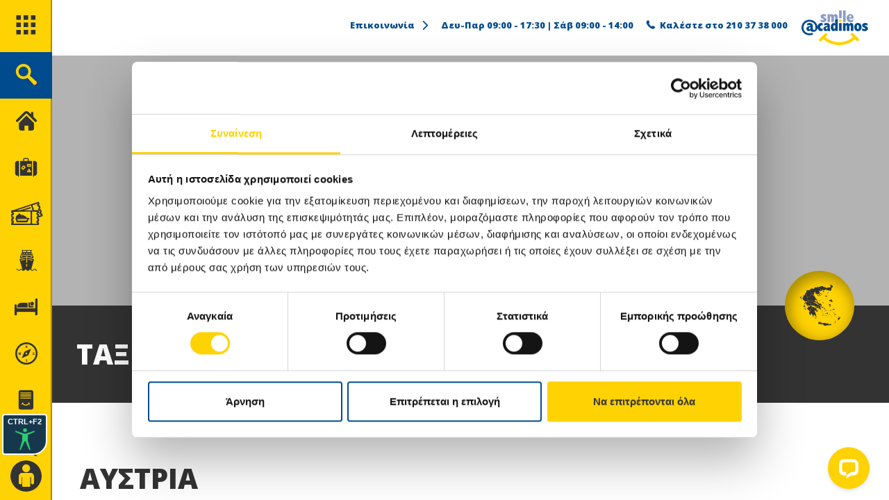

--- FILE ---
content_type: text/html; charset=utf-8
request_url: https://www.smileacadimos.gr/destinations/international/central-europe/austria
body_size: 18456
content:
 <!DOCTYPE html> <html lang="el"> <head> <meta charset="utf-8" /><script type="text/html" id="sf-tracking-consent-manager">
	<div id="tracking-consent-dialog" class="formHolder d-none">

    <div class="row mt-2 mt-lg-3">
        <div class="col-12 col-lg-7 col-xl-8">
            <!-- class="trackingContent" -->
            <img src="/ResourcePackages/Bootstrap4/assets/dist/images/cookie.png" alt="cookie" class="mr-2 mr-lg-4" />
            <p class="text-left"> Χρησιμοποιούμε cookies για να διασφαλίσουμε πως θα έχετε την καλύτερη δυνατή εμπειρία ως επισκέπτης στην ιστοσελίδα μας. Επιλέγοντας συμφωνώ χωρίς να αλλάξετε τις <a href="/el/cookie-settings">ρυθμίσεις σας</a>, συμφωνείτε να λαμβάνετε όλα τα cookies.</p>
        </div>
        <div class="col-12 col-lg-5 col-xl-4 text-center text-lg-right pb-3">
            <!-- div class="trackButtons mt-3"-->
            <a href="/privacy-terms/cookie-settings" class="btn btn-outline-white-bg-white mr-2 d-inline-flex align-items-center">Ρυθμίσεις<span class="icon icon-arrowRight"></span></a>
            <button type="button" onclick="TrackingConsentManager.updateUserConsent(true)" id="tracking-consent-dialog-accept" class="btn btn-book btn-cookie">Συμφωνώ<span class="icon icon-arrowRight"></span></button>

            <!--<button type="button" onclick="TrackingConsentManager.updateUserConsent(false)" id="tracking-consent-dialog-reject" style="margin-left: 15px;" class="btn btn-default">I refuse</button>-->
        </div>

        <div class="trackxbutton"><span class="icon icon-close"></span></div>
    </div>
</div>
</script><script type="text/javascript" src="/WebResource.axd?d=DzHrpQl5URXarFHAtrmzFqjm5mNgLPeLHYMSzb8650kczj7kpvX4jubKQTR2PZmQlbHp272d5jLFozJl6P7991t3EOxXPKWaU1QxwP4BtQqDUcLqCA4hRbSdgrLXmUMKJjBboQu5aRyavVOxV5MZx03iwJ0kA18zDaLOYJQ1xPkdXFAdnWrVOlm51gRRnlZo0&amp;t=638410335300000000">

</script> <title>
	Πακέτα Διακοπών στην Αυστρία - Smile Acadimos
</title> <meta name="viewport" content="width=device-width, initial-scale=1, shrink-to-fit=no, maximum-scale=1.0, user-scalable=0"> <meta http-equiv="X-UA-Compatible" content="IE=edge"> <script id="Cookiebot" src="https://consent.cookiebot.com/uc.js" data-cbid="56e09d28-25e7-4baa-9d5a-f81f9080d99d" type="text/javascript"></script> <link rel="apple-touch-icon" sizes="180x180" href="/apple-touch-icon.png"> <link rel="icon" type="image/png" sizes="32x32" href="/favicon-32x32.png"> <link rel="icon" type="image/png" sizes="16x16" href="/favicon-16x16.png"> <link rel="manifest" href="/site.webmanifest"> <link rel="mask-icon" href="/safari-pinned-tab.svg" color="#ffd202"> <meta name="apple-mobile-web-app-title" content="Smile Acadimos"> <meta name="application-name" content="Smile Acadimos"> <meta name="msapplication-TileColor" content="#ffc40d"> <meta name="theme-color" content="#ffffff"> <link href="/ResourcePackages/Bootstrap4/assets/dist/css/travelagencyfront-combined_external.min.css?v=10" rel="stylesheet" type="text/css" /><link href="/ResourcePackages/Bootstrap4/assets/dist/css/travelagencyfront.min.css?v=10" rel="stylesheet" type="text/css" /> <script>
        var Literals = {"Hotel":"Ξενοδοχεία","Trips":"Ταξίδια","Trip":"Ταξίδι","Destination":"Προορισμοί","Or":"ή","From":"ΑΠΟ","Day":"ΜΕΡΑ","Days":"ΜΕΡΕΣ","Nights":"Νύχτες","Night":"ΝΥΧΤΑ","MyProfile":"ΤΟ ΠΡΟΦΙΛ ΜΟΥ","welcome":"ΓΕΙΑ ΣΟΥ","durationFitMin":"Η διάρκεια {0} που είχατε βάλει ειναι μικρότερη απο το επιτρεπόμενο σε αυτό το ταξίδι. Αλλάχθηκε σε {1}","durationFitMax":"Η διάρκεια {0} που είχατε βάλει ειναι μεγαλύτερη απο το επιτρεπόμενο σε αυτό το ταξίδι. Αλλάχθηκε σε {1}","MinimunCalendarStay":"Ελάχιστη διάρκεια {0} ημέρες","MaxCalendarStay":"Μέγιστη διάρκεια {0} ημέρες","MinimunCalendarStayHotel":"Ελάχιστη διάρκεια {0} νύχτες","MaxCalendarStayHotel":"Μέγιστη διάρκεια {0} νύχτες","FullBookedDates":"Μη διαθέσιμες ημερομηνίες."};
        var currentLanguage = 'el';
        var searchPageURL =  "/search";
        var inquiryFormURL = 'https://www.smileacadimos.gr/inquiry-form';
        var inquiryFormFitURL = 'https://www.smileacadimos.gr/inquiry-form-fit/fit';
        var UserProfile = null;
    </script> <script>
        document.createElement("picture");
    </script> <script async data-cookieconsent="ignore" src="https://www.googletagmanager.com/gtag/js?id=G-0MHQBZEQZ1"></script> <script data-cookieconsent="ignore">
        window.dataLayer = window.dataLayer || [];
        function gtag() { dataLayer.push(arguments); }
        gtag('consent', 'default', {
            'ad_user_data': 'denied',
            'ad_personalization': 'denied',
            'ad_storage': 'denied',
            'analytics_storage': 'denied',
            'wait_for_update': 500,
        });
        gtag('js', new Date());
    </script> <script data-cookieconsent="ignore">
        // Google Tag Manager
        (function (w, d, s, l, i) {
            w[l] = w[l] || []; w[l].push({
                'gtm.start':
                    new Date().getTime(), event: 'gtm.js'
            }); var f = d.getElementsByTagName(s)[0],
                j = d.createElement(s), dl = l != 'dataLayer' ? '&l=' + l : ''; j.async = true; j.src =
                    'https://www.googletagmanager.com/gtm.js?id=' + i + dl; f.parentNode.insertBefore(j, f);
        })(window, document, 'script', 'dataLayer', 'GTM-MJ83BWW');
        // End Google Tag Manager
    </script> <script data-cookieconsent="ignore">



        function CookiebotCallback_OnDecline() {
            var c = Cookiebot.consent;
            window.TrackingConsentManager.updateUserConsent(Cookiebot.consented);
        }
        function CookiebotCallback_OnAccept() {
            var c = Cookiebot.consent;
            const consents = Cookiebot.consents;

            gtag('consent', 'update', {
                ad_storage: c.marketing ? 'granted' : 'denied',
                ad_user_data: c.marketing ? 'granted' : 'denied',
                ad_personalization: c.marketing ? 'granted' : 'denied',
                analytics_storage: c.statistics ? 'granted' : 'denied'
            });

            // Optionally load Google Analytics
            if (c.statistics || c.marketing) {
                gtag('config', 'G-0MHQBZEQZ1');
            }
            
            window.TrackingConsentManager.updateUserConsent(Cookiebot.consented);
        }


    </script> <meta property="og:title" content="Πακέτα Διακοπών στην Αυστρία - Smile Acadimos" /><meta property="og:description" content="Ανακαλύψτε μοναδικές προσφορές για οργανωμένα αεροπορικά ταξίδια και εκδρομές στην Αυστρία. Κλείστε σήμερα το πακέτο διακοπών σας με τη Smile Acadimos! " /><meta property="og:url" content="https://www.smileacadimos.gr/destinations/international/central-europe/austria" /><meta property="og:type" content="website" /><meta property="og:site_name" content="Smile Acadimos" /><meta name="Generator" content="Sitefinity 15.0.8225.0 DX" /><link rel="canonical" href="https://www.smileacadimos.gr/destinations/international/central-europe/austria" /><meta name="description" content="Ανακαλύψτε μοναδικές προσφορές για οργανωμένα αεροπορικά ταξίδια και εκδρομές στην Αυστρία. Κλείστε σήμερα το πακέτο διακοπών σας με τη Smile Acadimos! " /></head> <body> <!-- Google Tag Manager (noscript) --> <noscript> <iframe src="https://www.googletagmanager.com/ns.html?id=GTM-MJ83BWW"
                height="0" width="0" style="display:none;visibility:hidden"></iframe> </noscript> <!-- End Google Tag Manager (noscript) -->  <div class="body-wrapper d-flex home-page-section inner-pages"> <!-- Sidebar  --> 
<div class="sidebar-header isClosed" id="sidebar-header">
    <div id="sidebarCollapse" class="menu-toggle-btn">
        <span class="icon-menu"></span>
        <span class="icon-Back"></span>
    </div>
    <span class="header-tel d-sm-block d-md-none"><a href="tel:2103738000" aria-label="tel"><span class="icon icon-tel"></span></a></span>
</div>
<nav id="sidebar" class="isClosed">
    <ul class="list-unstyled components menu-level-1">
        <li class="search">
            
<form action="/destinations/international/central-europe/austria/Search" method="POST" name="searchForm">                <input type="hidden" name="page" id="page" value="1" />
                <div class="search-link-wrap d-flex align-items-center flex-direction-column">
                    <a href="#menu-search-wrap" data-toggle="collapse" aria-label="search" aria-expanded="false" class="dropdown-toggle d-flex align-items-center"  title="Αναζήτηση">
                        <span class="menu-icon-wrap">
                            <span class="icon-default"><span class="icon icon-search"></span></span>
                            <span class="icon-swap"><span class="icon icon-close"></span></span>
                        </span>
                    </a>
                    <div class="form-group mb-0 floating-control-group">
                        <label for="txtFloating-wheretogo-sidebar" class="animated-label">
                            Πού θέλετε να ταξιδέψετε;
                        </label>
                        <input type="text" class="form-control" id="txtFloating-wheretogo-sidebar" placeholder="Πού θέλετε να ταξιδέψετε;">
                    </div>
                </div>
                <div class="collapse" id="menu-search-wrap" data-parent="#sidebar">

                    <div class="menu-search-wrap-in">
                        <label for="search-season-menu" class="visually-hidden">Period</label>
                        <select id="search-season-menu" data-label="ΠΕΡΙΟΔΟΣ">
                            <option>ΟΛΕΣ</option>
                                <option value="summer">ΚΑΛΟΚΑΙΡΙ</option>
                                <option value="winter">ΧΕΙΜΩΝΑΣ</option>
                                <option value="spring">ΑΝΟΙΞΗ</option>
                                <option value="autumn">ΦΘΙΝΟΠΩΡΟ</option>
                                <option value="28i-oktovriou">28Η ΟΚΤΩΒΡΙΟΥ</option>
                                <option value="kathara-deftera">ΚΑΘΑΡΑ ΔΕΥΤΕΡΑ</option>
                                <option value="agiou-pneumatos">ΑΓΙΟΥ ΠΝΕΥΜΑΤΟΣ</option>
                                <option value="25-martiou">25Η ΜΑΡΤΙΟΥ</option>
                                <option value="easter">ΠΑΣΧΑ</option>
                                <option value="first-may">ΠΡΩΤΟΜΑΓΙΑ</option>
                                <option value="black-friday">BLACK FRIDAY</option>
                                <option value="xmas">ΧΡΙΣΤΟΥΓΕΝΝΑ</option>
                        </select>
                        <label for="search-category-menu" class="visually-hidden">Category</label>
                        <select id="search-category-menu" data-label="ΚΑΤΗΓΟΡΙΑ">
                            <option>ΠΑΝΤΟΥ</option>
                            <option value="1"> ΟΡΓΑΝΩΜΕΝΟ ΤΑΞΙΔΙ</option>
                            <option value="2"> ΑΤΟΜΙΚΟ ΤΑΞΙΔΙ</option>
                            <option value="3"> ΚΡΟΥΑΖΙΕΡΑ</option>
                            <option value="hotel"> ΞΕΝΟΔΟΧΕΙΟ</option>
                        </select>
                        <button type="button" class="btn btn-lg btn-search-menu  text-center">ΑΝΑΖΗΤΗΣΗ</button>
                    </div>
                </div>
</form>
        </li>




            <li>
                <a href="/" target="" title="Κλείσιμο μενού" class="d-flex align-items-center">
                    <span class="menu-icon-wrap"><span class="icon icon-home"></span></span>
                    <span class="menu-title d-flex align-items-center">Αρχική</span>
                </a>
            </li>
            <li>
                <a href="/trips" target="" title="Κλείσιμο μενού" class="d-flex align-items-center">
                    <span class="menu-icon-wrap"><span class="icon icon-trips"></span></span>
                    <span class="menu-title d-flex align-items-center">Ταξίδια</span>
                </a>
            </li>
            <li>
                <a href="https://smileacadimos.liknoss.com" target="_blank" title="Κλείσιμο μενού" class="d-flex align-items-center">
                    <span class="menu-icon-wrap"><span class="icon icon-ticket-ferry"></span></span>
                    <span class="menu-title d-flex align-items-center">Ακτοπλοϊκά Εισιτήρια</span>
                </a>
            </li>
            <li>
                <a href="/cruises" target="_blank" title="Κλείσιμο μενού" class="d-flex align-items-center">
                    <span class="menu-icon-wrap"><span class="icon icon-cruise"></span></span>
                    <span class="menu-title d-flex align-items-center">ΚΡΟΥΑΖΙΕΡΕΣ</span>
                </a>
            </li>
            <li>
                <a href="/hotels" target="" title="Κλείσιμο μενού" class="d-flex align-items-center">
                    <span class="menu-icon-wrap"><span class="icon icon-hotels"></span></span>
                    <span class="menu-title d-flex align-items-center">Ξενοδοχεία</span>
                </a>
            </li>
            <li>
                <a href="/destinations" target="" title="Κλείσιμο μενού" class="d-flex align-items-center">
                    <span class="menu-icon-wrap"><span class="icon icon-compass"></span></span>
                    <span class="menu-title d-flex align-items-center">Προορισμοί</span>
                </a>
            </li>
            <li>
                <a href="/catalogs" target="" title="Κλείσιμο μενού" class="d-flex align-items-center">
                    <span class="menu-icon-wrap"><span class="icon icon-catalogue"></span></span>
                    <span class="menu-title d-flex align-items-center">Έντυπα</span>
                </a>
            </li>
            <li>
                <a href="/contact-us" target="" title="Κλείσιμο μενού" class="d-flex align-items-center">
                    <span class="menu-icon-wrap"><span class="icon icon-contact"></span></span>
                    <span class="menu-title d-flex align-items-center">Επικοινωνία</span>
                </a>
            </li>


        

<li class="profile">
        <a href="#menu-profile-wrap" data-toggle="collapse" aria-expanded="false" class="dropdown-toggle d-flex  align-items-center">
            <span class="menu-icon-wrap"><span class="icon icon-profile"></span></span>
            <span class="menu-title d-flex align-items-center profileTitle" >ΕΙΣΟΔΟΣ ΣΥΝΕΡΓΑΤΩΝ</span>
        </a>
<div class="collapse" id="menu-profile-wrap" data-parent="#sidebar">
    <span class="icon-close"></span>
<form action="/destinations/international/central-europe/austria/Authenticate" method="POST" name="loginForm" class="non-logged-in-content" role="search">            <div class="menu-profile_title  text-center profileTitle">ΕΙΣΟΔΟΣ ΣΥΝΕΡΓΑΤΩΝ</div>
            <label for="UserName" class="visually-hidden">UserName:</label>
            <input aria-required="true" class="form-control form-control" id="UserName" name="UserName" placeholder="Όνομα χρήστη" type="text" value="">
            <label for="Password" class="visually-hidden">Password:</label>
            <input aria-required="true" class="form-control form-control" id="Password" name="Password" placeholder="Κωδικός" type="password">
            <div class="menu-profile_pass">&nbsp;</div>
            <div class="field-validation-error error-summary">
                <div class="text-danger"></div>
            </div>
            <button type="submit" class="btn text-center">ΣΥΝΔΕΣΗ</button>
</form>    <form action="/destinations/international/central-europe/austria/LoginRender" method="POST" name="loginRenderForm" class="hidden" id="loginRenderForm"></form>    <form id="loginRedirectForm" action="/destinations/international/central-europe/austria" method="GET"></form>

    <div class="container login-content d-none">
        <div class="row">
            <div class="col-12">

                <div class="loginuser" id="profileName"></div>
                
                <button type="button" class="btn text-center btnparnter" data-src="/partners">DOWNLOADS</button>
                <button type="button" class="btn text-center btnparnter" data-src="/destinations/international/central-europe/austria/Logout/?returnUrl=%2fdestinations%2finternational%2fcentral-europe%2faustria">ΑΠΟΣΥΝΔΕΣΗ</button>

            </div>
        </div>
    </div>
</div>
</li>


    </ul>

</nav>
<script>

     var _DestinationPageNodes =  [{"Title":"ΠΡΟΟΡΙΣΜΟΙ","UrlPath":"/destinations"},{"Title":"ΤΑΞΙΔΙΑ \u0026 ΕΚΔΡΟΜΕΣ ΣΤΗΝ ΕΛΛΑΔΑ","UrlPath":"/destinations/greece"},{"Title":"ΑΤΤΙΚΗ - ΑΡΓΟΣΑΡΩΝΙΚΟΣ","UrlPath":"/destinations/greece/attiki-argosaronikos"},{"Title":"ΑΙΓΙΝΑ","UrlPath":"/destinations/greece/attiki-argosaronikos/aegina"},{"Title":"ΑΤΤΙΚΗ","UrlPath":"/destinations/greece/attiki-argosaronikos/attiki"},{"Title":"ΥΔΡΑ","UrlPath":"/destinations/greece/attiki-argosaronikos/hydra"},{"Title":"ΠΟΡΟΣ","UrlPath":"/destinations/greece/attiki-argosaronikos/poros"},{"Title":"ΣΠΕΤΣΕΣ","UrlPath":"/destinations/greece/attiki-argosaronikos/spetses"},{"Title":"ΣΤΕΡΕΑ ΕΛΛΑΔΑ","UrlPath":"/destinations/greece/centralgreece"},{"Title":"ΑΙΤΩΛΟΑΚΑΡΝΑΝΙΑ","UrlPath":"/destinations/greece/centralgreece/aitoloakarnania"},{"Title":"ΕΥΒΟΙΑ","UrlPath":"/destinations/greece/centralgreece/evoia"},{"Title":"ΕΥΡΥΤΑΝΙΑ","UrlPath":"/destinations/greece/centralgreece/evrytania"},{"Title":"ΦΩΚΙΔΑ","UrlPath":"/destinations/greece/centralgreece/fokida"},{"Title":"ΦΘΙΩΤΙΔΑ","UrlPath":"/destinations/greece/centralgreece/fthiotida"},{"Title":"ΒΟΙΩΤΙΑ","UrlPath":"/destinations/greece/centralgreece/viotia"},{"Title":"ΔΩΔΕΚΑΝΗΣΑ","UrlPath":"/destinations/greece/dodekanisa"},{"Title":"ΑΣΤΥΠΑΛΑΙΑ","UrlPath":"/destinations/greece/dodekanisa/astypalaia"},{"Title":"ΚΑΛΥΜΝΟΣ","UrlPath":"/destinations/greece/dodekanisa/kalymnos"},{"Title":"ΚΑΡΠΑΘΟΣ","UrlPath":"/destinations/greece/dodekanisa/karpathos"},{"Title":"ΚΩΣ","UrlPath":"/destinations/greece/dodekanisa/kos"},{"Title":"ΛΕΡΟΣ","UrlPath":"/destinations/greece/dodekanisa/leros"},{"Title":"ΠΑΤΜΟΣ","UrlPath":"/destinations/greece/dodekanisa/patmos"},{"Title":"ΡΟΔΟΣ","UrlPath":"/destinations/greece/dodekanisa/rodos"},{"Title":"ΗΠΕΙΡΟΣ","UrlPath":"/destinations/greece/hpeiros"},{"Title":"ΑΡΤΑ","UrlPath":"/destinations/greece/hpeiros/arta"},{"Title":"ΙΩΑΝΝΙΝΑ","UrlPath":"/destinations/greece/hpeiros/ioannina"},{"Title":"ΠΡΕΒΕΖΑ","UrlPath":"/destinations/greece/hpeiros/preveza"},{"Title":"ΘΕΣΠΡΩΤΙΑ","UrlPath":"/destinations/greece/hpeiros/thesprotia"},{"Title":"ΚΡΗΤΗ","UrlPath":"/destinations/greece/Kriti"},{"Title":"ΧΑΝΙΑ","UrlPath":"/destinations/greece/Kriti/chania"},{"Title":"ΗΡΑΚΛΕΙΟ","UrlPath":"/destinations/greece/Kriti/heraklion"},{"Title":"ΛΑΣΙΘΙ","UrlPath":"/destinations/greece/Kriti/lasithi"},{"Title":"ΡΕΘΥΜΝΟ","UrlPath":"/destinations/greece/Kriti/rethymno"},{"Title":"ΚΥΚΛΑΔΕΣ","UrlPath":"/destinations/greece/kyklades"},{"Title":"ΑΜΟΡΓΟΣ","UrlPath":"/destinations/greece/kyklades/amorgos"},{"Title":"ΑΝΔΡΟΣ","UrlPath":"/destinations/greece/kyklades/andros"},{"Title":"ΙΟΣ","UrlPath":"/destinations/greece/kyklades/ios"},{"Title":"ΚΕΑ (ΤΖΙΑ)","UrlPath":"/destinations/greece/kyklades/kea-tzia"},{"Title":"ΚΟΥΦΟΝΗΣΙΑ","UrlPath":"/destinations/greece/kyklades/koufonisia"},{"Title":"ΜΗΛΟΣ","UrlPath":"/destinations/greece/kyklades/milos"},{"Title":"ΜΥΚΟΝΟΣ","UrlPath":"/destinations/greece/kyklades/mykonos"},{"Title":"ΝΑΞΟΣ","UrlPath":"/destinations/greece/kyklades/naxos"},{"Title":"ΠΑΡΟΣ","UrlPath":"/destinations/greece/kyklades/paros"},{"Title":"ΣΑΝΤΟΡΙΝΗ","UrlPath":"/destinations/greece/kyklades/santorini"},{"Title":"ΣΙΦΝΟΣ","UrlPath":"/destinations/greece/kyklades/sifnos"},{"Title":"ΣΥΡΟΣ","UrlPath":"/destinations/greece/kyklades/syros"},{"Title":"ΤΗΝΟΣ","UrlPath":"/destinations/greece/kyklades/tinos"},{"Title":"ΜΑΚΕΔΟΝΙΑ","UrlPath":"/destinations/greece/makedonia"},{"Title":"ΧΑΛΚΙΔΙΚΗ","UrlPath":"/destinations/greece/makedonia/chalkidiki"},{"Title":"ΔΡΑΜΑ","UrlPath":"/destinations/greece/makedonia/drama"},{"Title":"ΦΛΩΡΙΝΑ","UrlPath":"/destinations/greece/makedonia/florina"},{"Title":"ΓΡΕΒΕΝΑ","UrlPath":"/destinations/greece/makedonia/grevena"},{"Title":"ΗΜΑΘΙΑ","UrlPath":"/destinations/greece/makedonia/hmatheia"},{"Title":"ΚΑΣΤΟΡΙΑ","UrlPath":"/destinations/greece/makedonia/kastoria"},{"Title":"ΚΑΒΑΛΑ","UrlPath":"/destinations/greece/makedonia/kavala"},{"Title":"ΚΟΖΑΝΗ","UrlPath":"/destinations/greece/makedonia/kozani"},{"Title":"ΠΕΛΛΑ","UrlPath":"/destinations/greece/makedonia/pella"},{"Title":"ΠΙΕΡΙΑ","UrlPath":"/destinations/greece/makedonia/pieria"},{"Title":"ΣΕΡΡΕΣ","UrlPath":"/destinations/greece/makedonia/serres"},{"Title":"ΘΕΣΣΑΛΟΝΙΚΗ","UrlPath":"/destinations/greece/makedonia/thessaloniki"},{"Title":"ΝΗΣΙΑ ΙΟΝΙΟΥ","UrlPath":"/destinations/greece/nisia-ioniou"},{"Title":"ΚΕΦΑΛΟΝΙΑ","UrlPath":"/destinations/greece/nisia-ioniou/kefalonia"},{"Title":"ΚΕΡΚΥΡΑ","UrlPath":"/destinations/greece/nisia-ioniou/kerkyra"},{"Title":"ΚΥΘΗΡΑ","UrlPath":"/destinations/greece/nisia-ioniou/kythira"},{"Title":"ΛΕΥΚΑΔΑ","UrlPath":"/destinations/greece/nisia-ioniou/lefkada"},{"Title":"ΜΕΓΑΝΗΣΙ","UrlPath":"/destinations/greece/nisia-ioniou/meganisi"},{"Title":"ΠΑΞΟΙ","UrlPath":"/destinations/greece/nisia-ioniou/paxoi"},{"Title":"ΖΑΚΥΝΘΟΣ","UrlPath":"/destinations/greece/nisia-ioniou/zakynthos"},{"Title":"ΠΕΛΟΠΟΝΝΗΣΟΣ","UrlPath":"/destinations/greece/peloponisos"},{"Title":"ΑΧΑΙΑ","UrlPath":"/destinations/greece/peloponisos/achaia"},{"Title":"ΑΡΓΟΛΙΔΑ","UrlPath":"/destinations/greece/peloponisos/argolida"},{"Title":"ΑΡΚΑΔΙΑ","UrlPath":"/destinations/greece/peloponisos/arkadia"},{"Title":"ΗΛΕΙΑ","UrlPath":"/destinations/greece/peloponisos/hleia"},{"Title":"ΚΟΡΙΝΘΙΑ","UrlPath":"/destinations/greece/peloponisos/korinthia"},{"Title":"ΛΑΚΩΝΙΑ","UrlPath":"/destinations/greece/peloponisos/lakonia"},{"Title":"ΜΕΣΣΗΝΙΑ","UrlPath":"/destinations/greece/peloponisos/messinia"},{"Title":"ΣΠΟΡΑΔΕΣ","UrlPath":"/destinations/greece/sporades"},{"Title":"ΑΛΟΝΝΗΣΟΣ","UrlPath":"/destinations/greece/sporades/alonisos"},{"Title":"ΣΚΙΑΘΟΣ","UrlPath":"/destinations/greece/sporades/skiathos"},{"Title":"ΣΚΟΠΕΛΟΣ","UrlPath":"/destinations/greece/sporades/skopelos"},{"Title":"ΣΚΥΡΟΣ","UrlPath":"/destinations/greece/sporades/skyros"},{"Title":"ΘΕΣΣΑΛΙΑ","UrlPath":"/destinations/greece/thessalia"},{"Title":"ΚΑΡΔΙΤΣΑ","UrlPath":"/destinations/greece/thessalia/karditsa"},{"Title":"ΛΑΡΙΣΑ","UrlPath":"/destinations/greece/thessalia/larisa"},{"Title":"ΤΡΙΚΑΛΑ","UrlPath":"/destinations/greece/thessalia/trikala"},{"Title":"ΜΑΓΝΗΣΙΑ","UrlPath":"/destinations/greece/thessalia/volos-pilio"},{"Title":"ΘΡΑΚΗ","UrlPath":"/destinations/greece/thraki"},{"Title":"ΕΒΡΟΣ","UrlPath":"/destinations/greece/thraki/evros"},{"Title":"ΡΟΔΟΠΗ","UrlPath":"/destinations/greece/thraki/rodopi"},{"Title":"ΞΑΝΘΗ","UrlPath":"/destinations/greece/thraki/xanthi"},{"Title":"ΒΟΡΕΙΟ ΑΙΓΑΙΟ","UrlPath":"/destinations/greece/voreio-aigaio"},{"Title":"ΧΙΟΣ","UrlPath":"/destinations/greece/voreio-aigaio/chios"},{"Title":"ΙΚΑΡΙΑ","UrlPath":"/destinations/greece/voreio-aigaio/ikaria"},{"Title":"ΛΕΣΒΟΣ","UrlPath":"/destinations/greece/voreio-aigaio/lesvos"},{"Title":"ΣΑΜΟΣ","UrlPath":"/destinations/greece/voreio-aigaio/samos"},{"Title":"ΣΑΜΟΘΡΑΚΗ","UrlPath":"/destinations/greece/voreio-aigaio/samothraki"},{"Title":"ΘΑΣΟΣ","UrlPath":"/destinations/greece/voreio-aigaio/thasos"},{"Title":"ΤΑΞΙΔΙΑ \u0026 ΕΚΔΡΟΜΕΣ ΣΤΟ ΕΞΩΤΕΡΙΚΟ","UrlPath":"/destinations/international"},{"Title":"ΑΦΡΙΚΗ \u0026 ΙΝΔΙΚΟΣ ΩΚΕΑΝΟΣ","UrlPath":"/destinations/international/africa-indian-ocean"},{"Title":"ΑΙΓΥΠΤΟΣ","UrlPath":"/destinations/international/africa-indian-ocean/egypt"},{"Title":"ΑΙΘΙΟΠΙΑ","UrlPath":"/destinations/international/africa-indian-ocean/ethiopia"},{"Title":"ΚΕΝΥΑ","UrlPath":"/destinations/international/africa-indian-ocean/kenya"},{"Title":"ΜΑΛΔΙΒΕΣ","UrlPath":"/destinations/international/africa-indian-ocean/maldives"},{"Title":"ΜΑΥΡΙΚΙΟΣ","UrlPath":"/destinations/international/africa-indian-ocean/mauritius"},{"Title":"ΜΑΡΟΚΟ","UrlPath":"/destinations/international/africa-indian-ocean/morocco"},{"Title":"ΣΕΥΧΕΛΛΕΣ","UrlPath":"/destinations/international/africa-indian-ocean/seychelles"},{"Title":"ΝΟΤΙΑ ΑΦΡΙΚΗ","UrlPath":"/destinations/international/africa-indian-ocean/south-africa"},{"Title":"ΣΡΙ ΛΑΝΚΑ","UrlPath":"/destinations/international/africa-indian-ocean/sri-lanka"},{"Title":"ΣΟΥΑΖΙΛΑΝΔΗ","UrlPath":"/destinations/international/africa-indian-ocean/Swaziland"},{"Title":"ΤΑΝΖΑΝΙΑ","UrlPath":"/destinations/international/africa-indian-ocean/tanzania"},{"Title":"ΤΥΝΗΣΙΑ","UrlPath":"/destinations/international/africa-indian-ocean/tunisia"},{"Title":"ΚΑΡΑΙΒΙΚΗ","UrlPath":"/destinations/international/caribbean"},{"Title":"ΑΝΤΙΓΚΟΥΑ","UrlPath":"/destinations/international/caribbean/antigua"},{"Title":"ΜΠΑΧΑΜΕΣ","UrlPath":"/destinations/international/caribbean/bahamas"},{"Title":"ΜΠΑΡΜΠΑΝΤΟΣ","UrlPath":"/destinations/international/caribbean/barbados"},{"Title":"ΚΟΥΒΑ","UrlPath":"/destinations/international/caribbean/cuba"},{"Title":"ΔΟΜΙΝΙΚΑΝΗ ΔΗΜΟΚΡΑΤΙΑ","UrlPath":"/destinations/international/caribbean/domenican-republic"},{"Title":"ΓΡΕΝΑΔΑ","UrlPath":"/destinations/international/caribbean/grenada"},{"Title":"ΤΖΑΜΑΙΚΑ","UrlPath":"/destinations/international/caribbean/jamaica"},{"Title":"ΣΑΝΤΑ ΛΟΥΤΣΙΑ","UrlPath":"/destinations/international/caribbean/santa-lucia"},{"Title":"ΤΕΡΚΣ \u0026 ΚΑΙΚΟΣ","UrlPath":"/destinations/international/caribbean/turks-and-caicos"},{"Title":"ΚΕΝΤΡΙΚΗ ΕΥΡΩΠΗ","UrlPath":"/destinations/international/central-europe"},{"Title":"ΑΥΣΤΡΙΑ","UrlPath":"/destinations/international/central-europe/austria"},{"Title":"ΤΣΕΧΙΑ","UrlPath":"/destinations/international/central-europe/czech-republic"},{"Title":"ΓΕΡΜΑΝΙΑ","UrlPath":"/destinations/international/central-europe/germania"},{"Title":"ΟΥΓΓΑΡΙΑ","UrlPath":"/destinations/international/central-europe/hungary"},{"Title":"ΠΟΛΩΝΙΑ","UrlPath":"/destinations/international/central-europe/poland"},{"Title":"ΣΛΟΒΑΚΙΑ","UrlPath":"/destinations/international/central-europe/slovakia"},{"Title":"ΕΛΒΕΤΙΑ","UrlPath":"/destinations/international/central-europe/switzerland"},{"Title":"ΑΝΑΤΟΛΙΚΗ ΕΥΡΩΠΗ - ΒΑΛΚΑΝΙΑ","UrlPath":"/destinations/international/eastern-europe-balkans"},{"Title":"ΑΛΒΑΝΙΑ","UrlPath":"/destinations/international/eastern-europe-balkans/albania"},{"Title":"ΒΟΣΝΙΑ - ΕΡΖΕΓΟΒΙΝΗ","UrlPath":"/destinations/international/eastern-europe-balkans/bosnia-herzegovina"},{"Title":"ΒΟΥΛΓΑΡΙΑ","UrlPath":"/destinations/international/eastern-europe-balkans/bulgaria"},{"Title":"ΚΡΟΑΤΙΑ","UrlPath":"/destinations/international/eastern-europe-balkans/croatia"},{"Title":"ΚΥΠΡΟΣ","UrlPath":"/destinations/international/eastern-europe-balkans/cyprus"},{"Title":"ΜΑΥΡΟΒΟΥΝΙΟ","UrlPath":"/destinations/international/eastern-europe-balkans/montenegro"},{"Title":"ΒΟΡΕΙΑ ΜΑΚΕΔΟΝΙΑ","UrlPath":"/destinations/international/eastern-europe-balkans/north-macedonia"},{"Title":"ΡΟΥΜΑΝΙΑ","UrlPath":"/destinations/international/eastern-europe-balkans/romania"},{"Title":"ΡΩΣΙΑ","UrlPath":"/destinations/international/eastern-europe-balkans/russia"},{"Title":"ΣΕΡΒΙΑ","UrlPath":"/destinations/international/eastern-europe-balkans/serbia"},{"Title":"ΣΛΟΒΕΝΙΑ","UrlPath":"/destinations/international/eastern-europe-balkans/slovenia"},{"Title":"ΤΟΥΡΚΙΑ","UrlPath":"/destinations/international/eastern-europe-balkans/turkey"},{"Title":"ΟΥΚΡΑΝΙΑ","UrlPath":"/destinations/international/eastern-europe-balkans/ukraine"},{"Title":"ΙΝΔΙΚΗ ΧΕΡΣΟΝΗΣΟΣ \u0026 ΑΠΩ ΑΝΑΤΟΛΗ","UrlPath":"/destinations/international/india-east-asia"},{"Title":"ΚΙΝΑ","UrlPath":"/destinations/international/india-east-asia/china"},{"Title":"ΙΑΠΩΝΙΑ","UrlPath":"/destinations/international/india-east-asia/iaponia"},{"Title":"ΙΝΔΙΑ","UrlPath":"/destinations/international/india-east-asia/india"},{"Title":"ΝΕΠΑΛ","UrlPath":"/destinations/international/india-east-asia/nepal"},{"Title":"ΚΕΝΤΡΙΚΗ ΑΜΕΡΙΚΗ","UrlPath":"/destinations/international/kentriki-ameriki"},{"Title":"ΚΟΣΤΑ ΡΙΚΑ","UrlPath":"/destinations/international/kentriki-ameriki/kosta-rika"},{"Title":"ΜΕΣΗ ΑΝΑΤΟΛΗ \u0026 ΚΕΝΤΡΙΚΗ ΑΣΙΑ","UrlPath":"/destinations/international/middle-east"},{"Title":"ΗΝΩΜΕΝΑ ΑΡΑΒΙΚΑ ΕΜΙΡΑΤΑ","UrlPath":"/destinations/international/middle-east/aravika-emirata"},{"Title":"ΑΖΕΡΜΠΑΙΤΖΑΝ","UrlPath":"/destinations/international/middle-east/azerbaijan"},{"Title":"ΓΕΩΡΓΙΑ","UrlPath":"/destinations/international/middle-east/georgia"},{"Title":"ΙΟΡΔΑΝΙΑ","UrlPath":"/destinations/international/middle-east/iordania"},{"Title":"ΙΡΑΝ","UrlPath":"/destinations/international/middle-east/iran"},{"Title":"ΙΣΡΑΗΛ","UrlPath":"/destinations/international/middle-east/israel"},{"Title":"ΟΥΖΜΠΕΚΙΣΤΑΝ","UrlPath":"/destinations/international/middle-east/uzbekistan"},{"Title":"ΟΜΑΝ","UrlPath":"/destinations/international/middle-east/ομάν"},{"Title":"ΒΟΡΕΙΑ ΑΜΕΡΙΚΗ","UrlPath":"/destinations/international/north-america"},{"Title":"ΚΑΝΑΔΑΣ","UrlPath":"/destinations/international/north-america/canada"},{"Title":"ΓΟΥΑΤΕΜΑΛΑ","UrlPath":"/destinations/international/north-america/guatemala"},{"Title":"ΜΕΞΙΚΟ","UrlPath":"/destinations/international/north-america/mexico"},{"Title":"ΗΝΩΜΕΝΕΣ ΠΟΛΙΤΕΙΕΣ ΑΜΕΡΙΚΗΣ","UrlPath":"/destinations/international/north-america/united-states-of-america"},{"Title":"ΒΟΡΕΙΑ ΕΥΡΩΠΗ","UrlPath":"/destinations/international/northern-europe"},{"Title":"ΔΑΝΙΑ","UrlPath":"/destinations/international/northern-europe/dania"},{"Title":"ΕΣΘΟΝΙΑ","UrlPath":"/destinations/international/northern-europe/esthonia"},{"Title":"ΦΙΝΛΑΝΔΙΑ","UrlPath":"/destinations/international/northern-europe/finland"},{"Title":"ΙΣΛΑΝΔΙΑ","UrlPath":"/destinations/international/northern-europe/iceland"},{"Title":"ΛΕΤΟΝΙΑ","UrlPath":"/destinations/international/northern-europe/latvia"},{"Title":"ΛΙΘΟΥΑΝΙΑ","UrlPath":"/destinations/international/northern-europe/lithuania"},{"Title":"ΝΗΣΟΙ ΦΕΡΟΕΣ","UrlPath":"/destinations/international/northern-europe/nisi-feroes"},{"Title":"ΝΟΡΒΗΓΙΑ","UrlPath":"/destinations/international/northern-europe/norway"},{"Title":"ΣΟΥΗΔΙΑ","UrlPath":"/destinations/international/northern-europe/sweden"},{"Title":"ΕΙΡΗΝΙΚΟΣ ΩΚΕΑΝΟΣ","UrlPath":"/destinations/international/pacific-ocean"},{"Title":"ΝΗΣΙΑ ΦΙΤΖΙ","UrlPath":"/destinations/international/pacific-ocean/fiji-islands"},{"Title":"ΓΑΛΛΙΚΗ ΠΟΛΥΝΗΣΙΑ","UrlPath":"/destinations/international/pacific-ocean/french-polynesia"},{"Title":"ΝΟΤΙΑ ΑΜΕΡΙΚΗ","UrlPath":"/destinations/international/south-america"},{"Title":"ΑΡΓΕΝΤΙΝΗ","UrlPath":"/destinations/international/south-america/argentina"},{"Title":"ΒΟΛΙΒΙΑ","UrlPath":"/destinations/international/south-america/bolivia"},{"Title":"ΒΡΑΖΙΛΙΑ","UrlPath":"/destinations/international/south-america/brazil"},{"Title":"ΧΙΛΗ","UrlPath":"/destinations/international/south-america/chile"},{"Title":"ΠΑΡΑΓΟΥΑΗ","UrlPath":"/destinations/international/south-america/paraguay"},{"Title":"ΠΕΡΟΥ","UrlPath":"/destinations/international/south-america/peru"},{"Title":"ΟΥΡΟΥΓΟΥΑΗ","UrlPath":"/destinations/international/south-america/uruguay"},{"Title":"ΝΟΤΙΟΑΝΑΤΟΛΙΚΗ ΑΣΙΑ","UrlPath":"/destinations/international/southeast-asia"},{"Title":"ΚΑΜΠΟΤΖΗ","UrlPath":"/destinations/international/southeast-asia/cambodia"},{"Title":"ΙΝΔΟΝΗΣΙΑ","UrlPath":"/destinations/international/southeast-asia/indonesia"},{"Title":"ΛΑΟΣ","UrlPath":"/destinations/international/southeast-asia/laos"},{"Title":"ΜΑΛΑΙΣΙΑ","UrlPath":"/destinations/international/southeast-asia/malaysia"},{"Title":"ΜΙΑΝΜΑΡ","UrlPath":"/destinations/international/southeast-asia/myanmar"},{"Title":"ΣΙΓΚΑΠΟΥΡΗ","UrlPath":"/destinations/international/southeast-asia/singapore"},{"Title":"ΤΑΙΛΑΝΔΗ","UrlPath":"/destinations/international/southeast-asia/thailand"},{"Title":"ΒΙΕΤΝΑΜ","UrlPath":"/destinations/international/southeast-asia/vietnam"},{"Title":"ΔΥΤΙΚΗ ΕΥΡΩΠΗ","UrlPath":"/destinations/international/western-europe"},{"Title":"ΒΕΛΓΙΟ","UrlPath":"/destinations/international/western-europe/belgium"},{"Title":"ΓΑΛΛΙΑ","UrlPath":"/destinations/international/western-europe/france"},{"Title":"ΟΛΛΑΝΔΙΑ","UrlPath":"/destinations/international/western-europe/holland"},{"Title":"ΙΡΛΑΝΔΙΑ","UrlPath":"/destinations/international/western-europe/ireland"},{"Title":"ΙΤΑΛΙΑ","UrlPath":"/destinations/international/western-europe/italy"},{"Title":"ΛΟΥΞΕΜΒΟΥΡΓΟ","UrlPath":"/destinations/international/western-europe/luxembourg"},{"Title":"ΜΑΛΤΑ","UrlPath":"/destinations/international/western-europe/malta"},{"Title":"ΠΟΡΤΟΓΑΛΙΑ","UrlPath":"/destinations/international/western-europe/portugal"},{"Title":"ΙΣΠΑΝΙΑ","UrlPath":"/destinations/international/western-europe/spain"},{"Title":"ΗΝΩΜΕΝΟ ΒΑΣΙΛΕΙΟ","UrlPath":"/destinations/international/western-europe/united-kingdom"}];
</script>
 <!-- Page Content  --> <div id="content-wrapper"> <div class="site-logo-inner"> <div class="logo-with-link"> <div class="header-links"> <a href="/contact-us" title="Επικοινωνία" class="header-contact">
                            Επικοινωνία <span class="icon icon-arrowRight"></span> </a> <span class="d-sm-none d-md-inline-block">Δευ-Παρ 09:00 - 17:30 | Σάβ 09:00 - 14:00</span> <span class="d-sm-none d-md-inline-block"><span class="icon icon-tel"></span> Καλέστε στο <a href="tel:2103738000">210 37 38 000</a></span> </div> <a href="/" title="Επιστροφή στην αρχική σελίδα - SmileAcadimos.gr" class="img-logo"> <img class="header-logo" alt="SmileAcadimos.gr" src="/ResourcePackages/Bootstrap4/assets/dist/images/smile-acadimos-logo.png"> <img class="img-sticky" alt="SmileAcadimos.gr" src="/ResourcePackages/Bootstrap4/assets/dist/images/logo-header.svg"> </a> </div> </div> <main> 

<div class="newsletter-popup hidden">
    <div class="popup-overlay"></div>
    <div class="newsletter-container">
        <div class="popup-close">×</div>
        <img class="logo-popup" alt="SmileAcadimos.gr" src="/ResourcePackages/Bootstrap4/assets/dist/images/logo-header.svg">
        <div id="newsletter">
<form action="/destinations/international/central-europe/austria/Subscribe" method="POST" name="SubscribeForm">                    <div class="h4">Εγγραφείτε στο Newsletter μας και αποκτήστε άμεσα ενημέρωση για όλες τις ταξιδιωτικές μας υπηρεσίες.</div>
                <div class="form-group mt-3 floating-control-group">
                    <label for="newsletterpopupname">ΟΝΟΜΑ</label>
                    <input class="form-control" id="newsletterpopupname" name="FirstName" type="text" value="" />
                </div>
                <div class="form-group mt-3 floating-control-group">
                    <label for="newsletterpopupemail">E-MAIL</label>
                    <input autocomplete="off" class="form-control newslettertxt" data-val="true" data-val-email="Email address is invalid" data-val-required="The Email field is required." id="newsletterpopupemail" name="Email" type="email" value="" />
                    <img class="loading-img" src="/ResourcePackages/Bootstrap4/assets/dist/images/loader.gif" alt="loading" style="display:none;" />
                        <div class="has-error-validation">
                            <span class="help-block-validation"><span class="field-validation-valid" data-valmsg-for="Email" data-valmsg-replace="true"></span></span>
                        </div>
                </div>
                    <p>Με την εγγραφή σας στο newsletter δίνετε τη συγκατάθεσή σας να σας αποστέλλουμε όλες τις ενημερώσεις όπως και τις μοναδικές προσφορές.</p>
                <div class="custom-control custom-checkbox font-light">
                    <input type="checkbox" class="custom-control-input" id="newsletterpopup-check">
                    <label class="custom-control-label" for="newsletterpopup-check">Αποδέχομαι τους <a href="/privacy-terms/privacy-policy">όρους</a></label>
                    <div class="has-error-check">
                        <span class="help-block">Το πεδίο ειναι υποχρεωτικό.</span>
                    </div>
                </div>
                <button type="submit" class="btn  btn-outline-white btnnewsletter-popup">ΕΓΓΡΑΦΗ<span class="icon icon-arrowRight"></span></button>
</form>        </div>
    </div>
</div> </main> <footer> 



<div class="container-fluid container-fluid-destinations-top-selected h-50">
    <div class="row h-50">
        <div class="col-12 text-center">
            <img src="/ResourcePackages/Bootstrap4/assets/dist/images/world-map.svg" alt="map">
        </div>
        <a href="/destinations/greece">
            <div class="destinations-top_circle d-flex align-items-center justify-content-center gr-circle">
                <img src="/ResourcePackages/Bootstrap4/assets/dist/images/gr-map.svg" alt="map">
            </div>
        </a>
    </div>
</div>
<a class="d-block view-more view-more-dark view-more-areas  padding-l-outer padding-r-outer d-flex align-items-center font-extrabold" data-toggle="collapse" href="#collapse-destination-areas" role="button" aria-expanded="false" aria-controls="collapseExample">
    <div class="col-12 padding-t-outer padding-b-outer">ΤΑΞΙΔΙΑ &amp; ΕΚΔΡΟΜΕΣ ΣΤΟ ΕΞΩΤΕΡΙΚΟ<span class="icon icon-arrowDown"></span></div>
</a>
<div class="collapse" id="collapse-destination-areas">
    <div class="collapse-destination-areas-inner">
        <div class="container-fluid container-destination-areas">
            <div class="row  padding-l-outer padding-r-outer padding-b-outer">
                    <div class="col-12 col-md-6 col-xl-3 mb-4">
                        <h2 class="font-extrabold"><a href="/destinations/international/western-europe">ΔΥΤΙΚΗ ΕΥΡΩΠΗ <span class="counter-bouble font-bold text-center">23</span></a></h2>
                        <ul class="list-group list-group-flush">
                                <li class="list-group-item"><a href="/destinations/international/western-europe/belgium">ΒΕΛΓΙΟ (1)</a></li>
                                <li class="list-group-item"><a href="/destinations/international/western-europe/france">ΓΑΛΛΙΑ (6)</a></li>
                                <li class="list-group-item"><a href="/destinations/international/western-europe/united-kingdom">ΗΝΩΜΕΝΟ ΒΑΣΙΛΕΙΟ (2)</a></li>
                                <li class="list-group-item"><a href="/destinations/international/western-europe/spain">ΙΣΠΑΝΙΑ (4)</a></li>
                                <li class="list-group-item"><a href="/destinations/international/western-europe/italy">ΙΤΑΛΙΑ (4)</a></li>
                                <li class="list-group-item"><a href="/destinations/international/western-europe/malta">ΜΑΛΤΑ (2)</a></li>
                                <li class="list-group-item"><a href="/destinations/international/western-europe/holland">ΟΛΛΑΝΔΙΑ (2)</a></li>
                                <li class="list-group-item"><a href="/destinations/international/western-europe/portugal">ΠΟΡΤΟΓΑΛΙΑ (2)</a></li>
                        </ul>
                    </div>
                    <div class="col-12 col-md-6 col-xl-3 mb-4">
                        <h2 class="font-extrabold"><a href="/destinations/international/central-europe">ΚΕΝΤΡΙΚΗ ΕΥΡΩΠΗ <span class="counter-bouble font-bold text-center">11</span></a></h2>
                        <ul class="list-group list-group-flush">
                                <li class="list-group-item"><a href="/destinations/international/central-europe/austria">ΑΥΣΤΡΙΑ (2)</a></li>
                                <li class="list-group-item"><a href="/destinations/international/central-europe/germania">ΓΕΡΜΑΝΙΑ (2)</a></li>
                                <li class="list-group-item"><a href="/destinations/international/central-europe/switzerland">ΕΛΒΕΤΙΑ (1)</a></li>
                                <li class="list-group-item"><a href="/destinations/international/central-europe/hungary">ΟΥΓΓΑΡΙΑ (2)</a></li>
                                <li class="list-group-item"><a href="/destinations/international/central-europe/poland">ΠΟΛΩΝΙΑ (1)</a></li>
                                <li class="list-group-item"><a href="/destinations/international/central-europe/czech-republic">ΤΣΕΧΙΑ (3)</a></li>
                        </ul>
                    </div>
                    <div class="col-12 col-md-6 col-xl-3 mb-4">
                        <h2 class="font-extrabold"><a href="/destinations/international/northern-europe">ΒΟΡΕΙΑ ΕΥΡΩΠΗ <span class="counter-bouble font-bold text-center">2</span></a></h2>
                        <ul class="list-group list-group-flush">
                                <li class="list-group-item"><a href="/destinations/international/northern-europe/esthonia">ΕΣΘΟΝΙΑ (1)</a></li>
                                <li class="list-group-item"><a href="/destinations/international/northern-europe/iceland">ΙΣΛΑΝΔΙΑ (1)</a></li>
                                <li class="list-group-item"><a href="/destinations/international/northern-europe/latvia">ΛΕΤΟΝΙΑ (1)</a></li>
                                <li class="list-group-item"><a href="/destinations/international/northern-europe/lithuania">ΛΙΘΟΥΑΝΙΑ (1)</a></li>
                        </ul>
                    </div>
                    <div class="col-12 col-md-6 col-xl-3 mb-4">
                        <h2 class="font-extrabold"><a href="/destinations/international/eastern-europe-balkans">ΑΝΑΤΟΛΙΚΗ ΕΥΡΩΠΗ - ΒΑΛΚΑΝΙΑ <span class="counter-bouble font-bold text-center">4</span></a></h2>
                        <ul class="list-group list-group-flush">
                                <li class="list-group-item"><a href="/destinations/international/eastern-europe-balkans/bulgaria">ΒΟΥΛΓΑΡΙΑ (1)</a></li>
                                <li class="list-group-item"><a href="/destinations/international/eastern-europe-balkans/romania">ΡΟΥΜΑΝΙΑ (1)</a></li>
                                <li class="list-group-item"><a href="/destinations/international/eastern-europe-balkans/turkey">ΤΟΥΡΚΙΑ (2)</a></li>
                        </ul>
                    </div>
                    <div class="col-12 col-md-6 col-xl-3 mb-4">
                        <h2 class="font-extrabold"><a href="/destinations/international/africa-indian-ocean">ΑΦΡΙΚΗ &amp; ΙΝΔΙΚΟΣ ΩΚΕΑΝΟΣ <span class="counter-bouble font-bold text-center">23</span></a></h2>
                        <ul class="list-group list-group-flush">
                                <li class="list-group-item"><a href="/destinations/international/africa-indian-ocean/egypt">ΑΙΓΥΠΤΟΣ (6)</a></li>
                                <li class="list-group-item"><a href="/destinations/international/africa-indian-ocean/kenya">ΚΕΝΥΑ (2)</a></li>
                                <li class="list-group-item"><a href="/destinations/international/africa-indian-ocean/maldives">ΜΑΛΔΙΒΕΣ (2)</a></li>
                                <li class="list-group-item"><a href="/destinations/international/africa-indian-ocean/morocco">ΜΑΡΟΚΟ (3)</a></li>
                                <li class="list-group-item"><a href="/destinations/international/africa-indian-ocean/mauritius">ΜΑΥΡΙΚΙΟΣ (1)</a></li>
                                <li class="list-group-item"><a href="/destinations/international/africa-indian-ocean/seychelles">ΣΕΥΧΕΛΛΕΣ (1)</a></li>
                                <li class="list-group-item"><a href="/destinations/international/africa-indian-ocean/sri-lanka">ΣΡΙ ΛΑΝΚΑ (3)</a></li>
                                <li class="list-group-item"><a href="/destinations/international/africa-indian-ocean/tanzania">ΤΑΝΖΑΝΙΑ (4)</a></li>
                                <li class="list-group-item"><a href="/destinations/international/africa-indian-ocean/tunisia">ΤΥΝΗΣΙΑ (2)</a></li>
                        </ul>
                    </div>
                    <div class="col-12 col-md-6 col-xl-3 mb-4">
                        <h2 class="font-extrabold"><a href="/destinations/international/india-east-asia">ΙΝΔΙΚΗ ΧΕΡΣΟΝΗΣΟΣ &amp; ΑΠΩ ΑΝΑΤΟΛΗ <span class="counter-bouble font-bold text-center">7</span></a></h2>
                        <ul class="list-group list-group-flush">
                                <li class="list-group-item"><a href="/destinations/international/india-east-asia/iaponia">ΙΑΠΩΝΙΑ (2)</a></li>
                                <li class="list-group-item"><a href="/destinations/international/india-east-asia/india">ΙΝΔΙΑ (2)</a></li>
                                <li class="list-group-item"><a href="/destinations/international/india-east-asia/china">ΚΙΝΑ (2)</a></li>
                                <li class="list-group-item"><a href="/destinations/international/india-east-asia/nepal">ΝΕΠΑΛ (1)</a></li>
                        </ul>
                    </div>
                    <div class="col-12 col-md-6 col-xl-3 mb-4">
                        <h2 class="font-extrabold"><a href="/destinations/international/southeast-asia">ΝΟΤΙΟΑΝΑΤΟΛΙΚΗ ΑΣΙΑ <span class="counter-bouble font-bold text-center">29</span></a></h2>
                        <ul class="list-group list-group-flush">
                                <li class="list-group-item"><a href="/destinations/international/southeast-asia/vietnam">ΒΙΕΤΝΑΜ (3)</a></li>
                                <li class="list-group-item"><a href="/destinations/international/southeast-asia/indonesia">ΙΝΔΟΝΗΣΙΑ (6)</a></li>
                                <li class="list-group-item"><a href="/destinations/international/southeast-asia/cambodia">ΚΑΜΠΟΤΖΗ (1)</a></li>
                                <li class="list-group-item"><a href="/destinations/international/southeast-asia/malaysia">ΜΑΛΑΙΣΙΑ (8)</a></li>
                                <li class="list-group-item"><a href="/destinations/international/southeast-asia/thailand">ΤΑΙΛΑΝΔΗ (10)</a></li>
                        </ul>
                    </div>
                    <div class="col-12 col-md-6 col-xl-3 mb-4">
                        <h2 class="font-extrabold"><a href="/destinations/international/middle-east">ΜΕΣΗ ΑΝΑΤΟΛΗ &amp; ΚΕΝΤΡΙΚΗ ΑΣΙΑ <span class="counter-bouble font-bold text-center">6</span></a></h2>
                        <ul class="list-group list-group-flush">
                                <li class="list-group-item"><a href="/destinations/international/middle-east/aravika-emirata">ΗΝΩΜΕΝΑ ΑΡΑΒΙΚΑ ΕΜΙΡΑΤΑ (3)</a></li>
                                <li class="list-group-item"><a href="/destinations/international/middle-east/iordania">ΙΟΡΔΑΝΙΑ (2)</a></li>
                                <li class="list-group-item"><a href="/destinations/international/middle-east/uzbekistan">ΟΥΖΜΠΕΚΙΣΤΑΝ (1)</a></li>
                        </ul>
                    </div>
                    <div class="col-12 col-md-6 col-xl-3 mb-4">
                        <h2 class="font-extrabold"><a href="/destinations/international/north-america">ΒΟΡΕΙΑ ΑΜΕΡΙΚΗ <span class="counter-bouble font-bold text-center">24</span></a></h2>
                        <ul class="list-group list-group-flush">
                                <li class="list-group-item"><a href="/destinations/international/north-america/united-states-of-america">ΗΝΩΜΕΝΕΣ ΠΟΛΙΤΕΙΕΣ ΑΜΕΡΙΚΗΣ (12)</a></li>
                                <li class="list-group-item"><a href="/destinations/international/north-america/canada">ΚΑΝΑΔΑΣ (1)</a></li>
                                <li class="list-group-item"><a href="/destinations/international/north-america/mexico">ΜΕΞΙΚΟ (2)</a></li>
                        </ul>
                    </div>
                    <div class="col-12 col-md-6 col-xl-3 mb-4">
                        <h2 class="font-extrabold"><a href="/destinations/international/kentriki-ameriki">ΚΕΝΤΡΙΚΗ ΑΜΕΡΙΚΗ <span class="counter-bouble font-bold text-center">1</span></a></h2>
                        <ul class="list-group list-group-flush">
                                <li class="list-group-item"><a href="/destinations/international/kentriki-ameriki/kosta-rika">ΚΟΣΤΑ ΡΙΚΑ (1)</a></li>
                        </ul>
                    </div>
                    <div class="col-12 col-md-6 col-xl-3 mb-4">
                        <h2 class="font-extrabold"><a href="/destinations/international/south-america">ΝΟΤΙΑ ΑΜΕΡΙΚΗ <span class="counter-bouble font-bold text-center">3</span></a></h2>
                        <ul class="list-group list-group-flush">
                                <li class="list-group-item"><a href="/destinations/international/south-america/argentina">ΑΡΓΕΝΤΙΝΗ (1)</a></li>
                                <li class="list-group-item"><a href="/destinations/international/south-america/brazil">ΒΡΑΖΙΛΙΑ (1)</a></li>
                                <li class="list-group-item"><a href="/destinations/international/south-america/peru">ΠΕΡΟΥ (1)</a></li>
                        </ul>
                    </div>
                    <div class="col-12 col-md-6 col-xl-3 mb-4">
                        <h2 class="font-extrabold"><a href="/destinations/international/caribbean">ΚΑΡΑΙΒΙΚΗ <span class="counter-bouble font-bold text-center">13</span></a></h2>
                        <ul class="list-group list-group-flush">
                                <li class="list-group-item"><a href="/destinations/international/caribbean/antigua">ΑΝΤΙΓΚΟΥΑ (1)</a></li>
                                <li class="list-group-item"><a href="/destinations/international/caribbean/grenada">ΓΡΕΝΑΔΑ (1)</a></li>
                                <li class="list-group-item"><a href="/destinations/international/caribbean/domenican-republic">ΔΟΜΙΝΙΚΑΝΗ ΔΗΜΟΚΡΑΤΙΑ (1)</a></li>
                                <li class="list-group-item"><a href="/destinations/international/caribbean/cuba">ΚΟΥΒΑ (3)</a></li>
                                <li class="list-group-item"><a href="/destinations/international/caribbean/barbados">ΜΠΑΡΜΠΑΝΤΟΣ (1)</a></li>
                                <li class="list-group-item"><a href="/destinations/international/caribbean/bahamas">ΜΠΑΧΑΜΕΣ (2)</a></li>
                                <li class="list-group-item"><a href="/destinations/international/caribbean/santa-lucia">ΣΑΝΤΑ ΛΟΥΤΣΙΑ (1)</a></li>
                                <li class="list-group-item"><a href="/destinations/international/caribbean/turks-and-caicos">ΤΕΡΚΣ &amp; ΚΑΙΚΟΣ (1)</a></li>
                        </ul>
                    </div>

            </div>
        </div>
    </div>
</div>


<div class="destination-page destination-page-select">
    <div class="container-fluid">
        <div class="row  padding-l-outer padding-r-outer padding-b-outer padding-t-outer">
            <div class="col-12 padding-t-outer-big">
                <div class="d-flex flex-row align-items-start align-items-lg-center">
                    <h1 class="font-extrabold d-flex align-items-center flex-wrap">ΑΥΣΤΡΙΑ</h1>
                </div>
            </div>
            <div class="col-12">
                <p></p><p>Αν επεδίωκε κανείς να αναζητήσει την πιθανή σχέση μεταξύ ομορφιάς και
ευφυΐας, θα την έβρισκε στην <b>Αυστρία</b>!</p><p>Είναι μια χώρα μικρή, γεμάτη αντιθέσεις στο τοπίο, από τους μαζικούς
όγκους των χιονισμένων Άλπεων που εμπνέουν δέος μέχρι τις γαλήνιες καταπράσινες
κοιλάδες του Δούναβη. Η καθαριότητα και η φροντίδα γίνονται φανερές σε κάθε
γωνιά, τα ιστορικά αρχιτεκτονικά αριστουργήματα, τα φημισμένα μουσεία και οι
γκαλερί κάνουν την Αυστρία να ξεχωρίζει στην Ευρώπη, και μέσα σ’ όλα αυτά, η
χώρα έχει χαρίσει στον κόσμο καλλιτεχνικές και επιστημονικές διάνοιες, όπως ο
Μότσαρτ και ο Σούμπερτ στη μουσική, και ο Σίγκμουντ Φρόιντ στην ψυχιατρική.</p><p>Ιδιαίτερα εντυπωσιακά είναι τα μνημεία από τον Οίκο των κάποτε
παντοδύναμων Αψβούργων (<span lang="EN-US">Habsburg</span>)
στην πρωτεύουσα <b>Βιέννη</b>, με πιο χαρακτηριστικό το παλάτι <span lang="EN-US">Hofburg</span>, ενώ αξίζει να θαυμάσετε και το
κτίριο της Όπερας της πόλης. Το <b>Σάλτσμπουργκ</b>, γενέτειρα του Μότσαρτ, αποτελεί
ένα «μουσείο» μπαρόκ. Και αν ψάξετε λίγο «βαθύτερα» θα βρείτε οικισμούς από τη
Λίθινη Εποχή, καθώς και Ρωμαϊκά αρχαιολογικά ευρήματα, όπως το Ρωμαϊκό
στρατόπεδο στο αρχαιολογικό πάρκο <span lang="EN-US">Carnuntum</span>, στα νότια της χώρας.</p><p>Κι όταν θα έχετε ολοκληρώσει τον κύκλο των πολιτιστικών αναζητήσεων, η
Αυστρία έχει να προσφέρει άφθονες εντυπωσιακές εικόνες που χαλαρώνουν τον
κουρασμένο ταξιδιώτη και του κεντρίζουν το ενδιαφέρον να εξερευνήσει και την ύπαιθρο.
Αξίζει να αναφέρουμε το παράξενο τοπίο των ορέων <span lang="EN-US">Tennen</span>, τις χιονοδρομικές πίστες στο <span lang="EN-US">Mayrhofen</span><span lang="EN-US"></span>, τις λίμνες και τα παραθεριστικά
κέντρα του <span lang="EN-US"><b>Salzkammergut.</b></span></p><p>Και η λίστα δεν τελειώνει…</p><p></p>  
            </div>
        </div>
    </div>
    <div class="container-fluid destinationsfilterscontainer d-none">
        <div class="row  padding-l-outer padding-r-outer padding-b-outer">
            <div class="col-12">
                <div class="top-filters d-flex justify-content-center  align-items-md-stretch destinationfilters">
                    <div class="top-filters_filter-wrap text-center  flex-fill allfilters active">
                        <a href="#" data-item="1">
                            <div class="top-filters_filter-icon">
                                <span class="icon icon-compass"></span>
                                <div class="counter-bouble font-bold d-block d-lg-none"></div>
                            </div>
                            <div class="top-filters_filter-text-wrap">
                                <div class="top-filters_filter-text font-extrabold text-center d-none d-lg-block">
                                    ΟΛΑ ΤΑ ΠΑΚΕΤΑ & ΞΕΝΟΔΟΧΕΙΑ <div class="counter-bouble font-bold"></div>
                                </div>
                            </div>
                        </a>
                    </div>
                    <div class="top-filters_filter-wrap text-center  flex-fill transportationmeansdestination">
                        <a href="#" data-item="1">
                            <div class="top-filters_filter-icon">
                                <span class="icon icon-airplane"></span>
                                <div class="counter-bouble font-bold d-block d-lg-none"></div>
                            </div>
                            <div class="top-filters_filter-text-wrap">
                                <div class="top-filters_filter-text font-extrabold text-center d-none d-lg-block">
                                    ΑΕΡΟΠΟΡΙΚΑ ΤΑΞΙΔΙΑ <div class="counter-bouble font-bold"></div>
                                </div>
                            </div>
                        </a>
                    </div>
                    <div class="top-filters_filter-wrap text-center  flex-fill transportationmeansdestination">
                        <a href="#" data-item="2">
                            <div class="top-filters_filter-icon">
                                <span class="icon icon-bus"></span>
                                <div class="counter-bouble font-bold d-block d-lg-none"></div>
                            </div>
                            <div class="top-filters_filter-text font-extrabold text-center d-none d-lg-inline">
                                ΟΔΙΚΑ ΤΑΞΙΔΙΑ <div class="counter-bouble font-bold"></div>
                            </div>
                        </a>
                    </div>
                    <div class="top-filters_filter-wrap text-center  flex-fill  transportationmeansdestination">
                        <a href="#" data-item="4">
                            <div class="top-filters_filter-icon">
                                <span class="icon icon-cruise"></span>
                                <div class="counter-bouble font-bold d-block d-lg-none"></div>
                            </div>
                            <div class="top-filters_filter-text font-extrabold text-center d-none d-lg-inline">
                                ΚΡΟΥΑΖΙΕΡΕΣ <div class="counter-bouble font-bold"></div>
                            </div>
                        </a>
                    </div>
                    <div class="top-filters_filter-wrap text-center  flex-fill  exoticdestination">
                        <a href="#" data-item="2">
                            <div class="top-filters_filter-icon">
                                <span class="icon icon-profile"></span>
                                <div class="counter-bouble font-bold d-block d-lg-none"></div>
                            </div>
                            <div class="top-filters_filter-text font-extrabold text-center d-none d-lg-inline">
                                ΑΤΟΜΙΚΟ ΤΑΞΙΔΙ <div class="counter-bouble font-bold"></div>
                            </div>
                        </a>
                    </div>
                    <div class="top-filters_filter-wrap text-center  flex-fill hoteldestination">
                        <a href="#" data-item="1">
                            <div class="top-filters_filter-icon">
                                <span class="icon icon-hotels"></span>
                                <div class="counter-bouble font-bold d-block d-lg-none"></div>
                            </div>
                            <div class="top-filters_filter-text font-extrabold text-center d-none d-lg-inline">
                                ΞΕΝΟΔΟΧΕΙΑ<div class="counter-bouble font-bold"></div>
                            </div>
                        </a>
                    </div>
                </div>
            </div>
        </div>
    </div>
</div>
<script>

    //<![CDATA[
    var _results =  [{"Id":"9851a09f-1314-4c5a-8da3-ab68fd2526d1","MaximumPrice":399,"MaximumStay":100,"Durations":"4","MinimumPrice":399,"MinimumStay":4,"DisplayOrder":169,"Photo":"https://www.smileacadimos.gr/images/default-source/trip/europe/austria/vienna/austria-vienna_11352358_1.jpg?sfvrsn=f74feacf_4","PhotoThumb":"https://www.smileacadimos.gr/images/default-source/trip/europe/austria/vienna/austria-vienna_11352358_1.tmb-50x50.jpg?Culture=el\u0026sfvrsn=f74feacf_4","PhotoSmall":"https://www.smileacadimos.gr/images/default-source/trip/europe/austria/vienna/austria-vienna_11352358_1.tmb-860x860.jpg?Culture=el\u0026sfvrsn=f74feacf_4","PhotoMedium":"https://www.smileacadimos.gr/images/default-source/trip/europe/austria/vienna/austria-vienna_11352358_1.tmb-max780.jpg?Culture=el\u0026sfvrsn=f74feacf_4","PhotoLarge":"https://www.smileacadimos.gr/images/default-source/trip/europe/austria/vienna/austria-vienna_11352358_1.tmb-700x700.jpg?Culture=el\u0026sfvrsn=f74feacf_4","SubTitle":"BELVEDERE","Title":"ΒΙΕΝΝΗ - ΒΙΕΝΝΕΖΙΚΑ ΔΑΣΗ","Url":"/trips/vienni","Images":null,"MapUrl":"europe","OperatingSeasonNames":["Χειμώνας"],"OperatingSeasonUrls":["winter"],"BoardTypesOfferedNames":"Πρωινό","BoardTypesOfferedIds":["2"],"TravelProductType":2,"TravelStyles":["city-breaks/City Breaks"],"TravelStylesUrls":["city-breaks"],"Destination":"Ευρώπη,Κεντρική Ευρώπη,Αυστρία","TwoLevelsDestination":"ΑΥΣΤΡΙΑ","AllDestinationsUrls":["europe","centraleurope","austria","europe","centraleurope","austria","Vienna"],"AllDestinationsNames":null,"IsSmileAcadimos":"True","TripTypeId":1,"TransportationMeansId":1,"TransportationMeansType":0,"TripType":0,"TransportationMeansIcon":"icon-airplane","AdditionalDestinationsName":"Ευρώπη,Κεντρική Ευρώπη,Αυστρία,Βιέννη","AdditionalDestinationsUrl":"europe,centraleurope,austria,Vienna","HasOfferName":"","HasOfferId":"","HasOffer":"0","OfferInfo":"","OneTourismoID":null},{"Id":"c3ec31d7-0247-4a41-92a2-69c0c56610c1","MaximumPrice":890,"MaximumStay":100,"Durations":"5","MinimumPrice":890,"MinimumStay":5,"DisplayOrder":170,"Photo":"https://www.smileacadimos.gr/images/default-source/trip/europe/austria/vienna/austria-vienna_448349608_1.jpg?sfvrsn=512cf46c_4","PhotoThumb":"https://www.smileacadimos.gr/images/default-source/trip/europe/austria/vienna/austria-vienna_448349608_1.tmb-50x50.jpg?Culture=el\u0026sfvrsn=512cf46c_4","PhotoSmall":"https://www.smileacadimos.gr/images/default-source/trip/europe/austria/vienna/austria-vienna_448349608_1.tmb-860x860.jpg?Culture=el\u0026sfvrsn=512cf46c_4","PhotoMedium":"https://www.smileacadimos.gr/images/default-source/trip/europe/austria/vienna/austria-vienna_448349608_1.tmb-max780.jpg?Culture=el\u0026sfvrsn=512cf46c_4","PhotoLarge":"https://www.smileacadimos.gr/images/default-source/trip/europe/austria/vienna/austria-vienna_448349608_1.tmb-700x700.jpg?Culture=el\u0026sfvrsn=512cf46c_4","SubTitle":"ΒΙΕΝΝΕΖΙΚΑ ΔΑΣΗ","Title":"ΒΙΕΝΝΗ","Url":"/trips/vienni-viennezika-dasi","Images":null,"MapUrl":"europe","OperatingSeasonNames":["25η Μαρτίου","Άνοιξη"],"OperatingSeasonUrls":["25-martiou","spring"],"BoardTypesOfferedNames":"Πρωινό","BoardTypesOfferedIds":["2"],"TravelProductType":2,"TravelStyles":["city-breaks/City Breaks"],"TravelStylesUrls":["city-breaks"],"Destination":"Ευρώπη,Κεντρική Ευρώπη,Αυστρία","TwoLevelsDestination":"ΑΥΣΤΡΙΑ","AllDestinationsUrls":["europe","centraleurope","austria","europe","centraleurope","austria","Vienna"],"AllDestinationsNames":null,"IsSmileAcadimos":"True","TripTypeId":1,"TransportationMeansId":1,"TransportationMeansType":0,"TripType":0,"TransportationMeansIcon":"icon-airplane","AdditionalDestinationsName":"Ευρώπη,Κεντρική Ευρώπη,Αυστρία,Βιέννη","AdditionalDestinationsUrl":"europe,centraleurope,austria,Vienna","HasOfferName":"","HasOfferId":"","HasOffer":"0","OfferInfo":"","OneTourismoID":null}];
    var LiteralsTravel = {"Days":"ΜΕΡΕΣ","Day":"ΜΕΡΑ","Nights":"ΝΥΧΤΕΣ","Night":"ΝΥΧΤΑ","OrItem":"ή","BookBtn":"ΚΑΝΤΕ ΚΡΑΤΗΣΗ","From":"ΑΠΟ","AddFavorites":"ΠΡΟΣΘΗΚΗ ΣΤΑ ΑΓΑΠΗΜΕΝΑ","RemoveFavorites":"ΑΦΑΙΡΕΣΗ ΑΠΟ ΤΑ ΑΓΑΠΗΜΕΝΑ"};
    //]]>
</script>
<section id="search-results" class="search-results-page search-page-destination d-none">
    <div class="container-fluid">
        <div class="row flex-nowrap">
            <div class="col col-search-page-results-wrap mt-0">

                <div class="row d-flex align-items-center padding-t-outer title-options-wrap">
                    <div class="col-12">
                        <div class="results-options padding-l-outer padding-r-outer d-flex align-items-center justify-content-between justify-content-lg-end">


                            <div class="view-option d-none d-md-flex view-options-offers align-items-center">
                                <span class="font-extrabold result-option-label">ΜΟΝΟ ΠΡΟΣΦΟΡΕΣ</span>
                                <div class="custom-switch-wrap">
                                    <div class="custom-switch custom-switch-xs">
                                        <input class="custom-switch-input" id="offerswitch" name="offerswitch" type="checkbox">
                                        <label class="custom-switch-btn" aria-label="ΜΟΝΟ ΠΡΟΣΦΟΡΕΣ" for="offerswitch"></label>
                                    </div>
                                </div>
                            </div>


                            <div class="view-option">

                                <select name="Sort_By" id="sort-by" class="d-flex align-items-center" data-label="SHORTING">
                                    <option value="disp_order">ΠΡΟΕΠΙΛΕΓΜΕΝΗ</option>
                                    <option value="price_desc">ΦΘΙΝΟΥΣΑ ΤΙΜΗ</option>
                                    <option value="price_asc">ΑΥΞΟΥΣΑ ΤΙΜΗ</option>
                                    <option value="duration">ΔΙΑΡΚΕΙΑ</option>
                                </select>
                            </div>

                            <div class="d-flex align-items-center view-option">
                                <span class="font-extrabold result-option-label d-none d-md-inline">ΠΡΟΒΟΛΗ</span>
                                <span id="results-view-grid2" href=""><span class="icon icon-2column-view"></span></span>
                                <span id="results-view-list" class="rowFilter"><span class="icon icon-list-view"></span></span>
                            </div>
                            <div class="view-option">
                                <a href="#" class="filters-open-close d-flex align-items-center">
                                    <span class="font-extrabold result-option-label"> <span class="d-none d-sm-inline-block">ΦΙΛΤΡΑ</span></span>
                                    <span class="icon icon-filters"></span>
                                </a>
                            </div>

                        </div>
                    </div>

                </div>



                <div class="row padding-l-outer padding-r-outer padding-t-outer padding-b-outer d-none" id="searchresultsnodata">
                    <div class="offer-wrap offer-wrap-row col-12">
                        <div class="offer-box">
                            <div class="d-flex align-items-center flex-wrap flex-lg-nowrap">
                                <div class="offer-title-subtitle col-12 col-lg">
                                    <div class="h-50 offer-title font-light text-center font-extrabold">
                                        <img src="/ResourcePackages/Bootstrap4/assets/dist/images/noresults.jpg" alt="ΔΕΝ ΒΡΕΘΗΚΑΝ ΑΠΟΤΕΛΕΣΜΑΤΑ" class="img-fluid" style="width: auto" />  <br /><br />
                                        ΔΕΝ ΒΡΕΘΗΚΑΝ ΑΠΟΤΕΛΕΣΜΑΤΑ
                                    </div>
                                </div>
                            </div>
                        </div>
                    </div>
                </div>
                <div class="row padding-l-outer padding-r-outer padding-t-outer padding-b-outer" id="searchresults">

                </div>

                <div class="row padding-l-outer padding-r-outer padding-t-outer-big" id="pagingtotalresults">
                    <div class="col-12 order-2 order-lg-1 d-flex justify-content-between justify-content-lg-start align-items-center search-page-pager">
                        <div class="per_page_label">ΠΡΟΣΦΟΡΕΣ ΑΝΑ ΣΕΛΙΔΑ</div><span id="per_page" class="content"></span>
                    </div>
                    <div id="pagination" class="travel-pagination col-12 order-1 order-lg-2 d-flex justify-content-center"></div>

                    <div id="total_searchresults" class="d-none"></div>
                </div>



                <script id="travel-template" type="text/html">
                    <div class="offer-wrap col-12 col-lg-6 col-xxl-4">
                        <div class="offer-box">
                            <a href="<%=Url%>">
                                <div class="offer-wrap-top">
                                    <div class="offer-img">
                                        <picture>
                                            <!--[if IE 9]><video style="display: none"><![endif]-->
                                            <source data-srcset="<%=PhotoMedium%>" media="(max-width: 560px)" />
                                            <source data-srcset="<%=PhotoSmall%>" media="(max-width: 991px)" />
                                            <source data-srcset="<%=PhotoLarge%>" media="(max-width: 1440px)" />
                                            <source data-srcset="<%=PhotoSmall%>" />
                                            <!--[if IE 9]></video><![endif]-->
                                            <img src="<%=PhotoThumb%>" data-src="<%=PhotoThumb%>"
                                                 class="lazyload img-fluid" alt="<%=Title %>" />
                                        </picture>


                                    </div>
                                    <div class="offer-wrap-top-dtls d-flex flex-column">
                                        <div class="offer-days d-flex flex-row">
                                            <% if (Durations!=""){
                                            var durationCounter = 1;
                                            var DurationsArray = Durations.split(",");
                                            DurationsArray.forEach(function(entry) {%>
                                            <% if (durationCounter>1){%>
                                            <div class="days-seperator"><%=LiteralsTravel.OrItem%></div>
                                            <% }    %>
                                            <div class="offer-day">
                                                <div class="offer-day_number"><%=get2D(entry)%></div>
                                                <div class="offer-day_text">
                                                    <% if (TravelProductType == 2) {
                                                    if (entry > 1){
                                                    %> <%=LiteralsTravel.Days%>
                                                    <% } else { %>
                                                    <%=LiteralsTravel.Day%>
                                                    <% } } else {  if (MinimumStay > 1){ %>
                                                    <%=LiteralsTravel.Nights%><%
                                                    }else{  %>
                                                    <%=LiteralsTravel.Night%><%
                                                    }}%>
                                                </div>
                                            </div>


                                            <%
                                            durationCounter++;
                                            });
                                            %>
                                            <%} else {%>
                                            <div class="offer-day">
                                                <%if ((MaximumStay==100) || (MinimumStay != MaximumStay && MaximumStay != 100)) {%>
                                                <div class="offer-day_text"><%=LiteralsTravel.From%></div>
                                                <%}%>
                                                <div class="offer-day_number"><%=get2D(MinimumStay)%></div>
                                                <div class="offer-day_text">
                                                    <% if (TravelProductType == 2) {
                                                    if (MinimumStay > 1){
                                                    %> <%=LiteralsTravel.Days%>
                                                    <% } else { %>
                                                    <%=LiteralsTravel.Day%>
                                                    <% } } else {  if (MinimumStay > 1){ %>
                                                    <%=LiteralsTravel.Nights%><%
                                                    }else{  %>
                                                    <%=LiteralsTravel.Night%><%
                                                    }}%>
                                                </div>
                                            </div>
                                            <%}%>
                                        </div>
                                        <div class="offer-spec-imgs d-flex">
                                            <% if (TravelProductType == 2) { %>
                                            <span class="icon icon-trips"></span>
                                            <%if (TransportationMeansId > 0) {%>
                                            <span class="icon <%=TransportationMeansIcon%>"></span>
                                            <%}%>
                                            <%} else {%>
                                            <span class="icon icon-hotels"></span>
                                            <%}%>
                                            <% if (OperatingSeasonUrls != null) {
                                            $.each(OperatingSeasonUrls, function( index, value ) {

                                            %>
                                            <span class="icon icon-<%=value%>"></span>
                                            <%
                                            }); %>

                                            <%}%>
                                            <% if (TravelProductType == 1) {

                                            if (Stars != 0){%>
                                            <div class="stars-wrap d-inline-flex">
                                                <%
                                                for (i = 0; i < Stars; i++) {%>
                                                <span class='icon icon-stars icon-stars'></span>
                                                <% }%>
                                            </div>
                                            <%}
                                            }%>
                                        </div>
                                        <div class="offer-title-subtitle">
                                            <div class="offer-title font-light">
                                                <%=SubTitle%>
                                            </div>
                                            <div class="offer-subtitle font-extrabold">
                                                <%=Title %>
                                            </div>
                                        </div>
                                        <div class="offer-price font-extrabold">
                                            <%if (TripTypeId!=4) {%><%=LiteralsTravel.From%><%}%> €<%=MinimumPrice %>
                                        </div>
                                    </div>
                                </div>
                            </a>
                            <div class="offer-wrap-bottom d-flex align-items-center">
                                <div class="offer-bottom-left d-flex align-items-center">
                                    <div class="offer-map">
                                        <img src="/ResourcePackages/Bootstrap4/assets/dist/images/maps/map-<%=MapUrl%>.png" alt="<%=MapUrl%>">
                                    </div>
                                    <%if (HasOfferId == "earlybooking") {%>
                                    <div class="early-book d-flex align-items-center">
                                        <div class="early-book-text d-flex flex-column">
                                            <span>EARLY</span>
                                            <span>BOOKING</span>
                                        </div>
                                    </div>
                                    <%}%>
                                    <%if (HasOfferId == "lastminute") {%>
                                    <div class="last-minute d-flex align-items-center">
                                        <div class="last-minute-text d-flex flex-column">
                                            <span>LAST MINUTE</span>
                                            <span>DEAL</span>
                                        </div>
                                    </div>
                                    <%}%>
                                </div>

                                <div class="offer-bottom-link">
                                    <a class="d-flex addtofavorites" id="<%=Id%>" href="#">
                                        <span class="link-text addfavoritesTXT">
                                            <%=LiteralsTravel.AddFavorites%>
                                        </span><span class="link-text removefavoritesTXT d-none"><%=LiteralsTravel.RemoveFavorites%></span><span class="icon icon-wishlist"></span>
                                    </a>
                                </div>
                                <a href="<%=Url%>" class="btn btn-book d-flex align-items-center">
                                    <%=LiteralsTravel.BookBtn%> <span class="icon icon-arrowRight"></span>
                                </a>
                            </div>
                        </div>
                    </div>
                </script>



                <script id="travel-row-template" type="text/html">
                    <div class="offer-wrap offer-wrap-row col-12">
                        <div class="offer-box">

                            <a href="<%=Url%>">

                                <div class="d-flex align-items-center flex-wrap flex-lg-nowrap">

                                    <div class="offer-spec-imgs d-flex">
                                        <% if (TravelProductType == 2) { %>
                                        <span class="icon icon-trips"></span>
                                        <%if (TransportationMeansId > 0) {%>
                                        <span class="icon <%=TransportationMeansIcon%>"></span>
                                        <%}%>
                                        <%} else {%>
                                        <span class="icon icon-hotels"></span><span class="icon icon-people"></span>
                                        <%}%>
                                    </div>

                                    <div class="offer-days d-flex flex-row">
                                        <% if (Durations!=""){
                                        var durationCounter = 1;
                                        var DurationsArray = Durations.split(",");
                                        DurationsArray.forEach(function(entry) {%>
                                        <% if (durationCounter>1){%>
                                        <div class="days-seperator"><%=LiteralsTravel.OrItem%></div>
                                        <% }    %>
                                        <div class="offer-day">
                                            <div class="offer-day_number"><%=get2D(entry)%></div>
                                            <div class="offer-day_text">
                                                <% if (TravelProductType == 2) {
                                                if (entry > 1){
                                                %> <%=LiteralsTravel.Days%>
                                                <% } else { %>
                                                <%=LiteralsTravel.Day%>
                                                <% } } else {  if (MinimumStay > 1){ %>
                                                <%=LiteralsTravel.Nights%><%
                                                }else{  %>
                                                <%=LiteralsTravel.Night%><%
                                                }}%>
                                            </div>
                                        </div>


                                        <%
                                        durationCounter++;
                                        });
                                        %>
                                        <%} else {%>
                                        <div class="offer-day">
                                            <%if ((MaximumStay==100) || (MinimumStay != MaximumStay && MaximumStay != 100)) {%>
                                            <div class="offer-day_text offer-day_text-from"><%=LiteralsTravel.From%></div>
                                            <%}%>
                                            <div class="offer-day_number"><%=get2D(MinimumStay)%></div>
                                            <div class="offer-day_text">
                                                <% if (TravelProductType == 2) {
                                                if (MinimumStay > 1){
                                                %> <%=LiteralsTravel.Days%>
                                                <% } else { %>
                                                <%=LiteralsTravel.Day%>
                                                <% } } else {  if (MinimumStay > 1){ %>
                                                <%=LiteralsTravel.Nights%><%
                                                }else{  %>
                                                <%=LiteralsTravel.Night%><%
                                                }}%>
                                            </div>
                                        </div>
                                        
                                        <%}%>
                                    </div>

                                    <div class="offer-title-subtitle col-12 col-lg">
                                        <div class="offer-title font-light">
                                            <%=SubTitle %>
                                        </div>
                                        <div class="offer-subtitle font-extrabold">
                                            <%=Title%>
                                        </div>
                                    </div>

                                    <div class="offer-map">
                                        <img src="/ResourcePackages/Bootstrap4/assets/dist/images/maps/map-<%=MapUrl%>.png" alt="<%=MapUrl%>">
                                    </div>
                                    <%if (HasOfferId == "earlybooking") {%>
                                    <div class="offer-wrap-bottom">
                                        <div class="early-book d-flex align-items-center">
                                            <div class="early-book-text d-flex flex-column">
                                                <span>EARLY</span>
                                                <span>BOOKING</span>
                                            </div>
                                        </div>
                                    </div>
                                    <%}%>
                                    <%if (HasOfferId == "lastminute") {%>
                                    <div class="offer-wrap-bottom">

                                        <div class="last-minute d-flex align-items-center">
                                            <div class="last-minute-text d-flex flex-column">
                                                <span>LAST MINUTE</span>
                                                <span>DEAL</span>
                                            </div>
                                        </div>
                                    </div>
                                    <%}%>

                                    <div class="offer-price font-extrabold">
                                        <%if (TripTypeId!=4) {%><%=LiteralsTravel.From%><%}%> €<%=MinimumPrice %>
                                    </div>

                                    <div class="offer-view-more flex-grow-1 flex-lg-grow-0 text-right">
                                        <span class="icon icon-arrowRight"></span>
                                    </div>
                                </div>

                            </a>

                        </div>
                    </div>
                </script>


            </div>



            
<div id="search-filters" class="col d-flex flex-column">

    <div class="row">
        <div class="col">
            <div class="filters-title font-light d-flex align-items-center">
                <span class="filters-open-close icon icon-close"></span> ΦΙΛΤΡΑ
            </div>
        </div>

        <div class="col-auto d-block d-md-none custom-switch-wrap text-right">
            <div class="custom-switch custom-switch-xs">
                <input class="custom-switch-input" id="switchOfferSmall" type="checkbox">
                <label class="custom-switch-btn visually-hidden" for="switchOfferSmall">offer</label>
            </div>
            <span class="font-extrabold result-option-label">ΠΡΟΣΦΟΡΕΣ</span>
        </div>

    </div>


    <div class="filters-clear font-extrabold text-right">
        <a id="clear-filters" href="#">
            ΕΠΑΝΑΦΟΡΑ ΟΛΩΝ <span class="icon icon-close"></span>
        </a>
    </div>



    <div id="filters">
        <form id="filterdata" name="filterdata" class="form-filters">

            <div id="accordion">

                    <div class="col-12 cus-accordion-item">
                        <a class="cus-accordion-title font-extrabold" data-toggle="collapse" href="#filters-when"
                           role="button" aria-expanded="true">
                            ΠΟΤΕ ΘΕΛΕΤΕ ΝΑ ΤΑΞΙΔΕΨΕΤΕ;<span class="icon icon-arrowDown"></span>
                        </a>

                        <div class="cus-accordion-dtl collapse show" id="filters-when">
                            <div class="cus-accordion-dtl-inner">
                                <div class="row">
                                    <div class="col-12 operatingseasons" id="operatingseasons_criteria">
                                                <div class="form-check  form-check-icon form-check-1-1">
                                                    <input class="form-check-input" type="checkbox" name="operatingseasons" value="winter"
                                                           id="winter">
                                                    <label class="form-check-label d-flex align-items-center justify-content-between"
                                                           for="winter">
                                                        <span class="span-label">Χειμώνας</span><span class="icon icon-winter"></span>
                                                    </label>
                                                </div>
                                                <div class="form-check  form-check-icon form-check-1-1">
                                                    <input class="form-check-input" type="checkbox" name="operatingseasons" value="spring"
                                                           id="spring">
                                                    <label class="form-check-label d-flex align-items-center justify-content-between"
                                                           for="spring">
                                                        <span class="span-label">Άνοιξη</span><span class="icon icon-spring"></span>
                                                    </label>
                                                </div>
                                                <div class="form-check  form-check-icon form-check-1-1">
                                                    <input class="form-check-input" type="checkbox" name="operatingseasons" value="25-martiou"
                                                           id="25-martiou">
                                                    <label class="form-check-label d-flex align-items-center justify-content-between"
                                                           for="25-martiou">
                                                        <span class="span-label">25η Μαρτίου</span><span class="icon icon-25-martiou"></span>
                                                    </label>
                                                </div>
                                        


                                    </div>



                                    <!-- /fieldset -->
                                </div>

                            </div>
                        </div>
                    </div>













                    <div class="col-12 cus-accordion-item">
                        <a class="cus-accordion-title font-extrabold" data-toggle="collapse" href="#filters-trip-days"
                           role="button" aria-expanded="true">
                            ΠΟΣΕΣ ΜΕΡΕΣ ΘΕΛΕΤΕ ΝΑ ΤΑΞΙΔΕΨΕΤΕ;<span class="icon icon-arrowDown"></span>
                        </a>

                        <div class="cus-accordion-dtl collapse show" id="filters-trip-days">
                            <div class="cus-accordion-dtl-inner">
                                <div class="row">
                                    <div class="col-12" id="traveldates_criteria">

                                        <!-- span id="traveldates_range_label" class="slider-label">1 - 10</ span -->
                                        <div id="traveldates_slider" class="slider">
                                            <span id="slider-min-tt"></span>
                                            <span id="slider-max-tt"></span>
                                        </div>
                                        <div class="traveldates_label d-flex justify-content-between font-extrabold"><div class="tt-label-start"><span>1</span> ΜΕΡΑ</div><div class="tt-label-end"><span>30</span> ΜΕΡΕΣ</div></div>

                                    </div>
                                </div>
                            </div>
                        </div>
                    </div>


                <input type="hidden" class="inpKey" id="dates" name="dates" value="1-30" />



                <div class="col-12 cus-accordion-item">
                    <a class="cus-accordion-title font-extrabold" data-toggle="collapse" href="#filters-trip-cost"
                       role="button" aria-expanded="true">
                        ΠΟΣΑ ΘΕΛΕΤΕ ΝΑ ΞΟΔΕΨΕΤΕ;<span class="icon icon-arrowDown"></span>
                    </a>

                    <div class="cus-accordion-dtl collapse show" id="filters-trip-cost">
                        <div class="cus-accordion-dtl-inner">
                            <div class="row">
                                <div class="col-12" id="travelprice_criteria">
                                    <div id="travelprice_slider" class="slider">
                                        <span id="slider-min-tt"></span>
                                        <span id="slider-max-tt"></span>
                                    </div>
                                    <div class="travelprice_label d-flex justify-content-between font-extrabold"><div class="pricefirst"></div><div class="pricelast"></div></div>
                                    <input type="hidden" class="inpKey" id="price" name="price" value="399-890" />

                                </div>
                            </div>
                        </div>
                    </div>
                </div>







            </div><!-- accordeon end-->


            <input type="hidden" id="pageNo" name="page" value="">
            <input type="hidden" id="perpage" name="perpage" value="">
            <input type="hidden" id="terms" name="terms" value="">
            <input type="hidden" id="OrderBy" name="OrderBy" value="">
            <input type="hidden" id="dt" name="dt" value="" />
            <label for="offer" class="visually-hidden">offer</label>
            <input type="checkbox" class="d-none" id="offer" name="offer" value="1" />
        </form>



        <div class="d-none">
            <label for="issmileacadimos" class="visually-hidden">issmileacadimos</label>
            <input type="checkbox" id="issmileacadimos" name="issmileacadimos" value="True" />
            <input type="hidden" id="travelprice" name="travelprice" value="399-890">
            <input type="hidden" id="traveldates" value="1-30">
            <input type="hidden" class="inpKey" id="datesMin" name="datesMin" value="0-100" />
            <input type="hidden" class="inpKey" id="datesMax" name="datesMax" value="1-100" />
            <input type="hidden" class="inpKey" id="priceMin" name="priceMin" value="0-890" />
            <input type="hidden" class="inpKey" id="priceMax" name="priceMax" value="399-890" />

        </div>


    </div>
    <div class="row padding-l-outer padding-r-outer d-block d-md-none filters-mob-appply-btn-wrap">
        <div class="col-12 text-right">
            <a href="#" class="filters-open-close btn btn-dark-bg-yel-lines d-flex d-lg-inline-flex align-items-center justify-content-between mx-3 mb-3">ΑΝΑΖΗΤΗΣΗ<span class="icon icon-arrowRight"></span></a>
        </div>
    </div>

</div>




        </div>



    </div>


</section>



<div id="find-us">
    <div class="container-fluid">
        <div class="row  padding-l-outer padding-t-outer padding-b-outer">
            <div class="col-12 col-lg-6 col-xl-3 find-us-dtls">
                <div class="">
                    <h4 class="font-extrabold">ΒΡΕΙΤΕ ΜΑΣ</h4>
                    <ul class="list-unstyled m-0">
                        <li>
                            <span class="icon icon-telephone"></span><span class="font-extrabold">ΤΗΛ:</span>
                            210 37 38 000
                        </li>
                        <li>
                            <span class="icon icon-email"></span><span class="font-extrabold">EMAIL:</span>
                            <a href="/cdn-cgi/l/email-protection" class="__cf_email__" data-cfemail="1e777078715e6d7377727b7f7d7f7a7773716d30796c">[email&#160;protected]</a>
                        </li>
                    </ul>
                </div>
            </div>
                <div class="col-12 col-lg-6 col-xl-3 d-none d-lg-flex">
                    <div class="store d-flex flex-column">
                        <div class="store-area font-extrabold">
                            ΚΕΝΤΡΙΚΟ ΚΑΤΑΣΤΗΜΑ ΑΘΗΝΑΣ
                        </div>
                        <div class="store-address d-flex flex-direction-column font-bold">
                            <div class="store-icon"><span class="icon-adressePin"></span></div>
                            <div class="store-address-lines">
                                <b>ΕΛ. ΒΕΝΙΖΕΛΟΥ 57</b><br><b>10564 </b>(1ος ΟΡΟΦΟΣ)<br>
                            </div>
                        </div>
                    </div>
                </div>
                    <div class="col-12 col-lg-6 col-xl-3 d-none d-lg-flex">
                        <div class="store contant-info d-flex flex-column">
                            <div class="store-area font-extrabold">
                                ΩΡΕΣ ΛΕΙΤΟΥΡΓΙΑΣ
                            </div>
                            <div class="store-address d-flex flex-direction-column font-bold">
                                <div class="store-icon"><span class="icon icon-time"></span></div>
                                <div class="store-address-lines">
                                    ΔΕΥΤΕΡΑ - ΠΑΡΑΣΚΕΥΗ 09:00 - 17:30

ΣΑΒΒΑΤΟ 09:00 - 14:00
                                </div>
                            </div>
                        </div>
                    </div>
                <div class="col-12 col-lg-6 col-xl-3 d-none d-lg-none d-xl-flex">
                    <div class="store d-flex flex-column">
                        <div class="store-area font-extrabold">
                            YΠΟΚΑΤΑΣΤΗΜΑ
                        </div>
                        <div class="store-address d-flex flex-direction-column font-bold">
                            <div class="store-icon"><span class="icon-adressePin"></span></div>
                            <div class="store-address-lines">
                                <b>ΚΑΛΛΙΘΕΑ 74<br></b><b>49100 - ΚΕΡΚΥΡΑ</b>
                            </div>
                        </div>
                    </div>
                </div>

            <a href="/contact-us" class="all-shops-link d-flex align-items-center" title="Επικοινωνία">
                <span class="icon icon-arrowRight"></span>
            </a>


        </div>
    </div>
</div>
 <section id="footer"> <div class="container-fluid"> <div class="row padding-l-outer padding-r-outer"> <div class="col-12 col-lg-4 col-xl-5 newsletter-wrap"> 

<div class="newsletter-container">
    <h4 class="font-extrabold"><span class="icon icon-newsletter"></span>NEWSLETTER</h4>
    <div id="newsletter">
<form action="/destinations/international/central-europe/austria/Subscribe" method="POST" name="SubscribeForm">            <div class="form-group mt-3 floating-control-group">
                <label for="newsletter-name">ΟΝΟΜΑ</label>
                <input class="form-control" id="newsletter-name" name="FirstName" type="text" value="" />
            </div>
            <div class="form-group mt-3 floating-control-group">
                <label for="newsletter-email">E-MAIL</label>
                <input autocomplete="off" class="form-control newslettertxt" data-val="true" data-val-email="Email address is invalid" data-val-required="The Email field is required." id="newsletter-email" name="Email" type="email" value="" />
                <img class="loading-img" src="/ResourcePackages/Bootstrap4/assets/dist/images/loader.gif" alt="loading" style="display:none;" />
                <div class="has-error-validation">
                    <span class="help-block-validation"><span class="field-validation-valid" data-valmsg-for="Email" data-valmsg-replace="true"></span></span>
                </div>
            </div>          
            <div class="custom-control custom-checkbox font-light">
                <input type="checkbox" class="custom-control-input" id="newsletter-check">
                <label class="custom-control-label" for="newsletter-check">Αποδέχομαι τους <a href="/privacy-terms/privacy-policy">όρους</a></label>
                <div class="has-error-check">
                    <span class="help-block">Το πεδίο ειναι υποχρεωτικό.</span>
                </div>
            </div>
            <button type="submit" class="btn  btn-outline-white btnnewsletter">ΕΓΓΡΑΦΗ<span class="icon icon-arrowRight"></span></button>
</form>    </div>
</div>
 </div> 

<div class="col footer-menu">
    <ul class="list-unstyled font-extrabold">
             <li><a href="/about/terms-of-participation">ΟΡΟΙ ΣΥΜΜΕΤΟΧΗΣ</a></li>
             <li><a href="/about/terms">ΟΡΟΙ ΧΡΗΣΗΣ</a></li>
             <li><a href="/about/faq">ΤΡΟΠΟΙ ΠΛΗΡΩΜΩΝ / FAQ</a></li>

    </ul>
    <ul class="list-unstyled font-extrabold mb-0">
            <li><a href="/about/career-opportunities">ΕΥΚΑΙΡΙΕΣ ΚΑΡΙΕΡΑΣ</a></li>
            <li><a href="/about/about-us">ΓΙΑ ΕΜΑΣ</a></li>
            <li><a href="/contact-us">ΕΠΙΚΟΙΝΩΝΙΑ</a></li>
            <li><a href="/about/drastiriotita-antikeimeno">ΔΡΑΣΤΗΡΙΟΤΗΤΑ &amp; ΑΝΤΙΚΕΙΜΕΝΟ</a></li>
    </ul>
</div>
<div class="col-12 col-lg-auto footer-awards cus-accordion mb-2">
    <div class="footer-awards-inner cus-accordion-item">
        <div class="awards-title-wrap cus-accordion-title" data-toggle="collapse" href="#awards-icons" role="button" aria-expanded="false">
            <h4 class="font-extrabold">AWARDS <span class="icon icon-arrowDown ml-2 mt-1 d-block d-lg-none"></span></h4>
        </div>
        <div class="awards-img-wrap collapse d-lg-block" id="awards-icons">
            <picture>
                <source media="(min-width: 992px)" srcset="/ResourcePackages/Bootstrap4/assets/dist/images/awards-img.jpg" class="img-fluid">
                <source media="(max-width: 991px)" srcset="/ResourcePackages/Bootstrap4/assets/dist/images/awards-img-mob.jpg" class="img-fluid">
                <img alt="Awards SmileAcadimos" src="/ResourcePackages/Bootstrap4/assets/dist/images/awards-img.jpg" class="img-fluid">
            </picture>
        </div>
    </div>
</div>
<div class="col-12 col-lg-12 col-xxxl-2 footer-dtls d-flex flex-row flex-xxxl-column justify-content-between justify-content-xxxl-end align-items-start align-items-xxxl-end flex-wrap flex-sm-wrap">
    <div class="logo-social order-2 order-xxxl-1 text-right">
        <img class="img-fluid" src="/ResourcePackages/Bootstrap4/assets/dist/images/footer-travelsmile.png" alt="Smile Acadimos, Travel with smile!">
        <div class="social-btns">
            <a href="https://www.facebook.com/SmileAcadimos/" title="Smile Acadimos Facebook page"><span class="icon-facebook"></span></a>
            <a href="https://www.instagram.com/smile_acadimos/" title="Smile Acadimos Instagram page"><span class="icon-instagram"></span></a>
        </div>
    </div>
    <div class="iso-block order-1 order-xxxl-2 text-left text-xxxl-right mt-0 mt-xxxl-5">
        <div class="font-extrabold">ISO</div>
        <div class="font-light mb-3">ISO 9001:2015</div>
        <div class="font-extrabold">ΑΡΙΘΜΟΣ ΑΔΕΙΑΣ ΕΟΤ</div>
        <div class="font-light">0206E60000466601</div>
        <div class="font-extrabold">ΑΡΙΘΜΟΣ Γ. ΕΜΗ</div>
        <div class="font-light">134721301000</div>
    </div>
</div>

<div class="col-12 col-footer-bottom font-light ">
    <div class="row">
        <div class="col-12 col-lg-8 col-footer-bottom-links">
            <div class="d-block d-md-inline">© COPYRIGHT 2019 - ALL RIGHTS RESERVED</div>
                <span class="d-none d-md-inline">
                    /
                </span><a href="/privacy-terms/privacy-policy">ΠΟΛΙΤΙΚΗ ΑΠΟΡΡΗΤΟΥ</a>
                <span class="">
                    /
                </span><a href="/privacy-terms/cookie-settings">ΠΟΛΙΤΙΚΗ COOKIES</a>
            <span>
                /
            </span><a class="cookie-settings-launcher" href="#">ΡΥΘΜΙΣΕΙΣ COOKIES</a>
        </div>
        <div class="col-12 col-lg-4 pt-4 pt-lg-0 text-right web-created-by">
            website created by <a href="https://wearedope.com/" target="_blank">DOPE Studio</a>
        </div>
    </div>
</div>

 </div> </div> </section> </footer> <div class="site-fav-button d-none"> <a href="/favorites"> <span class="icon icon-wishlist"></span><span class="site-fav-button_text">ΑΓΑΠΗΜΕΝΑ</span> </a> </div> </div> <!--end of content--> </div> <!--end of wrapper--> <script data-cfasync="false" src="/cdn-cgi/scripts/5c5dd728/cloudflare-static/email-decode.min.js"></script><script src="/ResourcePackages/Bootstrap4/assets/dist/js/travelagencyfront.min.js?v=10.1" type="text/javascript"></script> <!-- Start of LiveChat (www.livechatinc.com) code --> <script data-cookieconsent="ignore">
              window.__lc = window.__lc || {};
              window.__lc.license = 14170146;
              ;(function(n,t,c){function i(n){return e._h?e._h.apply(null,n):e._q.push(n)};
              var e={_q:[],_h:null,_v:"2.0",on:function(){i(["on",c.call(arguments)])},once:function(){
              i(["once",c.call(arguments)])},off:function(){i(["off",c.call(arguments)])},
              get:function(){if(!e._h)throw new Error("[LiveChatWidget] You can't use getters before load.");
              return i(["get",c.call(arguments)])},call:function(){i(["call",c.call(arguments)])},init:function(){
              var n=t.createElement("script");
              n.async=!0,n.type="text/javascript",
              n.src="https://cdn.livechatinc.com/tracking.js",t.head.appendChild(n)}};
              !n.__lc.asyncInit&&e.init(),n.LiveChatWidget=n.LiveChatWidget||e}(window,document,[].slice))
            </script> <noscript> <a href="https://www.livechatinc.com/chat-with/14170146/" rel="nofollow">Chat with us</a>,
            powered by <a href="https://www.livechatinc.com/?welcome" rel="noopener nofollow" target="_blank">LiveChat</a> </noscript> <!-- End of LiveChat code --> </body> </html>

--- FILE ---
content_type: text/css
request_url: https://www.smileacadimos.gr/ResourcePackages/Bootstrap4/assets/dist/css/travelagencyfront.min.css?v=10
body_size: 51049
content:
#sidebar{padding-top:75px;min-width:325px;max-width:325px;background:#ffd204;color:#333;transition:all .3s;position:fixed;z-index:9999;height:100%;overflow:hidden}#sidebar i,#sidebar span{display:inline-block}@media (max-width:990px){#sidebar{padding-top:65px}}@media (max-width:768px){#sidebar{padding-top:55px;position:fixed;min-width:100%;max-width:100%;height:100%;overflow:auto!important}}#sidebar.isClosed{min-width:75px;max-width:75px;overflow:hidden}#sidebar.isClosed .search .floating-control-group{display:none}@media (max-width:990px){#sidebar.isClosed{min-width:65px;max-width:65px}}@media (max-width:768px){#sidebar.isClosed{min-width:55px;max-width:55px;margin-left:-75px!important}}#sidebar.isClosed:after{position:absolute}#sidebar:after{content:"";height:100%;position:fixed;z-index:1;top:0;bottom:0;left:75px;-webkit-box-shadow:-1px 0 1px 1px rgba(0,0,0,.35);-moz-box-shadow:-1px 0 1px 1px rgba(0,0,0,.35);box-shadow:-1px 0 1px 1px rgba(0,0,0,.35)}@media (max-width:990px){#sidebar:after{left:65px}}@media (max-width:768px){#sidebar:after{left:55px}}#sidebar ul li a{height:67px;font-size:18px;display:block;font-weight:200;overflow:hidden;white-space:nowrap;text-transform:uppercase}@media (max-width:768px){#sidebar ul li a{height:55px}}@media (max-height:650px) and (min-width:769px){#sidebar ul li a{height:55px}}#sidebar ul li a:hover{color:#fff;background:#004b8d}#sidebar ul li a .icon{font-size:32px;width:75px;text-align:center;padding-top:2px}@media (max-width:990px){#sidebar ul li a .icon{width:65px;font-size:28px;padding-top:5px}}@media (max-width:768px){#sidebar ul li a .icon{width:55px;font-size:26px}}#sidebar ul li a .icon-swap .icon{font-size:24px}@media (max-width:380px){#sidebar ul li:not(:first-child):not(:last-child){height:45px}}#sidebar .menu-title{margin-left:20px}#sidebar ul li.active>a{background:#e6bc05}#sidebar .btn{font-family:'Open Sans',sans-serif}.sidebar-header{position:fixed;top:0;left:0;z-index:10000;display:flex}.sidebar-header .menu-toggle-btn,.sidebar-header a{font-size:28px;padding:16px 0;text-align:center;display:block;width:73px;background:#ffd204;height:65px}@media (max-width:990px){.sidebar-header .menu-toggle-btn,.sidebar-header a{font-size:24px;width:63px;padding:14px 0}}@media (max-width:768px){.sidebar-header .menu-toggle-btn,.sidebar-header a{font-size:22px;width:53px;height:54px;padding:11px 0}}.sidebar-header .icon-menu{display:none}.sidebar-header.isClosed .icon-Back{display:none}.sidebar-header.isClosed .icon-menu{display:inline-block}#sidebar .search{background:#004b8d;color:#fff;z-index:10000;position:relative}#sidebar .search .dropdown-toggle::before{display:none}#sidebar .search .search-link-wrap{overflow:hidden}#sidebar .search .search-link-wrap a{width:75px}#sidebar .search .icon-swap{color:#ffd204}#sidebar .search .select2-selection__rendered div{color:#ffd204}#sidebar .search .select2-selection__rendered .select-selected{white-space:normal;line-height:1.2}#sidebar .search .select2-container--default .select2-selection--single{border:1px solid #ffd204;width:100%}#sidebar .search .select2-selection__arrow:before{color:#ffd204!important}#sidebar .search a[aria-expanded=true]{background:#004b8d}#sidebar .search a[aria-expanded=false] .icon-default,#sidebar .search a[aria-expanded=true] .icon-swap{opacity:1;width:auto;-webkit-transition:opacity 1s ease-in-out;-moz-transition:opacity 1s ease-in-out;-ms-transition:opacity 1s ease-in-out;-o-transition:opacity 1s ease-in-out;transition:opacity 1s ease-in-out}#sidebar .search a[aria-expanded=true] .icon-swap{margin-left:-5px}#sidebar .search a[aria-expanded=false] .icon-swap,#sidebar .search a[aria-expanded=true] .icon-default{opacity:0;width:0;overflow:hidden}#sidebar .search .form-group{position:absolute!important;left:55px;right:0;margin:0 20px}@media (max-width:768px){#sidebar .search .form-group{left:35px}}#sidebar .search .floating-label{font-size:14px;color:#ffd204;white-space:nowrap}#sidebar .search .floating-label-on{margin-top:8px;white-space:nowrap}@media (max-width:768px){#sidebar .search .floating-label-on{margin-top:12px}}#sidebar .search .floating-input{border-bottom:1px solid #ffd204!important;font-size:14px!important;color:#fff;padding:5px 0 0 0!important}@media (max-width:768px){#sidebar .search .floating-input{padding:10px 0 0 0!important}}#sidebar .search .floating-label-primary{color:#ffd204}#sidebar .search .floating-input-primary:focus{border-bottom:1px solid #ffd204!important}#menu-search-wrap{background:#004b8d;color:#fff;z-index:9999;position:absolute;left:0;width:100%;top:67px}@media (max-width:768px){#menu-search-wrap{top:55px}}@media (max-height:650px) and (min-width:769px){#menu-search-wrap{top:55px}}#menu-search-wrap .menu-search-wrap-in{padding:20px}#sidebar.isClosed .profile{width:75px}#sidebar .profile{position:absolute;top:100%;margin-top:-67px;left:0;transition:all .6s;width:325px}@media (max-width:768px){#sidebar .profile{width:100vw;margin-top:-55px}}@media (max-height:650px) and (min-width:769px){#sidebar .profile{margin-top:-55px}}@media (max-height:450px){#sidebar .profile{position:relative;margin-top:0}}#sidebar .profile.profile-open{margin-top:-380px;transition:all .7s;z-index:9999}@media (max-width:768px){#sidebar .profile.profile-open{margin-top:-340px}}@media (max-height:650px) and (min-width:769px){#sidebar .profile.profile-open{margin-top:-335px}}#sidebar .profile .collapsing{z-index:-999!important}#sidebar .profile .profile-closing{opacity:0}#sidebar .profile .icon:after{content:"";position:absolute;background:#333;width:45px;height:45px;top:10px;left:15px;border-radius:50%;z-index:-1}@media (max-width:990px){#sidebar .profile .icon:after{left:11px;top:14px;width:42px;height:42px}}@media (max-width:768px){#sidebar .profile .icon:after{left:7px;top:8px;width:40px;height:40px}}@media (max-height:650px) and (min-width:769px){#sidebar .profile .icon:after{top:8px;left:17px;width:40px;height:40px}}#sidebar .profile .icon{color:#ffd204}#sidebar .profile a[aria-expanded=true]{background:0 0}#sidebar .profile a[aria-expanded=true] .menu-title,#sidebar .profile a[aria-expanded=true].dropdown-toggle::before{display:none!important;content:""}#sidebar .profile a[aria-expanded=true]:hover{background:0 0!important}.profile #menu-profile-wrap{padding:40px 20px;margin-top:-50px!important;z-index:12;background:#333;color:#ffd204}@media (max-width:768px){.profile #menu-profile-wrap{margin-top:-30px!important}}.profile #menu-profile-wrap .login-content{min-height:300px}@media (max-width:768px){.profile #menu-profile-wrap .login-content{min-height:235px}}.profile #menu-profile-wrap a{padding:0;background:0 0!important;font-weight:200}.profile #menu-profile-wrap .icon-close{float:right;padding-top:4px}.profile #menu-profile-wrap .icon-close:hover{color:#fff;cursor:pointer}.profile #menu-profile-wrap .menu-profile_title{padding:0 0 20px 0}.profile #menu-profile-wrap .btn{background:#1a1a1a;color:#ffd204;width:100%;margin-top:15px;font-weight:200;font-size:18px}.profile #menu-profile-wrap .btn:hover{background:#ffd204;color:#1a1a1a}.profile #menu-profile-wrap input{background:0 0;border:1px solid #ffd204;color:#ffd204;line-height:65px;height:65px;margin-top:-1px}@media (max-width:768px){.profile #menu-profile-wrap input{line-height:45px;height:45px}}.profile #menu-profile-wrap input:-moz-placeholder,.profile #menu-profile-wrap input:-ms-input-placeholder,.profile #menu-profile-wrap input::-moz-placeholder,.profile #menu-profile-wrap input::-ms-input-placeholder,.profile #menu-profile-wrap input::-webkit-input-placeholder,.profile #menu-profile-wrap input::placeholder{color:#ffd204!important;opacity:1!important;font-weight:200!important}.profile #menu-profile-wrap .menu-profile_pass{font-size:12px;padding-top:5px!important;height:auto}.profile #menu-profile-wrap .menu-profile_remember{font-size:12px;margin-top:10px;line-height:22px}.profile #menu-profile-wrap .menu-profile_partners{padding:20px 0!important;font-size:16px}@media (max-width:768px){.profile #menu-profile-wrap .menu-profile_partners{line-height:1}}.profile #menu-profile-wrap .custom-checkbox .custom-control-label::before{border-radius:0;background:#1a1a1a}.profile #menu-profile-wrap .custom-checkbox .custom-control-label::before .custom-control-label::after{background-size:80% 80%}.profile #menu-profile-wrap .custom-checkbox .custom-control-label::before .custom-control-input:checked~.custom-control-label::before{border:0}.profile #menu-profile-wrap .field-validation-error.error-summary{font-size:14px;padding:10px 0 10px 0}html{font-size:16px;overflow:hidden}.newsletter-popup{-webkit-font-smoothing:antialiased;height:100%;left:0;opacity:1;position:fixed;text-rendering:optimizeLegibility;top:0;transition:opacity .5s ease-in-out;width:100%;z-index:99999}.newsletter-popup.hidden{display:none}.newsletter-popup .popup-overlay{background:rgba(0,0,0,.79);height:100%;left:0;position:absolute;top:0;width:100%;z-index:1100}.newsletter-popup .newsletter-container{box-sizing:border-box;color:#707070;background:#fff;left:50%;width:100%;max-width:530px;padding:30px;position:absolute;top:50%;transform:translate(-50%,-50%);z-index:1110;display:flex;flex-direction:column;align-items:center}@media (max-width:768px){.newsletter-popup .newsletter-container{max-width:80%;padding:15px}}.newsletter-popup .newsletter-container .logo-popup{padding-bottom:2rem}@media (max-width:560px){.newsletter-popup .newsletter-container .logo-popup{padding-bottom:1rem;max-width:100px;height:auto}}@media (max-width:360px){.newsletter-popup .newsletter-container .logo-popup{max-width:70px;height:auto}}.newsletter-popup .newsletter-container .floating-label{font-size:14px;color:#000}.newsletter-popup .newsletter-container .floating-label-primary{color:#707070}.newsletter-popup .newsletter-container .popup-close{position:absolute;right:.5rem;top:.5rem;cursor:pointer;z-index:99;font-size:35px;color:#000;display:flex;height:30px;align-items:center}.newsletter-popup .newsletter-container p{color:#707070!important;line-height:normal}@media (max-width:560px){.newsletter-popup .newsletter-container p{font-size:13px}}@media (max-width:360px){.newsletter-popup .newsletter-container p{font-size:11px}}.newsletter-popup .newsletter-container floating-input-primary:focus{border-bottom:1px solid #707070!important}.newsletter-popup .newsletter-container h4{font-size:18px;font-family:'Open Sans',sans-serif}@media (max-width:560px){.newsletter-popup .newsletter-container h4{font-size:15px}}@media (max-width:360px){.newsletter-popup .newsletter-container h4{font-size:13px}}@media (max-width:560px){.newsletter-popup .newsletter-container .custom-control-label{font-size:14px}}.newsletter-popup .newsletter-container .custom-control-label::before{background-color:#333}.newsletter-popup .newsletter-container .btn-outline-white{background:#333;color:#ffd200;width:100%;margin-top:1.5rem;display:flex;align-items:center;justify-content:space-between}@media (max-width:360px){.newsletter-popup .newsletter-container .btn-outline-white{margin-top:1rem}}#tracking-consent-dialog{z-index:9999999999!important;padding:20px 20px 10px 20px;background:#004b8d;color:#fff;position:fixed;overflow:hidden;box-sizing:border-box;bottom:0;left:0;right:0}#tracking-consent-dialog p{color:#fff;overflow:hidden}@media (max-width:768px){#tracking-consent-dialog p{font-size:14px;line-height:1.3}}#tracking-consent-dialog img{float:left;width:50px;height:auto}@media (max-width:768px){#tracking-consent-dialog img{width:25px}}#tracking-consent-dialog .trackxbutton{top:5px}@media (max-width:768px){#tracking-consent-dialog .trackxbutton .icon{font-size:14px}}.header-tel a{background:#054b8d;color:#fff;font-size:30px;display:flex;align-items:center;justify-content:center}.e-bannerespa-stick{position:fixed;bottom:120px;right:17px;width:100%;max-width:340px;z-index:99;border-top-left-radius:.1rem;border-bottom-left-radius:.1rem;transition:all ease 1s;-webkit-transition:all ease 1s;text-align:right}@media (max-width:480px){.e-bannerespa-stick{right:0;max-width:95%;bottom:11vh}}.e-bannerespa-stick img{max-width:100%;height:auto}.e-bannerespa-stick a{display:block;background:#fff;padding:10px}.e-bannerespa-stick .promo-close{font-size:25px;cursor:pointer;color:#000;background:#fff;padding:0 10px;display:inline-flex}#trending .arrow-nav{color:#004b8d}.header-links{padding-top:10px;width:100%;background:#fff;color:#004b8d;font-weight:700;text-align:right;padding-bottom:12px;padding-right:320px;font-size:14px}@media (max-width:991px){.header-links .header-contact{display:none}}@media (max-width:1200px){.header-links{font-size:12px}}@media (max-width:991px){.header-links{font-size:13px;padding-right:280px}}@media (max-width:860px){.header-links{font-size:11px;padding-right:265px}}@media (max-width:768px){.header-links{display:none}}.header-links .icon-tel{font-size:20px;position:relative;top:3px}.header-links>span{padding-left:12px}.logo-with-link{position:absolute;width:100%;right:0;left:0;display:flex;justify-content:flex-end}.logo-with-link .img-logo{position:absolute;top:0;right:0}.home-page-section.inner-pages .site-logo-inner .logo-with-link{position:relative;align-items:center}@media (max-width:768px){.home-page-section.inner-pages .site-logo-inner .logo-with-link{position:absolute}}.home-page-section.inner-pages .site-logo-inner .header-logo{display:none;width:210px;height:auto}@media (max-width:768px){.home-page-section.inner-pages .site-logo-inner .header-logo{display:block}}.home-page-section.inner-pages .site-logo-inner .header-links{padding-top:0;padding-right:20px;font-size:13px}.home-page-section.inner-pages .site-logo-inner .img-sticky{display:block;max-height:50px;width:auto}@media (max-width:768px){.home-page-section.inner-pages .site-logo-inner .img-sticky{display:none}}.site-logo.sticky_header .logo-with-link{background:#fff;color:#004b8d;padding:10px;padding-right:100px;font-size:15px;font-weight:700}.home-page-section.inner-pages .site-logo-inner{padding:15px;padding-right:30px;padding-top:15px;background:#fff;color:#004b8d;font-size:15px;font-weight:700;position:sticky;top:0;right:0;left:0;z-index:9998}@media (max-width:768px){.home-page-section.inner-pages .site-logo-inner{padding:0;position:relative}}.header-contact{display:inline-flex;align-items:center}.header-contact span{padding-left:8px}.img-sticky{display:none}.home-page-section .site-logo.sticky_header .header-logo{display:none}.home-page-section .site-logo.sticky_header .img-sticky{display:block;max-height:50px;width:auto}@media (max-width:768px){.home-page-section .site-logo.sticky_header .img-sticky{display:none}}section.e-bannerespa-stick.hidden{display:none}.home-page-section .site-logo.sticky_header .logo-with-link .header-links{padding-right:25px}@media (max-width:860px){.home-page-section .site-logo.sticky_header .logo-with-link .header-links{font-size:12px}}.home-page-section .site-logo{position:sticky;right:0;top:0;z-index:3;display:flex;color:#fff;width:100%}@media (max-width:768px){.home-page-section .site-logo{position:absolute}}.home-page-section .site-logo img{width:320px;height:auto}@media (max-width:990px){.home-page-section .site-logo img{width:280px}}@media (max-width:768px){.home-page-section .site-logo img{width:210px}}.site-logo{position:absolute;right:0;top:0;z-index:3}.site-logo img{width:320px;height:auto}@media (max-width:990px){.site-logo img{width:280px}}@media (max-width:768px){.site-logo img{width:210px}}.form-control{border-radius:0}.help-block.has-error{position:absolute;right:20px;top:-20px;display:block;color:red;font-weight:800;font-size:14px}@media (max-width:768px){.help-block.has-error{font-size:12px}}.custom-control-input:focus~.custom-control-label::before,.uneditable-input:focus,input[type=color]:focus,input[type=date]:focus,input[type=datetime-local]:focus,input[type=datetime]:focus,input[type=email]:focus,input[type=month]:focus,input[type=number]:focus,input[type=password]:focus,input[type=search]:focus,input[type=tel]:focus,input[type=text]:focus,input[type=time]:focus,input[type=url]:focus,input[type=week]:focus,textarea:focus{box-shadow:none;outline:0 none}input:-webkit-autofill{-webkit-box-shadow:0 0 0 50px #fff inset;-webkit-text-fill-color:#333}input:-webkit-autofill:focus{-webkit-box-shadow:0 0 0 50px #fff inset;-webkit-text-fill-color:#333}button,input,select,textarea{-webkit-transform:translate3d(0,0,0)}*{-webkit-tap-highlight-color:rgba(255,255,255,0)!important;-webkit-tap-highlight-color:transparent!important}:focus{outline:0!important}.grey-light-bg{background:#ccc}.grey-dark-bg{background:#333}.top-section h1{font-size:35px;color:#fff;position:relative}@media screen and (min-width:480px){.top-section h1{font-size:35px}}@media screen and (min-width:768px){.top-section h1{font-size:38px}}@media screen and (min-width:992px){.top-section h1{font-size:40px}}@media screen and (min-width:1200px){.top-section h1{font-size:40px}}@media (max-width:768px){.top-section h1{padding-top:60px}}.top-section h1.top-section-icon .icon{padding-right:10px;font-size:38px}.top-section .top-section-txt{font-size:16px;color:#00b7ce}@media screen and (min-width:480px){.top-section .top-section-txt{font-size:16px}}@media screen and (min-width:768px){.top-section .top-section-txt{font-size:18px}}@media screen and (min-width:1200px){.top-section .top-section-txt{font-size:20px}}@media screen and (min-width:1440px){.top-section .top-section-txt{font-size:20px}}.btn,.btn-lg,.btn-sm{border-radius:0;font-family:'Open Sans Condensed',sans-serif}.btn .icon,.btn-lg .icon{margin-left:40px}@media (max-width:768px){.btn .icon,.btn-lg .icon{margin-left:20px}}.btn-search-menu{background:#ffd204;color:#004b8d;width:100%;margin:20px 0 10px 0;font-weight:200!important}.btn-search-menu:hover{background:#fff}.dropdown-toggle::after{display:none!important}.dropdown-toggle[aria-expanded=true]:before{transform:rotate(90deg);opacity:1}.dropdown-toggle::before{font-family:icomoon;content:"\e928";font-size:14px;position:absolute;right:20px;top:35%;transition:transform linear .25s,opacity 1s ease-in-out;opacity:1;display:inline-block;vertical-align:50px;opacity:.4}ol.breadcrumb{background:#fff;margin:0;margin-bottom:0}@media (max-width:768px){ol.breadcrumb{padding:5px 10px}}@media (max-width:700px){ol.breadcrumb{font-size:14px}}ol.breadcrumb .breadcrumb-item{color:#004b8d}@media (max-width:700px){ol.breadcrumb .breadcrumb-item{padding:2px}}ol.breadcrumb .breadcrumb-item+.breadcrumb-item::before{color:#004b8d;font-family:icomoon;content:"\e929"!important;font-size:14px}@media (max-width:700px){ol.breadcrumb .breadcrumb-item+.breadcrumb-item::before{font-size:12px;padding:2px}}#sidebar.isClosed .dropdown-toggle::before{opacity:0;transition:opacity .25s ease-in-out}body{font-family:'Open Sans',sans-serif;background:#fff;color:#333}@media (max-width:768px){body #content-wrapper .page-top-mobile-padding{padding-top:55px}}.font-18{font-size:18px}.font-20{font-size:20px}a,a:focus,a:hover{color:inherit;text-decoration:none;transition:all .3s}h1{font-size:26px;color:#333}@media screen and (min-width:480px){h1{font-size:28px}}@media screen and (min-width:768px){h1{font-size:30px}}@media screen and (min-width:992px){h1{font-size:34px}}@media screen and (min-width:1200px){h1{font-size:40px}}h1 span{display:inline-block}h2{color:#333;font-size:24px}@media screen and (min-width:480px){h2{font-size:24px}}@media screen and (min-width:768px){h2{font-size:24px}}@media screen and (min-width:992px){h2{font-size:28px}}@media screen and (min-width:1200px){h2{font-size:30px}}h2 span{display:inline-block}h2.section-title.section-title-icon{font-size:40px;line-height:1.1}@media (max-width:1600px){h2.section-title.section-title-icon{font-size:36px}}@media (max-width:990px){h2.section-title.section-title-icon{font-size:32px}}@media (max-width:768px){h2.section-title.section-title-icon{font-size:30px}}h2.section-title.section-title-icon .icon{padding-right:20px}@media (max-width:990px){h2.section-title.section-title-icon .icon{padding-right:10px}}@media (max-width:768px){h2.section-title.section-title-icon .icon{font-size:30px}}p{font-family:'Open Sans',sans-serif;font-size:16px;font-weight:300;line-height:1.7em;color:#333}.font-light{font-weight:300}.font-regular{font-weight:400}.font-semibold{font-weight:600}.font-bold{font-weight:700}.font-extrabold{font-weight:800}.no-padding{padding:0}.no-padding-r{padding-right:0}.no-padding-l{padding-left:0}.no-padding-b{padding-bottom:0}.no-padding-t{padding-top:0}.padding-r-outer{padding-right:25px}@media (max-width:992px){.padding-r-outer{padding-right:15px}}@media (max-width:768px){.padding-r-outer{padding-right:0}}.padding-l-outer{padding-left:25px}@media (max-width:992px){.padding-l-outer{padding-left:15px}}@media (max-width:768px){.padding-l-outer{padding-left:0}}.padding-t-outer{padding-top:25px}@media (max-width:992px){.padding-t-outer{padding-top:15px}}@media (max-width:768px){.padding-t-outer{padding-top:10px}}.padding-b-outer{padding-bottom:25px}@media (max-width:992px){.padding-b-outer{padding-bottom:15px}}@media (max-width:768px){.padding-b-outer{padding-bottom:10px}}.padding-b-outer-big{padding-bottom:70px}@media (max-width:1400px){.padding-b-outer-big{padding-bottom:60px}}@media (max-width:1200px){.padding-b-outer-big{padding-bottom:50px}}@media (max-width:992px){.padding-b-outer-big{padding-bottom:40px}}.padding-t-outer-big{padding-top:70px}@media (max-width:1400px){.padding-t-outer-big{padding-top:60px}}@media (max-width:1200px){.padding-t-outer-big{padding-top:50px}}@media (max-width:992px){.padding-t-outer-big{padding-top:40px}}.pl-50{padding-left:50px}.pr-50{padding-right:50px}.plr-50{padding-left:50px;padding-right:50px}.container-dark{background:#333}.container-dark h2{color:#fff;padding-top:70px;padding-bottom:65px}@media (max-width:1100px){.container-dark h2{padding-top:40px;padding-bottom:30px}}.row-dark{background:#333;color:#fff}.corner-gallery-link{position:absolute;right:0;bottom:0;background:rgba(0,0,0,.6);color:#fff;padding:15px;font-size:30px;line-height:26px}@media (max-width:990px){.corner-gallery-link{padding:12px;font-size:28px;line-height:24px}}@media (max-width:480px){.corner-gallery-link{padding:10px;font-size:25px;line-height:20px}}.arrow-nav{background:#fff;width:55px;height:55px;display:flex;flex-direction:row;justify-content:center;align-items:center;font-size:30px;margin:0 10px;color:#004b8d}@media (max-width:1200px){.arrow-nav{width:48px;height:48px;font-size:28px;margin:0 5px}}@media (max-width:768px){.arrow-nav{width:40px;height:40px;font-size:22px;margin:0 2px}}.arrow-nav.left{-webkit-box-shadow:-1px 1px 3px 1px rgba(77,77,77,.75);-moz-box-shadow:-1px 1px 3px 1px rgba(77,77,77,.75);box-shadow:-1px 1px 3px 1px rgba(77,77,77,.75)}.arrow-nav.right{-webkit-box-shadow:1px 1px 3px 1px rgba(77,77,77,.75);-moz-box-shadow:1px 1px 3px 1px rgba(77,77,77,.75);box-shadow:1px 1px 3px 1px rgba(77,77,77,.75)}.floating-label{padding-top:8px;font-size:20px;font-weight:200}body .floating-input{background:0 0!important}.floating-label-primary{color:#004b8d}.floating-label-primary:focus{border-bottom:1px solid #004b8d!important}.lazyload{opacity:0}.lazyloading{width:100%;height:auto;opacity:.5}.lazyloaded{opacity:1;transition:1s opacity}.img-cover{object-fit:cover}.view-more{border-bottom:1px solid #333;width:100%;display:block;position:relative;cursor:pointer}.view-more#custom-collpase-btn{height:30px}.view-more:after{content:"\e928";font-family:icomoon;position:absolute;right:10px;font-weight:400;-webkit-transition:all .3s ease-in-out;-moz-transition:all .3s ease-in-out;-ms-transition:all .3s ease-in-out;-o-transition:all .3s ease-in-out;transition:all .3s ease-in-out}.view-more.expanded:after,.view-more[aria-expanded=true]:after{display:inline-block;transform:rotate(180deg)}.view-more.view-more-dark{padding:15px 20px;background:#333;color:#ffd204;font-size:20px;border-bottom:0}.view-more.view-more-dark:after{right:20px}.view-more.view-more-dark .icon{font-size:30px;margin-right:10px}.mCSB_scrollTools_vertical .mCSB_draggerRail{background:#ffd204!important;width:3px!important}.mCSB_scrollTools_vertical .mCSB_dragger_bar{background:#000!important;width:7px!important;border-radius:0!important}.collapse-pricelist-inner{background:#333;border-top:1px solid #fff;color:#fff;margin-top:-1px;overflow:hidden}.collapse-pricelist-inner .pricelist-per-person{padding:0 20px 10px 20px;font-size:14px}.collapse-pricelist-inner .pricelist-per-person p{color:#fff}.collapse-pricelist-inner .pricelist-exclusions,.collapse-pricelist-inner .pricelist-notes{font-size:14px;padding:20px}.collapse-pricelist-inner .pricelist-exclusions p,.collapse-pricelist-inner .pricelist-notes p{color:#fff}.collapse-pricelist-inner .pricelist-exclusions:before{font-family:icomoon;content:"\e946";display:block;color:#ffd204;font-size:20px}.collapse-pricelist-inner .prices-top-border{border-top:2px solid #ffd204}.collapse-pricelist-inner tr td[rowspan]{vertical-align:middle}.table-wrap{scrollbar-width:thin;scrollbar-color:#ffd204 #ccc}.table-wrap ::-webkit-scrollbar{width:10px}.table-wrap ::-webkit-scrollbar-track{box-shadow:inset 0 0 5px #ffd204;border-radius:10px;background:#ffd204}.table-wrap ::-webkit-scrollbar-thumb{background:#ffd204;border-radius:10px}.table-wrap ::-webkit-scrollbar-thumb:hover{background:#ffd204}.table-wrap ::-webkit-scrollbar{width:12px}.table-wrap .scroll-l-sign,.table-wrap .scroll-r-sign{position:absolute;top:50%;right:-15px;transform:translate(-50%,-50%);background:#fff;height:30px;width:30px;color:#ffd204;font-size:21px;text-align:center}.table-wrap .scroll-l-sign{left:10px;right:auto}.table-wrap .table-bordered.table-dark{background:#333;text-align:center}.table-wrap .table-bordered.table-dark p{color:#fff}.table-wrap .table-bordered.table-dark td{white-space:normal!important}.table-wrap .table-bordered.table-dark thead tr:nth-child(1) td{border-bottom:4px solid #ffd204}.table-wrap .table-bordered.table-dark tr:first-child{border:0;color:#ffd204;font-weight:800;font-size:20px;border-left:0;border-right:0;padding:20px}@media (max-width:992px){.table-wrap .table-bordered.table-dark tr:first-child{padding:5px}}.table-wrap .table-bordered.table-dark tr:first-child p{color:#ffd204;font-weight:800}.table-wrap .table-bordered.table-dark thead+tbody tr:first-child{color:#fff;font-weight:400}.table-wrap .table-bordered.table-dark thead+tbody tr:first-child p{color:#fff;font-weight:400}.table-wrap .table-bordered.table-dark tr td{border:0;padding:20px}@media (max-width:992px){.table-wrap .table-bordered.table-dark tr td{padding:5px}}@media (max-width:992px){.table-wrap .table-bordered.table-dark tr td p{margin:0}}.table-wrap .table-bordered.table-dark td:not(:last-child),.table-wrap .table-bordered.table-dark th:not(:last-child){border-right:1px solid #ffd204}.body-wrapper{height:100vh;overflow:hidden}#content-wrapper{width:100%;padding:0;min-height:100vh;transition:all .3s;padding-left:75px;position:relative;overflow-y:scroll;-webkit-overflow-scrolling:touch}@media (max-width:990px){#content-wrapper{padding-left:65px}}@media (max-width:768px){#content-wrapper{padding-left:0}}span.iconDown{background:url(/ResourcePackages/Bootstrap4/assets/dist/images/down_arrow_icon.jpg);font-size:0;width:25px;height:25px;display:flex;background-size:contain;background-repeat:no-repeat}.offer-box .offer-wrap-top{position:relative;color:#fff;margin-bottom:15px}.offer-box .offer-days-row{display:flex;position:absolute;top:30px;left:20px}.offer-box .offer-spec-imgs{color:#054b8d;margin-top:15px}.offer-box .offer-days{margin-bottom:auto;position:absolute;top:30px;left:20px}.offer-box .offer-day{font-family:'Open Sans Condensed',sans-serif;border:1px solid #fff;padding:5px;font-weight:800;line-height:44px;background:#fff;color:#000}@media (max-width:1100px){.offer-box .offer-day{padding:2px}}.offer-box .offer-day_number{font-size:44px;line-height:40px}@media (max-width:1100px){.offer-box .offer-day_number{font-size:34px;line-height:30px}}.offer-box .offer-day_text{font-size:14px;line-height:14px;text-align:center}@media (max-width:1100px){.offer-box .offer-day_text{font-size:11px;line-height:11px}}.offer-box .days-seperator{background:#fff;color:#004b8d;font-size:12px;font-family:"Open Sans Condensed",sans-serif;text-align:center;align-self:flex-start;margin-top:15px;border-radius:50%;width:20px;height:20px;margin-left:-5px;margin-right:-5px}@media (max-width:1100px){.offer-box .days-seperator{line-height:14px;font-size:11px;margin-top:5px;width:16px;height:16px;margin-left:-4px;margin-right:-4px}}.offer-box .offer-spec-imgs .icon{font-size:40px;padding:0 15px 5px 0}@media (max-width:1100px){.offer-box .offer-spec-imgs .icon{font-size:30px;padding:0 10px 5px 0}}.offer-box .offer-spec-imgs .stars-wrap{-webkit-box-align:center;-webkit-align-items:center;-ms-flex-align:center;align-items:center}.offer-box .offer-spec-imgs .stars-wrap .icon{font-size:20px;padding:0 0 5px 0}@media (max-width:1100px){.offer-box .offer-spec-imgs .stars-wrap .icon{font-size:18px}}@media (max-width:768px){.offer-box .offer-spec-imgs .stars-wrap .icon{font-size:16px}}.offer-box .offer-spec-imgs .stars-wrap .icon.icon-stars::before{color:#004b8d}.offer-box .offer-title{font-size:31px;line-height:1.1;color:#333}@media (max-width:1600px){.offer-box .offer-title{font-size:28px}}@media (max-width:1360px){.offer-box .offer-title{font-size:25px}}.offer-box .offer-subtitle{font-size:20px;line-height:1.4;color:#333}@media (max-width:1600px){.offer-box .offer-subtitle{font-size:18px}}@media (max-width:990px){.offer-box .offer-subtitle{font-size:16px}}@media (max-width:768px){.offer-box .offer-subtitle{font-size:14px}}.offer-box .offer-price{font-size:40px;line-height:1.1;color:#004b8d}@media (max-width:1600px){.offer-box .offer-price{font-size:36px}}@media (max-width:990px){.offer-box .offer-price{font-size:32px}}@media (max-width:768px){.offer-box .offer-price{font-size:30px}}.offer-box .offer-wrap-bottom{padding:20px 0 30px 0;font-family:'Open Sans Condensed',sans-serif;font-size:20px;font-weight:700;color:#004b8d}@media (max-width:1100px){.offer-box .offer-wrap-bottom{padding:10px 0 20px 0}}@media (max-width:1100px){.offer-box .offer-wrap-bottom .btn-book{height:45px;font-size:18px;padding:0 15px;font-weight:700}}.offer-box .offer-bottom-left{margin-right:auto;align-items:center;font-family:'Open Sans',sans-serif;font-weight:900}.offer-box .offer-map img{width:auto;height:55px}@media (max-width:992px){.offer-box .offer-map{display:none}}.offer-box .offer-bottom-left{margin-right:auto;align-items:center}.offer-box .offer-bottom-link{margin-right:20px}.offer-box .offer-bottom-link a{white-space:nowrap;font-size:18px;position:relative}@media (max-width:768px){.offer-box .offer-bottom-link a{font-size:12px}}.offer-box .offer-bottom-link a:hover .link-text{width:230px}@media (max-width:768px){.offer-box .offer-bottom-link a:hover .link-text{display:none}}.offer-box .offer-bottom-link .icon{font-size:30px}.offer-box .offer-bottom-link .link-text{width:0;overflow:hidden;-webkit-transition:width .7s ease-in-out;-moz-transition:width .7s ease-in-out;-o-transition:width .7s ease-in-out;transition:width .7s ease-in-out;position:absolute;right:5px;top:30px;text-align:right}#other-deals .offer-img,#see-also .offer-img{padding-bottom:100%;background:#ccc}#other-deals .offer-img picture,#see-also .offer-img picture{position:absolute}#other-deals .offer-img picture .img-fluid,#see-also .offer-img picture .img-fluid{max-width:none;width:100%;height:auto}#trending .offer-img{padding-bottom:117%;background:#ccc;width:100%}#trending .offer-img picture{position:absolute;width:100%}#trending .offer-img picture img{max-width:none;width:100%;height:auto}#trending .early-book-text,#trending .last-minute-text{display:none!important}.offer-box.offer-box-sm .offer-wrap-top-dtls{padding:20px}.offer-box.offer-box-sm .offer-spec-imgs .icon{font-size:30px;padding:0 15px 5px 0}.offer-box.offer-box-sm .offer-title{font-size:28px;line-height:32px}.offer-box.offer-box-sm .offer-subtitle{font-size:16px;line-height:20px}.offer-box.offer-box-sm .offer-subtitle{font-size:16px;line-height:20px}.offer-box.offer-box-sm .offer-price{font-size:28px;line-height:32px}.offer-box.offer-box-sm .offer-day .offer-day_number{font-size:38px;line-height:30px}.offer-box.offer-box-sm .offer-day .offer-day_text{font-size:12px}.offer-box.offer-box-sm .offer-day .days-seperator{margin-top:10px}.offer-box.offer-box-sm .offer-spec-imgs .stars-wrap .icon{font-size:20px;padding:0 0 5px 0}@media (max-width:1100px){.offer-box.offer-box-sm .offer-spec-imgs .stars-wrap .icon{font-size:18px}}@media (max-width:768px){.offer-box.offer-box-sm .offer-spec-imgs .stars-wrap .icon{font-size:16px}}.offer-box.offer-box-sm .offer-spec-imgs .stars-wrap .icon.icon-stars::before{color:#fff}.last-minute{padding-left:10px}@media (max-width:992px){.last-minute{padding-left:5px}}.last-minute:before{content:'';background:url(/ResourcePackages/Bootstrap4/assets/dist/images/lastMinuteDeals_icon.svg) no-repeat;background-size:100%;display:flex;width:50px;height:50px;align-items:center}.last-minute .last-minute-text{line-height:16px;font-size:16px;font-family:'Open Sans',sans-serif;font-weight:900}@media (max-width:992px){.last-minute .last-minute-text{display:none!important}}.early-book{padding-left:10px}@media (max-width:992px){.early-book{padding-left:5px}}.early-book:before{content:'';background:url(/ResourcePackages/Bootstrap4/assets/dist/images/earlyBooking_icon.svg) no-repeat;background-size:100%;display:flex;width:49px;height:60px;align-items:center}.early-book .early-book-text{padding-top:0;padding-left:5px;line-height:16px;font-size:16px;font-family:'Open Sans',sans-serif;font-weight:900}@media (max-width:992px){.early-book .early-book-text{display:none!important}}@media (min-width:1440px) and (max-width:1700px){.early-book .early-book-text{display:none!important}}@media (min-width:992px){.col-lg-6 .early-book-text{display:none!important}}#InterestFormBTNOnly{height:55px}.btn{height:55px;font-size:20px;padding:0 20px;font-weight:700;white-space:normal;line-height:20px;text-align:left}@media (max-width:768px){.btn{height:45px;font-size:18px;padding:0 15px}}.btn.btn-book{color:#004b8d;border:1px solid #004b8d;background:linear-gradient(to right,#004b8d 50%,#fff 50%);background-size:250% 100%;background-position:right bottom;transition:all .3s ease-out}.btn.btn-book:hover{background-position:left bottom;color:#fff}.btn.btn-book.white-book{border:1px solid #fff;color:#fff}.btn.btn-book.white-book:hover{border:1px solid #004b8d}.btn.btn-outline-white{border:1px solid #fff;color:#fff;background:linear-gradient(to right,#004b8d 50%,rgba(255,255,255,0) 50%);background-size:250% 100%;background-position:right bottom;transition:all .3s ease-out}.btn.btn-outline-white:hover{background-position:left bottom;border:1px solid #004b8d}.btn.btn-outline-white-bg-white{border:1px solid #fff;color:#fff;background:linear-gradient(to right,#fff 50%,rgba(255,255,255,0) 50%);background-size:250% 100%;background-position:right bottom;transition:all .3s ease-out}.btn.btn-outline-white-bg-white:hover{background-position:left bottom;border:1px solid #fff;color:#333!important}.btn.btn-outline-dark{border:1px solid #333;background:linear-gradient(to right,#333 50%,rgba(255,255,255,0) 50%);background-size:250% 100%;background-position:right bottom;transition:all .3s ease-out;color:#333;height:55px}@media (max-width:768px){.btn.btn-outline-dark{height:45px}}.btn.btn-outline-dark:hover{background-position:left bottom;border:1px solid #333;color:#fff}.btn.btn-outline-blue{border:1px solid #004b8d;color:#004b8d;background:linear-gradient(to right,#004b8d 50%,#fff 50%);background-size:250% 100%;background-position:right bottom;transition:all .3s ease-out}.btn.btn-outline-blue:hover{background-position:left bottom;border:1px solid #004b8d;color:#fff}.btn.btn-dark-bg{border:1px solid #333;color:#ffd204;background:#333;background:linear-gradient(to right,#fff 50%,#333 50%);background-size:250% 100%;background-position:right bottom;transition:all .3s ease-out}.btn.btn-dark-bg:hover{background-position:left bottom;border:1px solid #333;color:#333}.btn.btn-dark-bg:hover .icon:before{color:#333}.btn.btn-dark-bg-yel-lines{border:1px solid #ffd204;color:#ffd204;background:#333;background:linear-gradient(to right,#ffd204 50%,#333 50%);background-size:250% 100%;background-position:right bottom;transition:all .3s ease-out}.btn.btn-yellow-bg{border:0;background:#ffd204;background:linear-gradient(to right,#fff 50%,#ffd204 50%);background-size:250% 100%;background-position:right bottom;transition:all .3s ease-out}.btn.btn-yellow-bg:hover{background-position:left bottom;color:#333}.btn.btn-yellow-bg-to-blue{border:1px solid #004b8d;background:#ffd204;color:#004b8d;background:linear-gradient(to right,#004b8d 50%,#ffd204 50%);background-size:250% 100%;background-position:right bottom;transition:all .3s ease-out}.btn.btn-yellow-bg-to-blue:hover{background-position:left bottom;color:#fff}.btn.btn-cookie:hover{border:1px solid #fff}body .btn.focus,body .btn:focus{box-shadow:0 0 0 0 rgba(0,123,255,.25)}.owl-controls-center{overflow:hidden}.owl-controls-center .owl-controls{position:relative;top:0;left:0;transform:translate(0,-100%);width:100%;height:100vh}.owl-controls-center .owl-nav{position:static;z-index:-1}.owl-controls-center .owl-prev{position:absolute;top:50%;transform:translateY(-50%);left:0;z-index:99;opacity:1}.owl-controls-center .owl-prev.disabled{opacity:0}.owl-controls-center .owl-next{position:absolute;top:50%;transform:translateY(-50%);z-index:99;opacity:1;right:0}.owl-controls-center .owl-next.disabled{opacity:0}.owl-controls-center .owl-next,.owl-controls-center .owl-next.disabled,.owl-controls-center .owl-prev,.owl-controls-center .owl-prev.disabled{-webkit-transition:opacity .8s ease-in-out;-moz-transition:opacity .8s ease-in-out;-ms-transition:opacity .8s ease-in-out;-o-transition:opacity .8s ease-in-out}#offers-carousel.owl-controls-center .owl-next,#offers-carousel.owl-controls-center .owl-prev{top:calc(50% - 130px)}@media (max-width:768px){#offers-carousel.owl-controls-center .owl-next,#offers-carousel.owl-controls-center .owl-prev{top:calc(50% - 32px)}}@media (max-width:768px){#offers-carousel.owl-controls-center .owl-next{margin-right:10px}}#promo{position:relative;z-index:2}#promo,.promo-item{height:100vh;height:calc(var(--vh,1vh) * 100);color:#fff}.promo-img{height:100vh;height:calc(var(--vh,1vh) * 100);overflow:hidden;width:100%}.promo-img:after{content:"";position:absolute;top:0;background:linear-gradient(to top,transparent 0,#000 300%);width:100%;height:50%}.promo-img-cover{object-fit:cover;height:100vh;height:calc(var(--vh,1vh) * 100)}.promo-wrap-dtls{position:absolute;top:0;padding:45px;padding-top:70px}@media (max-width:1200px){.promo-wrap-dtls{padding:30px;padding-top:70px}}@media (max-width:768px){.promo-wrap-dtls{margin-top:65px;padding:15px}}.promo-spec-imgs{margin-bottom:1vw}.promo-spec-imgs .icon{font-size:46px;margin-right:20px}@media (max-width:992px){.promo-spec-imgs .icon{font-size:36px}}@media (max-width:480px){.promo-spec-imgs .icon{font-size:30px}}.promo-spec-imgs .mapbanner img{height:60px;width:auto;padding-right:15px;margin-top:-5px}@media (max-width:992px){.promo-spec-imgs .mapbanner img{height:50px}}@media (max-width:480px){.promo-spec-imgs .mapbanner img{height:45px}}.site-logo-inner .logo-with-link .img-logo{position:relative}.promo-subtitle,.promo-title h1{color:#004b8d;background:#fff;padding:5px;line-height:1;font-size:30px}@media screen and (min-width:768px){.promo-subtitle,.promo-title h1{font-size:30px}}@media screen and (min-width:992px){.promo-subtitle,.promo-title h1{font-size:32px}}@media screen and (min-width:1200px){.promo-subtitle,.promo-title h1{font-size:34px}}@media screen and (min-width:1440px){.promo-subtitle,.promo-title h1{font-size:50px}}.promo-subtitle{padding-bottom:15px;margin-bottom:20px}#promo-carousel .owl-nav{position:absolute;bottom:45px;right:20px}@media (max-width:768px){#promo-carousel .owl-nav{bottom:20px}}#promo-carousel .owl-prev{float:left}#promo-carousel .owl-next{float:right}#promo-carousel .arrow-nav{color:#004b8d}#where-to-go{background:#f1f1f1;padding-top:80px;padding-bottom:70px;margin-bottom:55px}@media (max-width:1200px){#where-to-go{padding-top:60px;padding-bottom:40px}}@media (max-width:768px){#where-to-go{padding-top:40px;padding-bottom:30px}}#where-to-go .d-none.d-lg-flex{flex-basis:340px;margin:0 10px}@media (max-width:1400px){#where-to-go .d-none.d-lg-flex{flex-basis:240px}}#where-to-go .flex-grow-1{margin-right:30px}#where-to-go .text-center{margin-left:10px}@media (max-width:768px){#where-to-go .text-center{margin-left:0}}#where-to-go .floating-input{border-bottom:1px solid #333!important;line-height:55px;height:55px;font-size:20px!important}@media (max-width:768px){#where-to-go .floating-input{line-height:40px;height:49px;font-size:16px!important}}#where-to-go .floating-label{padding-top:10px!important;white-space:nowrap}@media (max-width:768px){#where-to-go .floating-label{padding-top:5px!important}}@media (max-width:420px){#where-to-go .floating-label{font-size:18px!important;line-height:42px}}@media (max-width:330px){#where-to-go .floating-label{font-size:16px!important}}#where-to-go .icon-search{padding:14px;background:#004b8d;font-size:28px;height:55px}@media (max-width:768px){#where-to-go .icon-search{font-size:22px;height:50px}}#where-to-go .select2-container--focus .select2-selection{border-bottom:1px solid #ccc!important}body.map-is-open #content-wrapper{overflow-y:hidden}.open-close-map-icon{font-size:52px;cursor:pointer;position:absolute;top:50%;transform:translate(0,-50%);right:15px;z-index:4}@media (max-width:992px){.open-close-map-icon{font-size:45px}}.open-close-map-icon .icon-close{display:block;font-size:20px;color:#ffd204;background:#fff;border-radius:50%;padding:15px;cursor:pointer;position:relative;width:50px;height:50px}@media (max-width:992px){.open-close-map-icon .icon-close{width:40px;height:40px;padding:10px}}.open-close-map-icon .icon-globe{display:none}.open-close-map-icon.isClosed .icon-close{display:none}.open-close-map-icon.isClosed .icon-globe{display:inline}#map-overlay-main-wrap{z-index:-1;top:50%}#map-overlay-main-wrap.map-closed{position:absolute;top:0;left:0;width:100%;height:100%;clip-path:circle(0 at calc(100% - 40px) 50%);shape-inside:circle(0 at calc(100% - 40px) 50%);-webkit-clip-path:circle(0 at calc(100% - 40px) 50%);transition:all .6s}#map-overlay-main-wrap.map-open{position:fixed;top:0;width:100%;height:100vh;height:calc(var(--vh,1vh) * 100);clip-path:circle(150% at calc(100% - 40px) 50%);shape-inside:circle(150% at calc(100% - 40px) 50%);-webkit-clip-path:circle(150% at calc(100% - 40px) 50%);transition:all .6s}.map-closed{z-index:-1;clip-path:circle(0,calc(100% - 40px),50%);shape-inside:circle(0,calc(100% - 40px),50%);-webkit-clip-path:circle(0,calc(100% - 40px),50%)}.map-open{z-index:0;clip-path:circle(150%,calc(100% - 40px),50%);shape-inside:circle(150%,calc(100% - 40px),50%);-webkit-clip-path:circle(150%,calc(100% - 40px),50%)}.map-wrap{position:relative;transition:width .3s ease;width:100%;float:right}#map-overlay-main-map{height:100vh;height:calc(var(--vh,1vh) * 100);position:absolute!important;top:0;right:0;width:100%!important;float:right;transition:width .3s ease}#map-overlay-main-list{height:100vh;height:calc(var(--vh,1vh) * 100);position:absolute!important;top:0;left:0;width:0%;background:#fff;transition:width .3s ease;color:#333}#map-overlay-main-list .title-with-number h2{position:relative}#map-overlay-main-list .title-with-number .counter-bouble{right:-15px;top:-2px}#map-overlay-main-list .close-map-list{display:none}#map-overlay-main-list-inner{overflow-y:auto;height:100%}#map-overlay-main-wrap.list-is-open{z-index:3}#map-overlay-main-wrap.list-is-open .map-wrap{width:50%;transition:width .3s ease}@media (max-width:1600px){#map-overlay-main-wrap.list-is-open .map-wrap{width:35%}}@media (max-width:1600px){#map-overlay-main-wrap.list-is-open .map-wrap{width:25%}}@media (max-width:992px){#map-overlay-main-wrap.list-is-open .map-wrap{width:0%}}#map-overlay-main-wrap.list-is-open #map-overlay-main-list{width:50%;transition:width .3s ease;padding:20px}@media (max-width:1600px){#map-overlay-main-wrap.list-is-open #map-overlay-main-list{width:75%}}@media (max-width:992px){#map-overlay-main-wrap.list-is-open #map-overlay-main-list{width:calc(100% - 65px)}}@media (max-width:768px){#map-overlay-main-wrap.list-is-open #map-overlay-main-list{width:100%;padding:60px 0 20px 0}}#map-overlay-main-wrap.list-is-open .close-map-list{display:block;background:#ffd204;color:#fff;position:absolute;top:50%;transform:translate(0,-50%);right:-20px;padding:10px;line-height:1;font-size:32px;cursor:pointer;z-index:9}@media (max-width:992px){#map-overlay-main-wrap.list-is-open .close-map-list{top:25px;right:4px;font-size:22px}}@media (max-width:992px){body.map-list-is-open .site-logo{display:none}}@media (max-width:992px){body.map-list-is-open .open-close-map-icon{display:none!important}}#marker-tooltip{display:none;background-color:#fff;z-index:999}#marker-tooltip.toolTip_desktop{width:380px;margin-left:-25px;margin-top:-10px;position:absolute;font-size:22px;background:#fff url(/ResourcePackages/Bootstrap4/assets/dist/images/map-markers/pin-destination.png) no-repeat 1px -44px}#marker-tooltip.toolTip_mobile{left:10px;right:25px;bottom:10px;position:fixed}@media (min-width:768px){#marker-tooltip.toolTip_mobile{left:75px}}#marker-tooltip .marker-tooltip-right{background:#004b8d;color:#fff;padding:15px}#marker-tooltip .marker-tooltip-right span{font-size:14px;display:block}#marker-tooltip .marker-tooltip-left{padding:15px;color:#004b8d;line-height:1}#marker-tooltip .marker-tooltip-left .marker-tooltip-subtitle{padding-top:10px}#marker-tooltip .marker-tooltip-left .marker-tooltip-subtitle .icon.icon-arrowRight{float:right;padding-top:5px;font-size:16px}#organized-deals .offer-img-cover{height:auto}#organized-deals .offer-img-cover img{width:100%;height:480px}@media (min-width:1400px){.catalogue-card-main .catalogue-card-main-inner{border-right:3px solid #333;padding-right:6vw}}@media (min-width:1400px){.catalogue-card-main{padding:0 0 0 2vw}}.catalogue-card-main>.col-12{padding-left:0}@media (min-width:1400px){.catalogue-cards-right{padding:0 4vw}.catalogue-cards-right h2{padding-left:2vw}}@media (min-width:1400px){.catalogue-cards-right .catalogue-card{padding:0 3vw 3vw 3vw}}.catalogue-cards-right .catalogue-card .catalogue-card_grid-sub-title{min-height:50px}.catalogue-card_btns{margin-top:auto}.catalogue-card_btns .icon{font-size:32px}.catalogue-card_btns .icon.icon-download::before{color:#ffd204}.file-icon{font-size:72px}.site-fav-button{position:fixed;right:40px;bottom:40px;background:#333;color:#fff;line-height:1;width:40px;height:40px;white-space:nowrap;transition:all .73s ease;overflow:hidden;z-index:1;-webkit-box-shadow:0 0 6px 1px rgba(0,0,0,.75);-moz-box-shadow:0 0 6px 1px rgba(0,0,0,.75);box-shadow:0 0 6px 1px rgba(0,0,0,.75)}@media (max-width:992px){.site-fav-button{right:20px;bottom:20px}}.site-fav-button:hover{width:150px;transition:all .7s ease}.site-fav-button .icon{display:inline-block;color:#ffd204;padding:8px 10px 8px 12px!important;font-size:24px;float:left}.site-fav-button .site-fav-button_text{display:inline-block;font-family:"Open Sans Condensed",sans-serif;font-weight:700;padding:12px!important;line-height:1;border-left:1px solid #000;-webkit-box-shadow:inset 3px 0 2px -1px rgba(0,0,0,.75);-moz-box-shadow:inset 3px 0 2px -1px rgba(0,0,0,.75);box-shadow:inset 3px 0 2px -1px rgba(0,0,0,.75)}#map-area-wrap .map-area-wrap_right h2,#map-area-wrap .map-area-wrap_right p{color:#fff}@media (min-widtyh:1600px){#map-area-wrap .map-area-wrap_right p{max-width:80%}}#map-area-wrap .map-distance-directions{color:#fff}#map-area-wrap .map-area-wrap_left{height:600px;border-right:1px solid #000}#map-area-wrap .map-area-wrap_left img{width:100%;height:100%;object-fit:cover}.thank-you main{min-height:100vh;height:100%;background:#ffd204 url(/ResourcePackages/Bootstrap4/assets/dist/images/thankyou-bg.png) no-repeat bottom center}.thank-you .thank-wrap{height:40%}.thank-you .thankyou-smile{max-width:350px;position:relative;padding:0 30px}.fourofour #fourofour-top{background:#ffd204 url(/ResourcePackages/Bootstrap4/assets/dist/images/thankyou-bg.png) no-repeat bottom center}.fourofour #where-to-go{background:#e0b903;padding-top:80px;padding-bottom:70px;margin-bottom:0}.fourofour #where-to-go .select2-container--default .select2-selection--single,.fourofour #where-to-go .select2-container--focus .select2-selection{border:1px solid #333!important}.fourofour h1{font-size:142px;color:#004b8d;line-height:1}@media (max-width:1300px){.fourofour h1{font-size:120px}}@media (max-width:991px){.fourofour h1{font-size:72px;margin-top:80px}}.fourofour p{color:#004b8d;line-height:1;margin-left:10px;font-size:26px}@media (max-width:1300px){.fourofour p{font-size:24px}}#marker-tooltip-booking{background-color:#fff;z-index:999}#marker-tooltip-booking.toolTip_desktop{font-size:22px;background:#fff url(/ResourcePackages/Bootstrap4/assets/dist/images/map-markers/pin-destination.png) no-repeat 1px -44px}#marker-tooltip-booking .marker-tooltip-right{background:#004b8d;color:#fff;padding:15px}#marker-tooltip-booking .marker-tooltip-right span{font-size:14px;display:block}#marker-tooltip-booking .marker-tooltip-left{padding:15px;color:#004b8d;line-height:1}#marker-tooltip-booking .marker-tooltip-left .marker-tooltip-subtitle{padding-top:10px}#marker-tooltip-booking .marker-tooltip-left .marker-tooltip-subtitle .icon.icon-arrowRight{float:right;padding-top:5px;font-size:16px}#find-us{background:#000;color:#fff;position:relative}#find-us .all-shops-link{font-size:28px;position:absolute;top:0;bottom:0;padding:0 5px;right:0;background:#ffd204}@media (max-width:768px){#find-us .all-shops-link{padding:0 2px}}#find-us .all-shops-link .icon{position:relative;display:block}.find-us-dtls{margin:0 0;border-right:1px solid #ffd204;font-size:20px;display:flex;align-items:center;justify-content:flex-start}@media (max-width:776px){.find-us-dtls{padding:20px;font-size:16px}}.find-us-dtls h4{color:#ffd204;font-size:20px;line-height:1}.find-us-dtls .icon{font-size:16px!important;padding-right:10px}@media (max-width:768px){.find-us-dtls .icon{font-size:14px!important}}.store{padding:20px 45px 20px 20px;width:100%}@media (max-width:1400px){.store{padding:20px}.store.contant-info{padding-left:0}}.store .store-area{font-size:20px;padding-bottom:15px;line-height:20px}.store .store-area span{color:#ffd204;line-height:25px;font-size:17px}.store .store-icon{position:relative;top:-3px;font-size:26px}.store .store-address-lines{padding-left:10px}.store .store-address{font-size:18px}.store .store-address span{font-weight:200}#footer{background:#333;color:#fff;padding:45px 0 0 0}#footer h4{font-size:22px}#footer a{color:#fff}#footer a:hover{color:#ffd204}#footer ul li a{font-size:20px!important}@media (max-width:992px){#footer ul li a{font-size:18px!important}}#footer .footer-awards,#footer .footer-dtls,#footer .footer-menu,#footer .newsletter-wrap{margin-bottom:40px}.newsletter-wrap input:-webkit-autofill{-webkit-box-shadow:0 0 0 50px #333 inset;-webkit-text-fill-color:#fff}.newsletter-wrap .floating-input{border-bottom:1px solid #fff!important;padding:5px!important;color:#fff}.newsletter-wrap .floating-label-primary{color:#fff}.newsletter-wrap .floating-label-on{top:8px!important}.newsletter-wrap .floating-input-primary:focus{border-bottom:1px solid #fff!important}.newsletter-wrap h4 .icon{margin-right:20px}.newsletter-wrap .custom-checkbox{margin-bottom:20px;font-size:15px}.newsletter-wrap .custom-checkbox .custom-control-label::before{border-radius:0}.newsletter-wrap .custom-checkbox .custom-control-input:checked~.custom-control-label::before{background-color:#333;border:1px solid #fff;color:#333}@media (max-width:991px){.awards-title-wrap{cursor:pointer}}@media (min-width:992px){#footer .awards-title-wrap{height:50px;position:absolute;left:0;top:0;bottom:0}#footer .awards-title-wrap h4{font-size:50px;transform:rotate(-90deg) translate(-100%,0);transform-origin:left top;position:absolute;top:2px;left:3px}.awards-img-wrap{z-index:1;margin-left:48px;position:relative;max-width:226px}}.iso-block{font-size:20px}@media (max-width:768px){.iso-block{width:100%}}.iso-block .font-light{font-size:16px}.logo-social{margin-bottom:auto}@media (max-width:768px){.logo-social{width:100%;padding-top:20px}}.logo-social img{max-width:280px;width:100%}.logo-social .social-btns{font-size:30px;padding-top:10px}.logo-social .social-btns a{padding-left:20px}.col-footer-bottom{padding-top:10px;padding-bottom:10px}.col-footer-bottom .col-footer-bottom-links span{padding:0 20px}@media (max-width:768px){.col-footer-bottom .col-footer-bottom-links span{display:none}}@media (max-width:990px){.col-footer-bottom .col-footer-bottom-links span{padding:0 5px}}@media (max-width:768px){.col-footer-bottom .col-footer-bottom-links a{padding:10px 0 0 0;display:block}}.col-footer-bottom .web-created-by{font-size:14px}body .select2-container--default .select2-selection--single{background-color:none;background:0 0;border-radius:0}.selection{width:100%}body .select2-container .select2-selection__rendered{line-height:51px!important;font-weight:900;padding-left:20px!important}body .select2-container .select2-selection__rendered .select-label{font-weight:300;padding-right:10px}.select2-container .select2-selection--single{height:55px!important}.select2-selection__arrow{height:54px!important;margin-right:5px!important}.select2-container--default .select2-results__option--highlighted[aria-selected]{background-color:#004b8d!important;color:#fff!important}.select2-container--default .select2-results>.select2-results__options{max-height:300px!important}.select2-container .select2-selection--single .select2-selection__rendered{float:left}.select2-container .select2-selection--single .select2-selection__arrow{float:right}.select2-container .select2-selection--multiple .select2-selection__rendered{width:100%}.select2-container .select2-selection--multiple .select2-selection__rendered li{list-style:none}.select2-container .select2-selection--multiple .select2-selection__choice{height:32px;line-height:32px;padding:0 12px;border:0;border-radius:16px;background-color:#dedede;display:inline-block;color:rgba(0,0,0,.87);margin:2px 0;font-size:0;white-space:nowrap;font-size:13px;vertical-align:middle;display:inline-block;float:left;margin-right:8px;margin-bottom:4px}.select2-container .select2-selection--multiple .select2-selection__choice__remove{font-size:0;opacity:.38;cursor:pointer;float:right;margin-top:4px;margin-right:-6px;margin-left:6px;transition:opacity}.select2-container .select2-selection--multiple .select2-selection__choice__remove::before{content:"cancel";font-family:'Material Icons';font-weight:400;font-style:normal;font-size:24px;line-height:1;letter-spacing:normal;text-transform:none;display:inline-block;white-space:nowrap;word-wrap:normal;direction:ltr;-webkit-font-feature-settings:'liga';-webkit-font-smoothing:antialiased;color:#000}.select2-container .select2-selection--multiple .select2-selection__choice__remove:hover{opacity:.54}.select2-container .select2-search--inline .select2-search__field{width:100%;margin-top:0;height:34px;line-height:1}.select2-container .select2-dropdown{border:0;z-index:10000!important}.select2-container .select2-dropdown .select2-search__field{min-height:2.1rem;margin-bottom:16px;border:0;border-bottom:1px solid #ccc;transition:all .3s}.select2-container .select2-dropdown .select2-search__field:focus{border-bottom:0 solid #ccc;box-shadow:0 0 0 0 #4585f4}.select2-container .select2-container :focus{outline:0}.select2-container .select2-results__options{box-shadow:0 2px 5px 0 rgba(0,0,0,.16),0 2px 10px 0 rgba(0,0,0,.12);background-color:#fff;margin:0;min-width:70px;overflow-y:auto;z-index:999;will-change:width,height}.select2-container .select2-results__option{cursor:pointer;clear:both;color:rgba(0,0,0,.87);line-height:1.5rem;text-align:left;text-transform:none;font-size:1.2rem;display:block;padding:1rem}.select2-container .select2-results__option[aria-disabled=true]{color:rgba(0,0,0,.3);background-color:transparent!important;cursor:context-menu;cursor:not-allowed}.select2-container .select2-results__option[aria-selected=true]{color:#004b8d;background-color:#eee}.select2-container .select2-results__option--highlighted[aria-selected]{background-color:#ddd}.select2-container.select2-container--focus .select2-selection{border-bottom:0 solid #ccc;box-shadow:0 0 0 0 #4585f4}.select2-container.select2-container--disabled .select2-selection{color:rgba(0,0,0,.3);cursor:default;user-select:none;border-bottom:1px solid rgba(0,0,0,.3)}.select2-container.select2-container--disabled.select2-container--focus .select2-selection{box-shadow:none}.select2-selection__arrow b{display:none}.select2-selection__arrow:before{font-family:icomoon!important;font-weight:400!important;font-style:normal!important;content:"\e928"!important;display:inline-block;color:#333!important;position:absolute;display:inline-block;top:15px;right:10px}[aria-expanded=true] .select2-selection__arrow:before{-webkit-transition:all .3s ease-in-out;-moz-transition:all .3s ease-in-out;-o-transition:all .3s ease-in-out;transition:all .3s ease-in-out;transform:rotate(180deg)}@font-face{font-family:icomoon;font-display:swap;src:url(../fonts/icomoon.eot?h1pr5a);src:url(../fonts/icomoon.eot?h1pr5a#iefix) format("embedded-opentype"),url(../fonts/icomoon.ttf?h1pr5a) format("truetype"),url(../fonts/icomoon.woff?h1pr5a) format("woff"),url(../fonts/icomoon.svg?h1pr5a#icomoon) format("svg");font-weight:400;font-style:normal}[class*=" icon-"],[class^=icon-]{font-family:icomoon!important;speak:none;font-style:normal;font-weight:400;font-variant:normal;text-transform:none;line-height:1;-webkit-font-smoothing:antialiased;-moz-osx-font-smoothing:grayscale}.icon-ksenagiseis:before{content:"\e97d"}.icon-AllInclusive:before{content:"\e979"}.icon-Breakfast:before{content:"\e97a"}.icon-Imidiatrofh:before{content:"\e97b"}.icon-noBreakfast:before{content:"\e97c"}.icon-editDate:before{content:"\e978";color:#fed206}.icon-DOC:before{content:"\e973"}.icon-JPG:before{content:"\e974"}.icon-MOV:before{content:"\e975"}.icon-PDF:before{content:"\e976"}.icon-2column-view:before{content:"\e96d";color:#004b8d}.icon-3column-view:before{content:"\e96e";color:#004b8d}.icon-filters:before{content:"\e96f";color:#004b8d}.icon-list-view:before{content:"\e970";color:#004b8d}.icon-download:before{content:"\e977";color:#00b7ce}.icon-viewye:before{content:"\e972";color:#ffd200}.icon-meals01:before{content:"\e971"}.icon-costs:before{content:"\e95c"}.icon-couples:before{content:"\e95d"}.icon-culture:before{content:"\e95e"}.icon-ExoticTrips:before{content:"\e95f"}.icon-gastronomy:before{content:"\e960"}.icon-healthPrecautions:before{content:"\e961"}.icon-language:before{content:"\e962"}.icon-market:before{content:"\e963"}.icon-nature:before{content:"\e964"}.icon-passport:before{content:"\e965"}.icon-plug:before{content:"\e966"}.icon-populationduplicate:before{content:"\e967"}.icon-resting:before{content:"\e968"}.icon-tel:before{content:"\e969"}.icon-time:before{content:"\e96a"}.icon-transport:before{content:"\e96b"}.icon-visa:before{content:"\e96c"}.icon-faq:before{content:"\e95b";color:#fff}.icon-briefcase:before{content:"\e955";color:#fff}.icon-globe-plane:before{content:"\e956";color:#fff}.icon-groupOfPeople:before{content:"\e957";color:#fff}.icon-martiniGlass2:before{content:"\e958";color:#fff}.icon-pinsRoad:before{content:"\e959";color:#fff}.icon-schoolBus:before{content:"\e95a";color:#fff}.icon-Mumphis_01:before{content:"\e935"}.icon-Mumphis_02:before{content:"\e936"}.icon-Mumphis_03:before{content:"\e937"}.icon-Mumphis_04:before{content:"\e953"}.icon-Mumphis_05:before{content:"\e954"}.icon-caution:before{content:"\e946"}.icon-close:before{content:"\e945"}.icon-gallery:before{content:"\e92d";color:#fff}.icon-tag .path1:before{content:"\e92e";color:#fed206}.icon-tag .path2:before{content:"\e92f";margin-left:-.6962890625em;color:#fed206}.icon-tag .path3:before{content:"\e930";margin-left:-.6962890625em;color:#fff}.icon-tag .path4:before{content:"\e931";margin-left:-.6962890625em;color:#fff}.icon-roomSize:before{content:"\e932";color:#004b8d}.icon-stars:before{content:"\e933";color:#34afb0}.icon-date02:before{content:"\e947"}.icon-planeArrival:before{content:"\e948"}.icon-planeDeparture:before{content:"\e949"}.icon-planeTickets:before{content:"\e94a"}.icon-search:before{content:"\e92c";color:#ffd204}.icon-arrowDown:before{content:"\e928"}.icon-arrowRight:before{content:"\e929"}.icon-arrowUp:before{content:"\e92a"}.icon-arrowLeft:before{content:"\e92b"}.icon-anchor:before{content:"\e934"}.icon-crew:before{content:"\e94c"}.icon-decks:before{content:"\e94d"}.icon-people:before{content:"\e94e"}.icon-sea:before{content:"\e94f"}.icon-service:before{content:"\e950"}.icon-speed:before{content:"\e951"}.icon-weight:before{content:"\e952"}.icon-hourglass:before{content:"\e94b"}.icon-kids:before{content:"\e938"}.icon-calendar:before{content:"\e939"}.icon-extra-bus:before{content:"\e93a"}.icon-extra-beach:before{content:"\e93b"}.icon-extra-camera:before{content:"\e93c"}.icon-extra-activities:before{content:"\e93d"}.icon-extra-food:before{content:"\e93e"}.icon-extra-hotel:before{content:"\e93f"}.icon-extra-man:before{content:"\e940"}.icon-extra-martini:before{content:"\e941"}.icon-extra-money:before{content:"\e942"}.icon-extra-pool:before{content:"\e943"}.icon-extra-tickets:before{content:"\e944"}.icon-profile:before{content:"\e918"}.icon-globe .path1:before{content:"\e919";color:#004b8d}.icon-globe .path2:before{content:"\e91a";margin-left:-1em;color:#fff}.icon-globe .path3:before{content:"\e91b";margin-left:-1em;color:#fff}.icon-globe .path4:before{content:"\e91c";margin-left:-1em;color:#fff}.icon-globe .path5:before{content:"\e91d";margin-left:-1em;color:#fff}.icon-globe .path6:before{content:"\e91e";margin-left:-1em;color:#fff}.icon-globe .path7:before{content:"\e91f";margin-left:-1em;color:#fff}.icon-globe .path8:before{content:"\e920";margin-left:-1em;color:#fff}.icon-globe .path9:before{content:"\e921";margin-left:-1em;color:#fff}.icon-more:before{content:"\e917"}.icon-autumn:before{content:"\e922"}.icon-easter:before{content:"\e923"}.icon-spring:before{content:"\e924"}.icon-summer:before{content:"\e925"}.icon-winter:before{content:"\e926"}.icon-xmas:before{content:"\e927"}.icon-airplane:before{content:"\e912"}.icon-boat:before{content:"\e913"}.icon-bus:before{content:"\e914"}.icon-cruise:before{content:"\e915"}.icon-wishlist:before{content:"\e916"}.icon-Back:before{content:"\e909"}.icon-catalogue:before{content:"\e90a"}.icon-contact:before{content:"\e90b"}.icon-home:before{content:"\e90c"}.icon-hotels:before{content:"\e90d"}.icon-menu:before{content:"\e90e"}.icon-offers:before{content:"\e90f"}.icon-spesialServices:before{content:"\e910"}.icon-trips:before{content:"\e911"}.icon-adressePin:before{content:"\e900";color:#ffd603}.icon-email:before{content:"\e901";color:#ffd603}.icon-newsletter:before{content:"\e902";color:#fff}.icon-facebook:before{content:"\e903";color:#fff}.icon-instagram:before{content:"\e904";color:#fff}.icon-telephone:before{content:"\e905";color:#ffd603}.icon-suitcases:before{content:"\e906"}.icon-compass:before{content:"\e907"}.icon-trendingNow:before{content:"\e908"}@font-face{font-family:icomoon;src:url(../fonts/icomoon-new/icomoon.eot?6orq1u);src:url(../fonts/icomoon-new/icomoon.eot?6orq1u#iefix) format("embedded-opentype"),url(../fonts/icomoon-new/icomoon.ttf?6orq1u) format("truetype"),url(../fonts/icomoon-new/icomoon.woff?6orq1u) format("woff"),url(../fonts/icomoon-new/icomoon.svg?6orq1u#icomoon) format("svg");font-weight:400;font-style:normal;font-display:block}[class*=" icon-"],[class^=icon-]{font-family:icomoon!important;speak:never;font-style:normal;font-weight:400;font-variant:normal;text-transform:none;line-height:1;-webkit-font-smoothing:antialiased;-moz-osx-font-smoothing:grayscale}.icon-agiou-pneumatos:before{content:"\a900"}.icon-ticket-ferry:before{content:"\a910";font-weight:700}@font-face{font-family:icomoon;src:url(../fonts/icomoon-seasson/icomoon.eot?yan297);src:url(../fonts/icomoon-seasson/icomoon.eot?yan297#iefix) format("embedded-opentype"),url(../fonts/icomoon-seasson/icomoon.ttf?yan297) format("truetype"),url(../fonts/icomoon-seasson/icomoon.woff?yan297) format("woff"),url(../fonts/icomoon-seasson/icomoon.svg?yan297#icomoon) format("svg");font-weight:400;font-style:normal;font-display:block}[class*=" icon-"],[class^=icon-]{font-family:icomoon!important;speak:never;font-style:normal;font-weight:400;font-variant:normal;text-transform:none;line-height:1;-webkit-font-smoothing:antialiased;-moz-osx-font-smoothing:grayscale}.icon-greek-flag:before{content:"\a950"}.icon-25-martiou:before{content:"\a920"}.icon-kathara-deftera:before{content:"\a930"}.icon-28i-oktovriou:before{content:"\a940"}.with-bgs .form-group{background:#cacaca}.with-bgs .form-group label{font-weight:800;margin-bottom:0;white-space:nowrap}@media (max-width:767px){.with-bgs .form-group label{display:block;background:#fff;font-size:13px;border:1px solid #cacaca}}.with-bgs .form-group.form-group-input{padding:20px}@media (max-width:990px){.with-bgs .form-group.form-group-input{padding:15px}}@media (max-width:767px){.with-bgs .form-group.form-group-input{padding:10px}}.with-bgs .form-group.form-group-input label{padding:0;margin-right:10px}@media (max-width:767px){.with-bgs .form-group.form-group-input label{margin:-10px -10px 10px -10px;padding:3px 10px}}.with-bgs .form-group.form-group-select label{background:#333;padding:20px;color:#ccc}@media (max-width:768px){.with-bgs .form-group.form-group-select label{margin:0;padding:3px 10px}}.with-bgs .form-group.form-group-select .select2-container .select2-selection__rendered{line-height:60px!important}@media (max-width:768px){.with-bgs .form-group.form-group-select .select2-container .select2-selection__rendered{line-height:50px!important}}.with-bgs .form-group.form-group-select .select2-container .select2-selection--single{height:60px!important}@media (max-width:768px){.with-bgs .form-group.form-group-select .select2-container .select2-selection--single{height:50px!important}}.with-bgs .form-group.form-group-select .select2-container--default .select2-selection--single{border:0}.with-bgs .form-group.form-group-select .select2-container.select2-container--focus .select2-selection{border-bottom:0 solid #004b8d;box-shadow:0 0 0 0 #4585f4}.with-bgs .form-group.form-group-select .select2-selection__arrow{height:65px!important}@media (max-width:768px){.with-bgs .form-group.form-group-select .select2-selection__arrow{height:50px!important}}.with-bgs .form-group.form-group-select .select2-selection__arrow:before{top:18px}@media (max-width:768px){.with-bgs .form-group.form-group-select .select2-selection__arrow:before{top:12px}}.with-bgs .form-control{background:#cacaca;border:0;padding:0;height:auto;border-bottom:1px solid #cacaca}.with-bgs .form-control:focus{border-bottom:1px solid #cacaca;box-shadow:none;background:#cacaca}.with-bgs input.form-control{border-bottom:1px solid #333;display:block}.with-bgs input.form-control:focus{border-bottom:1px solid #cacaca;box-shadow:none;background:#cacaca}.with-bgs .custom-form-checks{background:#ccc;position:relative;height:65px}@media (max-width:768px){.with-bgs .custom-form-checks{height:50px}}.with-bgs .custom-form-checks input[type=checkbox],.with-bgs .custom-form-checks input[type=radio]{position:absolute;left:-9999px}.with-bgs .custom-form-checks label{cursor:pointer;padding:0 20px 0 80px;line-height:65px;width:100%;display:block;height:100%}@media (max-width:768px){.with-bgs .custom-form-checks label{padding:0 20px 0 70px;line-height:50px}}.with-bgs .custom-form-checks label span{display:block;line-height:20px;padding:0;position:relative;top:50%;transform:translateY(-50%)}.with-bgs .custom-form-checks label:before{content:'';display:block;position:absolute;width:65px;height:65px;background:#333;left:0}@media (max-width:768px){.with-bgs .custom-form-checks label:before{height:50px;width:50px}}.with-bgs .custom-form-checks label:after{content:'';background:#ffd204;position:absolute;width:20px;height:20px;border-radius:50%;left:22px;top:22px}@media (max-width:768px){.with-bgs .custom-form-checks label:after{left:15px;top:15px}}@media (max-width:992px){.with-bgs .custom-form-checks label{margin-bottom:15px}}.with-bgs .custom-form-checks input[type=checkbox]:checked~label:after,.with-bgs .custom-form-checks input[type=radio]:checked~label:after{content:'';background:#ffd204 url("data:image/svg+xml;charset=utf8,%3Csvg xmlns='http://www.w3.org/2000/svg' viewBox='0 0 8 8'%3E%3Cpath fill='333333' d='M6.564.75l-3.59 3.612-1.538-1.55L0 4.26 2.974 7.25 8 2.193z'/%3E%3C/svg%3E") no-repeat;background-size:15px 15px;background-position:3px 3px}.with-bgs .custom-form-checks .custom-form-checks_label,.with-bgs .custom-form-checks a{text-align:right;float:right;padding-right:30px;line-height:65px}@media (max-width:768px){.with-bgs .custom-form-checks .custom-form-checks_label,.with-bgs .custom-form-checks a{line-height:50px}}.form-row-number{width:65px;height:65px;background:#333;text-align:center;color:#ffd204;font-size:28px;line-height:60px}@media (max-width:768px){.form-row-number{width:50px;height:50px;line-height:50px;font-size:22px}}.form-title{margin:10px 0}.fit-selected-dest{background:#333;color:#ffd204;border-left:2px solid #fff;height:100%;padding:20px}@media (max-width:768px){.fit-selected-dest{padding:13px}}.col-trip-duration{margin-top:2px}.col-trip-duration .form-group{margin-bottom:0}.row-fit-add-dest .form-group.form-group-select{margin-bottom:0}.row-fit-add-dest .form-group.form-group-select .select-trip-destination{height:65px}#fit-add-destination{background:#333;color:#ffd204;font-family:'Open Sans',sans-serif;font-weight:800;font-size:16px}#fit-add-destination span{margin-right:10px;transform:rotate(45deg);font-size:14px}#fit-remove-destination{background:#cacaca;font-family:'Open Sans',sans-serif;font-weight:800;font-size:16px}#fit-remove-destination span{margin-right:10px;font-size:14px}.row-fit-selected-hotel{margin-bottom:2px}.row-fit-selected-hotel .fit-selected-dest .stars-wrap .icon-stars{font-size:20px}@media (max-width:768px){.row-fit-selected-hotel .fit-selected-dest .stars-wrap .icon-stars{font-size:16px}}.with-bgs .custom-form-checks.stars label{line-height:70px}@media (max-width:768px){.with-bgs .custom-form-checks.stars label{line-height:56px}}.with-bgs .custom-form-checks.stars label span{display:inline}.with-bgs .custom-form-checks.stars .icon-stars{font-size:22px}.with-bgs .custom-form-checks.stars .icon-stars:before{color:#333}body #travelform .ui-slider.ui-widget.ui-widget-content{border:1px solid #fff}#trip-page-top{position:relative}#trip-cruise-description .h1-wrap{margin:20px 0 40px 0}.trip-bubble-price-wrap{color:#004b8d}@media (max-width:990px){.trip-bubble-price-wrap{padding:10px 0 0 5px}}.trip-bubble-price-wrap .trip-bubble-price-value{font-size:40px;line-height:1}@media (max-width:1200px){.trip-bubble-price-wrap .trip-bubble-price-value{font-size:30px}}@media (max-width:700px){.trip-bubble-price-wrap .trip-bubble-price-value{font-size:22px}}.trip-bubble-price-wrap .trip-bubble-price-find-dates{font-family:'Open Sans Condensed';font-size:20px;white-space:nowrap}@media (max-width:1200px){.trip-bubble-price-wrap .trip-bubble-price-find-dates{font-size:18px}}@media (max-width:700px){.trip-bubble-price-wrap .trip-bubble-price-find-dates{font-size:14px}}.trip-bubble-price-wrap .trip-bubble-price-find-dates .icon{font-size:16px}@media (max-width:700px){.trip-bubble-price-wrap .trip-bubble-price-find-dates .icon{font-size:12px}}.bubbles-wrap h2{margin-bottom:45px}@media (max-width:700px){.bubbles-wrap h2{margin-bottom:10px}}@media (max-width:990px){.bubbles-wrap .bubble-info-wrap{flex:1 1 50%}}@media (max-width:768px){.bubbles-wrap .bubble-info-wrap{flex:1 1 100%}}.bubbles-wrap .d-flex.flex-wrap.d-flex{margin-right:-40px}@media (max-width:1400px){.bubbles-wrap .d-flex.flex-wrap.d-flex{margin-right:-20px}}@media (max-width:990px){.bubbles-wrap .d-flex.flex-wrap.d-flex{margin-right:-15px}}@media (max-width:768px){.bubbles-wrap .d-flex.flex-wrap.d-flex{margin-right:0}}.bubbles-wrap .bubble-info{border:1px solid #333;border-radius:10px;margin-right:40px;margin-bottom:40px;width:100%;position:relative}@media (max-width:1400px){.bubbles-wrap .bubble-info{margin-right:20px;margin-bottom:20px}}@media (max-width:990px){.bubbles-wrap .bubble-info{margin-right:15px;margin-bottom:15px;font-size:32px}}@media (max-width:700px){.bubbles-wrap .bubble-info{margin:10px 0}}.bubbles-wrap .bubble-info h2{margin-bottom:45px}.bubbles-wrap .bubble-info .bubble-info-icon{background:#333;border-radius:9px;color:#fff;padding:20px;font-size:42px}@media (max-width:990px){.bubbles-wrap .bubble-info .bubble-info-icon{font-size:32px}}.bubbles-wrap .bubble-info .bubble-info-text{padding:0 40px;font-weight:700;font-size:18px;line-height:1.2}@media (max-width:990px){.bubbles-wrap .bubble-info .bubble-info-text{padding:0 20px;font-size:16px}}.bubbles-wrap .bubble-info .bubble-info-text span{display:block;font-weight:200;font-size:15px;max-width:170px}@media (max-width:990px){.bubbles-wrap .bubble-info .bubble-info-text span{font-size:14px;max-width:100%}}.bubbles-wrap .bubble-info .bubble-info-hotel-stars{font-size:20px;padding:0 15px}@media (min-width:769px){.bubbles-wrap .bubble-info .bubble-info-hotel-stars{background:#333}.bubbles-wrap .bubble-info .bubble-info-hotel-stars:nth-child(1):before{content:'';width:15px;height:15px;position:absolute;border-top:10px solid transparent;border-bottom:10px solid transparent;margin-left:-30px;border-right:10px solid #333}}.bubbles-wrap .bubble-info .bubble-info-hotel-stars:not(:last-child){margin-right:1px}.bubbles-wrap .bubble-info .bubble-info-hotel-stars:last-child{border-top-right-radius:9px;border-bottom-right-radius:9px}.bubbles-wrap .bubble-info img{padding:0 20px}@media (max-width:768px){.bubbles-wrap .bubble-info .all-starts-wrap{position:absolute;bottom:-95px;height:80px;width:100%!important;background:#333;border-radius:10px;padding-right:10px}.bubbles-wrap .bubble-info .all-starts-wrap:before{content:'';width:15px;height:15px;position:absolute;border-left:10px solid transparent;border-right:10px solid transparent;top:0;left:50%;margin-left:-15px;border-top:10px solid #fff}.bubbles-wrap .bubble-info .all-starts-wrap .bubble-info-hotel-stars:not(:last-child){border-right:1px solid #fff}}@media (max-width:768px){.trip-page .bubble--info-hotel.bubble-info-wrap{padding-bottom:100px}}.tags{line-height:1.2}#trip-cruise-program{background:#333}@media (max-width:768px){#trip-cruise-program .program-title.padding-t-outer-big{padding-top:15px;margin-left:-10px}}@media (max-width:768px){#trip-cruise-program .program-title.padding-b-outer-big{padding-bottom:15px;margin-right:-10px}}#trip-cruise-program h2{color:#fff;line-height:30px;font-size:30px;padding:30px 20px 0 20px}@media (max-width:991px){#trip-cruise-program h2{font-size:24px;padding:10px 10px 5px 10px}}@media (max-width:768px){#trip-cruise-program h2{padding:5px 0 0 0}}#trip-cruise-program hr{margin-top:0;margin-bottom:0;border:0;border-top:1px solid rgba(0,0,0,.7)}#trip-cruise-program .trip-cruise-map{width:50%;position:relative;-webkit-transition:width .5s ease-in-out;-moz-transition:width .5s ease-in-out;-o-transition:width .5s ease-in-out;transition:width .5s ease-in-out;overflow:hidden}@media (max-width:1200px){#trip-cruise-program .trip-cruise-map{width:40%}}@media (max-width:990px){#trip-cruise-program .trip-cruise-map{width:100%;height:auto}}#trip-cruise-program .trip-cruise-map img{object-fit:cover;height:100%;width:100%;max-height:795px}@media (max-width:990px){#trip-cruise-program .trip-cruise-map img{height:auto}}#trip-cruise-program .trip-cruise-days-wrap{width:50%;-webkit-transition:width .5s ease-in-out;-moz-transition:width .5s ease-in-out;-o-transition:width .5s ease-in-out;transition:width .5s ease-in-out;position:relative;-webkit-box-shadow:inset 3px 0 5px 0 rgba(0,0,0,.7);-moz-box-shadow:inset 3px 0 5px 0 rgba(0,0,0,.7);box-shadow:inset 3px 0 5px 0 rgba(0,0,0,.7)}@media (max-width:1200px){#trip-cruise-program .trip-cruise-days-wrap{width:60%}}@media (max-width:990px){#trip-cruise-program .trip-cruise-days-wrap{width:100%;height:auto;-webkit-box-shadow:inset 0 0 0 0 rgba(0,0,0,.7);-moz-box-shadow:inset 0 0 0 0 rgba(0,0,0,.7);box-shadow:inset 0 0 0 0 rgba(0,0,0,.7)}}#trip-cruise-program .trip-cruise-days-wrap .icon-cruise{font-size:40px;color:#fff}#trip-cruise-program .trip-cruise-days-wrap .open-close-map{width:55px;height:55px;text-align:center;position:absolute;left:-20px;top:20px;background:#333;font-size:32px;left:-55px;color:#ffd204;cursor:pointer;-webkit-transition:all .5s ease-in-out;-moz-transition:all .5s ease-in-out;-o-transition:all .5s ease-in-out;transition:.5s ease-in-out;z-index:8}#trip-cruise-program .trip-cruise-days-wrap .open-close-map .icon{-webkit-transition:all .5s ease-in-out;-moz-transition:all .5s ease-in-out;-o-transition:all .5s ease-in-out;transition:all .5s ease-in-out}#trip-cruise-program.expanded .trip-cruise-map{width:5%}@media (max-width:990px){#trip-cruise-program.expanded .trip-cruise-map{width:100%;height:350px}}#trip-cruise-program.expanded .trip-cruise-days-wrap{width:95%;-webkit-transition:width .5s ease-in-out;-moz-transition:width .5s ease-in-out;-o-transition:width .5s ease-in-out;transition:width .5s ease-in-out}@media (max-width:990px){#trip-cruise-program.expanded .trip-cruise-days-wrap{width:100%;height:auto;-webkit-box-shadow:inset 0 0 0 0 rgba(0,0,0,.7);-moz-box-shadow:inset 0 0 0 0 rgba(0,0,0,.7);box-shadow:inset 0 0 0 0 rgba(0,0,0,.7)}}#trip-cruise-program.expanded .open-close-map{color:#fff;background:#ffd204;left:-30px}@media (max-width:990px){#trip-cruise-program.expanded .open-close-map{display:none!important}}#trip-cruise-program.expanded .open-close-map .icon{transform:rotate(-180deg);-webkit-transition:all .5s ease-in-out;-moz-transition:all .5s ease-in-out;-o-transition:all .5s ease-in-out;transition:all .5s ease-in-out}#trip-cruise-program .scroll-wrap{color:#fff;overflow:auto;padding:0 15px;height:580px}@media (max-width:990px){#trip-cruise-program .scroll-wrap{height:auto;overflow:hidden}}@media (max-width:768px){#trip-cruise-program .scroll-wrap{padding-bottom:30px}}#trip-cruise-program .scroll-wrap .mCSB_outside+.mCS-minimal-dark.mCSB_scrollTools_vertical,#trip-cruise-program .scroll-wrap .mCSB_outside+.mCS-minimal.mCSB_scrollTools_vertical{right:20px;margin:30px 0}@media (max-width:768px){#trip-cruise-program .scroll-wrap .mCSB_outside+.mCS-minimal-dark.mCSB_scrollTools_vertical,#trip-cruise-program .scroll-wrap .mCSB_outside+.mCS-minimal.mCSB_scrollTools_vertical{right:5px}}#trip-cruise-program .days-nav-wrap{padding:0}#trip-cruise-program .list-group{opacity:0}@media (max-width:768px){#trip-cruise-program .list-group{font-size:14px}}#trip-cruise-program .list-group .mCSB_container{display:flex;padding:20px 0 30px 40px}@media (max-width:768px){#trip-cruise-program .list-group .mCSB_container{padding:20px 0 25px 5px}}#trip-cruise-program .list-group .list-group-item{min-width:110px;border:0;border-top:2px solid #ffd204;background:0 0;color:#ffd204;text-align:center;padding:20px 0 0 0}#trip-cruise-program .list-group .list-group-item:first-child,#trip-cruise-program .list-group .list-group-item:last-child{border-bottom-left-radius:0;border-bottom-right-radius:0;border-top-left-radius:0;border-top-right-radius:0}#trip-cruise-program .list-group .list-group-item.active{background-color:transparent;border-color:none;color:#ffd204}#trip-cruise-program .list-group .list-group-item.active:before{content:'';width:25px;height:25px;background:#ffd204;border:7px solid #ffd204;position:absolute;top:-14px;left:0;right:0;margin:auto;-webkit-transition:border .5s ease-out;-moz-transition:border .5s ease-out;-o-transition:border .5s ease-out;transition:border .5s ease-out}@media (max-width:768px){#trip-cruise-program .list-group .list-group-item.active:before{width:20px;height:20px;top:-11px}}#trip-cruise-program .list-group .list-group-item:before{content:'';width:25px;height:25px;background:#ffd204;border:7px solid #333;position:absolute;top:-14px;left:0;right:0;margin:auto;-webkit-transition:border .5s ease-out;-moz-transition:border .5s ease-out;-o-transition:border .5s ease-out;transition:border .5s ease-out}.cruise-page #trip-cruise-program h2{padding-bottom:20px}@media (max-width:768px){.cruise-page #trip-cruise-program h2{padding-bottom:5px 0 0 0}}@media (max-width:989px){.cruise-page #trip-cruise-program h2{padding-bottom:0}}.cruise-page #days-info{position:relative}@media (max-width:768px){.cruise-page #days-info{padding-top:10px}}.trip-page #days-info{position:relative}@media (max-width:768px){.trip-page #days-info{padding-top:20px}}.day-row{position:relative;padding-top:20px}@media (min-width:992px){.day-row:last-of-type{min-height:600px}}.day-row .day-item-info-dtls{padding-left:28px;padding-right:20px}@media (max-width:768px){.day-row .day-item-info-dtls{padding-left:5px}}.day-row .day-item-info{margin-bottom:10px;max-height:1999px;transition:max-height .6s ease-in;overflow:hidden}.day-row .day-item-number{padding-bottom:10px;font-size:17px}@media (max-width:768px){.day-row .day-item-number{font-size:14px}}.day-row .day-item-number .icon{margin-left:10px}.day-row .day-item-info-icons .icon{font-size:42px;display:block;color:#ffd204!important;padding-bottom:20px;margin-right:20px}.day-row .day-item-info-icons .icon.icon-none{width:40px}.day-row .day-item-info-dtls-p,.day-row p{color:#fff;font-size:15px;font-weight:200}.day-row h4{color:#ffd204;font-size:17px}@media (max-width:768px){.day-row h4{font-size:14px}}.day-row .day-item-info-title{color:#fff;font-size:18px}@media (max-width:768px){.day-row .day-item-info-title{font-size:16px}}.day-row .day-info-link{position:absolute;width:100%;height:100%;left:0;right:0;bottom:0;top:20px;text-align:right;color:#ffd204}@media (min-width:990px){.day-row .day-info-link{display:none}}.day-row .day-info-link .icon{transform:rotate(180deg);transition:all .5s ease-out}.day-row.day-isOpen .day-item-info,.day-row.day-isOpening .day-item-info{display:-webkit-box;display:-moz-box;display:-ms-flexbox;display:-webkit-flex;display:flex}.day-row.day-isOpen .day-item-info-icons,.day-row.day-isOpening .day-item-info-icons{display:block;opacity:1}.day-row.day-isClosing .day-item-info{max-height:60px;transition:max-height .6s ease-out}.day-row.day-isClosing .day-item-info-dtls{transition:all .6s ease-out}.day-row.day-isClosing .day-item-info-icons{transition:all .5s ease-out}.day-row.day-isClosed .day-item-info-dtls{display:none}.day-row.day-isClosed .day-item-info{max-height:60px;transition:max-height .2s ease-out}.day-row.day-isClosed .day-item-info .day-item-info-icons{transition:all .5s ease-out;opacity:1;overflow:show;display:flex;animation:.3s zoom-in}.day-row.day-isClosed .day-item-info .day-item-info-icons .icon{transition:all .8s ease-out}.day-row.day-isClosed .day-info-link .icon{transform:rotate(0);transition:all .5s ease-out}@keyframes zoom-in{0%{transform:scale(.1)}100%{transform:none}}.cus-accordion{font-size:15px}.cus-accordion p{font-size:15px;margin-bottom:0}.cus-accordion .cus-accordion-item{padding-bottom:20px}.cus-accordion .cus-accordion-title{border-bottom:1px solid #333;padding:10px 0;display:flex;justify-content:space-between;align-items:center}.cus-accordion .cus-accordion-title .icon{float:right}.cus-accordion .cus-accordion-title[aria-expanded=true] .icon{transform:rotate(180deg);-webkit-transition:all .3s ease-in-out;-moz-transition:all .3s ease-in-out;-ms-transition:all .3s ease-in-out;-o-transition:all .3s ease-in-out;transition:all .3s ease-in-out}.cus-accordion .cus-accordion-dtl-inner{padding-top:20px;font-weight:300}.cus-accordion .dark-sm-title{background:#333;padding:7px;line-height:1.4;color:#fff;margin-bottom:15px}.cus-accordion .dark-sm-title .icon{font-size:16px;line-height:1}.cus-accordion table th{padding:0 0 15px 0}.cus-accordion table th .icon{font-size:50px;top:15px;line-height:30px;position:relative}.cus-accordion table thead th,.cus-accordion table tr td{border-bottom:1px solid #333;border-top:0}@media (max-width:1100px){.cus-accordion table thead th .icon,.cus-accordion table tr td .icon{padding-bottom:20px}}.cus-accordion .cus-accordion-dtl-inner-hotels [class^=col-]{padding-bottom:20px}.cus-accordion .cus-accordion-dtl-inner-hotels [class^=col-] img{width:100%;max-width:auto}.col-rel-trip-left{background:#ffd204;height:390px}@media (max-width:990px){.col-rel-trip-left{height:290px}}@media (max-width:1200px){.col-rel-trip-left img{max-width:80%}}.col-rel-trip-left .icon{position:absolute;right:-35px;z-index:99;font-size:35px;background:#fff;padding:15px;border-radius:50%;border:4px solid #ffd204;color:#ffd204}@media (max-width:991px){.col-rel-trip-left .icon{bottom:-35px;right:calc(50% - 35px)}}.col-rel-trip-right{height:390px;background:#ccc;width:100%}@media (max-width:990px){.col-rel-trip-right{height:290px}}.col-rel-trip-right .rel-trip-info-wrap{padding-left:80px;width:100%}.col-rel-trip-right .rel-trip-info-wrap p{font-size:20px;margin-bottom:0;line-height:1.2}.col-rel-trip-right .rel-trip-info-wrap p span{text-decoration:underline}.col-rel-trip-right .rel-trip-info-wrap .btn{margin-top:20px}@media (max-width:990px){.col-rel-trip-right .rel-trip-info-wrap{padding-left:0}}.days-scroll-nav{position:absolute;right:30px;margin-top:-60px}.days-scroll-nav .days-scroll-l-sign,.days-scroll-nav .days-scroll-r-sign{display:inline-block;color:#ffd204;font-size:20px;cursor:pointer;padding:0 5px}.days-scroll-nav .days-scroll-l-sign:hover,.days-scroll-nav .days-scroll-r-sign:hover{color:#fff}.top-yellow-bar{display:none}@media (max-width:768px){.top-yellow-bar{display:block;height:54px;background:#ffd204}}.search-results-page{overflow:hidden}@media (max-width:768px){.search-results-page #content-wrapper{overflow-x:hidden;max-width:100vw}}@media (max-width:768px){.search-results-page.body_filtersAreOpen #content-wrapper{max-width:100vw;max-height:100vh;overflow:hidden}}.search-results-page.body_filtersAreOpen .early-book span,.search-results-page.body_filtersAreOpen .last-minute span{display:none}.search-results-page #where-to-go{margin:0 -20px;-webkit-transition:all 1.2s ease-in-out;-moz-transition:all 1.2s ease-in-out;-ms-transition:all 1.2s ease-in-out;-o-transition:all 1.2s ease-in-out;transition:all 1.2s ease-in-out;padding:25px 460px 25px 20px}@media (max-width:1360px){.search-results-page #where-to-go{padding:25px 300px 25px 20px}}@media (max-width:768px){.search-results-page #where-to-go{padding:25px 20px}}.search-page-whereto-wrap{padding-left:0;padding-right:0;position:absolute;left:20px;right:20px}@media (max-width:992px){.select2.select2-container--select-short{width:140px!important}.select2.select2-container--select-short .select2-selection__rendered{font-size:14px;padding-left:0!important}.select2.select2-container--select-short .select2-selection__arrow::before{font-size:14px;top:15px;right:0}#select2-sort-by-results li{padding:10px!important;font-size:16px!important}}.results-options{color:#004b8d}@media (max-width:992px){.results-options{margin-bottom:20px}}.results-options a:hover{color:#00b7ce}.results-options a:hover .icon:before{color:#00b7ce}.results-options .icon{font-size:26px;margin-left:10px}@media (max-width:992px){.results-options .icon{font-size:22px}}.results-options .icon:hover:before{color:#00b7ce}.results-options .active .icon::before{color:#00b7ce}.results-options .view-option:not(:first-child){padding-left:30px}@media (max-width:768px){.results-options .view-option:not(:first-child){padding-left:5px}}@media (max-width:768px){.results-options .view-option:nth-child(2){padding-left:5px}}.results-options .view-option:last-child{margin-top:-5px}.results-options .select2-selection--single{border:0}.results-options .select2-selection--single span{color:#004b8d}.results-options .select2-selection--single .select2-selection__arrow{height:0!important}.results-options .select2-selection--single .select2-selection__arrow::before{color:#004b8d!important}@media (max-width:768px){.results-options .select2.select2-container--select-short{width:160px!important}}.results-options .custom-switch-wrap{line-height:1;margin-left:10px}.results-options .icon-arrowDown{font-size:16px}@media (max-width:991px){.title-options-wrap .col-12:nth-child(1){order:2}.title-options-wrap .col-12:nth-child(2){order:1}}.col-search-page-results-wrap{margin-top:105px}#searchresults{opacity:0}#search-results{overflow:hidden}@media (min-width:767px){#search-results{position:relative}}#search-results .offer-img{padding-bottom:100%;background:#ccc}#search-results .offer-img picture{position:absolute;width:100%;height:auto}#search-results .offer-img picture .img-fluid{max-width:none;width:100%;height:auto}.offer-wrap-row .offer-box{border-bottom:1px solid #333;padding-top:30px;padding-bottom:30px}.offer-wrap-row .offer-wrap-top-dtls{color:#333}.offer-wrap-row .offer-wrap-bottom{padding:0 20px 0 0}@media (max-width:992px){.offer-wrap-row .offer-wrap-bottom{white-space:wrap;padding:0 10px 0 0}.offer-wrap-row .offer-wrap-bottom .early-book:before,.offer-wrap-row .offer-wrap-bottom .last-minute:before{background-size:70%;background-position-y:5px}}.offer-wrap-row .offer-days{margin:0}@media (max-width:992px){.offer-wrap-row .offer-days{order:3}}.offer-wrap-row .offer-days .offer-day{text-align:center;padding:2px;color:#333;border-color:#333}@media (max-width:992px){.offer-wrap-row .offer-days .offer-day{padding:0 3px}}@media (max-width:768px){.offer-wrap-row .offer-days .offer-day{padding:0 2px}}.offer-wrap-row .offer-days .offer-day .offer-day_number{font-size:36px;line-height:30px}@media (max-width:992px){.offer-wrap-row .offer-days .offer-day .offer-day_number{float:left;font-size:32px;line-height:28px}}@media (max-width:768px){.offer-wrap-row .offer-days .offer-day .offer-day_number{font-size:26px;line-height:25px}}.offer-wrap-row .offer-days .offer-day .offer-day_text{font-size:12px;line-height:1}@media (max-width:992px){.offer-wrap-row .offer-days .offer-day .offer-day_text{float:right;line-height:30px;padding-left:5px}}@media (max-width:768px){.offer-wrap-row .offer-days .offer-day .offer-day_text{line-height:26px;padding-left:3px}}@media (max-width:992px){.offer-wrap-row .offer-days .offer-day .offer-day_text-from{float:left!important;padding-right:5px}}.offer-wrap-row .offer-spec-imgs{color:#004b8d;margin-right:30px}@media (max-width:992px){.offer-wrap-row .offer-spec-imgs{margin-right:0}}.offer-wrap-row .offer-spec-imgs .icon{font-size:38px}@media (max-width:992px){.offer-wrap-row .offer-spec-imgs .icon{font-size:32px;padding-bottom:0}}@media (max-width:768px){.offer-wrap-row .offer-spec-imgs .icon{font-size:26px;padding-right:20px}}.offer-wrap-row .offer-title-subtitle{padding:0;margin-left:20px}@media (max-width:992px){.offer-wrap-row .offer-title-subtitle{order:7;margin:10px 0 5px 0}}.offer-wrap-row .offer-title-subtitle .offer-title{font-size:22px;line-height:1}@media screen and (min-width:1440px){.offer-wrap-row .offer-title-subtitle .offer-title{font-size:25px}}.offer-wrap-row .offer-title-subtitle .offer-subtitle{font-size:14px}@media screen and (min-width:768px){.offer-wrap-row .offer-title-subtitle .offer-subtitle{font-size:16px}}@media screen and (min-width:1200px){.offer-wrap-row .offer-title-subtitle .offer-subtitle{font-size:18px}}@media (max-width:992px){.offer-wrap-row .offer-title-subtitle .offer-subtitle{padding-top:5px}}.offer-wrap-row .offer-map{padding:5px 20px 0 0}.offer-wrap-row .offer-map img{width:80px;height:auto}.offer-wrap-row .offer-price{white-space:nowrap;font-size:28px;color:#004b8d}@media (max-width:992px){.offer-wrap-row .offer-price{order:8;white-space:wrap;font-size:24px}}.offer-wrap-row .offer-view-more{padding:0 0 0 15px;margin-top:5px;font-size:20px;color:#004b8d}@media (max-width:992px){.offer-wrap-row .offer-view-more{order:10}}#search-filters{background:#ffd204;-webkit-transition:all .3s ease-in-out;-moz-transition:all .3s ease-in-out;-ms-transition:all .3s ease-in-out;-o-transition:all .3s ease-in-out;transition:all .3s ease-in-out;padding-bottom:100px;margin-right:-2999px;max-width:440px;-webkit-transform:translate3d(0,0,0);transform:translate3d(0,0,0)}@media (max-width:1360px){#search-filters{top:0;bottom:0;padding-bottom:0;position:absolute;right:-100vw;max-width:auto}}@media (max-width:768px){#search-filters{visibility:hidden;margin-right:0;position:fixed;max-width:auto}}#search-filters .filters-mob-appply-btn-wrap{background:#333;padding-top:15px}#search-filters.filtersAreOpen{right:0;position:relative;margin-right:0;max-width:440px}@media (max-width:1360px){#search-filters.filtersAreOpen{position:absolute}}@media (max-width:768px){#search-filters.filtersAreOpen{max-width:100%;width:100%;padding-left:0;padding-right:0;height:100vh;z-index:99999;visibility:visible;position:fixed}}#search-filters .filters-title{font-size:60px;padding-top:110px}@media (max-width:1360px){#search-filters .filters-title{font-size:46px;padding-top:80px;padding-bottom:30px}}@media (max-width:768px){#search-filters .filters-title{padding-top:10px;font-size:32px}}#search-filters .filters-title .filters-open-close{font-size:14px;color:#ffd204;background:#fff;border-radius:50%;padding:10px;border:3px solid #ffd204;margin-left:-30px;margin-right:20px;cursor:pointer;z-index:1;position:relative}@media (max-width:768px){#search-filters .filters-title .filters-open-close{margin-left:10px;margin-right:5px}}#search-filters .custom-switch-wrap{margin:20px 10px 0 0;font-size:13px}#search-filters .custom-switch-wrap .custom-switch-xs .custom-switch-input+.custom-switch-btn{padding:1.5px}#search-filters .filters-clear{padding:0 15px 5px 0}#search-filters .filters-clear .icon{display:inline-block;-moz-transition:all .6s linear;-webkit-transition:all .6s linear;transition:all .6s linear}#search-filters .filters-clear.rpt .icon{-ms-transform:rotate(1080deg);-moz-transform:rotate(1080deg);-webkit-transform:rotate(1080deg);transform:rotate(1080deg)}#search-filters .filters-clear a:hover{color:#00b7ce}#search-filters #filters{overflow:hidden;margin-bottom:60px}@media (max-width:768px){#search-filters #filters{overflow:auto;height:100%;margin-bottom:0;border-bottom:1px solid #000}}#search-filters .form-check-inline{margin-right:0}#search-filters .cus-accordion-title{display:block;padding:30px 0 10px 0;visibility:visible;z-index:11111}#search-filters .cus-accordion-title .icon{float:right;padding-top:3px}#search-filters .form-check-icon input[type=checkbox],#search-filters .form-check-icon input[type=radio]{position:absolute;visibility:hidden}#search-filters .form-check-icon label{cursor:pointer;background:#333;color:#fff;margin-bottom:20px}@media (max-width:992px){#search-filters .form-check-icon label{margin-bottom:15px}}#search-filters .form-check-icon input[type=checkbox]:checked~label,#search-filters .form-check-icon input[type=radio]:checked~label{background:#00b7ce}@media (min-width:769px){#search-filters .form-check-icon input[type=checkbox]:checked~label:hover,#search-filters .form-check-icon input[type=radio]:checked~label:hover{color:#fff}#search-filters .form-check-icon input[type=checkbox]:checked~label:hover .icon,#search-filters .form-check-icon input[type=radio]:checked~label:hover .icon{color:#fff}#search-filters .form-check-icon input[type=checkbox]:checked~label:hover .span-label,#search-filters .form-check-icon input[type=radio]:checked~label:hover .span-label{color:#fff}}#search-filters .form-check-1-4{text-align:center}#search-filters .form-check-1-4 label{width:70px;height:70px;line-height:73px;font-size:44px;position:relative}@media (max-width:992px){#search-filters .form-check-1-4 label{height:55px;width:55px;line-height:55px;font-size:34px}}#search-filters .form-check-1-4 label .span-label{opacity:0;color:#333;line-height:1}#search-filters .form-check-1-4 label:hover{background:#fff;-webkit-transition:all .3s linear;-moz-transition:all .3s linear;-ms-transition:all .3s linear;-o-transition:all .3s linear;transition:all .3s linear;line-height:65px}@media (max-width:992px){#search-filters .form-check-1-4 label:hover{line-height:45px}}#search-filters .form-check-1-4 label:hover .icon{color:#333}#search-filters .form-check-1-4 label:hover .span-label{opacity:1;transition:opacity .3s ease}#search-filters .form-check-1-4 label .span-label{position:absolute;bottom:0;left:0;right:0;bottom:5px;font-size:8px;line-height:1}#search-filters .form-check-1-4:not(:last-child) label{margin-right:20px}#search-filters .form-check-1-1{padding-left:0}#search-filters .form-check-1-1 label{width:100%;height:70px;padding:0 20px}@media (max-width:992px){#search-filters .form-check-1-1 label{height:55px}}#search-filters .form-check-1-1 .icon{font-size:44px}@media (max-width:992px){#search-filters .form-check-1-1 .icon{font-size:34px}}#search-filters .form-check-1-1:hover label{background:#fff;color:#333;-webkit-transition:background-color .5s linear;-moz-transition:background-color .5s linear;-ms-transition:background-color .5s linear;-o-transition:background-color .5s linear;transition:background-color .5s linear}#search-filters .form-check-1-1:hover .icon{color:#333}#search-filters .form-check-input:disabled~.form-check-label{color:#fff;background:#ccc}#search-filters .form-check-input:disabled~.form-check-label:hover .icon{color:#fff}#search-filters .custom-checkbox{margin-bottom:12px;font-size:18px;line-height:1.3}#search-filters .custom-checkbox .custom-control-label::before{border-radius:0;background:#1a1a1a;width:20px;height:20px}#search-filters .custom-checkbox .custom-control-label::after{background-size:100% 100%;background-position:2px 2px}#search-filters .custom-checkbox .custom-control-input:checked~.custom-control-label::before{background-color:#333;border:1px solid #333}#search-filters #stars_criteria .stars-wrap{-webkit-box-align:center;-webkit-align-items:center;-ms-flex-align:center;align-items:center}#search-filters #stars_criteria .stars-wrap .icon{font-size:20px;padding:0!important}@media (max-width:1100px){#search-filters #stars_criteria .stars-wrap .icon{font-size:18px}}@media (max-width:768px){#search-filters #stars_criteria .stars-wrap .icon{font-size:16px}}#search-filters #stars_criteria .stars-wrap .icon.icon-stars::before{color:#fff}.filtersAreOpen .filters-title .filters-open-close.icon-close{opacity:1;-webkit-transition:all .7s ease-in-out;-moz-transition:all .7s ease-in-out;-ms-transition:all .7s ease-in-out;-o-transition:all .7s ease-in-out;transition:all .7s ease-in-out}.filters-title .filters-open-close.icon-close{opacity:0}@media (min-width:1361px){.body_filtersAreOpen .col-search-page-results-wrap .offer-wrap.col-lg-6{flex:1 0 100%;max-width:100%;transition:all 1s ease}}@media (min-width:1550px){.body_filtersAreOpen .col-search-page-results-wrap .offer-wrap.col-lg-6{flex:1 0 50%;max-width:50%;transition:all 1s ease}}@media (max-width:768px){.body_filtersAreOpen #content-wrapper{overflow:hidden}.body_filtersAreOpen #sidebar-header{display:none}}.custom-switch .custom-switch-input{display:none}.custom-switch .custom-switch-input,.custom-switch .custom-switch-input *,.custom-switch .custom-switch-input :after,.custom-switch .custom-switch-input :before,.custom-switch .custom-switch-input+.custom-switch-btn,.custom-switch .custom-switch-input:after,.custom-switch .custom-switch-input:before{box-sizing:border-box}.custom-switch .custom-switch-input :after:selection,.custom-switch .custom-switch-input :before:selection,.custom-switch .custom-switch-input :selection,.custom-switch .custom-switch-input+.custom-switch-btn:selection,.custom-switch .custom-switch-input:after:selection,.custom-switch .custom-switch-input:before:selection,.custom-switch .custom-switch-input:selection{background:0 0}.custom-switch .custom-switch-input+.custom-switch-btn{outline:0;display:inline-block;position:relative;-webkit-user-select:none;-moz-user-select:none;-ms-user-select:none;user-select:none;cursor:pointer;width:68px;height:38px;margin:0;padding:4px;background:#ced4da;border-radius:76px;transition:all .3s ease}.custom-switch .custom-switch-input+.custom-switch-btn:after,.custom-switch .custom-switch-input+.custom-switch-btn:before{position:relative;display:block;content:"";width:30px;height:30px}.custom-switch .custom-switch-input+.custom-switch-btn:after{left:2px;border-radius:50%;background:#fff;transition:all .3s ease}.custom-switch .custom-switch-input+.custom-switch-btn:before{display:none}.custom-switch .custom-switch-input:checked+.custom-switch-btn{background:#004b8d}.custom-switch .custom-switch-input:checked+.custom-switch-btn:after{left:30px}.custom-switch .custom-switch-input:checked+.custom-switch-btn~.custom-switch-content-checked{opacity:1;height:auto}.custom-switch .custom-switch-input:checked+.custom-switch-btn~.custom-switch-content-unchecked{display:none;opacity:0;height:0}.custom-switch .custom-switch-input:not(:checked)+.custom-switch-btn~.custom-switch-content-checked{display:none;opacity:0;height:0}.custom-switch .custom-switch-input:not(:checked)+.custom-switch-btn~.custom-switch-content-unchecked{opacity:1;height:auto}.custom-switch .custom-switch-input[disabled]+.custom-switch-btn{background:rgba(206,212,218,.6);cursor:default}.custom-switch .custom-switch-input[disabled]:checked+.custom-switch-btn{background:rgba(40,167,69,.4)}.custom-switch .custom-switch-form-text{display:inline-block;height:38px;margin-left:.5rem;line-height:38px;vertical-align:top}.custom-switch.custom-switch-label-io .custom-switch-input+.custom-switch-btn{background-image:url("data:image/svg+xml;charset=utf8,%3Csvg xmlns='http://www.w3.org/2000/svg' width='68' height='38'%3E%3Ctext x='42.5' y='23.75' font-size='12px' font-family='-apple-system, BlinkMacSystemFont, Segoe UI, Roboto, Helvetica Neue, Arial, sans-serif, Apple Color Emoji, Segoe UI Emoji, Segoe UI Symbol, Noto Color Emoji' fill='%23fff'%3EO%3C/text%3E%3C/svg%3E")}.custom-switch.custom-switch-label-io .custom-switch-input:checked+.custom-switch-btn{background-image:url("data:image/svg+xml;charset=utf8,%3Csvg xmlns='http://www.w3.org/2000/svg' width='68' height='38'%3E%3Ctext x='18.13333' y='23.75' font-size='12px' font-family='-apple-system, BlinkMacSystemFont, Segoe UI, Roboto, Helvetica Neue, Arial, sans-serif, Apple Color Emoji, Segoe UI Emoji, Segoe UI Symbol, Noto Color Emoji' fill='%23fff'%3EI%3C/text%3E%3C/svg%3E")}.custom-switch.custom-switch-label-onoff .custom-switch-input+.custom-switch-btn{background-image:url("data:image/svg+xml;charset=utf8,%3Csvg xmlns='http://www.w3.org/2000/svg' width='68' height='38'%3E%3Ctext x='38.85714' y='23.75' font-size='12px' font-family='-apple-system, BlinkMacSystemFont, Segoe UI, Roboto, Helvetica Neue, Arial, sans-serif, Apple Color Emoji, Segoe UI Emoji, Segoe UI Symbol, Noto Color Emoji' fill='%23fff'%3EOff%3C/text%3E%3C/svg%3E")}.custom-switch.custom-switch-label-onoff .custom-switch-input:checked+.custom-switch-btn{background-image:url("data:image/svg+xml;charset=utf8,%3Csvg xmlns='http://www.w3.org/2000/svg' width='68' height='38'%3E%3Ctext x='9.71429' y='23.75' font-size='12px' font-family='-apple-system, BlinkMacSystemFont, Segoe UI, Roboto, Helvetica Neue, Arial, sans-serif, Apple Color Emoji, Segoe UI Emoji, Segoe UI Symbol, Noto Color Emoji' fill='%23fff'%3EOn%3C/text%3E%3C/svg%3E")}.custom-switch.custom-switch-label-yesno .custom-switch-input+.custom-switch-btn{background-image:url("data:image/svg+xml;charset=utf8,%3Csvg xmlns='http://www.w3.org/2000/svg' width='68' height='38'%3E%3Ctext x='38.85714' y='23.75' font-size='12px' font-family='-apple-system, BlinkMacSystemFont, Segoe UI, Roboto, Helvetica Neue, Arial, sans-serif, Apple Color Emoji, Segoe UI Emoji, Segoe UI Symbol, Noto Color Emoji' fill='%23fff'%3ENo%3C/text%3E%3C/svg%3E")}.custom-switch.custom-switch-label-yesno .custom-switch-input:checked+.custom-switch-btn{background-image:url("data:image/svg+xml;charset=utf8,%3Csvg xmlns='http://www.w3.org/2000/svg' width='68' height='38'%3E%3Ctext x='9.71429' y='23.75' font-size='12px' font-family='-apple-system, BlinkMacSystemFont, Segoe UI, Roboto, Helvetica Neue, Arial, sans-serif, Apple Color Emoji, Segoe UI Emoji, Segoe UI Symbol, Noto Color Emoji' fill='%23fff'%3EYes%3C/text%3E%3C/svg%3E")}.custom-switch.custom-switch-label-status .custom-switch-input+.custom-switch-btn{width:96px;background-image:url("data:image/svg+xml;charset=utf8,%3Csvg xmlns='http://www.w3.org/2000/svg' width='96' height='38'%3E%3Ctext x='38.85714' y='23.75' font-size='12px' font-family='-apple-system, BlinkMacSystemFont, Segoe UI, Roboto, Helvetica Neue, Arial, sans-serif, Apple Color Emoji, Segoe UI Emoji, Segoe UI Symbol, Noto Color Emoji' fill='%23fff'%3EDisabled%3C/text%3E%3C/svg%3E")}.custom-switch.custom-switch-label-status .custom-switch-input:checked+.custom-switch-btn{background-image:url("data:image/svg+xml;charset=utf8,%3Csvg xmlns='http://www.w3.org/2000/svg' width='96' height='38'%3E%3Ctext x='9.71429' y='23.75' font-size='12px' font-family='-apple-system, BlinkMacSystemFont, Segoe UI, Roboto, Helvetica Neue, Arial, sans-serif, Apple Color Emoji, Segoe UI Emoji, Segoe UI Symbol, Noto Color Emoji' fill='%23fff'%3EEnabled%3C/text%3E%3C/svg%3E")}.custom-switch.custom-switch-label-status .custom-switch-input:checked+.custom-switch-btn:after{left:58px}.custom-switch-sm .custom-switch-input+.custom-switch-btn{width:60px;height:31px;padding:3.26316px;border-radius:62px}.custom-switch-sm .custom-switch-input+.custom-switch-btn:after,.custom-switch-sm .custom-switch-input+.custom-switch-btn:before{width:25px;height:25px}.custom-switch-sm .custom-switch-input+.custom-switch-btn:after{left:1px}.custom-switch-sm .custom-switch-input:checked+.custom-switch-btn:after{left:29px}.custom-switch-sm .custom-switch-form-text{height:31px;margin-left:.5rem;line-height:31px}.custom-switch-sm.custom-switch-label-io .custom-switch-input+.custom-switch-btn{background-image:url("data:image/svg+xml;charset=utf8,%3Csvg xmlns='http://www.w3.org/2000/svg' width='60' height='31'%3E%3Ctext x='37.5' y='19.375' font-size='11px' font-family='-apple-system, BlinkMacSystemFont, Segoe UI, Roboto, Helvetica Neue, Arial, sans-serif, Apple Color Emoji, Segoe UI Emoji, Segoe UI Symbol, Noto Color Emoji' fill='%23fff'%3EO%3C/text%3E%3C/svg%3E")}.custom-switch-sm.custom-switch-label-io .custom-switch-input:checked+.custom-switch-btn{background-image:url("data:image/svg+xml;charset=utf8,%3Csvg xmlns='http://www.w3.org/2000/svg' width='60' height='31'%3E%3Ctext x='16' y='19.375' font-size='11px' font-family='-apple-system, BlinkMacSystemFont, Segoe UI, Roboto, Helvetica Neue, Arial, sans-serif, Apple Color Emoji, Segoe UI Emoji, Segoe UI Symbol, Noto Color Emoji' fill='%23fff'%3EI%3C/text%3E%3C/svg%3E")}.custom-switch-sm.custom-switch-label-onoff .custom-switch-input+.custom-switch-btn{background-image:url("data:image/svg+xml;charset=utf8,%3Csvg xmlns='http://www.w3.org/2000/svg' width='60' height='31'%3E%3Ctext x='32.87671' y='19.375' font-size='11px' font-family='-apple-system, BlinkMacSystemFont, Segoe UI, Roboto, Helvetica Neue, Arial, sans-serif, Apple Color Emoji, Segoe UI Emoji, Segoe UI Symbol, Noto Color Emoji' fill='%23fff'%3EOff%3C/text%3E%3C/svg%3E")}.custom-switch-sm.custom-switch-label-onoff .custom-switch-input:checked+.custom-switch-btn{background-image:url("data:image/svg+xml;charset=utf8,%3Csvg xmlns='http://www.w3.org/2000/svg' width='60' height='31'%3E%3Ctext x='8.57143' y='19.375' font-size='11px' font-family='-apple-system, BlinkMacSystemFont, Segoe UI, Roboto, Helvetica Neue, Arial, sans-serif, Apple Color Emoji, Segoe UI Emoji, Segoe UI Symbol, Noto Color Emoji' fill='%23fff'%3EOn%3C/text%3E%3C/svg%3E")}.custom-switch-sm.custom-switch-label-yesno .custom-switch-input+.custom-switch-btn{background-image:url("data:image/svg+xml;charset=utf8,%3Csvg xmlns='http://www.w3.org/2000/svg' width='60' height='31'%3E%3Ctext x='32.87671' y='19.375' font-size='11px' font-family='-apple-system, BlinkMacSystemFont, Segoe UI, Roboto, Helvetica Neue, Arial, sans-serif, Apple Color Emoji, Segoe UI Emoji, Segoe UI Symbol, Noto Color Emoji' fill='%23fff'%3ENo%3C/text%3E%3C/svg%3E")}.custom-switch-sm.custom-switch-label-yesno .custom-switch-input:checked+.custom-switch-btn{background-image:url("data:image/svg+xml;charset=utf8,%3Csvg xmlns='http://www.w3.org/2000/svg' width='60' height='31'%3E%3Ctext x='8.57143' y='19.375' font-size='11px' font-family='-apple-system, BlinkMacSystemFont, Segoe UI, Roboto, Helvetica Neue, Arial, sans-serif, Apple Color Emoji, Segoe UI Emoji, Segoe UI Symbol, Noto Color Emoji' fill='%23fff'%3EYes%3C/text%3E%3C/svg%3E")}.custom-switch-sm.custom-switch-label-status .custom-switch-input+.custom-switch-btn{width:88px;background-image:url("data:image/svg+xml;charset=utf8,%3Csvg xmlns='http://www.w3.org/2000/svg' width='88' height='31'%3E%3Ctext x='32.87671' y='19.375' font-size='11px' font-family='-apple-system, BlinkMacSystemFont, Segoe UI, Roboto, Helvetica Neue, Arial, sans-serif, Apple Color Emoji, Segoe UI Emoji, Segoe UI Symbol, Noto Color Emoji' fill='%23fff'%3EDisabled%3C/text%3E%3C/svg%3E")}.custom-switch-sm.custom-switch-label-status .custom-switch-input:checked+.custom-switch-btn{background-image:url("data:image/svg+xml;charset=utf8,%3Csvg xmlns='http://www.w3.org/2000/svg' width='88' height='31'%3E%3Ctext x='8.57143' y='19.375' font-size='11px' font-family='-apple-system, BlinkMacSystemFont, Segoe UI, Roboto, Helvetica Neue, Arial, sans-serif, Apple Color Emoji, Segoe UI Emoji, Segoe UI Symbol, Noto Color Emoji' fill='%23fff'%3EEnabled%3C/text%3E%3C/svg%3E")}.custom-switch-sm.custom-switch-label-status .custom-switch-input:checked+.custom-switch-btn:after{left:57px}.custom-switch-xs .custom-switch-input+.custom-switch-btn{width:48px;height:24px;padding:2.52632px;border-radius:48px}.custom-switch-xs .custom-switch-input+.custom-switch-btn:after,.custom-switch-xs .custom-switch-input+.custom-switch-btn:before{width:20px;height:20px}.custom-switch-xs .custom-switch-input+.custom-switch-btn:after{left:0}.custom-switch-xs .custom-switch-input:checked+.custom-switch-btn:after{left:23px}.custom-switch-xs .custom-switch-form-text{height:24px;margin-left:.5rem;line-height:24px}.custom-switch-xs.custom-switch-label-io .custom-switch-input+.custom-switch-btn{background-image:url("data:image/svg+xml;charset=utf8,%3Csvg xmlns='http://www.w3.org/2000/svg' width='48' height='24'%3E%3Ctext x='27.42857' y='15' font-size='10px' font-family='-apple-system, BlinkMacSystemFont, Segoe UI, Roboto, Helvetica Neue, Arial, sans-serif, Apple Color Emoji, Segoe UI Emoji, Segoe UI Symbol, Noto Color Emoji' fill='%23fff'%3EO%3C/text%3E%3C/svg%3E")}.custom-switch-xs.custom-switch-label-io .custom-switch-input:checked+.custom-switch-btn{background-image:url("data:image/svg+xml;charset=utf8,%3Csvg xmlns='http://www.w3.org/2000/svg' width='48' height='24'%3E%3Ctext x='12.8' y='15' font-size='10px' font-family='-apple-system, BlinkMacSystemFont, Segoe UI, Roboto, Helvetica Neue, Arial, sans-serif, Apple Color Emoji, Segoe UI Emoji, Segoe UI Symbol, Noto Color Emoji' fill='%23fff'%3EI%3C/text%3E%3C/svg%3E")}.custom-switch-xs.custom-switch-label-onoff .custom-switch-input+.custom-switch-btn{background-image:url("data:image/svg+xml;charset=utf8,%3Csvg xmlns='http://www.w3.org/2000/svg' width='48' height='24'%3E%3Ctext x='25.6' y='15' font-size='10px' font-family='-apple-system, BlinkMacSystemFont, Segoe UI, Roboto, Helvetica Neue, Arial, sans-serif, Apple Color Emoji, Segoe UI Emoji, Segoe UI Symbol, Noto Color Emoji' fill='%23fff'%3EOff%3C/text%3E%3C/svg%3E")}.custom-switch-xs.custom-switch-label-onoff .custom-switch-input:checked+.custom-switch-btn{background-image:url("data:image/svg+xml;charset=utf8,%3Csvg xmlns='http://www.w3.org/2000/svg' width='48' height='24'%3E%3Ctext x='6.85714' y='15' font-size='10px' font-family='-apple-system, BlinkMacSystemFont, Segoe UI, Roboto, Helvetica Neue, Arial, sans-serif, Apple Color Emoji, Segoe UI Emoji, Segoe UI Symbol, Noto Color Emoji' fill='%23fff'%3EOn%3C/text%3E%3C/svg%3E")}.custom-switch-xs.custom-switch-label-yesno .custom-switch-input+.custom-switch-btn{background-image:url("data:image/svg+xml;charset=utf8,%3Csvg xmlns='http://www.w3.org/2000/svg' width='48' height='24'%3E%3Ctext x='25.6' y='15' font-size='10px' font-family='-apple-system, BlinkMacSystemFont, Segoe UI, Roboto, Helvetica Neue, Arial, sans-serif, Apple Color Emoji, Segoe UI Emoji, Segoe UI Symbol, Noto Color Emoji' fill='%23fff'%3ENo%3C/text%3E%3C/svg%3E")}.custom-switch-xs.custom-switch-label-yesno .custom-switch-input:checked+.custom-switch-btn{background-image:url("data:image/svg+xml;charset=utf8,%3Csvg xmlns='http://www.w3.org/2000/svg' width='48' height='24'%3E%3Ctext x='6.85714' y='15' font-size='10px' font-family='-apple-system, BlinkMacSystemFont, Segoe UI, Roboto, Helvetica Neue, Arial, sans-serif, Apple Color Emoji, Segoe UI Emoji, Segoe UI Symbol, Noto Color Emoji' fill='%23fff'%3EYes%3C/text%3E%3C/svg%3E")}.custom-switch-xs.custom-switch-label-status .custom-switch-input+.custom-switch-btn{width:76px;background-image:url("data:image/svg+xml;charset=utf8,%3Csvg xmlns='http://www.w3.org/2000/svg' width='76' height='24'%3E%3Ctext x='25.6' y='15' font-size='10px' font-family='-apple-system, BlinkMacSystemFont, Segoe UI, Roboto, Helvetica Neue, Arial, sans-serif, Apple Color Emoji, Segoe UI Emoji, Segoe UI Symbol, Noto Color Emoji' fill='%23fff'%3EDisabled%3C/text%3E%3C/svg%3E")}.custom-switch-xs.custom-switch-label-status .custom-switch-input:checked+.custom-switch-btn{background-image:url("data:image/svg+xml;charset=utf8,%3Csvg xmlns='http://www.w3.org/2000/svg' width='76' height='24'%3E%3Ctext x='6.85714' y='15' font-size='10px' font-family='-apple-system, BlinkMacSystemFont, Segoe UI, Roboto, Helvetica Neue, Arial, sans-serif, Apple Color Emoji, Segoe UI Emoji, Segoe UI Symbol, Noto Color Emoji' fill='%23fff'%3EEnabled%3C/text%3E%3C/svg%3E")}.custom-switch-xs.custom-switch-label-status .custom-switch-input:checked+.custom-switch-btn:after{left:52px}#hotel-page-top{position:relative}.h1-wrap{margin:20px 0 50px 0}.h1-wrap h1{margin:0;padding:0 0 0 10px;font-size:40px;line-height:1}@media (max-width:990px){.h1-wrap h1{font-size:34px;padding:0 0 0 5px}}@media (max-width:480px){.h1-wrap h1{font-size:32px}}.h1-wrap .icon{font-size:42px}@media (max-width:990px){.h1-wrap .icon{font-size:32px}}@media (max-width:480px){.h1-wrap .icon{font-size:28px}}.h1-wrap .icon-stars{font-size:22px}.hotel-body p{padding:0 0 20px 0;font-size:16px}.hotel-body h4{font-size:18px}.tags-wrap{padding:20px 0}@media (max-width:480px){.tags-wrap{padding:30px 0 0 0}}.tags-wrap span{color:#004b8d;line-height:1}.tags-wrap span.icon{color:#ffd204;font-size:44px;padding-right:20px}@media (max-width:480px){.tags-wrap span.icon{font-size:38px;padding-right:10px}}.tags-wrap .tags a{color:#004b8d;text-decoration:underline;font-size:15px}@media (max-width:480px){.tags-wrap .tags a{font-size:12px}}.tags-wrap .tags span{padding-right:5px}@media (max-width:480px){.tags-wrap .tags span{padding-right:1px}}#hotel-rooms-carousel .owl-stage{display:-webkit-flex;display:-ms-flexbox;display:flex;-webkit-flex-wrap:wrap;-ms-flex-wrap:wrap;flex-wrap:wrap}#hotel-rooms-carousel .owl-item{display:-webkit-flex;display:-ms-flexbox;display:flex;height:auto!important}.room-card{background:#fff;width:100%}.room-card .room-card-top{padding:40px 40px 40px}@media (max-width:768px){.room-card .room-card-top{padding:20px}}.room-card .room-card-bottom{margin-top:auto}.room-card .room-title{padding-bottom:30px;font-size:30px;line-height:1.1}@media (max-width:768px){.room-card .room-title{font-size:25px}}.room-card .room-price-fm{color:#004b8d;line-height:18px}.room-card .room-price{font-size:30px;line-height:1.1;color:#004b8d}@media (max-width:768px){.room-card .room-price{font-size:25px}}.room-card .room-title span{display:block;font-size:15px}.room-card .room-description,.room-card .room-description p{font-size:16px;font-weight:200}.room-specs{font-size:30px;padding:0 30px}@media (max-width:768px){.room-specs{font-size:25px}}.room-specs span{font-size:18px;margin-top:-5px}.room-specs-people:before,.room-specs-space:before{content:"\e918";font-family:icomoon;font-weight:200;font-size:50px;color:#004b8d;padding-right:10px}@media (max-width:768px){.room-specs-people:before,.room-specs-space:before{font-size:35px}}.room-specs-people:before{content:"\e918"}.room-specs-space:before{content:"\e932"}.room-notes{font-size:12px;padding:20px}#custom-collapse-wrap{transition:max-height 1.2s;overflow:hidden;max-height:1000px}.extra-card{border:1px solid #ccc;padding:10px;margin-right:60px;margin-bottom:40px;width:100%;position:relative}@media (max-width:990px){.extra-card{margin-right:30px}}.extra-card .extra-card-wrap{padding:15px}.extra-card .extra-img .icon{padding:20px 10px;background:#fff;margin-right:-50px;display:inline-block}.extra-card .extra-img .icon::before{font-size:60px;color:#333}.extra-card .extra-title{font-size:20px;line-height:20px}.extra-card .extra-desc{font-size:18px;line-height:22px;padding-bottom:5px}.extra-card .extra-desc p{font-size:18px;line-height:22px;padding-bottom:0}.extra-card .extra-note{font-size:12px;position:absolute;bottom:10px;left:15px}.cruise-days-header{font-size:15px;color:#ffd204}.cruise-days-header .cruise-days-header-title{background:#000;padding:7px 10px;line-height:1;color:#fff}.cruise-days-header .cruise-days-table-title{padding:10px 0 0 10px}@media (min-width:1200px){.cruise-days-header .cruise-days-table-title{padding-bottom:5px}}.cruise-days-header .cruise-days-table-title .icon{font-size:40px}.cruise-page #accordion{padding:0 5px}.cruise-page #accordion .row.accordion-header{color:#ffd204;padding:15px;cursor:pointer;font-size:15px;border-top:1px solid #ffd204}.cruise-page #accordion .row.accordion-header:hover{background:#000;color:#00b7ce}.cruise-page #accordion .row.accordion-header:after{content:"\e928";font-family:icomoon;position:absolute;right:25px;-webkit-transition:all .3s ease-in-out;-moz-transition:all .3s ease-in-out;-ms-transition:all .3s ease-in-out;-o-transition:all .3s ease-in-out;transition:all .3s ease-in-out}@media (max-width:768px){.cruise-page #accordion .row.accordion-header:after{right:5px}}.cruise-page #accordion .row.accordion-header.expanded:after,.cruise-page #accordion .row.accordion-header[aria-expanded=true]:after{display:inline-block;transform:rotate(180deg)}.cruise-page #accordion .row[aria-expanded=true]{background:#000}.cruise-page #accordion .cruise-day-text{padding:15px 0 25px 0}.cruise-page #accordion .cruise-day-text p{font-size:15px;line-height:1.6;color:#fff}.cruise-cabin{padding-bottom:25px}.cruise-cabin .dark-sm-title{margin-bottom:15px}@media (max-width:990px){.cruise-cabin .dark-sm-title{margin-bottom:10px}}.cruise-cabin .cabin-text{line-height:1.2;padding-top:10px}.cruise-cabin .cabin-price{color:#ffd204}.vessel-name{font-size:20px;padding:40px 0 20px 0}@media (max-width:768px){.vessel-name{padding:0}}.vessel-img{margin-bottom:40px}@media (max-width:768px){.vessel-img{height:200px}}@media (max-width:768px){.vessel-img img{max-width:900px!important;height:auto;position:absolute;right:0;top:20px}}.vessel-dtl-wrap{padding:30px;width:170px}@media (max-width:768px){.vessel-dtl-wrap{width:150px}}.vessel-dtl-wrap .icon{font-size:60px}.vessel-dtl-wrap .vessel-dtl-title{line-height:1;margin-top:10px}@media screen and (min-width:768px) and (max-width:990px){#booking-area:not(.inquiryarea){padding-left:100px;padding-right:100px}}@media screen and (min-width:991px) and (max-width:1200px){#booking-area:not(.inquiryarea){padding-left:60px;padding-right:60px}}#booking-area:not(.inquiryarea) .col-12 p{font-size:15px}@media (max-width:768px){#booking-area:not(.inquiryarea) .btn{height:55px!important}}@media (max-width:768px){.col-booking-form{padding-left:0;padding-right:0}}@media (max-width:1200px){.custom-input-wrap{width:50%}}@media (max-width:990px){.custom-input-wrap{width:100%}}@media screen and (min-width:991px) and (max-width:1200px){.custom-input-wrap:nth-child(2){padding-right:10px}}@media screen and (min-width:991px) and (max-width:1200px){.custom-input-wrap:nth-child(3){padding-left:10px}}@media screen and (min-width:991px) and (max-width:1200px){.custom-input-wrap:nth-child(4){padding-right:10px}}.custom-input-wrap:first-child{width:100%}@media (min-width:1735px){.custom-input-wrap:first-child{width:auto}}@media screen and (min-width:1350px) and (max-width:1735px){.custom-input-wrap:first-child{margin-bottom:30px}}@media (min-width:1200px){.hotel-page .custom-input-wrap:first-child{width:auto}}.custom-input-wrap:last-child .custom-input{margin-right:0}.custom-input:not(.numeric-with-btns-cabin){cursor:pointer;margin-right:40px;position:relative}@media (max-width:1349px){.custom-input:not(.numeric-with-btns-cabin){width:100%;margin-bottom:30px}}@media (max-width:768px){.custom-input:not(.numeric-with-btns-cabin){width:100%;margin:10px 0}}.custom-input:not(.numeric-with-btns-cabin).adults-number .cinput-icon,.custom-input:not(.numeric-with-btns-cabin).adults-number .cinput-input #adults-count,.custom-input:not(.numeric-with-btns-cabin).adults-number .cinput-label{cursor:default}@media (max-width:768px){.custom-input:not(.numeric-with-btns-cabin) .cinput-fake-div{width:44px;min-width:44px;height:auto}}.custom-input:not(.numeric-with-btns-cabin) .cinput-icon{border:1px solid #333;font-size:32px;line-height:75px;width:75px;text-align:center}@media (max-width:768px){.custom-input:not(.numeric-with-btns-cabin) .cinput-icon{line-height:65px;width:65px;min-width:65px}}.custom-input:not(.numeric-with-btns-cabin) .cinput-label{font-size:20px;background:#333;color:#ccc;line-height:75px;padding:0 10px 0 30px}@media (max-width:1200px){.custom-input:not(.numeric-with-btns-cabin) .cinput-label{flex-grow:1}}@media (max-width:768px){.custom-input:not(.numeric-with-btns-cabin) .cinput-label{flex-grow:1;line-height:65px;padding:0 10px 0 15px;font-size:18px}}@media (max-width:380px){.custom-input:not(.numeric-with-btns-cabin) .cinput-label{font-size:16px}}.custom-input:not(.numeric-with-btns-cabin) .cinput-input{background:#333;width:80px}.custom-input:not(.numeric-with-btns-cabin) .cinput-input input{font-size:40px;font-weight:800;line-height:75px;height:75px;background:#333;border:0;color:#ccc;cursor:pointer;width:100%;text-align:center}@media (max-width:768px){.custom-input:not(.numeric-with-btns-cabin) .cinput-input input{line-height:65px;height:65px;font-size:34px}}.custom-input:not(.numeric-with-btns-cabin) .cinput-btns{padding:7px}@media (min-width:769px){.custom-input:not(.numeric-with-btns-cabin) .cinput-btns.cinput-btns-pre{display:none!important}}@media (max-width:768px){.custom-input:not(.numeric-with-btns-cabin) .cinput-btns.cinput-btns-suf .cinput-btns-dec{display:none!important}}.custom-input:not(.numeric-with-btns-cabin) .cinput-btns .cinput-btn{display:block;background:#333;color:#fff;width:30px;height:30px;line-height:30px;font-weight:800;text-align:center;margin-bottom:2px;cursor:pointer;margin:auto}@media (max-width:768px){.custom-input:not(.numeric-with-btns-cabin) .cinput-btns .cinput-btn .icon{font-size:14px}}.custom-input:not(.numeric-with-btns-cabin) .cinput-btns .cinput-btn[aria-expanded=true] span{display:inline-block;-webkit-transform:rotate(180deg);-moz-transform:rotate(180deg);-o-transform:rotate(180deg);-ms-transform:rotate(180deg);transform:rotate(180deg);vertical-align:middle;-webkit-transition:all .2s ease;-moz-transition:all .2s ease;-ms-transition:all .2s ease;-o-transition:all .2s ease;transition:all .2s ease}.custom-input:not(.numeric-with-btns-cabin) .cinput-btns .cinput-btn.cinput-btns-dec{line-height:28px}@media (min-width:990px){.custom-input:not(.numeric-with-btns-cabin).select-hotel .cinput-label{padding-right:25px;width:260px}}.custom-input:not(.numeric-with-btns-cabin).select-hotel .cinput-label .selected-hotel{font-size:18px;line-height:22px;font-weight:800}.cinput-collapse{position:absolute;z-index:999;width:435px;top:80px}@media (max-width:768px){.cinput-collapse{width:100%;top:65px;left:50%;transform:translateX(-50%)}}.cinput-collapse-wrap{margin-top:20px;background:#333;color:#fff;font-size:25px}@media (max-width:768px){.cinput-collapse-wrap{margin-left:10px;margin-right:10px;font-size:24px}}.cinput-collapse-wrap:before{width:0;height:0;border-style:solid;border-width:0 20px 20px 20px;border-color:transparent transparent #333 transparent;content:'';position:Absolute;top:0;left:20px}@media (max-width:768px){.cinput-collapse-wrap:before{left:calc(50% - 20px)}}.kids-wrap ol{counter-reset:item;list-style-type:none;padding:0}.kids-wrap li{font-weight:200}.kids-wrap li:before{content:"#" counter(item) "  ";counter-increment:item;margin-top:8px;position:absolute;margin-left:190px!important}@media (max-width:768px){.kids-wrap li:before{margin-left:170px!important}}@media (max-width:320px){.kids-wrap li:before{margin-left:150px!important;font-size:16px;line-height:32px}}.kids-wrap .kids-title{color:#ffd204;padding:50px 50px 0 50px}@media (max-width:768px){.kids-wrap .kids-title{padding:20px 20px 0 20px}}.kids-wrap .kids-title p{color:#ffd204}.kids-wrap .kids-input-fields-wrap .input-row{padding:10px 0 10px 50px}@media (max-width:768px){.kids-wrap .kids-input-fields-wrap .input-row{padding:5px 0 5px 20px}}.kids-wrap .kids-input-fields-wrap .input-row span:not(.icon){line-height:55px}@media (max-width:320px){.kids-wrap .kids-input-fields-wrap .input-row span:not(.icon){font-size:16px;line-height:45px}}.kids-wrap .kids-input-fields-wrap .input-row .child-right-elemns{float:right}.kids-wrap .kids-input-fields-wrap .input-row input{line-height:50px;height:50px;text-align:center;background:#ffd204;border:0}.kids-wrap .kids-input-fields-wrap .input-row .remove_field{display:block;float:right;font-size:14px;line-height:50px;width:50px;text-align:center}@media (max-width:768px){.kids-wrap .kids-input-fields-wrap .input-row .remove_field{width:40px}}.kids-wrap .kids-input-fields-wrap .kids-error{font-size:16px;color:red;margin-right:50px}@media (max-width:768px){.kids-wrap .kids-input-fields-wrap .kids-error{margin-right:40px}}.kids-wrap .cinput-collapse-bts-wrap{padding:10px 50px;text-align:right}@media (max-width:768px){.kids-wrap .cinput-collapse-bts-wrap{padding:10px 20px}}.kids-wrap .cinput-collapse-bts-wrap .btn{font-size:20px;font-weight:800;padding:10px 20px;position:relative;margin-bottom:30px;text-align:left;background:#ffd204;border:0;width:50%;color:#333;float:right}.kids-wrap .cinput-collapse-bts-wrap .btn .icon{margin-left:20px}.kids-wrap .cinput-collapse-bts-wrap .btn.kid-add-field-button{background:0 0;background:linear-gradient(to right,#000 50%,#333 50%);background-size:200% 100%;background-position:right bottom;transition:all .3s ease-out;border:1px solid #ffd204;color:#ffd204;font-size:20px;font-weight:800;padding:10px 20px;position:relative;width:100%;text-align:left;position:relative}.kids-wrap .cinput-collapse-bts-wrap .btn.kid-add-field-button:after{content:"\e945";font-family:icomoon;position:absolute;right:20px;font-size:14px;-webkit-transform:rotate(45deg);-moz-transform:rotate(45deg);-o-transform:rotate(45deg);-ms-transform:rotate(45deg);transform:rotate(45deg)}.kids-wrap .cinput-collapse-bts-wrap .btn.kid-add-field-button:hover{background-position:left bottom}.cinput-collapse-wrap.hotels-wrap{padding-top:20px}.cinput-collapse-wrap.hotels-wrap ul{list-style:none;padding:0}.cinput-collapse-wrap.hotels-wrap ul li{padding:15px 10px 15px 20px;font-size:18px}@media (max-width:768px){.cinput-collapse-wrap.hotels-wrap ul li{font-size:14px;padding:15px 10px 15px 20px}}.cinput-collapse-wrap.hotels-wrap ul li:not(:last-child){border-bottom:1px solid #fff}.cinput-collapse-wrap.hotels-wrap ul li:hover{background:#ffd204;cursor:pointer;color:#333}.cinput-collapse-wrap.hotels-wrap ul li span{float:right;top:8px;position:relative;font-size:15px}@media (max-width:768px){.cinput-collapse-wrap.hotels-wrap ul li span{top:4px}}#cabins .cabins-number-wrap,#room-quantity .cabins-number-wrap{padding:20px 50px 0 50px}@media (max-width:768px){#cabins .cabins-number-wrap,#room-quantity .cabins-number-wrap{padding:10px 20px 0 20px}}#cabins .cabin-number,#room-quantity .cabin-number{padding-bottom:20px}#cabins .custom-input,#room-quantity .custom-input{margin-right:0}#cabins .custom-input .cinput-btns,#room-quantity .custom-input .cinput-btns{padding:0}#cabins .cinput-input,#room-quantity .cinput-input{padding-right:0;margin-top:-5px;width:45px}#cabins input,#room-quantity input{font-weight:lighter;font-size:26px;width:45px;line-height:1;height:40px;padding:0!important;color:#fff}#cabins .cinput-btns-dec,#cabins .cinput-btns-inc,#room-quantity .cinput-btns-dec,#room-quantity .cinput-btns-inc{background:#ffd204;padding:0;color:#333;font-size:16px}#cabins .cinput-cabin-name,#room-quantity .cinput-cabin-name{font-size:20px;line-height:1.2}#cabins .cinput-cabin-price,#room-quantity .cinput-cabin-price{font-size:20px;line-height:1.2;color:#ffd204}#cabins .cinput-cabin-price span,#room-quantity .cinput-cabin-price span{color:#fff;padding-right:10px}#cabins .cabins-total-price__wrap,#room-quantity .cabins-total-price__wrap{width:50%;float:left}#cabins .cabins-total-price__amount-wrap,#room-quantity .cabins-total-price__amount-wrap{font-size:50px;line-height:1;color:#8c9dc7}#cabins .cabins-total-price__amount-wrap .asterisk,#room-quantity .cabins-total-price__amount-wrap .asterisk{font-size:20px}#cabins .cabins-total-price__note,#room-quantity .cabins-total-price__note{font-size:12px;line-height:1;color:#8c9dc7}#cabins .cinput-collapse-bts-wrap,#room-quantity .cinput-collapse-bts-wrap{margin-top:30px}.custom-input.check-in-out .cinput-icon{border-right:0;background:0 0}.custom-input.check-in-out .cinput-label{background:#fff;border:1px solid #333;border-left:0;padding:0 40px 0 0;color:#333}@media (max-width:990px){.custom-input.check-in-out .cinput-label{font-size:16px;padding:0 20px 0 0}}.custom-input.check-in-out .cinput-btn{opacity:0}@media (min-width:990px){.custom-input.check-in-out .cinput-btn{display:none!important}}@media (max-width:1200px){.booking-area-price-actions-wrap{padding-right:65px;margin-top:-40px}}@media (max-width:992px){.booking-area-price-actions-wrap{padding-right:57px;margin-top:-20px;margin-bottom:30px}}@media (max-width:768px){.booking-area-price-actions-wrap{padding-right:30px;padding-left:30px}}.booking-area-price-actions-wrap .book-price-text{font-size:20px}@media (max-width:992px){.booking-area-price-actions-wrap .book-price-text{font-size:16px}}.booking-area-price-actions-wrap .book-price-amount{font-size:70px;line-height:1;color:#004b8d}@media (max-width:992px){.booking-area-price-actions-wrap .book-price-amount{font-size:56px}}@media (max-width:768px){.booking-area-price-actions-wrap .book-price-amount{font-size:46px}}.booking-area-price-actions-wrap .book-price-info{font-size:15px}.hotel-page #booking-area .btn-outline-dark{margin-right:20px}@media (max-width:990px){.hotel-page #booking-area .btn-outline-dark{margin-right:0;margin-top:20px;margin-bottom:15px}}.steps-row .step-text{padding:15px;max-width:50%}.steps .step-dot{width:26px;height:26px;border:10px solid #333;margin:0 auto;background:#333;z-index:9}.steps .step-dot:before{content:'';display:inline-block;height:2px;left:50%;width:50%;position:absolute;top:50%;background:#333;z-index:-1}.steps .step-dot:after{content:'';display:inline-block;background:#333;right:50%;position:absolute;top:50%;width:50%;height:2px;z-index:-1}.steps.step-active .step-dot{border:8px solid #333;background:#ffd204}.steps.step-active .step-dot:after{background:#ffd204}.steps.step-done .step-dot{border:8px solid #ffd204;background:#ffd204}.steps.step-done .step-dot:after,.steps.step-done .step-dot:before{background:#ffd204}.numeric-with-btns-gen input{background:0 0;border:0;text-align:center}.numeric-with-btns-gen .cinput-btns-dec,.numeric-with-btns-gen .cinput-btns-inc{cursor:pointer;line-height:1.4;text-align:center;font-size:20px!important;font-weight:700;width:30px;height:30px}.rooms-wrapper-booking .btn{font-size:20px;font-weight:800;padding:10px 20px;position:relative;margin-bottom:30px;text-align:left;background:#ffd204;border:0;width:50%;color:#333;float:right}.rooms-wrapper-booking .btn .icon{margin-left:20px}.rooms-wrapper-booking .btn.room-add-field-button{background:0 0;background:linear-gradient(to right,#000 50%,#333 50%);background-size:200% 100%;background-position:right bottom;transition:all .3s ease-out;border:1px solid #ffd204;color:#ffd204;font-size:20px;font-weight:800;padding:10px 20px;position:relative;width:100%;text-align:left;position:relative}.rooms-wrapper-booking .btn.room-add-field-button:after{content:"\e945";font-family:icomoon;position:absolute;right:20px;font-size:14px;-webkit-transform:rotate(45deg);-moz-transform:rotate(45deg);-o-transform:rotate(45deg);-ms-transform:rotate(45deg);transform:rotate(45deg)}.rooms-wrapper-booking .btn.room-add-field-button:hover{background-position:left bottom}.rooms-wrapper-booking .btn.disable-room-add-btn{display:none!important}.rooms-wrapper-booking .btn.room-delete-field-button{background:0 0;background:linear-gradient(to right,#000 50%,#333 50%);background-size:200% 100%;background-position:right bottom;transition:all .3s ease-out;border:1px solid #ffd204;color:#ffd204;font-size:20px;font-weight:800;padding:10px 20px;position:relative;width:100%;text-align:left;position:relative}.rooms-wrapper-booking .btn.room-delete-field-button:after{content:"\e970";font-family:icomoon;position:absolute;right:20px;font-size:14px;height:5px;overflow:hidden}.rooms-wrapper-booking .btn.room-delete-field-button:hover{background-position:left bottom}.rooms-wrapper-booking .btn.disable-room-remove-btn{display:none!important}.cat-pages span{display:inline-block}.cat-pages main{margin-bottom:100px}@media (max-width:992px){.cat-pages main{margin-bottom:40px}}.cat-pages .h1-wrap{margin:50px 0 30px 0}@media (max-width:1600px){.cat-pages .h1-wrap{margin:20px 0}}@media (max-width:1200px){.cat-pages .h1-wrap{margin:15px 0}}@media (max-width:991px){.cat-pages .h1-wrap{margin:5px 0 15px 5px}}.cat-pages{margin-bottom:100px}#categories-grid{transition:all .4s ease}@media (min-width:1199px){#categories-grid{margin-left:10px;margin-right:10px}}@media (max-width:991px){#categories-grid{margin-bottom:60px}}@media (max-width:1200px){#categories-grid.col-12{padding-left:0;padding-right:0}}.cat-grid-wrapper{height:60vw}.cat-grid-item{float:left;transition:all .2s ease;position:relative}.cat-grid-item-inner{height:100%;overflow:hidden}.cat-grid-item-1 .cat-grid-item-inner{background:#ffd205}.cat-grid-item-2 .cat-grid-item-inner,.cat-grid-item-5 .cat-grid-item-inner,.cat-grid-item-8 .cat-grid-item-inner{background:#333}.cat-grid-item-3 .cat-grid-item-inner,.cat-grid-item-6 .cat-grid-item-inner{background:#026270}.cat-grid-item-4 .cat-grid-item-inner{background:#004b8d}.cat-grid-item-4 .cat-grid-item-inner{background:#004b8d}.cat-grid-item-7 .cat-grid-item-inner{background:#5f76ac}@media (min-width:993px){.cat-grid-item{width:33.3333333333%;margin-bottom:10px}.cat-grid-item-inner{margin:0 5px 5px 5px}.grid-item-cat-wrapped{padding-bottom:10px}.cat-grid-item.grid-half{width:50%;height:50%}.cat-grid-item.grid-full{width:100%;height:50%}.cat-grid-item-1,.cat-grid-item-3,.cat-grid-item-7{height:60%}.cat-grid-item-2,.cat-grid-item-8,.grid-item-cat-wrapped{height:40%}}@media (max-width:992px){.cat-grid-item{width:50%!important;padding:0}}.cat-grid-item-inner{color:#fff}.cat-grid-item-inner .h2,.cat-grid-item-inner h2{word-spacing:100vw;font-family:'Open Sans Condensed',sans-serif;font-weight:700;font-size:4.1vw;line-height:.9;color:#333;position:relative;z-index:0}.cat-grid-item-inner .h2:after,.cat-grid-item-inner .h2:before,.cat-grid-item-inner h2:after,.cat-grid-item-inner h2:before{font-family:icomoon;font-weight:400;z-index:-1;position:absolute;display:block}@media (max-width:992px){.cat-grid-item-inner .h2,.cat-grid-item-inner h2{font-size:7.5vw}}.cat-grid-item-inner .h2 span:not(.h2-pad-right),.cat-grid-item-inner h2 span:not(.h2-pad-right){font-size:2.8vw}@media (max-width:992px){.cat-grid-item-inner .h2 span:not(.h2-pad-right),.cat-grid-item-inner h2 span:not(.h2-pad-right){font-size:7.5vw}}.cat-grid-item-inner .h2 span.h2-pad-right,.cat-grid-item-inner h2 span.h2-pad-right{padding-right:3vw}.cat-grid-item-1 .h2,.cat-grid-item-1 h2{padding:4vw 2.3vw 0 4vw}.cat-grid-item-1 .h2:before,.cat-grid-item-1 h2:before{content:"\e937";transform:rotate(180deg);margin-left:-1.7vw;margin-top:-2vw;color:#333}@media (max-width:991px){.cat-grid-item-1 .h2:before,.cat-grid-item-1 h2:before{margin-left:-3vw}}.cat-grid-item-1 .cat-grid-icon-wrap{text-align:center}.cat-grid-item-1 .cat-grid-icon-wrap .icon{font-size:22vw;color:#333}@media (max-width:992px){.cat-grid-item-1 .cat-grid-icon-wrap .icon{font-size:36vw;margin-top:-6vw}}.cat-grid-item-2 .cat-grid-item-inner{display:flex}@media (max-width:992px){.cat-grid-item-2 .cat-grid-item-inner{align-items:center}}.cat-grid-item-2 .h2,.cat-grid-item-2 h2{text-align:right;padding:13vw 0 6vw 4vw}@media (max-width:992px){.cat-grid-item-2 .h2,.cat-grid-item-2 h2{padding:22vw 0 0 4vw}}.cat-grid-item-2 .h2:before,.cat-grid-item-2 h2:before{content:"\e953";color:#ffd204;transform:rotate(160deg);margin-left:-1vw;margin-top:-1.2vw}@media (max-width:992px){.cat-grid-item-2 .h2:before,.cat-grid-item-2 h2:before{margin-left:-2vw}}.cat-grid-item-2 .cat-grid-icon-wrap{display:flex;align-items:center;justify-content:center}@media (max-width:992px){.cat-grid-item-2 .cat-grid-icon-wrap{margin-right:-30%}}.cat-grid-item-2 .cat-grid-icon-wrap .icon{font-size:23vw}@media (max-width:992px){.cat-grid-item-2 .cat-grid-icon-wrap .icon{font-size:43vw}}.cat-grid-item-2 .h2{color:#fff}.cat-grid-item-3 .h2,.cat-grid-item-3 h2{padding:2.5vw 0 4vw 8vw;color:#fff}@media (max-width:992px){.cat-grid-item-3 .h2,.cat-grid-item-3 h2{padding:8vw 2.3vw 6vw 4vw}}.cat-grid-item-3 .h2:before,.cat-grid-item-3 h2:before{content:"\e936";margin-left:-2.7vw;margin-top:-.5vw;color:#333}.cat-grid-item-3 .cat-grid-icon-wrap{width:100%;text-align:center}.cat-grid-item-3 .cat-grid-icon-wrap .icon{font-size:16vw}.cat-grid-item-4{position:relative}.cat-grid-item-4 .h2,.cat-grid-item-4 h2{padding:0 1vw;line-height:.8;color:#fff}@media (max-width:992px){.cat-grid-item-4 .h2,.cat-grid-item-4 h2{position:absolute;bottom:2.5vw;left:2.5vw}}.cat-grid-item-4 .h2:before,.cat-grid-item-4 h2:before{content:"\e954";right:0;margin-right:1vw;margin-top:.2vw;color:#ffd204}@media (max-width:992px){.cat-grid-item-4 .h2:before,.cat-grid-item-4 h2:before{margin-right:12vw;margin-top:.2vw}}.cat-grid-item-4 .cat-grid-icon-wrap{width:100%;text-align:center;margin-top:-2vw}@media (max-width:992px){.cat-grid-item-4 .cat-grid-icon-wrap{margin-top:-13vw}}.cat-grid-item-4 .cat-grid-icon-wrap .icon{font-size:6vw}@media (max-width:992px){.cat-grid-item-4 .cat-grid-icon-wrap .icon{font-size:36vw}}.cat-grid-item-5 .cat-grid-item-inner{display:flex;align-items:center}.cat-grid-item-5 .h2,.cat-grid-item-5 h2{padding:0 1vw;line-height:.8;text-align:right;font-size:3.2vw;color:#fff}@media (max-width:992px){.cat-grid-item-5 .h2,.cat-grid-item-5 h2{font-size:9vw}}.cat-grid-item-5 .h2:before,.cat-grid-item-5 h2:before{content:"\e936";right:0;margin-top:4.5vw;margin-right:1vw;color:#ffd204}@media (max-width:992px){.cat-grid-item-5 .h2:before,.cat-grid-item-5 h2:before{top:10vw;left:-20vw}}.cat-grid-item-6{position:relative}.cat-grid-item-6 .cat-grid-item-inner{display:flex;align-items:center}.cat-grid-item-6 .h2,.cat-grid-item-6 h2{margin:4vw 0 2vw 0;line-height:.8;color:#fff}@media (max-width:992px){.cat-grid-item-6 .h2,.cat-grid-item-6 h2{position:absolute;top:1vw;left:3vw}}.cat-grid-item-6 .h2:after,.cat-grid-item-6 h2:after{content:"\e937";transform:rotate(-90deg);top:0;margin-top:-1.8vw;right:0;margin-right:2vw;color:#333;position:absolute}@media (max-width:992px){.cat-grid-item-6 .h2:after,.cat-grid-item-6 h2:after{right:8vw;top:1.2vw}}.cat-grid-item-6 .cat-grid-icon-wrap{width:100%;text-align:center}.cat-grid-item-6 .cat-grid-icon-wrap .icon{font-size:6vw;margin-left:2vw;margin-top:-3vw}@media (max-width:992px){.cat-grid-item-6 .cat-grid-icon-wrap .icon{font-size:30vw;position:absolute;bottom:4vw;right:4vw}}.cat-grid-item-7 .h2,.cat-grid-item-7 h2{padding:1vw 2.3vw 6vw 4vw;text-align:right;color:#fff}@media (max-width:992px){.cat-grid-item-7 .h2,.cat-grid-item-7 h2{padding:2vw 4vw 6vw 4vw}}.cat-grid-item-7 .h2:before,.cat-grid-item-7 h2:before{content:"\e953";right:2vw;margin-top:-.5vw;color:#333}.cat-grid-item-7 .cat-grid-icon-wrap{padding-top:6vw;width:100%;text-align:center}.cat-grid-item-7 .cat-grid-icon-wrap .icon{font-size:18vw}@media (max-width:992px){.cat-grid-item-7 .cat-grid-icon-wrap .icon{font-size:20vw}}@media (max-width:768px){.cat-grid-item-7 .cat-grid-icon-wrap .icon{font-size:24vw}}.cat-grid-item-8{position:relative}.cat-grid-item-8 .h2,.cat-grid-item-8 h2{padding:4vw 2.3vw 6vw 4vw;text-align:left;color:#fff}@media (max-width:992px){.cat-grid-item-8 .h2,.cat-grid-item-8 h2{padding:0;position:absolute;bottom:2vw;left:3vw;width:100%}}.cat-grid-item-8 .h2:before,.cat-grid-item-8 h2:before{content:"\e954";top:0;right:5vw;top:2vw;color:#ffd204}@media (max-width:992px){.cat-grid-item-8 .h2:before,.cat-grid-item-8 h2:before{right:3vw;top:.5vw}}.cat-grid-item-8 .cat-grid-icon-wrap{margin-top:-8vw;width:100%;text-align:center}@media (max-width:992px){.cat-grid-item-8 .cat-grid-icon-wrap{margin-top:-16vw}}.cat-grid-item-8 .cat-grid-icon-wrap .icon{font-size:20vw}@media (max-width:992px){.cat-grid-item-8 .cat-grid-icon-wrap .icon{font-size:40vw}}.cat-grid-item-overlay{position:absolute;left:0;right:0;top:-10px;bottom:0;margin:5px 5px 0 5px}.cat-grid-item-overlay .icon-close{position:absolute;right:10px;top:10px;font-size:18px!important;cursor:pointer}@media (max-width:992px){.cat-grid-item-7 img{display:none}}@media (min-width:992px){.cat-grid-item-7:active .cat-grid-item-overlay,.cat-grid-item-7:hover .cat-grid-item-overlay{opacity:1;transition:opacity .5s ease-in-out}}.cat-grid-item-7 .cat-grid-item-overlay{background:#5f76ac;opacity:0}@media (max-width:992px){.cat-grid-item-7 .cat-grid-item-overlay{top:100%!important;width:200%;z-index:999;height:340px;left:-5px!important;margin-top:0!important}}.cat-grid-item-7 .cat-grid-item-overlay ul{list-style:none;margin-top:30px}@media (max-width:1700px){.cat-grid-item-7 .cat-grid-item-overlay ul{margin-top:15px}}@media (max-width:1400px){.cat-grid-item-7 .cat-grid-item-overlay ul{margin-top:10px}}@media (max-width:1200px){.cat-grid-item-7 .cat-grid-item-overlay ul{margin-top:10px}}@media (max-width:991px){.cat-grid-item-7 .cat-grid-item-overlay ul{margin-top:30px;padding-left:30px}}.cat-grid-item-7 .cat-grid-item-overlay ul li{font-size:30px;padding-left:20px}@media (max-width:1600px){.cat-grid-item-7 .cat-grid-item-overlay ul li{font-size:25px;padding-left:10px}}@media (max-width:1300px){.cat-grid-item-7 .cat-grid-item-overlay ul li{font-size:22px;padding-left:0}}@media (max-width:1150px){.cat-grid-item-7 .cat-grid-item-overlay ul li{padding:0;font-size:17px}}@media (max-width:991px){.cat-grid-item-7 .cat-grid-item-overlay ul li{padding:2px 0;font-size:20px}}.cat-grid-item-7 .cat-grid-item-overlay ul li a{color:#fff}.cat-grid-item-7 .cat-grid-item-overlay ul li a:hover{color:#fff;font-weight:700}@media (max-width:992px){.cat-grid-item-3 img{display:none}}.cat-grid-item-3 [class*=col]{position:static}@media (min-width:992px){.cat-grid-item-3:active .cat-grid-item-overlay,.cat-grid-item-3:hover .cat-grid-item-overlay{opacity:1;transition:opacity .5s ease-in-out}}.cat-grid-item-3 .cat-grid-item-overlay{background:#026270;opacity:0}@media (max-width:992px){.cat-grid-item-3 .cat-grid-item-overlay{top:100%!important;width:200%;z-index:999;height:100%;left:0!important;margin-left:0;margin-top:0!important;padding:40px 20px;min-height:320px}}.cat-grid-item-3 .cat-grid-item-overlay .icon-close{color:#fff}.cat-grid-item-3 .cat-grid-item-overlay .cat-page-seasonal-icons{padding-top:35px}@media (max-width:1400px){.cat-grid-item-3 .cat-grid-item-overlay .cat-page-seasonal-icons{padding-top:20px}}@media (max-width:991px){.cat-grid-item-3 .cat-grid-item-overlay .cat-page-seasonal-icons{padding-top:0}}.cat-grid-item-3 .cat-grid-item-overlay a{color:#fff;font-size:20px;font-weight:200}@media (max-width:991px){.cat-grid-item-3 .cat-grid-item-overlay a{padding:5px 0;display:block}}.cat-grid-item-3 .cat-grid-item-overlay a:hover{color:#ffd204;font-weight:800}.cat-grid-item-3 .cat-grid-item-overlay a:hover .icon{color:#ffd204}.cat-grid-item-3 .cat-page-seasonal-icons .icon{color:#fff;font-size:46px;padding:0 0}@media (max-width:1500px){.cat-grid-item-3 .cat-page-seasonal-icons .icon{font-size:40px}}@media (max-width:1370px){.cat-grid-item-3 .cat-page-seasonal-icons .icon{font-size:32px}}@media (max-width:1200px){.cat-grid-item-3 .cat-page-seasonal-icons .icon{font-size:30px}}@media (max-width:991px){.cat-grid-item-3 .cat-page-seasonal-icons .icon{padding:0 20px 0 10px}}.cat-grid-item-3 .cat-page-seasonal-icons .icon:hover{color:#ffd204}@media (min-width:992px){.cat-grid-item-3 .cat-page-seasonal-icons .icon:hover:after{content:attr(data-season);padding:4px 8px;color:#ffd204;z-index:10;font-family:'Open Sans',sans-serif;font-weight:800;display:block;position:absolute;left:0;right:0;top:83%;text-align:center;width:100%;font-size:18px}}@media only screen and (min-width:1200px){.cat-grid-item-3 .cat-page-seasonal-icons .icon:hover:after{font-size:30px;top:76%}}.cat-grid-item{overflow:hidden}.cat-grid-item.cat-grid-is-open{overflow:visible}.cat-grid-item.cat-grid-is-open .cat-grid-item-overlay{transition:opacity .5s ease-in-out;opacity:1;display:block}.cat-pages-special .cat-grid-corp .cat-grid-item-inner{background:#00b7ce}.cat-pages-special .cat-grid-corp .cat-grid-item-inner h2{padding:8vw 0 0 4vw}@media (max-width:992px){.cat-pages-special .cat-grid-corp .cat-grid-item-inner h2{padding:4vw 0 0 4vw}}.cat-pages-special .cat-grid-corp .cat-grid-item-inner h2:before{content:"\e935";-webkit-transform:scaleX(-1);transform:scaleX(-1);margin-left:-2.3vw;margin-top:-1vw;color:#333}.cat-pages-special .cat-grid-corp .cat-grid-item-inner .cat-grid-icon-wrap{text-align:right}.cat-pages-special .cat-grid-corp .cat-grid-item-inner .cat-grid-icon-wrap .icon{font-size:10vw;padding:1.7vw}@media (max-width:992px){.cat-pages-special .cat-grid-corp .cat-grid-item-inner .cat-grid-icon-wrap .icon{font-size:14vw;position:absolute;bottom:2vw;right:2vw}}.cat-pages-special .cat-grid-mice .cat-grid-item-inner{background:#333;position:relative;overflow:hidden}.cat-pages-special .cat-grid-mice .cat-grid-item-inner h2{position:absolute;bottom:7vw;left:8vw}@media (max-width:992px){.cat-pages-special .cat-grid-mice .cat-grid-item-inner h2{left:13vw}}.cat-pages-special .cat-grid-mice .cat-grid-item-inner h2:after{content:"\e936";color:#ffd204;top:-1.2vw;right:-2.6vw}@media (max-width:992px){.cat-pages-special .cat-grid-mice .cat-grid-item-inner h2:after{right:-5.6vw}}.cat-pages-special .cat-grid-mice .cat-grid-item-inner .cat-grid-icon-wrap .icon{font-size:30vw;position:absolute;left:-3vw;bottom:0}@media (max-width:992px){.cat-pages-special .cat-grid-mice .cat-grid-item-inner .cat-grid-icon-wrap .icon{font-size:44vw}}.cat-pages-special .cat-grid-society{text-align:center}.cat-pages-special .cat-grid-society .cat-grid-item-inner{background:#ffd204}.cat-pages-special .cat-grid-society .cat-grid-item-inner h2{padding:6vw 0 4.5vw 0;display:inline-block}@media (max-width:992px){.cat-pages-special .cat-grid-society .cat-grid-item-inner h2{padding-top:10vw}}.cat-pages-special .cat-grid-society .cat-grid-item-inner h2:after{content:"\e937";right:-2vw;margin-top:-1.8vw;color:#333}@media (max-width:992px){.cat-pages-special .cat-grid-society .cat-grid-item-inner h2:after{right:-3.8vw;margin-top:-2.8vw}}.cat-pages-special .cat-grid-society .cat-grid-item-inner .icon{font-size:13vw;padding-bottom:5vw}.cat-pages-special .cat-grid-school .cat-grid-item-inner{background:#94a4cb}.cat-pages-special .cat-grid-school .cat-grid-item-inner h2{word-spacing:20px;margin-top:11vw;text-align:right}@media (max-width:992px){.cat-pages-special .cat-grid-school .cat-grid-item-inner h2{margin-top:5vw;text-align:center}}.cat-pages-special .cat-grid-school .cat-grid-item-inner h2:after{content:"\e953";left:-1.5vw;top:-2vw;color:#333}@media (max-width:992px){.cat-pages-special .cat-grid-school .cat-grid-item-inner h2:after{left:2.2vw;top:-2vw}}@media (max-width:992px){.cat-pages-special .cat-grid-school .cat-grid-item-inner .cat-grid-icon-wrap{text-align:center;margin-top:3vw}}.cat-pages-special .cat-grid-school .cat-grid-item-inner .cat-grid-icon-wrap .icon{font-size:20vw;margin:3vw 0 -2vw 0}@media (max-width:992px){.cat-pages-special .cat-grid-school .cat-grid-item-inner .cat-grid-icon-wrap .icon{margin:0}}.modal{z-index:110000}.fancybox-bg{opacity:1!important;background:#202020!important}.fancybox-button.fancybox-button--close{font-size:30px;font-weight:700;color:#ffd204}.fancybox-button.fancybox-button--close:hover{color:#fff}.play-btn{background:#333;width:50px;height:50px;background:#fff url(../images/play-btn.png);background-size:50px 50px;position:absolute;top:50%;left:50%;transform:translate(-50%,-50%)}.fancybox-is-open button[disabled=""]{display:none!important}.fancybox-is-open .fancybox-infobar{margin-top:40px;right:0;left:auto}.top-main-img img{height:700px;object-fit:cover;width:100%}@media (max-width:1400px){.top-main-img img{height:600px}}@media (max-width:1200px){.top-main-img img{height:500px}}@media (max-width:991px){.top-main-img img{height:auto;min-height:300px}}.top-right-bottom-img img,.top-right-sqr-img img{height:350px;object-fit:cover;width:100%}@media (max-width:1400px){.top-right-bottom-img img,.top-right-sqr-img img{height:300px}}@media (max-width:1200px){.top-right-bottom-img img,.top-right-sqr-img img{height:250px}}.main-gallery-link{position:absolute;right:0;bottom:0;background:rgba(0,0,0,.6);color:#fff;padding:16px;font-size:30px;line-height:26px}@media (max-width:1400px){.main-gallery-link{padding:12px;font-size:28px;line-height:24px}}@media (max-width:990px){.main-gallery-link{padding:11px;font-size:26px;line-height:22px}}@media (max-width:480px){.main-gallery-link{padding:10px;font-size:22px;line-height:18px}}.modal-backdrop{z-index:-1}.modal{padding-left:0!important}#gallery-modal{max-height:100vh;max-height:calc(var(--vh,1vh) * 100)}.modal-full{min-width:100%;margin:0}.modal-full .fancybox-infobar{margin-top:0!important}.modal-full .modal-content{min-height:calc(100vh - 70px);border:0}@media (max-width:768px){.modal-full .modal-content{min-height:calc(var(--vh,1vh) * 100 - 70px)}}.modal-full .modal-header{border-bottom:0;background:#202020;border-top-left-radius:0;border-top-right-radius:0}.modal-full .modal-header .modal-body-gallery-filters{white-space:nowrap;overflow:hidden}@media (max-width:768px){.modal-full .modal-header .modal-body-gallery-filters{overflow-x:scroll}}.modal-full .modal-header a{color:#ffd204}.modal-full .modal-header .btn{background:0 0;color:#ffd204;font-weight:200!important;font-size:20px;border-radius:20px;position:relative;padding:0 20px;line-height:20px;height:40px}.modal-full .modal-header .btn:active,.modal-full .modal-header .btn:focus{outline:0!important;box-shadow:none!important}.modal-full .modal-header .btn:not(.btn-show-all):hover{background:#ffd204;color:#333}.modal-full .modal-header .btn:not(.btn-show-all):hover:after{font-size:16px;font-family:icomoon;right:0;position:absolute;top:50%;transform:translate(-50%,-50%)}.modal-full .modal-header .btn.active{background:0 0;color:#ffd204;border:1px solid #ffd204}.modal-full .modal-header .close{font-size:32px;color:#ffd204;text-shadow:0;background:#202020;opacity:1;text-shadow:0 0 0 #333!important}.modal-full .modal-header .close:hover{color:#fff!important;opacity:1}.modal-full .modal-body{background:#202020}.modal-full .fancybox-container{top:70px!important;max-height:100vh;max-height:calc(var(--vh,1vh) * 100 - 70px)}.modal-full .fancybox-container [disabled]{display:none!important}.modal-full .fancybox-is-open .fancybox-bg{opacity:1;background:#202020}body .fancybox-thumbs{top:auto;width:100%;bottom:0;left:0;right:0;height:95px;padding:10px 10px 5px 10px;box-sizing:border-box;background:0 0}body .fancybox-show-thumbs .fancybox-inner{right:0;bottom:95px}.fancybox-button.fancybox-button--arrow_left div svg,.fancybox-button.fancybox-button--arrow_right div svg{display:none}.fancybox-button.fancybox-button--arrow_right{margin-right:40px}@media (max-width:768px){.fancybox-button.fancybox-button--arrow_right{display:none}}.fancybox-button.fancybox-button--arrow_right div{background:#202020;height:55px;width:55px;color:#ffd204;border:1px solid #ffd204}.fancybox-button.fancybox-button--arrow_right div:before{font-family:icomoon;font-size:36px;line-height:40px;content:'\e929'}.fancybox-button.fancybox-button--arrow_left{margin-left:20px}@media (max-width:768px){.fancybox-button.fancybox-button--arrow_left{display:none}}.fancybox-button.fancybox-button--arrow_left div{background:#202020;height:55px;width:55px;color:#ffd204;border:1px solid #ffd204}.fancybox-button.fancybox-button--arrow_left div:before{font-family:icomoon;font-size:36px;line-height:40px;content:'\e92b'}body .fancybox-thumbs__list a::before{border:3px solid #ffd204}.fancybox-caption{font-size:22px}@media (max-width:768px){.fancybox-caption{font-size:18px}}.contact-page_top-map{background:#333}.contact-page_top-map img{width:100%;height:auto}#contact-form-section h1{margin:0;font-size:32px}#contact-form-section .form-title{padding-bottom:10px}@media (max-width:990px){#contact-form-section .btn{width:100%;text-align:right}}.contact-page_top-carousel{padding:80px 0 0 0;background:#cacaca}@media (max-width:991px){.contact-page_top-carousel{padding:40px 0 0 0}}.contact-page_top-carousel .cus-accordion-title{padding:25px 40px;display:block;font-size:26px;font-weight:200}@media (max-width:1600px){.contact-page_top-carousel .cus-accordion-title{padding:25px 40px;font-size:24px}}@media (max-width:1200px){.contact-page_top-carousel .cus-accordion-title{padding:20px 30px;font-size:20px}}@media (max-width:768px){.contact-page_top-carousel .cus-accordion-title{padding:15px 20px;font-size:20px}}.contact-page_top-carousel .cus-accordion-title .icon{font-size:18px;float:right;line-height:40px}@media (max-width:768px){.contact-page_top-carousel .cus-accordion-title .icon{line-height:30px;font-size:16px}}.contact-page_top-carousel .cus-accordion-title[aria-expanded=true]{font-size:36px;margin-bottom:-20px;font-weight:800}@media (max-width:1600px){.contact-page_top-carousel .cus-accordion-title[aria-expanded=true]{font-size:32px}}@media (max-width:1200px){.contact-page_top-carousel .cus-accordion-title[aria-expanded=true]{font-size:30px}}@media (max-width:768px){.contact-page_top-carousel .cus-accordion-title[aria-expanded=true]{font-size:24px}}.contact-page_top-carousel .cus-accordion-title[aria-expanded=true] .icon{display:none}.contact-page_top-carousel .cus-accordion-item:not(:first-child) .cus-accordion-title{border-top:1px solid #333}.contact-page_store-card{padding:0 40px 40px}@media (min-width:1600px){.contact-page_store-card{padding:0 40px 40px}}@media (min-width:1200px){.contact-page_store-card{padding:0 35px 35px}}@media (min-width:992px){.contact-page_store-card{padding:0 40px 40px}}@media (max-width:768px){.contact-page_store-card{padding:0 20px 20px}}.contact-page_store-card ul{padding:15px 0}.contact-page_store-card ul li{padding:15px 0;line-height:1.3;font-size:18px}@media (max-width:1400px){.contact-page_store-card ul li{font-size:16px}}@media (max-width:990px){.contact-page_store-card ul li{font-size:14px}}.contact-page_store-card ul li .icon{width:50px;text-align:center}@media (max-width:990px){.contact-page_store-card ul li .icon{width:40px}}.contact-page_store-card ul li .icon:before{color:#333!important;font-size:22px}.contact-page_store-card ul li .icon.icon-adressePin:before{font-size:30px}.contact-page_store-card ul li .icon.icon-email:before{font-size:16px}.contact-page_store-card ul li .icon.icon-time:before{font-size:34px}.contact-page_store-card .get-directions{color:#004b8d;font-size:14px;font-weight:200}.contact-page_store-card .get-directions .icon:before{font-size:12px!important;color:#004b8d!important}.contact-page_store-card .store-img{position:relative;margin:0 auto;max-width:455px}.container-fluid-destinations-top{background:#b3b3b3;height:100vh;height:calc(var(--vh,1vh) * 100);overflow:hidden;position:relative}@media (max-width:992px){.container-fluid-destinations-top{height:auto}}.container-fluid-destinations-top h1{margin-top:20vh;margin-bottom:10vh}@media (max-width:992px){.container-fluid-destinations-top h1{margin-top:10vh;margin-bottom:5vh}}.container-fluid-destinations-top .destinations-top_circle{background-color:#ffd204;color:#fff;position:relative;border-radius:50%;width:100%;height:auto;padding-top:100%;-webkit-box-shadow:inset 3px 6px 18px 4px rgba(0,0,0,.33);-moz-box-shadow:inset 3px 6px 18px 4px rgba(0,0,0,.33);box-shadow:inset 3px 6px 18px 4px rgba(0,0,0,.33)}.container-fluid-destinations-top .destinations-top_circle:hover{background:#b3b3b3;transition:all .3s ease}@media (max-width:992px){.container-fluid-destinations-top .destinations-top_circle{width:70%;padding-top:70%;margin-bottom:10%}}.container-fluid-destinations-top .destinations-top_circle img{max-width:320px;width:100%;height:auto}@media (max-width:380px){.container-fluid-destinations-top .destinations-top_circle img{max-width:180px}}.container-fluid-destinations-top .destinations-top_circle .destinations-top_circle-icon{padding:3vw;position:absolute;top:0;bottom:0;left:0;right:0}@media (max-width:992px){.container-fluid-destinations-top .destinations-top_circle .destinations-top_circle-icon{padding:5vw}}.container-fluid-destinations-top .destinations-top_circle-gr .destinations-top_circle-icon{padding:5vw}@media (max-width:992px){.container-fluid-destinations-top .destinations-top_circle-gr .destinations-top_circle-icon{padding:10vw}}.container-fluid-destinations-top .destinations-top_circle-gr img{width:100%;height:auto}.container-fluid-destinations-top .col-destinations-nav .hovered-area-name{font-size:70px}.container-fluid-destinations-top .col-dark{background:#333}.container-fluid-destinations-top .col-dark ul{margin:0}.container-fluid-destinations-top .col-dark ul li:after{content:'|';font-weight:300;padding:0 15px 0 30px;color:#fff}.container-fluid-destinations-top .col-dark ul li a{color:#fff}.container-fluid-destinations-top .col-dark ul li a:hover{color:#ffd204!important}.container-fluid-destinations-top .col-dark ul li a.active{font-weight:800;color:#ffd204!important}.container-fluid-destinations-top-selected{background:#b3b3b3;position:relative;padding:5vh}.container-fluid-destinations-top-selected img{max-height:40vh;max-width:100%}.container-fluid-destinations-top-selected .destinations-top_circle{z-index:1;position:absolute;right:50px;bottom:-50px;background-color:#ffd204;color:#fff;border-radius:50%;width:100px;height:100px;padding:10px;-webkit-box-shadow:inset 3px 6px 18px 4px rgba(0,0,0,.33);-moz-box-shadow:inset 3px 6px 18px 4px rgba(0,0,0,.33);box-shadow:inset 3px 6px 18px 4px rgba(0,0,0,.33)}.container-fluid-destinations-top-selected .destinations-top_circle.gr-circle{padding:20px}.container-fluid-destinations-top-selected .destinations-top_circle:hover{background:#b3b3b3;transition:all .3s ease}@media (max-width:1200px){.container-fluid-destinations-top-selected .destinations-top_circle{width:80px;height:80px;bottom:-40px;right:35px}}@media (max-width:992px){.container-fluid-destinations-top-selected .destinations-top_circle{width:60px;height:60px;bottom:-30px;right:20px}}.view-more.view-more-areas{color:#fff;font-size:35px}@media screen and (min-width:480px){.view-more.view-more-areas{font-size:35px}}@media screen and (min-width:768px){.view-more.view-more-areas{font-size:38px}}@media screen and (min-width:992px){.view-more.view-more-areas{font-size:40px}}@media screen and (min-width:1200px){.view-more.view-more-areas{font-size:40px}}@media (max-width:992px){.view-more.view-more-areas{padding:0}}.view-more.view-more-areas:after{content:''}.view-more.view-more-areas[aria-expanded=false] .icon{top:50%;transform:translateY(-50%) rotate(0)}.view-more.view-more-areas .icon{font-size:18px;display:inline-block;position:relative;top:50%;transform:translateY(-50%) rotate(-180deg);margin-left:10px}@media (max-width:992px){.view-more.view-more-areas .icon{font-size:16px}}#collapse-destination-areas{background:#333;color:#fff}#collapse-destination-areas h2{color:#fff}#collapse-destination-areas h2:hover{color:#00b7ce}#collapse-destination-areas ul li{background:0 0}#collapse-destination-areas ul li a{color:#fff}#collapse-destination-areas ul li a:hover{color:#00b7ce}.container-destination-areas h2{padding-right:40px}.container-destination-areas h2:hover{color:#00b7ce}@media (max-width:1360px){.container-destination-areas h2{font-size:26px}}@media (max-width:768px){.container-destination-areas h2{font-size:23px}}.container-destination-areas .list-group-flush a{display:block}.container-destination-areas .list-group-flush .list-group-item{border:0;padding-left:0}.container-destination-areas .list-group-flush .list-group-item:hover{border:0;color:#00b7ce}.circle-percentage-wrapper{margin:10px 60px;position:relative;text-align:center}@media (max-width:1200px){.circle-percentage-wrapper{margin:10px 40px}}@media (max-width:992px){.circle-percentage-wrapper{margin:10px}}.circle-percentage-wrapper .circle-animation .icon{position:absolute;top:0;left:0;right:0;width:100%;font-size:48px;text-align:center;line-height:99px}@media (max-width:992px){.circle-percentage-wrapper .circle-animation .icon{font-size:40px;line-height:78px}}@media (max-width:992px){.circle-percentage-wrapper .circle-animation canvas{width:80px;height:80px}}@media (max-width:992px){.circle-percentage-wrapper .circle-animation{font-size:11px}}.counter-bouble{position:absolute;background:#004b8d;color:#fff;border-radius:50%;width:21px;height:21px;font-size:13px;line-height:20px}.top-filters .top-filters_filter-wrap{color:#004b8d;max-width:160px;padding:0 25px 20px 25px;border-bottom:2px solid #00b7ce;position:relative;line-height:20px}@media (max-width:768px){.top-filters .top-filters_filter-wrap{padding:0 20px 10px 20px}}@media (max-width:576px){.top-filters .top-filters_filter-wrap{padding:0 15px 10px 15px}}@media (max-width:380px){.top-filters .top-filters_filter-wrap{padding:0 10px 10px 10px}}.top-filters .top-filters_filter-wrap.active,.top-filters .top-filters_filter-wrap:hover{color:#004b8d}.top-filters .top-filters_filter-wrap.active .top-filters_filter-count,.top-filters .top-filters_filter-wrap:hover .top-filters_filter-count{background:#004b8d!important}.top-filters .top-filters_filter-wrap.active:after,.top-filters .top-filters_filter-wrap.active:before,.top-filters .top-filters_filter-wrap:hover:after,.top-filters .top-filters_filter-wrap:hover:before{top:100%;left:50%;border:solid transparent;content:" ";height:0;width:0;position:absolute}.top-filters .top-filters_filter-wrap.active:after,.top-filters .top-filters_filter-wrap:hover:after{border-color:rgba(136,183,213,0);border-top-color:#fff;border-width:10px;margin-left:-10px}.top-filters .top-filters_filter-wrap.active:before,.top-filters .top-filters_filter-wrap:hover:before{border-color:rgba(194,225,245,0);border-top-color:#00b7ce;border-width:13px;margin-left:-13px}.top-filters .top-filters_filter-wrap .top-filters_filter-icon{font-size:50px;padding-bottom:30px;position:relative}@media (max-width:768px){.top-filters .top-filters_filter-wrap .top-filters_filter-icon{font-size:45px}}@media (max-width:576px){.top-filters .top-filters_filter-wrap .top-filters_filter-icon{font-size:35px}}.top-filters .top-filters_filter-wrap .top-filters_filter-icon .counter-bouble{bottom:0;right:0;left:0;margin:auto}.top-filters .top-filters_filter-wrap .top-filters_filter-text{position:relative;display:inline;line-height:16px}.top-filters .top-filters_filter-wrap .top-filters_filter-text .counter-bouble{top:-10px;right:-10px}.search-results-page.search-page-destination #search-filters .filters-title{padding-top:25px}#clients-carousel .clients-carousel_item{border-radius:50%;overflow:hidden;-webkit-box-shadow:inset 0 0 27px -1px #000;-moz-box-shadow:inset 0 0 27px -1px #000;box-shadow:inset 0 0 27px -1px #000}.fit-hotels.row{padding:0 15px}.fit-hotel-card_top-wrap{position:relative}.fit-hotel-card_top-wrap img{width:100%!important;height:auto!important}.fit-hotel-card_top-wrap .stars-wrap{position:absolute;bottom:15px;left:15px}.fit-hotel-card_top-wrap .stars-wrap .icon-stars:before{font-size:22px;color:#fff}.fit-hotels [class^=col-]{padding:25px}@media (max-width:1200px){.fit-hotels [class^=col-]{padding:20px}}@media (max-width:992px){.fit-hotels [class^=col-]{padding:15px}}@media (max-width:768px){.fit-hotels [class^=col-]{padding:0 0 20px 0}}.fit-hotels{padding-bottom:60px!important}.fit-hotel-card .fit-hotel-card_grid-price{color:#004b8d}.fit-hotel-card .fit-hotel-card_btns{margin-top:auto}.fit-hotel-card .btn-outline-dark .icon{transform:rotate(45deg);font-size:16px}.fit-hotel-card .btn-dark .icon{font-size:16px}.fit-hotel-card .offer-wrap-top-dtls{padding:15px;color:#fff}.fit-extras{padding:0 25px}.view-more.view-more-dark.my-list{font-size:30px;color:#fff}.view-more.view-more-dark.my-list .hotel-total-num{font-size:22px}@media (max-width:768px){.view-more.view-more-dark.my-list{padding:0}}.view-more.view-more-dark.my-list:after{content:''}.view-more.view-more-dark.my-list .icon-close{transform:rotate(45deg);font-size:22px;color:#ffd204}.view-more.view-more-dark.my-list .btn.btn-my-list-request{color:#fff;background:linear-gradient(to right,#000 50%,rgba(255,255,255,0) 50%);background-size:200% 100%;background-position:right bottom;transition:all .3s ease-out;padding-right:0}.view-more.view-more-dark.my-list .btn.btn-my-list-request:hover{background-position:left bottom;border:1px solid #000}.view-more.view-more-dark.my-list .btn.btn-my-list-request .icon{color:#ffd204;font-size:20px}#collapse-my-list{background:#fff}#collapse-my-list .my-list-cart-title{line-height:1.1}#collapse-my-list .my-list-cart-price{line-height:1.1;color:#004b8d;padding-top:5px}#collapse-my-list .icon-close:hover{color:#00b7ce}#collapse-my-list .stars-wrap .icon:before{color:#333}#hotel-modal{color:#fff;background:#333;z-index:20000;-webkit-transform:translate3d(0,0,0)}#hotel-modal .modal-body,#hotel-modal .modal-content,#hotel-modal .modal-header{background:#333}#hotel-modal .modal-header .close{background:#333}@media (max-width:991px){#hotel-modal .modal-body-footer-wrap{height:calc(100vh - 65px);overflow-Y:scroll}}#hotel-modal p{color:#fff;font-weight:200}#hotel-modal h2{color:#fff}#hotel-modal .btn-outline-white{background:linear-gradient(to right,#000 50%,rgba(255,255,255,0) 50%);background-size:200% 100%;background-position:right bottom;margin-top:10px}#hotel-modal .btn-outline-white:hover{background-position:left bottom;border:1px solid #000}#hotel-modal .btn-outline-white .icon{transform:rotate(45deg)}#hotel-modal .modal-body{background:#333}#hotel-modal .modal-body .hotel_nav-btn{display:block;width:50px;height:50px;line-height:10px;text-align:center;font-size:32px;border:1px solid #ffd204;color:#ffd204;overflow:hidden;padding:0 8px;background:#333;z-index:2;position:relative}#hotel-modal .modal-body .hotel_nav-btn:hover{width:200px;text-align:left}#hotel-modal .modal-body .hotel_nav-btn:hover .hotel_nav-btn-text{opacity:1}@media (max-width:991px){#hotel-modal .modal-body .hotel_nav-btn{width:30px;height:30px;line-height:30px;font-size:26px;border:0;display:inline}#hotel-modal .modal-body .hotel_nav-btn:hover{width:30px}}#hotel-modal .modal-body .hotel_nav-btn-next{position:absolute;right:20px;top:-25px}#hotel-modal .modal-body .hotel_nav-btn-next .icon{position:absolute;top:8px;right:0;padding:0 8px;background:#333}#hotel-modal .modal-body .hotel_nav-btn-text{padding-left:20px;font-size:16px;opacity:0;width:220px}#hotel-modal .modal-header-next-prev a{font-size:22px;padding:0 5px}#hotel-modal .hotel-modal_hotel-dtls .icon:before{color:#fff;font-size:22px}#hotel-modal .hotel-modal_hotel-dtls .my-list-cart-price{color:#ffd204}#hotel-modal .hotel-modal_hotel-desc{margin:30px 0}#hotel-modal .cus-accordion .cus-accordion-title{border-bottom:1px solid #fff}#hotel-modal .modal-footer{background:#333;border-top:1px solid #000}.hotels-pdf:hover{color:#00b7ce}.hotels-pdf .icon{font-size:32px;padding-left:5px}@media (max-width:992px){.hotels-pdf .icon{font-size:28px}}.my-list-fixed{position:fixed;bottom:0;left:0;width:100vw;padding-left:75px;max-height:80vh}@media (max-width:992px){.my-list-fixed{padding-left:65px}}@media (max-width:768px){.my-list-fixed{padding-left:0}}.my-list-fixed .hotelsrowlist{overflow-y:auto;max-height:calc(80vh - 165px)}.my-list-fixed.barRelative{position:relative;padding-left:0;width:100%;padding-right:0!important}.my-list.isOpen{background:#fff;-webkit-box-shadow:0 -5px 8px -6px rgba(0,0,0,.75);-moz-box-shadow:0 -5px 8px -6px rgba(0,0,0,.75);box-shadow:0 -5px 8px -6px rgba(0,0,0,.75)}.my-list.isOpen [aria-expanded=true]{color:#333}.my-list.isOpen [aria-expanded=true] .icon-close{transform:rotate(0)}.my-list.isOpen .my-list-request-col{display:none!important}.datepicker-collapse-calendar,.datepicker-collapse-calendar-trip{position:relative}.datepicker-collapse-calendar input,.datepicker-collapse-calendar-trip input{opacity:0}.datepicker-collapse-calendar-trip{top:80px}.hide{display:none}.calendar-booking-trip{height:500px!important}.datepicker-collapse-calendar-trip .daterangepicker{z-index:998!important;top:0!important;left:0!important}.datepicker-collapse-calendar-trip .daterangepicker .drp-calendar{max-width:100%!important}#datepicker-collapse,#datepicker-collapse-trip{width:940px}@media (max-width:1207px){#datepicker-collapse,#datepicker-collapse-trip{width:850px}}@media (max-width:1125px){#datepicker-collapse,#datepicker-collapse-trip{width:750px}}@media (max-width:922px){#datepicker-collapse,#datepicker-collapse-trip{width:100%}}@media (max-width:992px){.drp-calendar.right .table-condensed{display:none!important}}@media (max-width:992px){.drp-calendar.left .table-condensed{table-layout:fixed}}.datepicker-collapse-inner{height:600px}.datepicker-collapse-inner .datepicker-collapse-title{color:#ffd204;font-size:22px;padding:5px 35px 30px 35px}@media (max-width:768px){.datepicker-collapse-inner .datepicker-collapse-title{padding:5px 15px 30px 15px!important}}.datepicker-collapse-inner .calendar-select-num-days{padding:35px 35px 0 35px;color:#ffd204;font-size:22px;height:98px}@media (max-width:768px){.datepicker-collapse-inner .calendar-select-num-days{padding:15px 15px 0 15px}}.booking-area-hotel .datepicker-collapse-title,.hotel-page .datepicker-collapse-title{padding:35px 35px 30px 35px!important}@media (max-width:768px){.booking-area-hotel .datepicker-collapse-title,.hotel-page .datepicker-collapse-title{padding:15px 20px 30px 15px!important}}body .next.available,body .prev.available{position:absolute;background:#333;right:-30px;height:60px!important;width:60px!important;border:1px solid #ffd204!important;top:35%;font-size:32px!important;text-align:center;line-height:52px;transition:opacity .3s ease}@media (max-width:992px){body .next.available,body .prev.available{height:45px!important;width:45px!important;top:15px;right:30px;line-height:35px}}body .prev.available{left:-30px}@media (max-width:992px){body .prev.available{left:auto;right:90px}}body .available span{color:#fff!important;border-right:3px solid #ffd204!important;border-bottom:3px solid #ffd204!important;width:20px;height:20px;margin-left:10px}@media (max-width:992px){body .available span{width:15px;height:15px}}body .next.available span{margin-right:20px}body .daterangepicker tr:nth-child(2) th:nth-child(6),body .daterangepicker tr:nth-child(2) th:nth-child(7){color:#ffd204}body .daterangepicker{position:absolute;color:inherit;background-color:#333;border-radius:0;border:0 solid #ddd;width:100%;max-width:none;padding:0 30px 30px 30px;margin-top:-75px;top:0;left:20px;z-index:3001;display:block!important;font-family:"Open Sans",sans-serif;font-size:15px;line-height:1em}@media (max-width:768px){body .daterangepicker{padding:0 15px 15px 15px}}.daterangepicker:after,.daterangepicker:before{position:absolute;display:inline-block;border-bottom-color:rgba(0,0,0,.2);content:'';display:none!important}.daterangepicker:before{top:-7px;border-right:7px solid transparent;border-left:7px solid transparent;border-bottom:7px solid #ccc}.daterangepicker:after{top:-6px;border-right:6px solid transparent;border-bottom:6px solid #fff;border-left:6px solid transparent}.daterangepicker.opensleft:before{right:9px}.daterangepicker.opensleft:after{right:10px}.daterangepicker.openscenter:before{left:0;right:0;width:0;margin-left:auto;margin-right:auto}.daterangepicker.openscenter:after{left:0;right:0;width:0;margin-left:auto;margin-right:auto}.daterangepicker.opensright:before{left:9px}.daterangepicker.opensright:after{left:10px}.daterangepicker.drop-up{margin-top:-7px}.daterangepicker.drop-up:before{top:initial;bottom:-7px;border-bottom:initial;border-top:7px solid #ccc}.daterangepicker.drop-up:after{top:initial;bottom:-6px;border-bottom:initial;border-top:6px solid #fff}.daterangepicker.single .daterangepicker .ranges,.daterangepicker.single .drp-calendar{float:none}.daterangepicker.single .drp-selected{display:none}.daterangepicker.show-calendar .drp-calendar{display:block}.daterangepicker.show-calendar .drp-buttons{display:block}.daterangepicker.auto-apply .drp-buttons{display:none}body .daterangepicker .drp-calendar{display:none;max-width:50%}@media (max-width:992px){body .daterangepicker .drp-calendar{max-width:100%}}body .daterangepicker .drp-calendar.left{padding:8px 20px 8px 5px}@media (max-width:992px){body .daterangepicker .drp-calendar.left{padding:8px 0 8px 5px}}.daterangepicker .drp-calendar.right{padding:8px 8px 8px 20px}.daterangepicker .drp-calendar.single .calendar-table{border:none}.daterangepicker .calendar-table .next span,.daterangepicker .calendar-table .prev span{color:#fff;border:solid #000;border-width:0 2px 2px 0;border-radius:0;display:inline-block;padding:3px}.daterangepicker .calendar-table .next span{transform:rotate(-45deg);-webkit-transform:rotate(-45deg)}.daterangepicker .calendar-table .prev span{transform:rotate(135deg);-webkit-transform:rotate(135deg)}body .daterangepicker .calendar-table td,body .daterangepicker .calendar-table th{white-space:nowrap;text-align:center;vertical-align:middle;width:65px;height:45px;line-height:45px;font-size:14px;padding-top:3px;border-radius:0;border-bottom:1px solid #484848;white-space:nowrap;cursor:pointer}@media (max-width:992px){body .daterangepicker .calendar-table td,body .daterangepicker .calendar-table th{width:14.2857%}}body .daterangepicker .calendar-table th{font-weight:800;font-size:16px;cursor:default}body .daterangepicker .calendar-table th.month{text-align:left}body .daterangepicker .calendar-table{border:0 solid #fff;border-radius:0;background-color:#333;color:#fff}.daterangepicker .calendar-table table{width:100%;margin:0;border-spacing:0;border-collapse:collapse}body .daterangepicker td.available:hover,body .daterangepicker th.available:hover{background-color:#94a4cb;border-color:transparent;color:#333}.daterangepicker td.week,.daterangepicker th.week{font-size:80%;color:#ccc}body .daterangepicker td.off,body .daterangepicker td.off.end-date,body .daterangepicker td.off.in-range,body .daterangepicker td.off.start-date{background-color:#444;border-color:transparent;color:#999}body .daterangepicker td.off.other-month{opacity:0;border:0!important;border-bottom:1px solid #484848!important}body .daterangepicker td.in-range{background-color:#ffd204;border-color:#ffd204;border:1px solid #ffd204;color:#000;border-radius:0;z-index:999}body .daterangepicker td.disabled.end-date,body .daterangepicker td.end-date:not(.other-month){border-radius:0;background-color:#94a4cb!important;color:#333!important}body .daterangepicker td.start-date.end-date{border-radius:0}body .daterangepicker td.active,body .daterangepicker td.active:hover{background-color:#94a4cb;border-color:transparent;border:1px solid #94a4cb!important;color:#484848}.daterangepicker th.month{width:auto}.daterangepicker option.disabled,.daterangepicker td.disabled{color:#999;cursor:not-allowed;text-decoration:line-through}.daterangepicker select.monthselect,.daterangepicker select.yearselect{font-size:12px;padding:1px;height:auto;margin:0;cursor:default}.daterangepicker select.monthselect{margin-right:2%;width:56%}.daterangepicker select.yearselect{width:40%}.daterangepicker select.ampmselect,.daterangepicker select.hourselect,.daterangepicker select.minuteselect,.daterangepicker select.secondselect{width:50px;margin:0 auto;background:#eee;border:1px solid #eee;padding:2px;outline:0;font-size:12px}.daterangepicker .calendar-time{text-align:center;margin:4px auto 0 auto;line-height:30px;position:relative}.daterangepicker .calendar-time select.disabled{color:#ccc;cursor:not-allowed}body .daterangepicker .drp-buttons{clear:both;text-align:right;padding:25px 8px 8px 8px;border-top:0 solid #ddd;display:none}@media (max-width:768px){body .daterangepicker .drp-buttons{padding:0}}body .daterangepicker .drp-selected{display:none;padding-right:8px}body .daterangepicker .drp-buttons .btn{font-size:18px;font-weight:700;color:#333;padding:0 15px 0 20px}@media (max-width:320px){body .daterangepicker .drp-buttons .btn{font-size:16px}}body .daterangepicker .drp-buttons .btn.cancelBtn{color:#fff;margin-right:20px}.daterangepicker.show-ranges .drp-calendar.left{border-left:1px solid #ddd}.daterangepicker .ranges{float:none;text-align:left;margin:0}.tripsearch .datepickerMonthsCollapse{height:300px}.daterangepicker.show-calendar .ranges{margin-top:30px}@media (max-width:564px){.daterangepicker.show-calendar .ranges{margin-top:3px}}.daterangepicker .ranges ul{list-style:none;margin:0 auto;padding:0;width:100%}.daterangepicker .ranges li{font-size:1.1em;padding:12px 12px 12px 8px;cursor:pointer}.daterangepicker .ranges li:hover{background-color:#004b8d;color:#fff}.daterangepicker .ranges li.active{background-color:#004b8d;color:#fff}.th-month{line-height:14px;font-size:20px}.th-year{font-weight:200;font-size:20px}@media (min-width:564px){.daterangepicker{width:auto}.daterangepicker .ranges ul{width:100%}.daterangepicker.single .ranges ul{width:100%}.daterangepicker.single .drp-calendar.left{clear:none}.daterangepicker.single.ltr .drp-calendar,.daterangepicker.single.ltr .ranges{float:left}.daterangepicker.single.rtl .drp-calendar,.daterangepicker.single.rtl .ranges{float:right}.daterangepicker.ltr{direction:ltr;text-align:left}.daterangepicker.ltr .drp-calendar.left{clear:left;margin-right:0}.daterangepicker.ltr .drp-calendar.left .calendar-table{border-right:none;border-top-right-radius:0;border-bottom-right-radius:0}.daterangepicker.ltr .drp-calendar.right{margin-left:0}.daterangepicker.ltr .drp-calendar.right .calendar-table{border-left:none;border-top-left-radius:0;border-bottom-left-radius:0}.daterangepicker.ltr .drp-calendar.left .calendar-table{padding-right:8px}.daterangepicker.ltr .drp-calendar{float:left}.daterangepicker.ltr .ranges ul{height:218px;display:flex;flex-direction:column;flex-wrap:wrap}.daterangepicker.rtl{direction:rtl;text-align:right}.daterangepicker.rtl .drp-calendar.left{clear:right;margin-left:0}.daterangepicker.rtl .drp-calendar.left .calendar-table{border-left:none;border-top-left-radius:0;border-bottom-left-radius:0}.daterangepicker.rtl .drp-calendar.right{margin-right:0}.daterangepicker.rtl .drp-calendar.right .calendar-table{border-right:none;border-top-right-radius:0;border-bottom-right-radius:0}.daterangepicker.rtl .drp-calendar.left .calendar-table{padding-left:12px}.daterangepicker.rtl .drp-calendar,.daterangepicker.rtl .ranges{text-align:right;float:right}}@media (min-width:730px){.daterangepicker .ranges{width:80%;margin-top:30px}.daterangepicker.ltr .ranges{float:left}.daterangepicker.rtl .ranges{float:right}.daterangepicker .drp-calendar.left{clear:none!important}}#datepicker-collapse .radio,#datepicker-collapse-trip .radio{display:block;position:relative;padding-left:30px;padding-right:20px;margin-bottom:12px;margin-top:2px;cursor:pointer;font-size:20px;-webkit-user-select:none;-moz-user-select:none;-ms-user-select:none;user-select:none}#datepicker-collapse .radio input,#datepicker-collapse-trip .radio input{position:absolute;opacity:0;cursor:pointer}#datepicker-collapse .checkround,#datepicker-collapse-trip .checkround{position:absolute;top:6px;left:0;height:20px;width:20px;background-color:#000;border-color:#000;border-style:solid;border-width:2px;border-radius:50%}#datepicker-collapse .radio input:checked~.checkround,#datepicker-collapse-trip .radio input:checked~.checkround{background-color:#000}#datepicker-collapse .checkround:after,#datepicker-collapse-trip .checkround:after{content:"";position:absolute;display:none}#datepicker-collapse .radio input:checked~.checkround:after,#datepicker-collapse-trip .radio input:checked~.checkround:after{display:block}#datepicker-collapse .radio .checkround:after,#datepicker-collapse-trip .radio .checkround:after{left:1px;top:1px;width:14px;height:14px;border-radius:50%;background:#ffd204}body .trip-calendar .daterangepicker td.disabled{color:#999;cursor:not-allowed;background-color:#333;text-decoration:none;border-bottom:1px solid #484848}body .trip-calendar .daterangepicker td.disabled.in-range{background-color:#ffd204;color:#000;border-bottom:1px solid #ffd204}body .trip-calendar .daterangepicker .calendar-table td.trip-start-date:not(.in-range):not(.other-month){position:relative;-webkit-box-shadow:inset 0 0 0 2px #ffd204;-moz-box-shadow:inset 0 0 0 2px #ffd204;box-shadow:inset 0 0 0 2px #ffd204;background:0 0!important;color:#ffd204!important}body .trip-calendar .daterangepicker .calendar-table td.trip-start-date:not(.in-range):not(.other-month):hover{color:#333}body .trip-calendar .daterangepicker .calendar-table td.trip-start-date:not(.in-range).fully-booked:not(.other-month){background:0 0;border:2px solid #000;color:#000}body .daterangepicker td.disabled.start-date,body .daterangepicker td.start-date{border-radius:0;background-color:#94a4cb!important;background:#94a4cb!important;border:0!important;color:#333!important}body .daterangepicker td.end-date.today:not(.other-month){background-color:#6c757d!important;border:1px solid #6c757d!important}.cal-error{clear:both;padding:10px;text-align:right}.cal-error p{padding:2px 5px;background:#fff;color:red;display:inline}b,strong{font-weight:700}.svgmap .mapArea_selected{fill:#00b7ce}.svgmap g:hover path{fill:#fff;cursor:pointer}span.icon.icon-arrowLeft,span.icon.icon-arrowRight{font-size:0}.icon-arrowLeft:before,.icon-arrowRight:before{font-size:30px}.header-links span.icon.icon-arrowRight:before{font-size:15px}body #mic-init-access-tool .mic-access-tool-general-button{bottom:65px!important;left:3px!important}@media (max-width:768px){body #mic-init-access-tool .mic-access-tool-general-button{bottom:15px!important}}.home-wrapper .site-logo{top:75px}@media (max-width:991px){.home-wrapper .site-logo{top:65px}}@media (max-width:768px){.home-wrapper .site-logo{top:54px}}@media (max-width:480px){.home-wrapper .site-logo{top:54px}}.e-bannerespa img{max-width:343px;width:100%;height:auto}@media (max-width:991px){.e-bannerespa img{max-width:100%;width:auto;height:auto}}.e-bannerespa{text-align:center;padding:15px}@media (max-width:991px){.e-bannerespa{padding:10px}}.newsletterdisable{opacity:.2;z-index:-11}.oroixrisis .help-block.has-error{position:relative;right:0}.oroixrisis a{text-decoration:underline}.newslettercontainer{position:relative}.flightstable td{padding-left:0!important}.svgImg{height:80px}.item-of-results .offerList-price-nights{display:flex;align-items:center;color:#000;margin-top:5px;font-size:17px}.item-of-results .offerList-price-nights .icon{padding-right:5px}.item-of-results .offerList-wrap .list-persons-per-room .persons-room{border:0!important;padding-top:10px!important}.item-of-results .offerList-wrap .list-persons-per-room .persons-room .item-hotel{border-bottom:1px solid #ccc;padding-bottom:7px}.item-of-results .offerList-wrap .offerList-price .imidiatrofh{font-size:17px}.item-of-results .offerList-name .offerList-wrap-hotel .offerList-type{font-size:18px;display:flex;align-items:center}.item-of-results .offerList-name .offerList-wrap-hotel .offerList-type .icon-populationduplicate{font-size:23px;padding-right:3px;margin-left:-6px}@media (max-width:1600px){.col-footer-bottom-links{font-size:13px}}@media (max-width:1400px){.col-footer-bottom-links{font-size:11px}}@media (max-width:768px){.col-footer-bottom-links{font-size:15px}}.visually-hidden{position:absolute;width:1px;height:1px;padding:0;margin:-1px;overflow:hidden;clip:rect(0,0,0,0);white-space:nowrap;border:0}.homeslider-tabs{position:relative}@media (max-width:1360px){.homeslider-tabs .search-container .floating-label{font-size:16px}}@media (max-width:1360px){.homeslider-tabs .promo-title h1{font-size:38px}}.homeslider-tabs #where-to-go-booking{position:absolute;top:70%;transform:translateY(-70%);z-index:2;margin-left:90px;background:0 0;width:calc(100% - 180px)}@media (max-width:1360px){.homeslider-tabs #where-to-go-booking{top:auto;bottom:30px}}.homeslider-tabs #where-to-go-booking .d-xl-none{display:none}@media (max-width:1200px){.homeslider-tabs #where-to-go-booking{position:relative;top:auto;bottom:auto;transform:none;width:calc(100%);margin:auto;margin-top:2rem;margin-bottom:2rem}.homeslider-tabs #where-to-go-booking .section-search-booking{padding:0}.homeslider-tabs #where-to-go-booking .d-xl-none{display:block}.homeslider-tabs #where-to-go-booking .tabs-with-search{margin:1rem 0}.homeslider-tabs #where-to-go-booking #navbar-example{padding-left:15px;padding-right:15px}}@media (max-width:1200px) and (max-width:600px){.homeslider-tabs #where-to-go-booking #navbar-example{padding:0}}.homeslider-tabs #where-to-go-booking .nav-tabs{border:0}@media (max-width:600px){.homeslider-tabs #where-to-go-booking .nav-tabs{flex-direction:column}}.homeslider-tabs #where-to-go-booking .nav-tabs .nav-item{margin:0}@media (max-width:600px){.homeslider-tabs #where-to-go-booking .nav-tabs .nav-item{border-bottom:1px solid #ccc}}.homeslider-tabs #where-to-go-booking .booking-search{background-color:#fff}@media (max-width:1200px){.homeslider-tabs #where-to-go-booking .booking-search{background-color:#f2f2f2;padding-left:18px!important;padding-right:18px!important;padding-bottom:20px}}@media (max-width:360px){.homeslider-tabs #where-to-go-booking .booking-search{padding-left:6px!important;padding-right:6px!important}}.homeslider-tabs #where-to-go-booking .booking-search .check-in-selection,.homeslider-tabs #where-to-go-booking .booking-search .search-caret a,.homeslider-tabs #where-to-go-booking .booking-search .search-quantity,.homeslider-tabs #where-to-go-booking .booking-search .search-rooms{background-color:#fff!important}@media (max-width:1200px){.homeslider-tabs #where-to-go-booking .booking-search .check-in-selection,.homeslider-tabs #where-to-go-booking .booking-search .search-caret a,.homeslider-tabs #where-to-go-booking .booking-search .search-quantity,.homeslider-tabs #where-to-go-booking .booking-search .search-rooms{background-color:#f2f2f2!important;font-size:15px}}@media (max-width:1200px){.homeslider-tabs #where-to-go-booking .section-search-booking .search-container .custom-input:not(.numeric-with-btns-cabin) .cinput-icon{font-size:27px}}.homeslider-tabs #where-to-go-booking .tab-content{background-color:#fff}.homeslider-tabs #where-to-go-booking .nav-tabs .nav-item .nav-link{border:0;border-radius:0;font-weight:700;text-transform:uppercase;font-size:20px;background-color:#cecece;color:#333}@media (max-width:1360px){.homeslider-tabs #where-to-go-booking .nav-tabs .nav-item .nav-link{font-size:16px}}@media (max-width:1200px){.homeslider-tabs #where-to-go-booking .nav-tabs .nav-item .nav-link{background-color:#f2f2f2}}@media (max-width:600px){.homeslider-tabs #where-to-go-booking .nav-tabs .nav-item .nav-link{font-size:15px;text-align:center}}.homeslider-tabs #where-to-go-booking .nav-tabs .nav-item .nav-link .icon{padding-right:2px}.homeslider-tabs #where-to-go-booking .nav-tabs .nav-item .nav-link.active{background-color:#fff;color:#004b8d}.flightstable td,.flightstable th{text-align:center}.flightstable td:first-child,.flightstable th:first-child{text-align:left}#newsletter p{color:#fff}.grecaptcha-badge{z-index:11}li.profile .text-danger{font-weight:700}span.destinationSmall{font-weight:500}@keyframes fadeInOut{0%{opacity:0}16%{opacity:1}84%{opacity:1}100%{opacity:0}}.msgErrorRed{opacity:0;-webkit-animation:fadeInOut 6s;animation:fadeInOut 6s}.duration-of-trip{border:0!important;padding-left:20px!important;font-weight:600}.animatepeople{-webkit-transition:transform .5s ease-in-out;-moz-transition:transform .5s ease-in-out;-o-transition:transform .5s ease-in-out;transition:transform .5s ease-in-out;-webkit-transform:scale(1.1);-moz-transform:scale(1.1);-o-transform:scale(1.1);transform:scale(1.1);-webkit-transform-origin:0 0;-moz-transform-origin:0 0;-o-transform-origin:0 0;transform-origin:0 0}.categpeople:hover .animatepeople{-webkit-transform:scale(1);-moz-transform:scale(1);-o-transform:scale(1);transform:scale(1)}.animateAirplane{-webkit-transition:transform .5s ease-in-out;-moz-transition:transform .5s ease-in-out;-o-transition:transform .5s ease-in-out;transition:transform .5s ease-in-out;-webkit-transform:scale(1);-moz-transform:scale(1);-o-transform:scale(1);transform:scale(1);-webkit-transform-origin:0 0;-moz-transform-origin:0 0;-o-transform-origin:0 0;transform-origin:0 0}.categairplane:hover .animateAirplane{-webkit-transform:scale(1.1) translateX(-5%);-moz-transform:scale(1.1) translateX(-5%);-o-transform:scale(1.1) translateX(-5%);transform:scale(1.1) translateX(-5%)}.boatanimation{-webkit-transition:transform .5s ease-in-out;-moz-transition:transform .5s ease-in-out;-o-transition:transform .5s ease-in-out;transition:transform .5s ease-in-out;-webkit-transform:scale(1);-moz-transform:scale(1);-o-transform:scale(1);transform:scale(1);-webkit-transform-origin:0 0;-moz-transform-origin:0 0;-o-transform-origin:0 0;transform-origin:0 0}.categboat:hover .boatanimation{-webkit-transform:scale(1.1) translateX(-5%);-moz-transform:scale(1.1) translateX(-5%);-o-transform:scale(1.1) translateX(-5%);transform:scale(1.1) translateX(-5%)}.cat-grid-item-6 h2:after{-webkit-transition:transform .5s ease-in-out;-moz-transition:transform .5s ease-in-out;-o-transition:transform .5s ease-in-out;transition:transform .5s ease-in-out;-webkit-transform:scale(1);-moz-transform:scale(1);-o-transform:scale(1);transform:scale(1);-webkit-transform-origin:0 0;-moz-transform-origin:0 0;-o-transform-origin:0 0;transform-origin:0 0}.categdailytrip:hover h2:after{-webkit-transform:scale(1.2) translateY(-30%) translateX(25%);-moz-transform:scale(1.2) translateY(-30%) translateX(25%);-o-transform:scale(1.2) translateY(-30%) translateX(25%);transform:scale(1.2) translateY(-30%) translateX(25%)}.animateBus{-webkit-transition:transform .5s ease-in-out;-moz-transition:transform .5s ease-in-out;-o-transition:transform .5s ease-in-out;transition:transform .5s ease-in-out;-webkit-transform:scale(1);-moz-transform:scale(1);-o-transform:scale(1);transform:scale(1);-webkit-transform-origin:100% 0;-moz-transform-origin:100% 0;-o-transform-origin:100% 0;transform-origin:100% 0}.categbus:hover .animateBus{-webkit-transform:scale(1.1) translateX(5%);-moz-transform:scale(1.1) translateX(5%);-o-transform:scale(1.1) translateX(5%);transform:scale(1.1) translateX(5%)}.categbusbig:hover .animateBus{-webkit-transform:scale(1.05) translateX(8%);-moz-transform:scale(1.05) translateX(8%);-o-transform:scale(1.05) translateX(8%);transform:scale(1.05) translateX(8%)}.earthairplane{-webkit-transition:transform .5s ease-in-out;-moz-transition:transform .5s ease-in-out;-o-transition:transform .5s ease-in-out;transition:transform .5s ease-in-out}.categearth:hover .earthairplane{-webkit-transform:scale(1) rotate(-25deg);-moz-transform:scale(1) rotate(-25deg);-o-transform:scale(1) rotate(-25deg);transform:scale(1) rotate(-25deg)}.categmartinie:hover .martinianimation{-webkit-transform:scale(1.1) translateY(-9%);-moz-transform:scale(1.1) translateY(-9%);-o-transform:scale(1.1) translateY(-9%);transform:scale(1.1) translateY(-9%)}.martinianimation{-webkit-transition:transform .5s ease-in-out;-moz-transition:transform .5s ease-in-out;-o-transition:transform .5s ease-in-out;transition:transform .5s ease-in-out;-webkit-transform:scale(1);-moz-transform:scale(1);-o-transform:scale(1);transform:scale(1);-webkit-transform-origin:0 0;-moz-transform-origin:0 0;-o-transform-origin:0 0;transform-origin:0 0}.categpulse:hover h2:before{-webkit-animation-name:pulse;animation-name:pulse;-webkit-animation-duration:1s;animation-duration:1s;-webkit-animation-timing-function:linear;animation-timing-function:linear;-webkit-animation-iteration-count:infinite;animation-iteration-count:infinite}.cat-grid-item-5 h2:before{transform:translateZ(0)}@-webkit-keyframes pulse{25%{-webkit-transform:scale(1.1);transform:scale(1.1)}75%{-webkit-transform:scale(.9);transform:scale(.9)}}@keyframes pulse{25%{-webkit-transform:scale(1.1);transform:scale(1.1)}75%{-webkit-transform:scale(.9);transform:scale(.9)}}.pulse{display:inline-block;-webkit-transform:translateZ(0);transform:translateZ(0);box-shadow:0 0 1px transparent}.newslettercontainer .loading-img{position:absolute;top:17%;left:45%}.newsletter-container .has-error-nodata{display:none;right:0;position:absolute;overflow:hidden}.newsletter-container .help-block{background-color:#fff;display:inline;color:#004b8d;font-size:.8em;right:0;padding:3px 5px;margin-top:0;margin-bottom:0;clear:both;top:0}.fav .icon-wishlist::before{color:#ffd204}.trackxbutton{position:absolute;right:10px;top:2px;font-size:1.1em;cursor:pointer}.trackButtons button{display:inline-block;margin-right:20px}#tracking-consent-dialog{box-shadow:0 0 4px grey}#tracking-consent-dialog .trackingContent{max-width:800px;margin:auto}#tracking-consent-dialog{text-align:center}button#tracking-consent-dialog-reject{display:none}@media (min-width:768px){#tracking-consent-dialog{text-align:left}#tracking-consent-dialog .trackingContent{max-width:calc(97% - 144px);margin:auto;float:left}.trackButtons{float:right;margin-top:0!important}}#pagination{padding-bottom:40px}#pagination .active{font-weight:800;font-size:20px}#pagination [data-page=first],#pagination [data-page=last]{color:#000;font-weight:700;font-size:20px;line-height:1px;padding:0 5px;font-family:'Open Sans Condensed',sans-serif}#pagination .pagin-next-pre{padding:0 10px}#pagination .pagin-next-pre .icon{color:#ffd204}.contact-page_store-card ul li.opening-hours{padding-left:15px;font-weight:700}#search-results{min-height:100vh}#search-results .pagination li{min-width:110px;border:0;border-top:2px solid #ffd204;background:0 0;color:#333;text-align:center;padding:20px 0 0 0;position:relative}@media (max-width:992px){#search-results .pagination li{min-width:90px}}#search-results .pagination li a{display:block}#search-results .pagination li a.active{background-color:transparent;border-color:none;color:#ffd204}#search-results .pagination li a:before{content:'';width:25px;height:25px;background:#ffd204;border:7px solid #fff;position:absolute;top:-14px;left:0;right:0;margin:auto;-webkit-transition:border .5s ease-out;-moz-transition:border .5s ease-out;-o-transition:border .5s ease-out;transition:border .5s ease-out}#search-results .pagination li:first-child,#search-results .pagination li:last-child{border-bottom-left-radius:0;border-bottom-right-radius:0;border-top-left-radius:0;border-top-right-radius:0}#search-results .pagination li.active a:before{content:'';border:7px solid #ffd204;font-weight:800;-webkit-transition:border .5s ease-out;-moz-transition:border .5s ease-out;-o-transition:border .5s ease-out;transition:border .5s ease-out}@media (min-width:992px){body .search-page-pager{margin-bottom:-25px;z-index:2;max-width:380px}}@media (min-width:992px){body .search-page-pager .per_page_label{padding-right:20px}}body .search-page-pager .select2-container--default .select2-selection--single{border:0}body .search-page-pager .select2-results__options{min-width:20px}body .search-page-pager .select2-selection__arrow:before{font-size:14px}.ui-button,.ui-state-default,.ui-widget-content .ui-state-default,.ui-widget-header .ui-state-default,html .ui-button.ui-state-disabled:active,html .ui-button.ui-state-disabled:hover{border:0!important;background:#00b7ce!important;border-radius:50%!important;font-weight:400;color:#454545;padding:13px}.ui-slider-horizontal .ui-slider-handle{top:-.5em}body .ui-slider.ui-widget.ui-widget-content{border:1px solid #ffd204;background:#999}.ui-corner-right,body .ui-corner-all,body .ui-corner-bottom,body .ui-corner-br{border-bottom-right-radius:1px}body .ui-widget-header{border:1px solid #ddd;background:#333}body #slider-max-tt,body #slider-min-tt{display:none;text-align:center;color:#fff;text-decoration:none;background:#00b7ce;position:absolute;top:-40px;left:-20px;width:65px;padding:5px 5px 4px;color:#333}body #slider-max-tt::before,body #slider-min-tt::before{content:'';position:absolute;top:30px!important;left:calc(50% - 10px);width:0;height:0;border-left:10px solid transparent;border-right:10px solid transparent;border-top:10px solid #00b7ce;border-bottom:0;font-size:0;line-height:0;color:#fff}.ui-slider-handle.ui-state-active #slider-max-tt,.ui-slider-handle.ui-state-active #slider-min-tt,.ui-slider-handle:hover #slider-max-tt,.ui-slider-handle:hover #slider-min-tt{display:block}#slider-max-tt:before,#slider-min-tt:before{width:0;height:0;border-style:solid;border-width:0 10px 10px 10px;border-color:transparent transparent #00b7ce transparent;content:'';position:absolute;top:-10px;left:calc(50% - 10px)}#traveldates_criteria,#travelprice_criteria{padding:10px 25px}.traveldates_label,.travelprice_label{padding-top:10px;margin:0 -8px}body .ui-autocomplete{background:#d7d7d7;padding:20px;border-radius:0;border:0!important}body .ui-autocomplete .ui-autocomplete-category{font-weight:800}body .ui-autocomplete .ui-menu-item-wrapper{color:#333;padding:7px 0}body .ui-autocomplete .ui-menu-item-wrapper.ui-state-active{background-color:transparent;color:#1ab6cb;border:1px solid #d7d7d7}body .ui-autocomplete.smallautocomplete{width:325px;max-width:325px;left:0!important;background:#053153;z-index:10001}@media (max-width:768px){body .ui-autocomplete.smallautocomplete{width:100%;max-width:100%;right:0}}body .ui-autocomplete.smallautocomplete .ui-autocomplete-category{color:#fff;font-weight:800;margin-top:25px}body .ui-autocomplete.smallautocomplete .ui-menu-item-wrapper{color:#fff;padding:7px 0}body .ui-autocomplete.smallautocomplete .ui-menu-item-wrapper.ui-state-active{background-color:transparent;color:#1ab6cb;border:1px solid #053153}#search-filters g:hover path{fill:#333!important;cursor:pointer}@media (min-width:769px){.bubbles-wrap .bubble-info-wrap-long .bubble-info .bubble-info-text span{max-width:240px}}#searchresultsnodata .offer-wrap-row .offer-box{border-bottom:0}.site-logo.sticky_header a.img-logo{position:relative}.top-filters .greydisablebtn{pointer-events:none;cursor:default;text-decoration:none;color:#000}.top-filters .greydisablebtn .counter-bouble{background-color:#004b8d}.datesheader_simple{padding:5px 15px 30px!important}#sp-modal{font-family:'Open Sans',sans-serif;-webkit-font-smoothing:antialiased;height:100%;left:0;opacity:1;position:fixed;text-rendering:optimizeLegibility;top:0;transition:opacity .5s ease-in-out;width:100%;z-index:10000}#sp-modal .sp-modal_overlay{background:rgba(0,0,0,.65);height:100%;left:0;position:absolute;top:0;width:100%;z-index:10001}#sp-modal .sp-modal_content{background-color:#fff;box-sizing:border-box;color:#fff;left:50%;width:60%;max-width:570px;padding-bottom:2.8vw;position:absolute;top:50%;transform:translate(-50%,-50%);z-index:10001;display:flex;align-items:center;background-repeat:no-repeat;background-size:cover}#sp-modal .popup-image{width:45%;position:relative;max-width:550px}#sp-modal .popup-image img{width:100%;height:auto}#sp-modal .kurba{bottom:99.5%;position:absolute}#sp-modal .diagonismos{margin-left:4.3%;margin-top:-6%}#sp-modal .popup-text{width:98%;padding-right:2rem;padding-left:2rem;overflow-y:auto}#sp-modal .popup-txt{font-family:'Open Sans',sans-serif;font-size:3.2vw;text-align:center;color:#fad7a5;padding-top:3.5rem;line-height:1}.popup-txt strong{font-family:'Open Sans',sans-serif}#sp-modal h2{color:#004b8d;font-weight:700}#sp-modal .solinas-popup{position:absolute;width:100%;right:0;bottom:0}#sp-modal .popup-link{float:right;background:#fad7a5;padding:10px;margin-top:1rem;color:#181818;text-decoration:none;text-transform:uppercase;font-family:Helvetica_Neue,sans-serif;font-size:16px;border:1px solid transparent}#sp-modal .popup-link:hover{background:0 0;color:#fad7a5;border:1px solid #fad7a5}#sp-modal .close-popup{position:absolute;right:1.1rem;top:1rem;cursor:pointer;background:0 0;border:0;font-size:18px}.imidiatrofh{display:flex;align-items:center;font-size:20px;padding-bottom:5px}.imidiatrofh .icon-Imidiatrofh{padding-right:10px;font-size:35px;justify-content:center;color:#004b8d}.offer-box .offerList-wrap .offerList-price .icon-Imidiatrofh{margin-left:-5px;width:40px}.tags-list ul li:last-child{border:0}.tags-list ul li{border-right:1px solid;padding-right:7px;margin-right:7px;line-height:1;font-weight:700;margin-bottom:4px}.tags-list ul{list-style:none;padding:0;margin:0;display:flex;align-items:center;margin-bottom:5px;font-size:.85rem;flex-wrap:wrap}.tags-list{margin-top:1rem}.offer-wrap .offer-box .offerList-wrap .offer-title-subtitle{align-items:flex-start}@media (max-width:1200px){.tags-list ul li{font-size:12px}}@media (max-width:990px){.contact-page_store-card ul li.opening-hours{padding-left:10px}}@media (max-width:768px){.e-bannerespa{height:54px;padding:5px}#sp-modal .sp-modal_content{width:80%}#sp-modal h2{font-size:20px}#sp-modal .popup-text{width:98%;height:100%;padding-right:1rem;padding-left:1rem;overflow-y:scroll}#sp-modal .sp-modal_content{width:80%;height:80%}}@media (max-width:480px){.e-bannerespa{height:54px;max-width:calc(100% - 70px);margin:auto;margin-right:0;padding:10px 10px 5px 0;display:flex;align-items:center;justify-content:flex-end}}#searchresultsmap .map{width:100%;height:400px;height:calc(var(--vh,1vh) * 100)}.mappointer{background-color:#054b8c;box-shadow:0 0 20px rgba(0,0,0,.24);border-radius:11px;padding:4px 10px;font-size:14px!important}.redfield{color:red}.search-input-container input.redfieldborder{border-bottom:2px solid red!important}.preload{z-index:9998;position:fixed;top:0;left:0;right:0;bottom:0;background:rgba(62,70,75,.97)}.loading-message-logo{text-align:center}.loading-message-logo img{margin:5% auto;width:50%}.loader-box{background:#fff;width:26%;position:fixed;top:20%;left:37%}.loading-message-main{font-size:27px;margin:15px;color:#004b8d!important;font-weight:700;text-align:center}.loading-message-details{text-align:center;padding-bottom:30px;color:#000;text-align:center}@media (max-width:960px){.loader-box{background:#fff;width:70%;position:fixed;top:20%;left:15%}}@media (max-width:768px){.loading-message-main{font-size:17px}}.search-section-padding{padding-top:32px}.closeBox{position:absolute!important;right:20px;top:20px;width:auto!important}.gm-style img{width:100%}.booking-search{background-color:#f2f2f2;height:129px;color:#333}.roomcancelrefund{font-size:13px}.freecancelation{color:green}.nocancelation{color:red}.search-input-container{height:42px;line-height:47px;margin-right:20px;margin-top:10px;transition:border-bottom .1s ease}.search-input-container input{border-bottom:2px solid #ccc!important;transform:translateY(18px)}.search-booking-form{max-width:calc(100vw - 320px)}.search-container{display:flex;width:calc(100% - 290px);justify-content:space-between}.search-input-container input:focus{background:red}.search-input-text{border-bottom:none!important}.check-in-selection{background-color:#f2f2f2!important}.search-calendar{width:50px!important}.custom-line-height{line-height:65px!important;height:65px}.search-rooms{background-color:#f2f2f2!important;color:#333!important}.search-dates{margin-right:6px!important}.search-icon-man{width:30px!important;padding:0 35px 0 10px}.search-quantity{background-color:#f2f2f2;border:none;width:23px;text-align:center;height:50px;padding:0;font-weight:700}.search-container .custom-input.check-in-out .cinput-label,.search-container .custom-input:not(.numeric-with-btns-cabin) .cinput-icon{border:none}.search-dates-container{border:1px solid #333;width:auto;margin-right:10px}.search-container .floating-label{padding-left:15px!important}.search-container .custom-input-wrap:first-child{width:auto}.search-container .custom-input-wrap:first-child{margin-bottom:0}.search-caret a{background-color:#f2f2f2!important}.search-caret a span{color:#000}.search-dates-buttons{display:flex}#where-to-go-booking .search-button{padding:0 45px}.search-button{background-color:#004b8d;width:auto;height:67px;display:flex;align-items:center;justify-content:center;color:#fff;padding:0 20px}.search-button .search-button-text{font-size:20px;padding-right:25px}.search-button a{display:flex;align-items:center;position:relative}.search-button .icon-search{color:#ffd204;font-size:25px}#where-to-go-booking{background:#f2f2f2}#where-to-go-booking .search-container{width:100%}#search-filters{transform:translateY(130px)}.search-container .custom-input:not(.numeric-with-btns-cabin) .cinput-label{font-size:18px}.search-dates-container .custom-input.check-in-out .cinput-btn{display:block!important;opacity:1!important;background-color:transparent;color:#333}.search-kids-number-container{border:1px solid #333;padding-left:10px;width:auto;margin-right:10px}.search-kids-number-container .custom-input:not(.numeric-with-btns-cabin){margin:0}.cinput-label.custom-line-height.search-rooms{padding-left:5px;padding-right:5px}.search-kids-number-container .search-icon-man{padding:0}.search-kids-number-container .search-calendar{width:auto!important}.search-kids-number-container .custom-input.check-in-out .cinput-label{padding-left:10px;padding-right:30px}.reservation-container{padding:15px 15px 10px 25px!important}.reservation-details{width:646px}.reservation-room{display:flex}.reservation-room-persons{width:60%;padding-right:25px}.reservation-room-num{font-size:25px;font-weight:800;text-transform:uppercase}.reservation-room .kids-wrap li:before{content:""!important;margin-left:0!important}.reservation-label{padding:0!important;text-transform:uppercase}.reservation-number-selection{justify-content:space-between}.reservation-number-plus-minus{display:flex;width:100px}.reservation-count{background-color:#fff!important;color:#000!important;font-weight:700!important;margin-bottom:8px;font-size:20px!important;width:60px!important;height:61px!important;transform:translate(5px,7px)}.reservation-decrease,.reservation-increase{background-color:#ffd204!important;color:#000!important;font-size:14px!important}.reservation-kids-age{display:flex;flex-direction:column}.reservation-kids-age-wrap{font-size:25px;font-weight:800;width:40%}.reservation-kids-age input{width:150px;height:40px;font-size:16px;font-weight:400!important;padding-left:22px;margin-bottom:6px}.reservation-kids-age .child-right-elemns{position:relative}.reservation-arrow-wrap{display:flex;flex-direction:column;color:#333;position:absolute;top:-3px;right:68px;font-size:14px;transform:translateY(11px)}.reservation-add-room{display:flex;margin-top:28px}.reservation-add-room button{margin-right:16px;margin-bottom:20px!important;flex-basis:405px}.reservation-add-room a{margin-right:20px;margin-bottom:20px!important}.reservation-kids-age .child-right-elemns{max-width:150px}.reservation-kids-age li div{font-weight:800;font-size:25px;padding-bottom:5px}.reservation-kids-age li div.kids-error{text-align:left;color:#ffd204;line-height:1;font-size:24px}.offerList-actions{text-transform:uppercase}.offer-box{border:0!important;padding-bottom:0!important}.offer-box .offer-image{padding-right:0;position:relative;padding-bottom:540px;height:0}.offer-box .offer-image img{position:absolute;top:0;left:0;width:100%;height:100%;object-fit:cover;object-position:left center}.offer-box .offerList-wrap{background:#f2f2f2;padding:25px;padding-top:30px}.offer-box .offerList-wrap .offer-title-subtitle{border-bottom:1px solid #ddd;margin:0;padding-bottom:10px;display:flex;justify-content:space-between;align-items:center}.offer-box .offerList-wrap .offer-title-subtitle .offer-title{font-size:35px}.offer-box .offerList-wrap .offer-title-subtitle .offerList-location{padding-right:15px}.offer-box .offerList-wrap .offer-title-subtitle .offerList-location .offer-title{padding-bottom:5px;padding-left:2px}.offer-box .offerList-wrap .offer-title-subtitle .offerList-location .offerList-name{display:flex;align-items:flex-start;flex-direction:column}.offer-box .offerList-wrap .offer-title-subtitle .offerList-location .offerList-name .stars-wrap .icon-stars::before{color:#ffd204;font-size:25px}.offer-box .offerList-wrap .offer-title-subtitle .offerList-location .offerList-name .offerList-wrap-hotel{display:flex;align-items:flex-start;font-size:25px;padding:0 10px 4px 4px}.offer-box .offerList-wrap .offer-title-subtitle .offerList-location .offerList-name .offerList-wrap-hotel .offer-subtitle{font-size:26px}.offer-box .offerList-wrap .offer-title-subtitle .offerList-location .offerList-name .offerList-wrap-hotel .icon-hotels{padding-right:10px;transform:translateY(8px)}.offer-box .offerList-wrap .offerList-price{border-left:1px solid #ddd;padding-left:2rem;font-size:18px}.offer-box .offerList-wrap .offerList-price .offer-price{font:normal normal 800 40px/55px Open Sans;color:#333}.offer-box .offerList-wrap .offerList-price .offerList-price-nights,.offer-box .offerList-wrap .offerList-price .offerList-price-persons{font-weight:700}.offer-box .offerList-wrap .list-persons-per-room{padding-top:20px;padding-bottom:30px}.offer-box .offerList-wrap .list-persons-per-room .persons-room{border-bottom:1px solid #ccc;padding:20px 0;display:flex;align-items:flex-start;font-size:25px}.offer-box .offerList-wrap .list-persons-per-room .persons-room .item-kids,.offer-box .offerList-wrap .list-persons-per-room .persons-room .item-persons{font-size:18px;font-weight:700;display:flex;align-items:center;padding-right:10px}.offer-box .offerList-wrap .list-persons-per-room .persons-room .item-kids .icon,.offer-box .offerList-wrap .list-persons-per-room .persons-room .item-persons .icon{font-size:25px;color:#004b8d;padding-right:5px}.offer-box .offerList-wrap .list-persons-per-room .persons-room .item-price{font-weight:700;padding:0 7px}.offer-box .offerList-wrap .list-persons-per-room .persons-room .item-dates{font-size:14px}.offer-box .offerList-wrap .list-persons-per-room .persons-room .item-people{padding-right:0;display:flex;transform:translateY(6px)}.offer-box .offerList-wrap .list-persons-per-room .persons-room .item-hotel b{font-weight:400;font-size:16px}.offer-box .offerList-wrap .extra-info{display:flex;width:100%;justify-content:space-between;align-items:center}.offer-box .offerList-wrap .extra-info .order-hotel a{margin:0!important}.offer-box .offerList-wrap .extra-info .extra-info-hotel{padding-right:15px;margin-left:-4px}.offer-box .offerList-wrap .extra-info .extra-info-hotel span{display:flex;align-items:center;font-size:20px;padding-bottom:5px}.offer-box .offerList-wrap .extra-info .extra-info-hotel span strong{padding-left:10px}.offer-box .offerList-wrap .extra-info .extra-info-hotel span .icon{padding-right:10px;font-size:25px;width:45px;justify-content:center;color:#004b8d}.offer-box .offerList-wrap .extra-info .extra-info-hotel span .icon.icon-adressePin:before{color:#004b8d}.offer-box .offerList-wrap .extra-info .extra-info-hotel span .icon.icon-Imidiatrofh{font-size:35px}.photopopup img{max-height:280px;max-width:100%;object-fit:cover;object-position:top}#where-to-go-booking #booking-area:not(.inquiryarea){padding-left:0;padding-right:0}#where-to-go-booking #datepicker-collapse,#where-to-go-booking #datepicker-collapse-trip{width:850px}.child-right-elemns.numeric-with-btns-booking .reservation-arrow-wrap{font-size:14px;transform:none;height:100%;justify-content:center;right:10px}.booking-inner{background:#f2f2f2;padding-left:25px;padding-right:25px;margin-top:1rem}.booking-inner .search-container{width:100%}.booking-inner .search-container .search-dates-buttons{display:flex;width:100%;justify-content:space-between}.booking-inner .search-container .search-dates-buttons .custom-input-wrap{flex-basis:0;flex-grow:1;max-width:100%;margin-right:20px}.booking-inner .search-container .search-dates-buttons .custom-input-wrap .search-dates{margin:0}.booking-inner .search-container .search-dates-buttons .search-button{margin:0 2rem 0 6rem}.booking-inner .search-container .search-dates-buttons .search-kids-number-container .custom-input:not(.numeric-with-btns-cabin){margin-right:6px}.booking-interest{align-items:center}.booking-inner .search-container .search-dates-buttons .custom-input-wrap .cinput-btns a{position:absolute;right:0}.one-tourism-search-results .col-search-page-results-wrap{margin-top:130px}.one-tourism-search-results .col-promoted-page-results-wrap{margin-top:130px}.hotels-review .header-info .row div:first-child{text-align:left}.hotels-content{margin-bottom:10px}.hotels-review>.row{background:#f2f2f2}.hotels-review .header-info{background:#333;color:#ffd204;font-weight:700;font-size:20px;padding:20px 25px;text-align:center;height:70px}.hotels-review .info-room{padding:20px;padding-bottom:10px}.hotels-review .info-room .type-room{font-size:20px;padding-left:20px}.hotels-review .info-room .type-room .item-people{font-size:18px;font-weight:700;color:#004b8d}.hotels-review .info-room .type-room .item-people .icon{color:#054b8d;font-size:20px}.hotels-review .info-room .imidiatrofh{font-size:16px;text-align:center;display:block}.hotels-review .info-room .imidiatrofh span{font-size:40px;display:block}.hotels-review .info-room .imidiatrofh [class*=" icon-"]{line-height:1.23}.hotels-review .info-room .price-room{display:block;text-align:center;font-size:33px}.hotels-review .info-room .price-room span{display:block;font-size:16px}.hotels-review .info-room .total-price-room{display:block;text-align:center;font-size:33px;font-weight:700}.hotels-review .info-room .total-price-room span{display:block;font-size:16px;font-weight:100}.hotels-review .final-price-room{position:absolute;width:100%;bottom:10px;top:auto;left:25px}.hotels-review .final-price-room .total-price{font-size:33px;color:#054b8d;font-weight:700}.hotels-review .final-price-room span{color:#054b8d;display:block;margin-bottom:10px;line-height:1}.hotels-review .final-price-room .btn{margin:0!important;width:65%}.hotels-review .final-price-room .btn span{margin:0}.cancelation-options{height:100px;display:flex;align-items:center}.cancelation-container{width:100%}.cancelation-info{align-items:flex-start}.cancelation-policy{font-size:16px;color:#333;padding-left:5px;text-transform:uppercase}.showTitleMobile{display:none}.cancelation-header{font-size:15px;margin-top:40px}.cancelation-header .collapse-pricelist-inner{background:0 0;border-top:none}.cancelation-options{align-self:center;font-size:20px;padding:20px 0}.cancelation-price{align-self:center;font-size:38px;font-weight:bolder;padding:0 20px;text-align:center}.cancelation-body{border-top:1px solid #333;border-bottom:1px solid #333;margin-top:15px}.cancelation-header{background-color:#333;color:#fff;margin-top:40px}.cancelation-date{white-space:nowrap}.cancelation-amount{text-align:center}.cancelation-wrap{flex-direction:column}.cancelation-wrap-mobile{display:none!important}.bookingautocomplete{display:flex;width:auto!important;background-color:#333!important;max-width:700px;top:76px!important;z-index:1000!important}.bookingautocomplete:before{width:0;height:0;border-style:solid;border-width:0 20px 20px;border-color:transparent transparent #333;content:'';position:absolute;top:-20px;left:20px}.ui-autocomplete-categorybooking{font-weight:700;font-size:25px;margin:.8em 0 .2em;line-height:1;color:#ffd204;width:50%}.ui-autocomplete-categorybooking .submenu{margin-top:25px;padding-top:35px;padding-right:20px;font-size:16px;border-top:1px solid #707070;max-width:350px;max-height:420px;overflow-y:auto;width:330px}.ui-autocomplete-categorybooking .submenu .ui-widget-content{background-color:#333;color:#fff}.ui-autocomplete-categorybooking .submenu .ui-widget-content .ui-menu-item{margin-bottom:12px;line-height:1}.ui-autocomplete-categorybooking .hotel{padding-left:20px;border-left:1px solid #707070}.page-scroll{width:30px;height:55px;top:89%;border-radius:25px!important;box-shadow:inset 0 0 0 1px #fff;position:absolute;z-index:99;left:0;right:0;margin:0 auto}.scroll-icon{position:absolute;left:50%}.scroll-icon:before{background-color:#fff;content:'';width:8px;height:8px;margin-left:-4px;top:8px;border-radius:4px!important;animation-duration:1.5s;animation-iteration-count:infinite;animation-name:scroll;position:absolute}.page-scroll-button{position:absolute;top:96%;left:50%;transform:translateX(-50%);z-index:99;text-transform:uppercase}@keyframes scroll{0%{opacity:1}100%{opacity:0;transform:translateY(46px)}}.ui-autocomplete-categorybooking .submenu::-webkit-scrollbar{width:11px}.ui-autocomplete-categorybooking .submenu::-webkit-scrollbar-track{background:#818181}.ui-autocomplete-categorybooking .submenu::-webkit-scrollbar-thumb{background-color:#ffd204;border:3px solid #818181;height:30px}.ui-autocomplete-categorybooking .submenu{scrollbar-width:thin;scrollbar-color:#ffd204 #818181}.ui-autocomplete-categorybooking ul{padding:0}.ui-autocomplete-categorybooking .submenu{font-weight:400}.ui-autocomplete-categorybooking>div>ul{display:block!important;position:relative!important;border:0!important}@media (max-width:1600px){body #where-to-go-booking .daterangepicker .drp-calendar,body .booking-onetourismo-search .daterangepicker .drp-calendar{max-width:100%}#where-to-go-booking .drp-calendar.left .table-condensed,.booking-onetourismo-search .drp-calendar.left .table-condensed{table-layout:fixed}#where-to-go-booking .drp-calendar.right .table-condensed,.booking-onetourismo-search .drp-calendar.right .table-condensed{display:none!important}#where-to-go-booking #datepicker-collapse,#where-to-go-booking #datepicker-collapse-trip,.booking-onetourismo-search #datepicker-collapse,.booking-onetourismo-search #datepicker-collapse-trip{width:650px}.section-search-booking .search-button .search-button-text{display:none}.section-search-booking .search-container .custom-input:not(.numeric-with-btns-cabin) .cinput-label{font-size:16px}.section-search-booking .search-container .custom-input:not(.numeric-with-btns-cabin) .cinput-icon{font-size:29px}.section-search-booking .search-container .custom-input.check-in-out .cinput-label{padding:0 20px 0 0}.section-search-booking .search-dates-container{width:auto}.section-search-booking .search-kids-number-container{width:auto}.reservation-details{right:0!important}.reservation-details .cinput-collapse-wrap:before{right:20px;left:auto}}.offer-box .offerList-wrap .offer-title-subtitle .offer-title .icon-hotels{display:none}@media (max-width:1500px){.section-search-booking .search-container{width:100%;padding-top:75px}#where-to-go-booking .search-container,#where-to-go-booking-inner .search-container{padding-top:0}.section-search-booking .booking-inner .search-container{padding-top:0}.offer-box .offerList-wrap .offerList-price{font-size:16px}.offer-box .offerList-wrap .list-persons-per-room .persons-room .item-hotel b{font-size:14px}.offer-box .offerList-wrap .offer-title-subtitle .offer-title{font-size:23px}.offer-box .offerList-wrap .offer-title-subtitle .offerList-location .offerList-name .offerList-wrap-hotel .offer-subtitle{font-size:18px}.offer-box .offerList-wrap .list-persons-per-room .persons-room{font-size:20px}.offer-box .offerList-wrap .offer-title-subtitle .offerList-location .offerList-name .offerList-wrap-hotel .icon-hotels{transform:translateY(6px)}.offer-box .offerList-wrap .list-persons-per-room .persons-room .item-people{transform:translateY(1px)}#where-to-go-booking .booking-search,#where-to-go-booking-inner .booking-search{padding-top:32px}.booking-search{height:auto;padding-bottom:15px}.one-tourism-search-results .col-search-page-results-wrap{margin-top:210px;min-height:100vh}.col-promoted-page-results-wrap{margin-top:210px}.offer-box .offer-image{padding-bottom:515px}.hotels-review .header-info,.hotels-review .info-room .type-room{font-size:17px}.cancelation-options{font-size:17px}.cancelation-price{font-size:34px}}@media (max-width:1400px){.offer-box .offerList-wrap .offerList-price .offer-price{font:normal normal 800 30px/35px Open Sans}.offer-box .offerList-wrap .list-persons-per-room{padding-right:0}.offer-box .offerList-wrap{padding-top:30px}.offerList-location{padding-right:15px}.offer-box .offerList-wrap .offer-title-subtitle .offerList-location .offerList-name{display:block}.offer-box .offerList-wrap .offer-title-subtitle .offerList-location .offerList-name .offerList-wrap-hotel{padding-right:0;padding-bottom:5px}}@media (max-width:1349px){.search-dates{margin-bottom:0!important}.offer-box .offer-image{padding-bottom:521px}.hotels-review .header-info,.hotels-review .info-room .type-room{font-size:15px;padding-left:20px}.hotels-review .info-room .price-room,.hotels-review .info-room .total-price-room{font-size:25px}.hotels-review .info-room .imidiatrofh,.hotels-review .info-room .price-room span,.hotels-review .info-room .total-price-room span{font-size:14px}.hotels-review .info-room .imidiatrofh [class*=" icon-"]{line-height:.95}.cancelation-options{font-size:15px}.cancelation-price{font-size:31px}}@media (max-width:1200px){.booking-inner .search-container .search-dates-buttons .custom-input-wrap .cinput-btns a{position:relative;right:0}.booking-inner .search-container .search-dates-buttons{flex-wrap:wrap;flex-direction:row}.booking-inner .search-container .search-dates-buttons .custom-input-wrap{margin-right:0;flex:0 0 49%}.booking-inner .search-container .search-dates-buttons .search-button{flex:0 0 100%;margin:0;margin-top:1rem}.booking-inner .search-container .search-dates-buttons .search-button .search-button-text{display:block}.hotel-page .booking-area-hotel{padding-left:15px!important;padding-right:15px!important}#search-filters{transform:none}.one-tourism-search-results .col-search-page-results-wrap{margin-top:290px}.col-promoted-page-results-wrap{margin-top:290px}.offer-box .offerList-wrap .list-persons-per-room .persons-room .item-people{display:block;padding-right:5px;transform:translateY(-1px)}.offer-box .offer-image{padding-bottom:50%}.offer-box .offerList-wrap .offer-title-subtitle .offer-title{font-size:22px}.offer-box .offerList-wrap .offer-title-subtitle .offerList-location .offerList-name .offerList-wrap-hotel .offer-subtitle{font-size:18px}.offer-box .offerList-wrap .list-persons-per-room .persons-room{padding:10px 0}.offer-box .offerList-wrap .list-persons-per-room{padding-top:10px;padding-bottom:20px;padding-right:0}.offer-box .offerList-wrap .extra-info{display:block}.offer-box .offerList-wrap .extra-info .extra-info-hotel{padding-right:0;padding-bottom:10px}.offer-box .offerList-wrap .list-persons-per-room .persons-room{font-size:17px}.offer-box .offerList-wrap .offer-title-subtitle .offerList-location .offerList-name .offerList-wrap-hotel .icon-hotels{transform:translateY(1px)}.booking-search .booking-onetourismo-search:not(.inquiryarea){padding-left:25px!important;padding-right:25px!important}.search-container{flex-direction:column}.search-dates-buttons{padding-top:30px;justify-content:space-between}.search-input-container{height:50px;flex-basis:auto}.search-input-container{padding:0;margin:0}.search-dates-container,.search-kids-number-container{width:auto;flex-basis:0;flex-grow:1;max-width:100%}.hotels-review .header-info{height:80px;padding:20px 20px}.cancelation-options{font-size:14px}.cancelation-price{font-size:25px}#where-to-go-booking-inner .search-dates-buttons{padding-top:0}.section-search-booking .search-container{padding-top:65px}}@media (max-width:1060px){.hotels-review .info-room .imidiatrofh,.hotels-review .info-room .price-room span,.hotels-review .info-room .total-price-room span{font-size:12.6px}}@media (max-width:991px){.showTitleMobile{display:block;color:#004b8d;font-weight:700;text-align:center;font-size:15px}.hotels-review .info-room .row div:first-child .showTitleMobile{text-align:left}.hotels-review .header-info{display:none}.one-tourism-search-results .col-search-page-results-wrap{margin-top:auto}.col-promoted-page-results-wrap{margin-top:auto}#where-to-go-booking #datepicker-collapse,#where-to-go-booking #datepicker-collapse-trip,.booking-onetourismo-search #datepicker-collapse,.booking-onetourismo-search #datepicker-collapse-trip{width:100%}.search-button .search-button-text{display:block}#main-search-form-trip>.row,#main-search-form>.row,.search-dates-container,.search-kids-number-container{margin:0}.search-dates-buttons{flex-direction:column}.search-button{width:100%}.search-whereto{position:relative;left:auto;right:auto}.reservation-details .cinput-collapse-wrap:before{right:auto;left:20px}.reservation-details{left:0!important;right:auto}.booking-inner .search-container .search-dates-buttons .custom-input-wrap{margin-right:0;flex:0 0 100%;margin-bottom:10px}.section-search-booking .search-container .custom-input-wrap{margin-bottom:10px}.booking-search{padding-bottom:0}.hotels-review .info-room .type-room{font-size:16px}.hotels-review .info-room{padding-left:40px}.hotels-review .final-price-room{bottom:40px}.hotels-review .final-price-room .total-price{padding-top:60px}.cancelation-wrap-mobile{flex-direction:column;display:flex!important}.cancelation-wrap{padding-left:40px}.bookingautocomplete{left:0}.ui-autocomplete-categorybooking .submenu{width:310px}.offerList-actions .select2.select2-container--select-short .select2-selection__rendered{font-size:16px!important}.offerList-actions .view-option{padding-left:25px!important}.offerList-actions .view-options-offer{padding-left:30px}.offerList-actions .select2.select2-container--select-short{width:170px!important}.offer-box .offerList-wrap .offer-title-subtitle .offerList-location .offerList-name .offerList-wrap-hotel .icon-hotels{transform:translateY(5px)}#search-results .booking-search{padding-bottom:10px}#where-to-go-booking-inner .booking-search{padding-bottom:32px}#where-to-go-booking-inner .search-button{margin-top:0}}@media (max-width:768px){.search-container .custom-input:not(.numeric-with-btns-cabin) .cinput-fake-div{width:auto;min-width:initial;height:auto}.search-kids-number-container{padding:0}.search-kids-number .cinput-collapse{left:auto!important;right:auto!important;transform:none;width:100%}.reservation-number-selection .cinput-btns-dec{background:#ffd204!important;color:#000!important;font-size:14px!important}.hotels-review .final-price-room{position:relative;margin-top:70px;margin-left:22px}.cancelation-info{padding-left:30px}.cancelation-wrap{padding-left:15px}.cancelation-inner{padding:0 15px!important}.bookingautocomplete{left:0!important}.offerList-actions{flex-direction:column;align-items:flex-start!important}.offerList-actions .view-option{border-bottom:1px solid grey;width:100%;height:55px;margin-bottom:20px}.offerList-actions .filters-open-close{transform:translateY(15px)}.offerList-actions .filters-open-close span{display:inline!important}.infoBox{max-width:90vw}#marker-tooltip-booking.toolTip_desktop{font-size:20px}.section-search-booking .search-container{padding-top:0}.hotel-page{overflow-x:hidden}}@media (max-width:680px){.reservation-kids-age-wrap,.reservation-room-persons{width:100%}.reservation-room{flex-direction:column}.reservation-add-room button{margin-left:0}.rooms-wrapper-booking .btn,.rooms-wrapper-booking .btn.room-add-field-button{font-size:17px}.ui-autocomplete-categorybooking .submenu{width:250px}}@media (max-width:575px){.imidiatrofh-wrap,.price-room-wrap,.total-price-room-wrap{margin-right:10px;margin-left:20px;padding-bottom:10px!important}.imidiatrofh-wrap .showTitleMobile,.price-room-wrap .showTitleMobile,.total-price-room-wrap .showTitleMobile{text-align:start}.imidiatrofh{display:flex;justify-content:flex-start}.hotels-review .info-room .imidiatrofh,.hotels-review .info-room .price-room,.hotels-review .info-room .total-price-room{display:flex;align-items:center;justify-content:flex-start}.hotels-review .info-room .imidiatrofh{font-size:15px;margin-left:-6px}.hotels-review .info-room .price-room,.hotels-review .info-room .total-price-room{font-size:20px}.hotels-review .info-room .price-room span,.hotels-review .info-room .total-price-room span{font-size:15px;padding-left:10px}.booking-interest{padding:10px 40px 0 40px}.ui-autocomplete-categorybooking .submenu{width:500px;overflow-y:visible;max-height:none}.ui-autocomplete-categorybooking .hotel{border-left:none;padding-left:0}.bookingautocomplete{flex-direction:column}}@media (max-width:480px){.reservation-kids-age-wrap{margin-top:10px}.booking-inner{padding:0}.booking-inner .search-container .search-dates-buttons .custom-input{margin:0!important}.booking-inner .custom-line-height{line-height:45px!important;height:45px}.booking-inner .search-button,.booking-inner .search-quantity{height:45px}.booking-inner .search-button .search-button-text{font-size:18px}.booking-inner .search-button .icon-search{font-size:20px}.offer-box .offerList-wrap .offerList-price{border-left:0;padding-left:3px}.offer-box .offerList-wrap .list-persons-per-room .persons-room{display:block}.item-people{display:flex;align-items:center;padding-bottom:5px}.offer-box .offerList-wrap .offer-title-subtitle{display:block}.reservation-add-room{display:block}.reservation-container{padding-left:15px!important}.reservation-add-room button{margin:0}.rooms-wrapper-booking .btn{width:100%;margin:0}.search-container{padding:0}.booking-search .booking-onetourismo-search:not(.inquiryarea){padding-left:0!important;padding-right:0!important}.search-container .custom-input:not(.numeric-with-btns-cabin) .cinput-icon{font-size:20px;min-width:30px;max-width:30px}.search-container .custom-input:not(.numeric-with-btns-cabin) .cinput-label{padding:0}.search-container .custom-input:not(.numeric-with-btns-cabin) .cinput-label{font-size:14px}.search-quantity{width:18px;text-align:left}.search-button .icon-search{font-size:30px}.reservation-kids-age li div,.reservation-room-num{font-size:19px}.booking-search .booking-onetourismo-search:not(.inquiryarea){padding-left:0!important;padding-right:0!important}#where-to-go-booking-inner .search-dates-container,#where-to-go-booking-inner .search-kids-number-container{padding:13px 0}#where-to-go-booking-inner .search-button{height:67px}#where-to-go-booking-inner .section-search-booking{padding-left:0!important;padding-right:0!important}.ui-autocomplete-categorybooking .submenu{width:300px}.roomcancelrefund{display:block}}@media (max-width:375px){.search-container .custom-input:not(.numeric-with-btns-cabin) .cinput-icon{display:none;padding-left:10px!important}.custom-line-height{padding-left:10px!important}}@media (max-width:359px){.search-quantity{width:16px}.custom-input:not(.numeric-with-btns-cabin) .cinput-btns .cinput-btn{width:20px}.search-container .custom-input:not(.numeric-with-btns-cabin) .cinput-label{font-size:13px}.search-container .custom-input:not(.numeric-with-btns-cabin) .cinput-icon{display:none}}@media (max-width:325px){.search-container .custom-input:not(.numeric-with-btns-cabin) .cinput-label{font-size:13px}.search-container .custom-input:not(.numeric-with-btns-cabin) .cinput-icon{display:none;padding-left:3px!important}.custom-line-height{padding-left:3px!important;font-size:15px!important}}.roomname-cancelation{color:#054b8d;font-weight:700;padding-top:20px;font-size:16px}

--- FILE ---
content_type: image/svg+xml
request_url: https://www.smileacadimos.gr/ResourcePackages/Bootstrap4/assets/dist/images/logo-header.svg
body_size: 822
content:
<svg xmlns="http://www.w3.org/2000/svg" width="131.464" height="68.31"><g data-name="Group 817"><g data-name="Group 814" fill="#8b9dc7"><path data-name="Path 23970" d="M37.794 17.292q2.5 2.041 4.334 2.041a2.013 2.013 0 001.211-.365 1.13 1.13 0 00.506-.962.951.951 0 00-.4-.77 6.3 6.3 0 00-1.5-.737 6.975 6.975 0 01-3.385-2.186 4.279 4.279 0 01-.768-2.349 4.1 4.1 0 011.79-3.465 7.173 7.173 0 014.359-1.312 10.408 10.408 0 014.4 1v4.583a5.478 5.478 0 00-3.483-1.554 2.092 2.092 0 00-1.129.243.822.822 0 00-.375.744q0 .68 1.619 1.2 4.4 1.44 4.4 4.615a4.774 4.774 0 01-1.806 3.774 6.928 6.928 0 01-4.659 1.542 11.66 11.66 0 01-5.118-1.344z"/><path data-name="Path 23971" d="M63.339 9.68a5.419 5.419 0 011.719-1.87 4.068 4.068 0 012.23-.623 3.958 3.958 0 013.227 1.482 5.831 5.831 0 011.212 3.814v10.5h-5.2v-9.49q0-1.816-1.048-1.814a1.159 1.159 0 00-1.08.671 4.455 4.455 0 00-.359 2.033v8.6h-5.151v-9.49q0-1.816-1.029-1.814a1.169 1.169 0 00-1.03.687 3.414 3.414 0 00-.393 1.707v8.91h-5.118V7.543h4.383l.573 1.667a4.757 4.757 0 011.57-1.522 3.937 3.937 0 011.978-.5 3.725 3.725 0 013.516 2.492z"/><path data-name="Rectangle 405" d="M74.279.012h5.2v15.435h-5.2z"/><path data-name="Path 23972" d="M82.095-.002h5.2v22.98h-5.2z"/><path data-name="Path 23973" d="M102.32 21.666a11.59 11.59 0 01-5.584 1.668 7.148 7.148 0 01-5.476-2.252 8.1 8.1 0 01-2.105-5.766 8.65 8.65 0 011.99-5.766 6.593 6.593 0 015.313-2.364 5.954 5.954 0 014.716 2.023 7.964 7.964 0 011.767 5.427v1.279h-8.388a4.353 4.353 0 001.229 2.334 3.242 3.242 0 002.245.777 4.089 4.089 0 001.95-.47 15.078 15.078 0 002.344-1.683zm-3.925-8.487v-.518a2.913 2.913 0 00-.559-1.8 1.683 1.683 0 00-1.4-.746 1.746 1.746 0 00-1.519.761 4.468 4.468 0 00-.616 2.3z"/></g><g data-name="Group 815" fill="#ffd200"><path data-name="Path 23974" d="M76.846 17.504a2.852 2.852 0 011.929.761 2.507 2.507 0 01.867 1.976 2.6 2.6 0 01-.826 1.944 2.742 2.742 0 01-1.97.794 2.684 2.684 0 01-1.987-.818 2.657 2.657 0 01-.81-1.936 2.566 2.566 0 01.834-1.927 2.756 2.756 0 011.963-.794z"/><path data-name="Path 23975" d="M112.852 55.559l-10.6-10.5a2.88 2.88 0 00-4.047 0 2.814 2.814 0 000 4.008l3.5 3.465a41.742 41.742 0 01-54.471-.008l2.87-2.843a2.813 2.813 0 000-4.008 2.882 2.882 0 00-4.047 0l-10.6 10.5a2.811 2.811 0 000 4.007 2.877 2.877 0 004.047 0l3.667-3.632a47.536 47.536 0 0062.594.007l3.04 3.011a2.881 2.881 0 004.046 0 2.815 2.815 0 00.001-4.007z"/></g><g data-name="Group 816" fill="#004b8d"><path data-name="Path 23976" d="M44.839 25.929a11.957 11.957 0 015.052-1.247 7.236 7.236 0 013.084.614 5.367 5.367 0 012.215 1.993 6.3 6.3 0 01.9 3.515v5.183a11.571 11.571 0 00.93 4.487h-5.2a7.246 7.246 0 01-.475-1.467 5.78 5.78 0 01-1.611 1.363 3.647 3.647 0 01-1.774.461 4.478 4.478 0 01-3.247-1.433 4.758 4.758 0 01-1.43-3.491q0-4.631 8.062-5.651a1.858 1.858 0 00-.882-1.265 3.775 3.775 0 00-1.931-.421 6.1 6.1 0 00-3.694 1.458zm6.508 6.884q-3.272.291-3.27 2.423a1.955 1.955 0 00.491 1.349 1.5 1.5 0 001.161.553 1.334 1.334 0 001.2-.667 3.1 3.1 0 00.417-1.675z"/><path data-name="Path 23977" d="M41.716 39.871a6.68 6.68 0 01-3.3.956 6.038 6.038 0 01-4.8-2.324 9.3 9.3 0 01.048-11.468 6.312 6.312 0 015.012-2.356 8.783 8.783 0 013.042.648v4.65a3.4 3.4 0 00-1.9-.763 2.539 2.539 0 00-2.018.972 3.677 3.677 0 00-.821 2.462 3.819 3.819 0 00.828 2.5 2.456 2.456 0 001.946 1.012 3.051 3.051 0 001.968-.86z"/><path data-name="Path 23978" d="M66.528 17.876h5.2V40.47h-4.58l-.475-1.8a5.609 5.609 0 01-1.6 1.611 3.453 3.453 0 01-1.867.543 4.439 4.439 0 01-3.868-2.406 10.348 10.348 0 01-1.489-5.563 10.243 10.243 0 011.6-5.733 4.733 4.733 0 014.072-2.445 3.873 3.873 0 011.507.315 5.8 5.8 0 011.509.964zm0 11.953a2.737 2.737 0 00-.709-.68 1.393 1.393 0 00-.754-.228 1.629 1.629 0 00-1.448 1.02 5.809 5.809 0 00-.54 2.706 5.9 5.9 0 00.517 2.649 1.547 1.547 0 001.371 1.026 1.264 1.264 0 001.151-.752 3.712 3.712 0 00.412-1.806z"/><path data-name="Rectangle 406" d="M74.213 25.034h5.199V40.47h-5.199z"/><path data-name="Path 23979" d="M94.144 27.172a5.41 5.41 0 011.721-1.87 4.067 4.067 0 012.228-.623 3.958 3.958 0 013.227 1.482 5.834 5.834 0 011.212 3.815v10.495h-5.2V30.98q0-1.815-1.046-1.815a1.158 1.158 0 00-1.079.673 4.442 4.442 0 00-.36 2.032v8.6h-5.151v-9.49q0-1.815-1.03-1.815a1.167 1.167 0 00-1.031.689 3.4 3.4 0 00-.393 1.708v8.909h-5.119V25.035h4.384l.571 1.668a4.762 4.762 0 011.569-1.522 3.932 3.932 0 011.979-.5 3.722 3.722 0 013.518 2.491z"/><path data-name="Path 23980" d="M111.385 24.679a7.071 7.071 0 015.282 2.105 8.075 8.075 0 012.06 5.9 8.622 8.622 0 01-1.978 5.871 6.763 6.763 0 01-5.381 2.277 6.55 6.55 0 01-5.3-2.252 8.6 8.6 0 01-1.9-5.733 8.615 8.615 0 011.987-5.9 6.609 6.609 0 015.23-2.268zm.049 3.952a1.561 1.561 0 00-1.455 1.028 7.476 7.476 0 00-.49 3.086 7.428 7.428 0 00.482 3.045 1.55 1.55 0 002.91.008 7.35 7.35 0 00.483-3.037 7.629 7.629 0 00-.483-3.1 1.544 1.544 0 00-1.449-1.032z"/><path data-name="Path 23981" d="M119.885 34.786q2.5 2.04 4.333 2.04a2.02 2.02 0 001.212-.364 1.136 1.136 0 00.507-.964.947.947 0 00-.4-.769 6.253 6.253 0 00-1.5-.737 6.987 6.987 0 01-3.385-2.186 4.29 4.29 0 01-.768-2.349 4.094 4.094 0 011.793-3.466 7.166 7.166 0 014.357-1.312 10.409 10.409 0 014.4 1v4.583a5.466 5.466 0 00-3.484-1.555 2.1 2.1 0 00-1.127.243.824.824 0 00-.377.746q0 .679 1.62 1.2 4.4 1.441 4.4 4.615a4.776 4.776 0 01-1.807 3.774 6.923 6.923 0 01-4.652 1.544 11.651 11.651 0 01-5.12-1.345z"/><path data-name="Path 23982" d="M22.457 36.153a2.448 2.448 0 002.716 2.4c1.708 0 2.475-1.352 2.475-5.368 0-6.3-5.034-11.029-11.818-11.029-7.211 0-11.82 5.029-11.82 11.453 0 6.973 5.035 11.536 11.82 11.536a13.187 13.187 0 005.631-1.225l1.536 3.424a18.235 18.235 0 01-7.168 1.562c-8.79 0-15.83-6.424-15.83-15.255 0-8.451 6.656-15.255 15.83-15.255 9.131 0 15.83 6.887 15.83 14.833 0 6.043-4.069 8.916-8.336 8.916-2.388 0-3.836-.554-4.861-1.611a4.1 4.1 0 01-.723-1.227l-.022-.3a5.781 5.781 0 01-1.611 1.363 3.649 3.649 0 01-1.774.461 4.473 4.473 0 01-3.246-1.433 4.757 4.757 0 01-1.431-3.491q0-4.631 8.063-5.651a1.861 1.861 0 00-.883-1.265 3.772 3.772 0 00-1.931-.421 6.1 6.1 0 00-3.694 1.458v-4.1a11.951 11.951 0 015.052-1.247 7.239 7.239 0 013.083.614 5.358 5.358 0 012.215 1.993 6.311 6.311 0 01.9 3.515v5.183zm-4.739-3.344q-3.273.291-3.272 2.423a1.958 1.958 0 00.491 1.349 1.5 1.5 0 001.161.553 1.334 1.334 0 001.2-.667 3.1 3.1 0 00.418-1.675z"/></g></g></svg>

--- FILE ---
content_type: image/svg+xml
request_url: https://www.smileacadimos.gr/ResourcePackages/Bootstrap4/assets/dist/images/gr-map.svg
body_size: 15257
content:
<svg fill="#333" height="999" version="1.2" width="1000" xmlns="http://www.w3.org/2000/svg"><path d="M155.6 572.7l2.8 1.6 3.6-.9 4.6 1.9 4.1 3.2 1.7 3.1 1.9 3.8 7.7 5.1 1.1 4.3-1.5-1.8-3.2-1.7-3.8-1.1-3-.2-1.7.7-1 1.3-.8 1.2-.8.6-1.4.7v1.7l1.1 2.4-.2 1.9-.5.9-1.3.2h-2.3l-.8-.6-3.5-4.3-5.5-4.6-2.7-2.8-.2-2.3-2.5-2.2-4.3-5.9-2.5-1.7.7-1.6-.5-2.4.7-.9-.9-1 4.5-6.6 2.9-2.7 2.6.6.1.8 2.8 5.4.8 2.8 1.2 1.1zm-20.3-88.8l6.1 17.6.2 1.2-.2 2.2-.7 1.1-1 1-1.3 1.6.9 1.3 2.6 5.1 1.4.6 1.6-1.3 1.5-1.8 1-.5-.5 1.6 2.1.4.7 1.5.2 2 .8 1.9 4.8 4.4 1.2 3.7 4 5.6.9 2.3.3 2.3-.4 2.4-1.1 2.4-.6.1-2.9-.7-1 .2-1.3.7-1.1.2-1.7-.6-1.4-1.3-2.7-3.2-3.3-1.9-4.3-1.2-3.8.6-1.8 3.6-2.1-1.7-4.1-1.2-1.5-2-.4-1.3-.2-2.6-.2-1.1-1.9-3.2-.4-1.6 1.4.4 1.9 1.9 1.3.7v-1.1l-1.8-1.7-1.1-2.2-3-7.8-1.4-2.1-1.1-.4-.8 2.4v2.4l.9 4.7-.2 2.8-1 2.5-1.5 1.1-1.5.7-1.4 1.6h-.7l-.7-2.5-3.2-1.8-.7-2.6.4-1.2.9-1.5.7-1.4-.2-1.3-.4-1.2.2-1 .7-.8.7-.5 1.5-1.7 1.4-3.8.7-4.7.2-4.5.6 2.1.2.9h.8l1.5-2.9.9 1.1.8 2.6 1.4 2.1 1-1.2.4.9.4 1.5.9.8 1.2-.5 1.9-2.1 2.7-1.4 1-2.4.1-2.9-1-2.6 2.3 1-1.4-4.8-.1-1.1.2-1.9.3-1.5.1-1.3-.6-1.3v-.9h3.8zm11.5-1.6l-.7 2.1-.8 1.4 2-.1 1.2.5 1 .9 1.2.8-.7 2.9-.8 2.5-2.3 4.5.8.5 1.2.4 1.3.1 1.3-.1v-.9l-1.5-1.1h2.3l-.8-1 1.4.4 1.2.7 2.1 1.9H154l.6 3.9.8 1.4 1.5.6v1l-3.1.5-1.9.6-1.5-.4-2-2.6.8-1-1.7-1.9-1.5-2.1-2.2-4.9-.2-1.1-.3-3.3-.3-1.5-.9-.9-1.2-.8-.8-1.3.6-2 1.8 1.2.9-.8 1.2-3.4 2 .6.2 1.8zm26.3-9.2h-1.5v-1l4.3-6.8 1-.1-2.5 3.6-1.1 2.3-.2 2zm-3.3-5.1l-.9.3-.3-1.4.3-1.6 2-3.7 1.8-2 2-.8 2.6-.6.8.5.1 1.5-1.3 1.6-1.4 1.2-1.6 1-1.9.9-1.2 1.4-1 1.7zm-10.1-12.4l1.2.7h.7v.5l-1 1.6-.9.9-2.9.8-.4 1.7 1.6 1.3 1.1 1.3.8.6 1.1 1.4-1.5-.6-4-3.8-1.6-3.7 1.1-1.7 1.7-.4 2.4-1.2.6.6zm-10.1-1.8l.8.4.5-1.1.6-1.6.8-1.2.1 2.1-.3 7.8-.6 1.7-.7.2-.8-1.9h-.8l.8 3-1.6-1-.1 1.1-.6 1.9-1.9-1-1.8.3-.9 1.2.7 1.5v.9l-1.2-.1-.7-.5-.1-1 .4-1.3-2.2-.4-1.3-2.9-1.9 1.3-1 1.4-1.2 2.1-1.6 3.5h-.8l.1-3.7 1.9-13.9 2.1-4.8.5-2.9 1.9-5.4 1.1-.6.9-1.4 1.5-3 1.4-1.7 2.1-1.8 2.5-1.3.4 1.2 1.4.7 1.7 2 .5 2.2.1 2.1.7 1.6-.6 1.7.1 1.4.5 2.3v2l-.4.9-2.7 3.8-.5 1.2.2 1zm-52-67.4l.9 1.2 1.5 1.1-1.3.4-2.2-1.6-.9.1-.5-1.1.3-.7 1.2-.6 1 1.2zm-5.3-7.9l1.3 3.4-2.3-.1-1.4-.4-1.1-.9-2.3-3-1.2-2-.3-1.8 1.7-.9 1.7 2 2 1.6 1.9 2.1zm-73.4-81.3l-.8.5-.9-.4-.4-1-1.1-1.7.4-1 1.9 2.1.9 1.5zm44-4.8l.6 1.4h.7v-1.1h.8l-.2 4.6-1.4 2.6-2.3 1.6-6.9 2.9-1.2.9-.6 1.7.4 1.9.9 1.4 1.3.6v1.1h-1.6v.9l6.6 3.4 2.7.6-.4 3.2-.8.6-1.9-.7 1.3 3 2.4 15.3.4.8 1.3.9 1.5.6 3.2.7 1.5.6 2.3 1.8 1.1.3 2-.1 1.6-.6 1-.7.9.3 1.1 2 .6 1.6 1 4.4 1.3 2.1.1 1-1.4.9-1-.8-2.8-.9-2.6-1.9-1.9-.8-1.9-.5-1.8-.1-1-.6-2.9-2.6-1.1-.7-1.9-.3h-1.6l-1.4-.3 1.2-1.1.6-1.4-3.9-1.3-1.5-.7-.1 1.1-1.5-2.2-1.2-3-.8-3-.8-6.2-1.3-3-2.1-2.4-2.9-2.2-2.6-1.3-1.4-1.1-3.1-6.7-.3-1h-2l-1.3-.2-.9-.8-.8-2 .3-3.4-.6-1.1-2.1 1.4.1-2.3-.4-1.7-1-.9h-1.7l1.1-1.2 2.9-4.2.6-1.3 1.1-.2 10.4-.4 3.3-.7 3-1.3 3-1.9 1.5.5 1.1.8.9 1 1.1.8 2.9.9 1.2.7zM7 281.5l-2.6 3.7-1.8.5-.7-.3-.7-.8-.2-1.4.4-1.2 1-.5 2.1.5 1.5-.6 1 .1zm17-1.9l-1 .6-1.1-2.3 1.1-1.3 2.2 1.3-.2 1.7h-1zm422.3 578.3h-.7l-.7-1.3-2.8-2.9-.9-1.5-.8-1.7-1-3 .6.1.1.8 2 1.6 2.3.9 1.6 2.1.3 4.9zm-31.4-52.1l-.2 8.2-.6.2-1.7-.2-2-.5-1.3.2-1.3 1.4-.4-2.1-1.2-.9-3.1-.9-.1-.5.2-1.1-.5-.3h-1.9l-.6-.9-1-2.2-.7-.8 1-7.8-.1-3.2-.9-3.3-.6-1.5-.4-1.2.2-1.5 3.5-6 1.4-1.1 1.3.8 4.5 8.3 1.7 2.2 7.4 5.3 1.9 2.3 1.1 2.4-.7.6h-1.7l-1.8.9-.9 1.4-.5 1.8zm94-88.5l-.5.3-.8-.6-.1-1h.9l.5 1.3zm-47.5-10.1l-.4.3-.6-.3-.6-1.4v-.7l-.3-1.1.7.2.4.9.5.6.3 1.5zm-34.3-47.7l-1.2.6-2.3-.6-1.4-1.3-1.1-1.6-1.7-1.5.8-.8.9-.7 1-.3 1.2-.1.6.5 1.9 1.1.8.8.5 1 .2 1.5-.2 1.4zm43.4-15l-2.8.5-2-.5.4 2.8-1.3 1.4-2.4.5h-2.5l-6.4 1.9-2.5.1v-1l10-6.8 2.7-.8 5.1-.1 2.3-1h3.8l-1.8 1.8-2.6 1.2zm44.5-16.1h-1l-.9-.5-1.2-1.9-2.1-1.4.2-.6 1.1.6 1.3.3 1.6 1.3 1 2.2zm-49.2-7l-2.8.4-2.9-.4-2.2-1.3v-.9l3.2-.8 1.2-1 .3-2.2.6.2.1.8.9 1.4 1 1 1.2.5 1.6.1v.9l-2.2 1.3zm-7.2 13.9l-.1-3.6-1.2-1.7H453l-2.2 1.1-5.6-1.4-2 .4-3.3-3.3-1.9-.3-3.5-2.6-5.5-1.7-1.7-1.9-.8-2 .7-3.8 2.6-6.1.1-.6.3.1 4.5 3.6.9-1.1 4.1 4.1 1.1.3.9.4 2.3 1.9 1.2.8 1.5.3 2.7-1.8-.2-3.8-2-3.7-3.2-1.4v-1l1.9-1.5 2.1-.9 5.7-.5 1.2 1.7-.6 3.8-1.5 4-1.8 2.1 1.1 1.3 1.2.8 1.4.6 1.6.3v1l-2.1.8-.9.1v1h.8l1 .4 2.8.5 2.6 1.7 2.3.8 5.2 4.4-.8 1 .8 1v.9l-2.3 1.3-6.6 2.2h-.5zm57.5-32.3h-1.3l-.6-.6.3-1.5h1.7l.7.8v1.2l-.8.1zm17.4-.7l-.7-.5-.1-1.3 3-11.9 1.3-1.4h.6l.9 2.7-.3 1.6-.5.6-.8.6-.4 1.2-.3 1.2-.6 1.4v.4l-.9 2.4-.4.7-.8 1.6v.7zm-69-5.2l-1.2.7-1.4-1.4-1.6-.6v-1l1.3-.8-.1-1.3-1-1.3-1.4-.5-1.4-.9-.8-2.1-.3-2 .1-.9 13.6-.9 1.9.9-.7 1.5-1.3 1.8.1 1.7-1.6 1.1-.3 1.6.1 1.6-.5 1.5-.9.6-2.6.7zm30.3-13.2l.4.9-.4.8-.8.2-.5-1h.6l-.2-.8.9-.1zm-26.1-29.2l.3 1.8 1.2 1.5.1.7h3.1l-3.9 1.9.5 1.5-2.4 2.1-.4 2.2h-.7l-1.2-1-1.1.8-1.2 1.5-1.6.8-1.6-.2-3.5-1.1-1.5-.8-.7-1v-.9l.8-1.4 1.5-1.6 1.9-.9 3.3 1 1.5-1.3 1.1-2.1.7-1.5-1.4.1-1.8 1.5-1 .4-1-.2-2.1-.9h-1.3l4-1.9-1.5-.8-1.6-1.2 1.2-.2 1.3.1 1.1.4 1 .7.5-1.3-.5-.6.9-.7.9-.3 1-.1 2.6.4 1.4.6.7.9-.6 1.1zm-41.9 5.7l-2-5.2-3.5-6.5-3.9-5.3 2.8-.4 8.1-2.4 1.9-2.2 1.9-.5 1.1-.8-.7-1.7-1.8-1.6-2.1-.7v-1.9l1.4-.2 2.5-.6 1.5-.2v-1.1l-1.2-.1.5-.2-.2-1-5-1.6 6.4.1 3.8.7 1.5-1.7.9-6.5 1.5-1.8 2.2-1.1 4.2-1.2 1.7 1.1 1.1 2.5-1.1 1.8-.3 1.9 1.7 1.5 1.9.3 2-.4 1.8 1.1 4.4 6.3 1.8 1.1 3.8.7 1.7 1.5 1.9.3 4.1-2.8 3-3.3 1-13.6 2.3-3.9 3.9-3.6 6.4-2 3.1-1.5.4-.7 1.7-.3 2.6 1.6 1.2.3 10.9 4.6 2.3.3 2 .7 1.8 1.7 2.7 3.6 5.4 4.4.9 1 .4.9 2.1.8.5 1.2-.6 2.2.2 1.1 1.2 1.1-1.2.4-.6 1.1-.4 1.6-.2 1.8-.7-2-1.7.3-5.5 3 .1 2.9 1.7 6.2.5 2.6 1 2 1.1 1.5.5 1.2-.3 1.4-1.5 3-.5 1.5v1.2l.3 1.4.1 1.6-.4 1.7 1.2-.1 1.3.4 1 1 .4 1.5-.5.7-3.4 1.3.8.9 1 .7 1.2.4h1.6l-.7 1 .6.1 1.7.8-.7 1.3-.2 1 .3.8.6.8-1.1.7-.5 1.3 2.7 1.7.9 1.3.3 2.4-.2 3.1-.4 1.6-2.6 2.7 1.6.9v1h-1.6v.9l.7.1.2.5-.9 1.4 1.5 1.4-1 1.6-1.9 1.8-1.6 2-1.3-.8-4.3-1.8-1.7-.4-2-.6-.8-1.8.1-5.3h-.8l-1.6.8-1-2.6-1.2-6-1.6 1-.8-2.3-1.8-2.4-2-1.5-1.6.3-1.3-1.2-.3-.7h-.7l-.7 3h-1.1l-1.2-.5-.9 1.4-.2-1.7-.4-.4-1 .1.7-1.7-.5-1.6-2.4-2.6-.3-2.7-4.7-7-.4-2-1.9-.9-1.9.4-1.9.9-2.1.6v-1l1.1-.5.4-.4.1-1-1.7.7-1-.8-.9-1.3-1.4-.6-1.6-.1-1.4-.2-1.1-.6-.9-1.1 4-3.7 1-2.1-.8-2.5-1-1.1-.8-.1-1.6.6h-4.3l-1.2.3-1.3 1.4-.6.3-2.7.2-1.1.3-1.2.6-4.3 3.8-1.9 1 3.9 1-2.3.9-9-.9-11.6 1-4.2 2.1-3.3 2.6z"/><path d="M407.2 767.6l.4.8-.4 1.7-1.3-1-.5-1.2-.5-.3-1.6.2-.5.3-.7.9-1 .2-.7-.6v-.9l.4-1.2.7-.6.7-.3.5-1.3.8-.8 1.1-.6.8-.2.8.5.6 1.2.4 3.2zm-136-34.2l-.1 2.9-1.3-1.7-.2-1.2-1.5 1.1.6-4.1.4-1.5.5-.3 1.8.9.2 1.6-.4 2.3zm-6.8-10.8l1.3.3v.8l-1.5 1.1v1.4l-.7 1.4-.9 1.3-.7 1.6.1-4.9.5-2.2.9-1.5 1 .7zm-18.6-34.4l-.4-.6-.7-.4-.7-1.3 1.8-1 .6 1.5-.3.5v1.1l-.3.2zm171.6-144.8l3.9 5.3 3.5 6.5 2 5.2-2 1.5-5.4 2.7-4.7-2-1.1.5-.9-.1-2.2-.4-.4.8v1.6l-.1 1.7-1 .7-.8 1.4.5 2.7 1.5 2.2 2.2-.4 2 1 2.7.3 2.6-.3 1.9-1 3.7 3.5 1.9 1.5 2.1.9-.5 1.4-.1 1.3.1 1.2.5 1-1.5.3-2.1 1.3-2.5.4-.3.5-.5 2.3 2.8 2.2 1.5.7 1.9.1-1.1 3.3-.3 2.2.4 2.1 1 3.1H427l.3 3.1.5 1.3 2.1.8-.1.6-2.6 6.1-.7 3.8.8 2 1.7 1.9 5.5 1.7 3.5 2.6 1.9.3 3.3 3.3 2-.4 5.6 1.4 2.2-1.1h4.3l1.2 1.7.1 3.6-13.4.7-1.9-.3.3 1.4.4.5-4.1-.5-1.5.1.2 1.5-3.9.9v1.3l.8.7 1.2.1 1.1-.2-.7 1.1v.8l.9.2 2.1.9-1.8.8-2 .2-4.2-.1-2.3.4-.1 1.2 1 1.8 1 2.4-2.3.5-1.6-.1-1.4-.5-1.7-.9v-1h2.3v-.9l-1.3-.4-1.6.3-1.4-.1-1.1-1.7 2.4 1-.6-1.3-.8-1-2.5-1.7-.9 1h-1.1l-1.1-.7-.3-4.7.3-1.8 1.2 1 1.3.7 1.1-1.1.9-2 .1-2 2.5 1.4.6-.4-.5-1.3-.2-2.2-.3-.8-1.6-.6-.8-.5-1.6-.8-3.9 1-1.8-.7 1.5-1-1.5-2.9-2.8 1.7-1.1.9-.8 1.3-1.5-5.1-1.2-1.9-1.9-1.8-.5-.1-1.3.2-1-.6-.3-1.4-1.6-.7-.4.6.5 1.1-2.3-1-2 .3-1.7 1.1-1.7 1.5-.8-.9-3.2-2 .8-2-1.4-.6-1.3-1.1-.7-1.1.3-1.1-1.1-1.7-1.2-1.2-2.4 1-2.1 1.3-1.3 2.1-.4 3.5.3.7 1 1.7.2.9-.1.9-.5 1.7-.1.8.5 1.6 1.2 1.4.6.9.1.7-.1 2.7.2.5 1.4 1.1-.1 1.4-.7 1.9v1.4l5.9 7.1 1 .7-.7 2h1.5v.9h-.8v.9l1.2 1.2 2.7 4.9.8 2.5 3.9 7 1.3 1.8.5 1.5-1.2 1.4-.4 1.9-.2 3.7.9 1.7 2.1.5 2.3-.3 1.6-.5.1.6.7 1.3-.8.5.8.5-.8 1 1.9.7.9 1.2-.3.7-1.7-.7 1 2.5 3.1 4.5-.2 1.6.9 2.4.6 2.5h-2.3l1.1 2.2.7.2.5-.4.4 1.3.1 1.2-.1 1.1-.4 1.2 1.1 1.8 2.3 5.7.8 1.2-.3 1.1 1.5 2.5 3.1 3.2.7 1.5.3 1.6-.5 1.2-1.2.5v.8l2 .3 1.7.8-.4 1.1-1.3.9-.6 1.7.1 1.6-.6 1.5-1.5-.1-1.6-1-1-.9-1 1.6-1.4 1.4-.6 1.4 1.5 1.3-.8 2h3.1l-2.8 2.5.1 3.6 1.7 3.7 2.2 3.6 1.2 2.5.4.4 2.3 1 1.3 1 2.1.9.7 1.4.5.5 1.1.1-1.6 1v.9l.7.8.1.7-.5.7-1 .6 1.9 2.9 3.4 2.1 2.4 2.2-.8 3.3-3.9-1.9-1.1 1.5-1.4.2-5-1.2-1.1-1.5-.8-1.6-1.3-1.2v-.9l.6-1.8-.8-2.3-1.6-1.9-1.7-.7-4.8 1-2.3.1-1-1.6-.5-2.3-2.5-5.4-.9-1.4-1.3-1.3-4.8-3.5 1.6-1.7-.5-1.6-4.7-4.4-.6-.2-.5 1.1-1.6 1.9-.4-.7-.2-1.3.6-3.3-.2-2.1-1-3-.8-5.1-1.6-2.5-2.5-1.5-3.2-.7-5.7-.1-7.1.9-5.1 2.8.2 6-3.7 2.7-1.5 2-.9 3.1h1.7l1.1 1 .4 1.7-.1 2.1h-.8l-.6-2-.7-.7-1-.2-.9.8-.6 1.3-.2 1.2.5.6 1.9 1.6-.6 2.8-1.5 1.4-.9-3-1.7 1-.6 1.4-.1 8.3.4 3.2.7 2.6 2.1 5.6-.5.7.5 1.3-1.5 1-.5 1.4.3 1.7.9 1.6v1l-1-.1-.3.4-.2 1.6-1.3-1.6-.4-2.4-.1-2.6-.6-2-1.7-1.4-3.9-1.6-1.3-1.9h-.8l-1.2 1.2-1.1-.3-1.1-1.1-.8-1.2-1.1-2.1.1-1.5.7-1.5.6-2 1.9.5.5-1.7-.5-2.3-1.2-1.4.6-.7 1.1-2.1h-2.4l.3-1.8-.2-2.2.4-1.6 1.9-.2v-1l-2.2-.8.2-2.4 2-4.6-3.4.6-2.1-3.4-1.8-4.4-2-2.4.1-2.8-1.7-3.6-7.9-10.9-2.4-1.2-2.8 2.1-3-2.2-1.2-1.4-.5-2.2.8-.7.5-1.2.3-1.4.1-1.6.6-2.8.1-3.8-.2-1-7.6-1.7-4.2-.3-2.1.6-4.2 2.7-4.3 1.2-1.3 1.4-.6 1.9-1.1 13.5-.6 1.7-.1 1.3.5 1.6.7 1.2.3 1.2-.7 1.7 1.9 1.9 1.2.8 1.6.2v1l-1.5.1-1.3.6-.7.9.3 1.2-.7 1.2-6 5.6h-.9l-2-4-.3-.3-3.5-7.3-2 .2-1.7.4-2.9 1.4-1.3-1.4-2.7-1.1-.7-1.4h-.7l-1 .6-.6-1-.6-1.9-.9-1.5.4-1.4-.4-2.5v-2l.3-1.3 1.5-2.3.5-1.3.1-2.3-.8-2.1-1.7-1-.8-.3.1-.9-1-.1-.6.4-.6 1.6-.8-5-2.9-3.7-3.4-3.5-2.3-4.4-1-5.5-.3-5.7.8-5.1 2-3.9 7.1-5.8 3.1-3.3 1.5-4.6-.5-5.7-1.1-3.1 1.8-.9 7.5 1.6 4.1-.9 3.7 1 2.2-1.2 4-5.2-.9-2 .7-1.9 3-3.4 1.8-1.6 2.4 1.9 2.1-.8 1.1-1.7-3.3-4.1-10.3-8.2-3.7-1.4-2 .5-1.9-.3-.2-15.6-2.3-7 .6-5.7 6.5-10.7 4-.9.9 4.1 4.1 1.4 3.5 2.5 7.6 3.6 2-.1 3-3.4 2.1-.8 3.9.2.4 2.1 1.8.6 2.1-.8 3-3.4 6.3-2.5.8-2.2-.8-2-1.7-1.9.3-3.8 1.1-1.8.4-2.3-.4-2.4.7-1.8 8.5-3.7 2.3-1.6 1.1-1.7.7-1.9-.1-1.9 3.3-7.3-2.7-4.8.5-4 .5-1.7.7.7 3.5 1.4 1.1.9 1.2.6 2-.8 8.9 2 12.3 6.6 6.7 2.4 1 1.1 1 .3 9 8 2.1 3.5.6.4 2.2.6 3.5 3.1 1.6 1.2 1.8.3 1.7-.4 2.8-.9h2.6l.8-.4 2.3-3.5.2-.8-1.1-1.6-1.6-1.7-1.3-.8-1.8-.6-2.8-2.2-2-.2.7-.7-3.7-.2 2.4-2 1.1-.7 1.5-.3 1.4-.6 2.5-2.6 1.1-.7 3 .2 5.5 2.4 2.3-.7 3.3 1.6.9-.1z"/><path d="M336.4 528.6l-.5 1.7-.5 4 2.7 4.8-3.3 7.3.1 1.9-.7 1.9-1.1 1.7-2.3 1.6-8.5 3.7-.7 1.8.4 2.4-.4 2.3-1.1 1.8-.3 3.8 1.7 1.9.8 2-.8 2.2-6.3 2.5-3 3.4-2.1.8-1.8-.6-.4-2.1-3.9-.2-2.1.8-3 3.4-2 .1-7.6-3.6-3.5-2.5-4.1-1.4-.9-4.1-4 .9-6.5 10.7-.6 5.7 2.3 7 .2 15.6 1.9.3 2-.5 3.7 1.4 10.3 8.2 3.3 4.1-1.1 1.7-2.1.8-2.4-1.9-1.8 1.6-3 3.4-.7 1.9.9 2-4 5.2-2.2 1.2-3.7-1-4.1.9-7.5-1.6-1.8.9-.8-2.4-7.6-14.7-4.3-6.6-2.1-2.2-9.8-7-2.3-1.2-1.2-1.3-2.2-2.9-1.2-1-6.6-2-2.2.6-.6 3.9h-.7l-.2-1.4v-1.4l-.3-1.2-1-1 1.4-2.9.4-2.3-.4-2.4-1.8-6.5-1.2-1.9-1.6-1.2-4.9-2.6-11.8-3.6-1.1-.9-.6-1.7.5-2.2-.6-1 3.1-9.8h.7l2.7 2.4 4.9-2.4 5-4.3 2.9-3.5 1.6.5 1.3-.8 1.3-1.5 1.2-1.1v-1.1l-.8-.9-1.1.5-1.1.7-1.7 1.6 5.1-7.8.2-.9 4.1-6.4.5-1.5.2-1.8.2-8.6-.1-2.4 1.2 1.4 1.5 2.6 1.1 1-.2-3.2 1.6.9 2 .2 2.4.1 1.6.6 5.6 4.3 8.9 2 2.2-.4 2.3-1.1 3.6-2.5 3-3.7 4.5-9.2 2.6-3.8 8.6-5.4 1-1.1 7.4 1.6 2.5-.1 1-.2 1.1-.6 1.1.9 1.4 1 1.6.7 1.7.2 1.4.5.8 1.3.4 1.7.8 1.5 1.3 1.1 3.3 1.6 1.2.2.9-.1 1.3-.7h.6l1.7 1.6.9.3.7.8 1.2 3.6.8 1.5 1 .5 4.1 1.4 1.4 1.7.9.3h3.5l4.8 1.2 1.4.8 2.1-1 1.7 1.2 1.2 1.1zm-57-32.3l-.6-1.1-.6-.5-1.1.4-5.5 4.7-.8 1.6-.4 2.7-1 .8-2.2-1.4-3-2.9h-6.6l-1.8.5-1.6.9-1.6.5-1.5-.9-7.3 5.3-1.3 2.6h-.7l-1-.9-1.6-.3-2.1-.2-.7-1-4.6-2.5 1.9-.5 1.8 1 1.6 1.5 1.6 1v-1.1l-.8-1.1.1-.6.7-1.1-1.6-1v-1.1l1.6-1h-2.2l.6-1.9-1 .5-.9.2-.9-.1-.9-.6-.7.5-1.6.5.7-2.8-1.4-1.5-2.3-.6-2.1-.1-.8-1.3-1.1-8.6-2.4-2.8-1.3-1-.6-.3-1.5.3.4 1.1 4.6 7.7h-1.6l.8 1-.4 1.5-.2 1.6-.5 1.3-.8.5-1.1.3-2.4 1.2-.8.6.3.6.6.3-.9 1-1.5-.9-.9.4-.4.9.7 1-.8 1.1-1.7 1.5-1.2.8-.8.2-2.2-.1-.9-.6-.9-.8-.8-.2-1 1.6 1.3.9-1.1.7-.9.8v1.6l-2.2-.2-.7-1.5-.4-1.8-.6-1.4-1.3-.5-3.5-.1-1.4-.4 1.3-.6 1-.8.4-1-.3-1.6-1.1.6.5-1.8 1.4.8 1.3-.8 1-1.3.7-1.5-2-1.6-.9.1-.9 1.5-1.3-.6-.9-1-.6-1.5-.3-1.8.5-.4.2-.6 1.1 1.4 1.3.7 1.1-.4.4-1.7-1.5 1 .5-1.9-1.1-2.6.6-1.4v-1h-1.1l-2-.9 1.5-.9.8-.1-1.6-1.1 1.1-2.3.3-1.2-.2-.8-1-.7-.9.6-.9 1-1 .5-.4.5-1.3 1-1.2.7-.6-.7-.3-1.3-1-2.1-.3-1.5.9-5.9v-3.1l-2.4-2.6-1.7-5.5-1-1.2h-4.4l-1.6-.6-1.3-1.4-.8-1.7-2.7-11.7-1.1-2.3-1.6-1.2-1.6.6-1.7 1.7-1.3 2-.8 1.6-.9-1.6-.6.3-.7.7-.9-.2-1.2 1-.5-.5-.2-1.4-.4-1.1-3.9-3.1v-.9l.9-1.9.5-2.6.9-2.4 2-1 2.4.1 1.3-.1.6-.5-.4-.9-.9-.8-.9-.6-2.4-1.2-1-2.2-.2-2.6.4-2.2 1.4-2.7.6 1.1.7 2.4 1.8 1.2 2.2.7 2.1-1.1 1.6-2.1 1.1-2.4h.8l.5 1.9-.5 1 .6.6v.5l-.6.9h2.3l1.9-.2 1.3-1.2.6-2.6h.7l1.1 1.5h1.2l1.4-.4 1.7-.1 1.6.6 1 .7 1.3.6 2 .2.3.9-.4 2.1-.1 2 .9.9 1.6.4 1.5 1 2.7 2.6.2-1.3.2-.8 1.2-1v-.9l-.9-1.8 1.2-.9h2.1l1.8 1.2 2.7 3.1v.4l1.4.7.5-.4.4-1.4-.9-.8-.4-.7-.3-2.1h-.9l-.5-.4-1.4-2.5-.2-1.6.8-1.8-.6-1.2.4-1.3.8-.8.9.4-.1-3.4-2.7-3.8-5.7-5.7-.8.9-.4 1v1l.5 1-1.5-.6-.6.2-.2-1.7 1.2-3.8 1.9-1.7 2.1-.8 14.1-.3 2-.5 4.4-2.1 6-5 2.5-.8.1 4.8 2.9 4 .9 2.1-.7 1.9v2l-2.9 5.5.5 2 11.3 6.9.8 2.5-.7 3.9.5 2 1.8 1.5 1.9.3 1.8 1.5 6.1 1.3 3.7 1.8.1 2-6.5 3.3-1.9 1.7-.8 2.2.1 2 1.7 4.2 1.7 1.9 6.1 4.1 3.6 1.7 4 .3 6.1-1 1.3 2.1-.4 2 2.5-.4 4.1-3.3-.1-4 .7-1.9 5.9.6 4.3-2.1 1.9-1.6 4.7-2.1.2 1.3 4.4 2.6v2l-1.8 3.7.5 4-1.4 3.7.4 4.4-1.5 1.8.1 1.9 3.3 3.7-1.8 4.1.4 4.4-1.1 1.8-2.2 1.2-4.1.9-4.6 4-2.4 4.3.4 2.8-.8 2.4zm-10.6-371l.7 5.2 3.9 1.8 1.7 1.9-.3 2-2 1.7-2.2.9-4.2 1-4.1-.3-.8 2 1.8 1.9 1.7 6.8 1.3 2.2 3.9 1.4v2.1l-2.7 6.5 2 .7 2-.1 4.7 1.6 2.1-.1 1.8 1.1h2.5l-2.8 6.5.2 4.1 3 4.1-1.5 3.8.1 2.1 1.8 1.5 2.4 4.8 1.8 1.9 4.1 1.9 3.7 2.6v2.1l1.9 1.1 6.3-1 .9 2.2-.4 1.9.5 2.1 3.8 4.3.5 4.1 1.2 2.3 5.3 2.5-1.8 3.3-.3 4.4-1.6 1.8-4.4 2.1-.8 2.3.3 2.8-2.6 3.3-1 3.8-3.4 5.5-5.4 5.6-1.1 3.9-2.3 4-4.5 2.5-5.3 5.2-2.3 1.6 3.7 2.2.8 2.2-.3 2 .9 4.1-.3 2-1.5 1.3-5.9-.9-8.4 1.9-4-.3-11.3-2.9-16.7-2.2-4.3 1.7-2.3 1.6-2.6 3.7-2.2 1.2-4.7 1.7-2.1.1-1.4-1.4v-2l-7.5-4.4-4-.2-6.3 1.5-4.3 1.7-1.9-.7-2.2-4.3-1.5-8.3-3.5-3.3 3-6 .2-4.4-1.7-1.5-4.4 2.2-3.1-4.1-1.4-6.2-1.8-1.5 2.8-5.2.4-2.4-1.5-6.2-3-6.6-4.8-5.9-2.2-6.8-1.7-2.3-4.2 1-1.5 1.8-2.2 1.3-2.1.1-1.3-1.1-.4-.5 1.7-4.3 1.3-2.4.5-1.2.3-1.8v-1.5l-.5-4.1.2-1.4 1-1 2.3-.6 1-.5.9-1.5.5-1.5.6-1.2 1.5-1 3-.1 2.6 1.2 2.5.7 2.8-2 1.1-1.5.7-1.6-.1-1.8.7-1.3 1.2-.9 1.4-.4.8-1.5 1-.8 1.1-.6.7-.9.6-1.5.5-4.1 1.2-5.1.3-2.8-.1-2.9-.7-2.6-.9-1.5 7.3-4.2 1.5-1.4.5-1.3 2.2-3.6.8-.7-.2-.9-1.4-4.5-.3-1.8h-1.8l-1.4.5-1.2 1.1-1 1.4-1.3 1-.4.7.5.9 2.9 2 .5.7-.8 3.4-2.9 3.1-3.6 2.3-.6.3-2.6-3.2-3.2-3.1-.5-1.1-.2-1.2-.4-1.1-1.1-.9 1.9-2.3.5-2.2 4.9-3.2 1.7-4.2h.7l2.2.1 1.5.9 1 1.4.8 1.8 3-2.8 1.1-1.7.3-1.2 7.3-2.2 3 .1 5.8 1.3h3.9l3.8-.9 1.8-1 4.1-4.1 2.6-1.2h2.8l9 1.2 5 4.5 3.1.6 1-.6 2.6-2.6 1.2-.9.6-.1h1.6l.6-.2.4-.8.3-1.9.2-.6 3.2-1.5 5.8 1.4 2.3-.5z"/><path d="M534.3 396.7l1.1.8v1.3l-1.2.6-1.4-.3 1.1-1.3-.9-1-.4-2.3.5-1 .6-.4 1-.1-.3 1 .4.7-.5 2zM466.6 382l-.9 2.8-1.8-1.4-1.6 1.6-1.6 3.8-.9-.2-.9-1.3-1-.6-1.2-.3-1.2-.2-1.2.1-1 .4.4-2.5 1.4-1 1.4-.3.7-.5.5-1.6 1.2-1.7 1.5-1.4 1.4-.8 1.8 1.1 1.9 1.7 1.1 2.3zm10-4.4l1.4.2 2.7 2.9 3.1 2.6 3.5 2.1 3.8 1.3-.4 2.2 2.1.3h3l2.3.7v.9l-3.7 4-2.1 1.5-2.8.4-1.1-.3-1.6-1.4-3-.5-.9-.7.1-1 1.2-1v-1l-1.2-.7-3.5-3.5-.7-1.3-.5-1.9-3.4-5.6 1.6-.9.1.7zm33.1 6.9l-3.5 2.5-3.5-.3 1.5-2 1.6-1.3 1.3-1.6 1.9-5.4 5.7-9.1 1.9-1.4-.4 1.5-.4.6 2.5.4-.6 3.1-1.9 3.2-1.5 1.1-1.7 4.5-2.9 4.2zm19.5-27.9l.1 1.1 1.3-1 1 .5.5.5-.1 2.3-1.3 3.7-2.2 1.1-1-1.2.1-1 .5-.4-.4-.6-1.1-.6-.5-1.1.4-1.6.7-1.5.8-1.4 1-.2.2 1.4zm29.4 0l-1 3.3-1-.6.6-3.2.6-1.8.9.7-.1 1.6zm-17.2-4.4l-2.7 3.1v-.6l-1.2-.7.2-.9.9-1.2.3-2.2.3-.8 1.1-1.2.6-1.9.4.5.8 4.4-.7 1.5zm-165.3-80.8l1.5 5.5.8 1.8 1.2 1.6 4.3 3.7 2.5 1.4 1.6 1.6 2.8 3.8 1.1 1.9 1 2.5.7 2.9.2 3.2.5 2.3 3.4 8.4 2.7 8.6 1.6 2.8 1.5 1.6 5.8 3.8 5.8 2.4 4.3 3.4.9 1 1.3 4.4 1.3 1.8 9.7 11 1.4 3 5.4 5.2 2.3 7.9 5.7 11.1.1 1.9-1.2.7-3.6 3.4-2.2.7-4.3.7-2.1.6-1.7.8 1.6 1 .7.1v.9l-1 .3-.8.5-1.2 1.2-1.3-.5-2.5.2-2.6.7-1.7 1.1-1.8.8-2.6-.1-4.5-1.2 1-2.1 1.3-1.8-.6-2 1.5-1.3 3.7-1.8v1.9l-1.5 6.1 8-4.4 1.2-1.7-.7-1.3.6-.5 1.1.1.6.3.3.7.8-.9.8-1.6.5-1.6-.6-1.6-2.9-5-1.2-1.4.5-2.4-1.3-2.6-2-2.3-1.8-1.8-2.2-1.5-1.9-.7-8.8-.8.1-1.2-2-3.9-.6-.7-.8-.1-3.1.1-2.5-.7-.6.2.8 1.4v1l-1.2 1.2-.4 1.7.4 1.8 1.2 1.3-2.7.6-4.4.5-4.2 1-1.9 2.4-.2 5.6.2 1.8 3.2 9h.6l.9-1.5 1.5-1.4-.5-1.6.6-.1.9 1 .6 1.7.7-1 1.1 2.3.4 2.9.6 2.7 1.8 2v-.7l.8-.3-.8-2 2.8 1.9 1.4 2.4 1 2.6 1.8 2.1-.7 1.8.7 1.2-3.6 2.1-.8 1.4.5 2.3 5.8-3.5 3.1-1 3.4-.3v.9l-.9 1.1-3.7 1.9-1 1-.5 1.1-.8 2.9-.5 1-1.2 1.5-3.4-1.5-4.4 2-6.5.5-3.4-3.4-1.9-.7-4.1.5-6.1-1.9-2 .1-7.1-4.8-2.3-.8-8.6.9-4.3-.3-1.8-1.1-.9-2.1-.4-6.5.6-3.5-7.4.8-1.7-1.5-.9-6.5-1.7-1.5-4-2.6-7.9-3-5.5-3.2-10 11.5-3.4 8.1-2.3 2-4.2.9-2.2 1.3-3 3.5-4.8 2.4-4.2.9-1.9-.3-.5-2.1.7-1.9-.5-4-1.6-2.3-3.8-1.4-3.9-3-2 .1-6.4 4.5-2.1.9-2-.3-1.7-1.5-.9-2.1 1.1-3.8-.9-2.1-3.6-2.2-.6-6.1-.9-2.1-1.8-1.5-9.6 2.5-2.3 1.6-.7 1.9-1.9 1.7-3.5-2.9-2.1.4-4.1 3-5.3 5.5-1.5-.6-2.9-4.4-.4-2.5 5.9-11.4-1.7-4.2-2.7-3.2-2.1.4-5.9-.9-3.9-3-1.6-5-5.4-4.4-.8-2.5.4-2.3-.8-2.5-1.6-2.3.3-1.9 1.4-1.8-.9-4.1.6-3.9-1.2-2.2-1.9-.7-1.7-2.3-.2-4-1.3-4.6 1.5-1.8 2.3-1.2 4.4.2 1.7 1.5 2.1-.1-.2-4-1.8-8.7.7-1.9 1.1-2.2 2.3-1.3 1.1-1.8 2.1-.9 3.1.9 1.4 1.4 2.1-.1 4.7-1.7 2.2-1.2 2.6-3.7 2.3-1.6 4.3-1.7 16.7 2.2 11.3 2.9 4 .3 8.4-1.9 5.9.9 1.5-1.3.3-2-.9-4.1.3-2-.8-2.2-3.7-2.2 2.3-1.6 5.3-5.2 4.5-2.5 2.3-4 1.1-3.9 5.4-5.6 3.4-5.5 1-3.8 2.6-3.3.9 2.2 1.1-1.8 2.3-1.3 5.9 1.4-.4 2-1.1 1.8.4 2.1-.4 2.3.9 2.2 1.9.7 2.4-2 2.2-3.7 2-1.7 4.7-1.6 3.7 2.2.9 2.2-.3 6.4 1.3 4.2 3.4 3.8 7.6 5.3 2.5 4.5 3.4 3.4 4.2 1.5 9-2.5 2 .3 1.7 1.6 5.9-1 1.2-.3z"/><path d="M216.3 290.6l-3.1-.9-2.1.9-1.1 1.8-2.3 1.3-1.1 2.2-.7 1.9 1.8 8.7.2 4-2.1.1-1.7-1.5-4.4-.2-2.3 1.2-1.5 1.8 1.3 4.6.2 4 1.7 2.3 1.9.7 1.2 2.2-.6 3.9.9 4.1-1.4 1.8-.3 1.9 1.6 2.3.8 2.5-.4 2.3.8 2.5 5.4 4.4 1.6 5 3.9 3 5.9.9 2.1-.4 2.7 3.2 1.7 4.2-5.9 11.4.4 2.5 2.9 4.4-2.5.8-6 5-4.4 2.1-2 .5-14.1.3-2.1.8-1.9 1.7-1.2 3.8.2 1.7-.6.2-2 2.3 2.4 1.8-6.2-.9v-.9l-1.4-.4-1.3-.9-1.6-1.3-1.3.8-1.1-.7-.7-1.3-.3-1.3.5-.6 1-.3v-1h-.8l-1.1.7-1.3.1-1.2-.6-.9-1.3h-.8l-.7 1.5-2 1.1-.4.9.5 1.5 1.2.3.5.7-4.7-.1 1.7-.8-.2-1v-1.4l-.3-1-1 .4v-2.1l-1-.1-.6.2.7-2.2-.5-2.4-1.3-.9-1.2 1.5-.7-1-.5 1-.6.8-.9.6-1.2.6v1l1.7.4-.5 1.2v1.7l-.4 1.7-.8 1.1-1.7 1.3-.5 1.6-1.6-1.1.2 2.1 1.4-.1 5.2 4.4 2.2 1.1.7 1 .3 1-.4.5-1-.3-2-1.2-3.3-1.1-.7.1-1 .5-.1.6-1.1 1.7-1.3 1.2-.7-1.1-.3-1.3-1.6-1.8-.5-1.7-.6-1.1.2-1 1.1-1 .2-.5-1.1-4.8-2.2-3.5-3-2.5-3.6-2.1-3.6-2.8-8.8-11.2-3.3-2.3-1.1-1.3.4-1.3-.6-1.3-.2-1.7.1-1.7.7-1.2v-1.1l-1.3.6-1.2.2-.8-.5-.5-1.3-1.7.9h-1.6l-1.5-.8-1.4-1.2-3.1 1.3-4.6-2.3-3.6-4.3-.3-4.6-1.5-1.4-.8-1.9-1.3-1.4-2.5-.3v-1h.7v-.9l-.9-1.2-1.2-2.3-.9-.6 1.9-.6h2.3l1.6-.4-.4-2-1.1-1.2-4.3-2.9v-.9l1.9.1 1.4.4 1.1-.1 1-1.4v-1l-1.2-.8-1.9-1h-1.6v1.8l-1-.9-1.3-.8-1.2-.2 1.2-1.2-2.1-.5-2-.2-1.8.2-1.8.5.9-1.1.5-1.4.2-1.6-.1-1.8.8.9h.8l.8-.8.7-1v-3.1l1.6-.9-.7-3-1.9-1.3-1.9-.6-.9-.7-.4-.6-1.8-1.5-1.8-.7-1-.7-.8-1-5-1.2-2.6-1-1.3-.8h-1.1l1.8-1.2 3.8 1.3 4.4 1.5 5.2 2.7 3.2 2.9 2.3 1.1 1.8-.5.4-.8.1-2.2.9-.9.9-.4h.9l1 .4 1 .6.3-3.2 1.7-1.7 2.1-1.2 1.6-1.9.3-1.6-.3-.8-.6-.6-.7-1.7-1.1-1.6.9-2.2.1-.7-.3-1.2-.7-.6-.3-.6.8-1.1 1-.4 1.1.2 4.3 1.7 2 1.2 1.9.2 2-2.1.9-2.9-.5-2.5-5.1-8.7-2.7-2.6-.6-.9-1.7-8.9-.6-1.2 1.4-.4 5.6-.2 1.9-.4.5-2.6.9-2.6 1.3-2.4 1.5-1.7 2.1-1 3.8.4 1.7-1 2.1-.5 6 .9 2.8-.3 7-3.4.8-.5.5-1.1 1.7-4.8.1-.6-.5-2.8v-.7l-.4-1.6.1-1 .5-.8 1.6-.5.7-.5 1.2-3.5v-3l-.2-3 .5-3.3.9-1.5 1.2-.8 1.3-.7.9-.8.3-.8.4.5 1.3 1.1 2.1-.1 2.2-1.3 1.5-1.8 4.2-1 1.7 2.3 2.2 6.8 4.8 5.9 3 6.6 1.5 6.2-.4 2.4-2.8 5.2 1.8 1.5 1.4 6.2 3.1 4.1 4.4-2.2 1.7 1.5-.2 4.4-3 6 3.5 3.3 1.5 8.3 2.2 4.3 1.9.7 4.3-1.7 6.3-1.5 4 .2 7.5 4.4v2zm566.4 313.5l-10 9-1.9.8-9.7 1.4-2.2.9-1.2.9-2.2 2.2-1.2.8-1.1.4-3.1-.4-4.4 1.2-1.7-.4-.5-2.7.9-1.9 3.7-3.8.8-1.6.8-2 1.7-2.3 2.1-2 1.6-1 2.8-.2 6.4.9 2.4-.7 2.3.8 3.3-1.1 3.1-1.7 2.9-3.4 3.7-1.1 5.5-.4-2 3.8-2.8 3.6zm71.6-17.5l1.2 1.3.5-1.5-.7-1.3-1.1-1.3-1-1.7 1.8.6h1.4l1.1-.6 1.1-1.1.1 1.8 3 .9 5.3.4-3.2 1.5-.6.4-.2 1.2 1.1 2.1.6 1.6 1.3-1 .7.7.2 1.5-.7 1.7-2.7-.9-4.1.9-10.2 4.1-1 .6-1.3 1.2-.6 1-.6 1.3-1.1.6-.9.2-7.2-.2-1.1-.3-.4-.9-.3-1.1-.5-1.1-1.8-3-1.1-1-2.7-.7-1.2-1.4-.9-.3-1 .2-1.8.6-3 .4-1.8.8-1.4 1.3-.6 1.7h-.9v-1.1h-.7l-1.2 1.3-1-1.4-.7-2.4-.2-1.8-.1-3.5.4-1.6 1.2-1.3 2-.6 2-.3 1.5-.7.7-1.8.9-1.1 12.9-3 3.8-.1 4.1.8 1.5.9 2.9 2.5 4 1.1 4.3 2.9zm-74.6-105.5l-.3.3-.8-.3-.5-.5v-.7l-.4-1.4.5-.5 1 1.2.6 1.2-.1.7zm-9.1-5.8l1-.1 1.1.2 1.2 1 2.5.9.5-.1.2 1.1-.8.4-1.1 1.2-1.2-.6-2.7-.8-1.1-.6h-.8l-.3-1-1.6-2.3.1-.5 2.1.2.4.2.5.8zm-77.6.2l-.6.5-1.2-.2-.7.1-.8-.4.2-.5 1.4-2.4 1.1.1.6.9-.2 1.3.2.6zm61.2-7.3l4.7 5.8.8-1.8.7-.1v-.9l1-.7 1.5.4 1.2 1.2 1 1.9-1.4 1.8-.2 2.9-.5 2.5-2.6.8.9 1.3 1.5.6-.7.9 2 .1v.9l-1.3 2.1-.4 2.2v1.8l1.2 10.8 1.5 5.9-2.9.4-2.7 2.2-1.3 3.2 1.1 3.5v2.2l-2.7 1.4-5.4 1.8-.9 1.5-.7 3.2-.7 1.1-1.1.4-2.3-1-1.6-.3-1.2-.9-2.5-3.3-.9-.1-1.1-1.1-1.1-1.7-.5-1.7-2.3.9v-3.9l-1.9 1.2-.8-.9.2-2 1-2.2 1.1-1 1.4-.5 2.1-.5.6-.4 1.3-1.5 2.8.2.6-.2.7-1.7.1-1.8.5-1.5 1.8-.9-.6-1.6.3-3.5-.6-1.3-.7.4-.5-1.1-.7-.8-.8-.6-1-.4.6-1.3-.1-2-.6-2-.7-1.6-1.4-1.4-1.2-.5-1.5-.3-2-.8-1.6-1.3-3.6-4.6-1-1.9-.2-2.3.6-1.6.8-1.5.4-2.1 16.5-3.4 2.3.3 5.4 1.7.3 1zm-53.8-4.1l.7 1.1 3.1 2.9v.7l-.9.3-.8 5.1-.3.9-1.5-.3-1.2-.5-1-.1-1.3.9-.3-1.3.5-1.8-.2-.9-.4-.7-1.3-1.3-.6-1-1.3-1.1-.6-.8.3-1 .8-.4.7.3.8 1.1.7-1.1.9-.7.8-.1.8.9h.7v-1.1h.9zm92.7-102.8l-3.6 5.6.3.8 4.7 4.6 3.8 1.6 1.4 1.3 3.9 5.9 1.5 1.3 2.4 1.4-1.5 1 .5 1.3.8 1.1 1 1.1.1 1.5.3.8.7.4 1.3-.2-.2 2.9 1.5 3.3 2.1 2.7 1.6 1.1v1.3l-.3 2.5-1.4 1.6-3.3-1.4-1.9 1-1.3-.7-1.1-1.3-1.2-1.1.8-.9-1-.8-.1-.7.4-2 .7-1.6v-.9l-1.3-1.1-1-2.6-1.9-.7-3.8.4-2.1 1.1 1.8 2.5 4.4 3.4 4.2 6.1 2 1.7v1.1l-.2.6.2 1.4-2.9 1.3-3.6.9-7.3.8-1.9-.3-3.6-1.4-4.1-.6-1.5-.7-2.8-2-2.8-1.3-6.6-1.5-5.8-.2-1.2-.4-1-1-3.5-5-1.2-1.2-1.9-.4v-.9l.7-.2.9-.8.8-.3 1.4.3 4.4-1 .5-.5 1.8-3 1.2-.9 1.2-.2h1.3l1.3-.4 3-3 3.4-2.5.1-.4 1.2-.7-.4-1.4-1.1-1.4-1.2-.6-3.6-.9-1.4-.1-2.4.3-1.9.5-1.6 1-1.4 1.7-1.7 4h-.3l-5.1 7.3-1.7 1.5-2.1.7-2.3-.4-9.6-3.5-1.6-1-1.6-1.3-1.1-.6-1.5-.2-2-.9-3.9-3.9-2.2-1.1v-1.1l1.3-.5.4-1.3.2-1.7.4-1.5-.5-.1-1-.9.9-.6.4-.6.2-.9v-1.4l.4-1 .9-.6 1.8-.8 3.2-3 .7-1.1h.8l1.3 3 3.7-.3 4.2-1.2 3.1.6 1.2-2.1.3-.9.6 1.3.2.7h.7l1.4-2 2.4-1.1 4.8-.8 2.9-1.1 1.1-1.7-.1-2.6-.9-3.7 20.3-.6 2.1.6-.8 3.2 2.1 1.4 3 .8 1.9 1.6-.6 1.4zm-160-21.3h-.7l-1.3-7 .3-3.3 2.4-1.9-.3-1.1.2-.6 1.8-.2 3.9 2.7-.8 3.6-5.5 7.8zm50.2-81.4v.9l.5-.1.5 2 .2 1.5.2.7-2.6 1.5-2.8 2.1-1.8 2.9.4 3.6h-1.6l-1.2.4-1 .6-.8 1 1.5.9.8.1-1.7 1-1.3 1.3-.2 1.4 1.7 1.3-1.4 1.6.6 1.6 1.4 1.5.9 1.3.1 1.1-.6.1-1 .9-.3 2.5-.4.8-1.9-1.3-3.2-1-1-.7-.2-1.3v-1.4l-.3-.6-2-.8-1.8-2.9-2-.3 2.6-1.9 1.4-1.4.6-1.3-.5-2.1-1.3-1.5-1.5-.7-1.3-.2-4.7 4 1.9.1 1.2.9-2 .4-1.5 1.4-1 2-.9 2.2 1.2-.6.4-.4 1.2 1.6 1.4 2.4.8 2.1-.8 1-2.4-.2-2-.4-3.6-1.4 2.5-4.1.5-.5-.6-1.6-1.2.5-1.3 1.4-.7 1.3h-.8l-.1-1.2-.7-1.8-6.5 2-1.2 1h-.7l.8-1.7.5-.7 1-.6-1.5-.9-.8-.2.1-1.3-.1-.7 1.4-1v-1h-.7v-1l.5-.1.2-.9 1-2.2-.5-1.2-1.1-1.1-.8-1.6-.1-2.1.1-1.9-.2-1.4-1.4-.6v-1l4-.2 7.2-1.8 1.1.3 1.6 1.7 1.7-.3 6-1.7 2.5.9 1.6 1.7 1.2 2.2 1.7 2.2-.2 1.2 2.5-1 3-1.8 1.6-1.4v-1.3l2.4-3.5 1.4-1.2.5.1 3-.1 1-.3 3.1-1.7-.9 1.5-.5.5zM552.7 554.1l-1.4.9-1.2-.4-1.7.5-1.2-.7-.1-.8 1.7-3.5 1.3-1 1 .1 1.4 1.4.8 1.6-.6 1.9zM563.4 431l-.1 1-.4-.2-1.2 1.1-1.7-.9.2-1 .9-1.3.4-.1 1.9 1.4zm22.7-6.5l.5 1.5.6.6 1.9 1 4.7 3.3 2.3 2.1 2 3.3.4 1.7-.1 1.2h-.9l-.6.3-1.4 1.8-.8.2-.9-1.1h-.8l-1.1.9-1.3-.5-1.1-1.4-.4-1.4-2.1.7-1.4 1.4-.3 2.2-3.9-4.8 4.7-2-1.2-4.2-.7-1-1.3 1.3h-.6l-.4-1.7-1-.5-1.2.3-1.4.8v-1.6l-2.5-1.1-.5-2.2-.8 1-.9-1.3-1-.7-1 .1-1 .9-.2-1.5.5-1.3.8-.9.9-.3.9-.8v-1.6l-.6-2.6.1-2.1.4-1.9 1.1-1.3 2.3-.6 7.8 5.3 1.5 1.7.2 1.4-.4 3.5.2 1.9zm-127.5-1.8l.9 1.8.1 1.6 1.3 2.7 2 2.6 5 2.1 4.9 4.3 2.9.7v1l-.3 1.1.3.6h.7l.8-.8 1.4 1.5 3.2.6 1.6.9 1.2-.8 1.2.8 2.1-1.5 2.3.5 1.8 1.8.7 2.6 1 1.8 2.2 1.6 4.5 2.1 5 1.6 5.4.4 2.5.6 2.3.9 2.1-.1 2-2.4 2.4 1.2h2.6l2.6-.3 2.4.1 7.1 2.6 2.2 1.3-1.2.4-1.2.9-.9 1.2-.6 1.5v2.4l.6 1.4 10.1 8.5 1.7 2.5-2.8 2.2-2.1 4.7-.4 5 2.2 3v.9l-2.1.7.3 1.2 2.6 3.1.2 1.7v2.3l.2 1.9 2.7 3.4.2 1.4 1.4 1.5-.1 2.6.1 1.3.6.9-1.2 1.9-.3.7.9 1.9 1.4 1.7 3.1 2.3 3.9 2 .7 2.2.5 1.1.7.5 3.9-.7 1.6.1 3.1 2.3 4.5.5 2 .8 2.1-1.1 10.2-1.9-1 7.2.2 3.6 1.6 3.1-.9 2-1.2 6.3-1 2.4-1.7 1.4-2.3 1.2-2.5 1-2.4.3-1.2-.3-.5-.9-.2-1.7-2.6-4.3-.5-.1-1.6-1.4-3 1.3-1.8 2.2 1.7 1.3v1l-1.7 1.5-1.7-.3-1.6-1.2-2.1-2.3-.6-.9-.7-1.8-1.5-1.9v-.9l1.5-1.1-1.4-3.2-1-.9-1.5.2-.7-2.3-1.9-1.3-2.4-.2-1.9.9-1.5-.9-.6.1-1 .8.1-.9.7-.2v-3.8l-.9-.8-1.9.4-.4-1.1.5-1 2.1-2.1.6-1.3-.3-1.8-1.6-2-1-3.7-1.4-1.2-1.8-.4-1.6.3.7 2-2.5-.6.5-2.6 2-3 1.6-1.6-1.1-2-.9.1-.8 1-1.1.9-.3 1.6-.9.3-.9-.3-.1-.6.7-1v-1.1h-1.6l2.3-4.9-2.3-1.3-2.4-1-2.8-.6-3.3-.1 2.7-.9 1.2-.7.8-1.4-.9-1.3-.2-1.3.2-1.2-1.1-2.4-.8-1-.4.8-6.5-.5-7.7 1-2.3-.3-3.9-1.3-1.6-.3-2.1.2-3.5.8-1.7-.1-7.7-1.9-1.7.2-3.6 1-1.6-.2-1.2-1.5-2.7-6.5-.8 1-.6.2-.9-.1 1.1-2.2 2.1-2.3 1.5-2.3-.9-2.1v-1h.9v-.9l-2.4-4.3-1.6-1.9-1.9-.8-4.9-.8-2.4-.9-1.5-1.2-.4-1.2-.1-2.5-.3-1.2-2.7-2.1-.8-1-.8-.2-.8-.6-.3-1.6-.5-1.1-1-.9-3.4-2.2-2.8-1.3-3.2-3.5-1.1-.4-.7-.7-1.1-2.8-.5-.6-2.6-1.4-11-8.3-3.9-2.1-2.7-.9-1.5-.2-1.9.2-3.4.7-1.6-.1-1.5-1.2-2.2-2.9-.9-.4-1.5-.1-1.8-.4-1.8-.7-1.6-.5-1.4.5v1.1l1.6.1 1.5.6.9 1.2-.1 2.1-1.1.8-1.8.6-12.3 1.1-2.6 1.5-.1-1.6.2-1.7.4-1.3 1.6-1 2.6-1.9 1.1-.5 2.6-.6 5.1-2.8 3.4-.9 3.2-1.7 2.7-1 .4-.4.5-2 .3-.6 1.3-.4 2.3-.1 1-.5.8-1.2.4-1.4v-1.3l-.4-1 1.7-.6 2.1-2 1.1-.5h7l2.4-.8 5.8-3.5 3-.5 1.1.6 1.7 1.9.6.5 1.5.1 1.7.6 1.6.9 1.1 1.3-.8 2.8 1.1 2.1 2.3 1.5 2.3.5v1.4l1.9 6.7zm-50.2-9.5l-1.3 1.4-.7.1-1.6-.3-.9.2-1.4 1h-.9l.8 2.1-1.7.2-2.2 1.4-1.1.3-1.4-.3-1.5-.6-1.5-.4-1.5.3-.5 1.1-.6 3.2-.8.7-2.8.1-.9.6-.5 1.3-1.6-.1-2.7.7-2.4.2-1.1-1.3-.5-1.2-1.2.4-2.1 1.3-1-.3-1.9-1.4-.8-.7-3.9-2.9-1 .2-2 1.5-1.6 1.4-2.4.3-.9.3-.7.6-.8 1-1.5-1.1v4l5.4-.9v.9l-2.2 1.4 1.1 1.8 2.2.6 1.2-1.8h.8l-.8 2h1.7l1.5-.5 1.2-.2 1 .7 5.5-2.8 1.4-.1 2.7 4.5 2.4 2.9 1.2.8 1.2 1.3 1 .4.9-.1 2.2-.8 1.2-.1 1.5.4 1.8 1.2 1.6 1.6.8 1.7 2.3-2.3 1.2-.6 1.9-.1 1.2.6 2.2 2 1.7.4 6.3.1 2.9 1.1 2 2.7 3.5 11.4 1.6 1.5 2.1.3 1.1-.5 1.3-1.3 1.3-.6 1.4.1 1.5-.2 1.6-1.8-2.2-1.5-1-.4 2.1-.9 2.1.4 3.7 2.4 1.8.7 3.7.5 2.2.8 1.6 1.3 1.2 1.9.5 2-.3 1.8-1.3 1.4-1.7.8-1.5 1.4-.9 3.3 1.2-1.7 1.3-.1 1.4 1 1.1 1.3 1.3 1 3 .8 1.6.7v1l-1 .3-2.6.1-1.1.5-.9 1-.3 1 .6.7 1.8.2 7.6-.3 11.4 1.9 1.4-1 1.3-2 2.7 1.5 3.8 3.9-2.3 1.5-.8.4v1.1l1.4.3 1.2.6.4.9-.7 1.1v1l3.5 1.8 5.4 8.2 4.2 2.9 1.6.1 4.8-.8-.4.7-3.1 1.5-6.4 2-3.9 3.6-2.3 3.9-1 13.6-3 3.3-4.1 2.8-1.9-.3-1.7-1.5-3.8-.7-1.8-1.1-4.4-6.3-1.8-1.1-2 .4-1.9-.3-1.7-1.5.3-1.9 1.1-1.8-1.1-2.5-1.7-1.1-4.2 1.2-2.2 1.1-1.5 1.8-.9 6.5-1.5 1.7-3.8-.7-6.4-.1 5 1.6.2 1-.5.2-7.8-1-1.7-.7 2.3-2-3-3.2-1.5-.3-3.6 3.5-1.2.4-3.9-.4v-1h2.3l-1.5-2.2-1.6-1.2-1.6-.5-6.6-.7-2.1.4-1.2 2.2 1.5-.5 1.6.1 1.4.8.8 1.6h-2l-3.3-.6-1.6.6-1.5-6.9h-.8l-.8 2-.7-2-2.1.7-4.1.5-1.6.8-4.6-3 .9-1.5 2.1-1.7.8-1.7-2.1-.9-4.2-1.2-2.6-1.9-1.9-.6-.7-.4-.6-.7-1.8-3.1 1-2.5-1.6-3-2.6-1.2-2.2 2.7 2 .2.1 1.2-1 .8-1.5-.7-1.3-.4-1.3 1.1-1 1.7-.5 1.1v.9l1.3.8.9.2v.9l-.9.6.2 1.5-1.3 1.3-1.4.5-1.6-.5-1.9-1.3v-.5l-1.3-2.4-.9-1.3.3-.3 1.1-.4-1.5-3.2-5.4-6.7-1-2.3-.6-.7-1.7-.6-5.2-3.3.1 1.5.5 2.6.2 1.3-3.1 2.4-.9 1 1.4 1.7h.5l.5-.7.5 1.3-.3 1.1-.7.9-1 .6.8 1-.7 1.2-1.6.1-2.2-.8-2.9-.5-4.3.5-.6-.8-1.4-.8-1.6-.3-1 .4h-.7l-1.4-.3-1.8 1-1.5 2-.7 2.3-1-1-.6-1.9-.7-1.1-1.1-.4-1 .2-.5-.2.2-1.5-1.7-1.2-3.6-1.1-5.8-2.6-2.2-.1-2.1 1-2.6-2.6-3.4-.2-3.2 1.3-4.6 3.3-1 .2-1.8.1-.8-.5-.6-1 .8-2.4-.4-2.8 2.4-4.3 4.6-4 4.1-.9 2.2-1.2 1.1-1.8-.4-4.4 1.8-4.1-3.3-3.7-.1-1.9 1.5-1.8-.4-4.4 1.4-3.7-.5-4 1.8-3.7v-2l-4.4-2.6-.2-1.3-4.7 2.1-1.9 1.6-4.3 2.1-5.9-.6-.7 1.9.1 4-4.1 3.3-2.5.4.4-2-1.3-2.1-6.1 1-4-.3-3.6-1.7-6.1-4.1-1.7-1.9-1.7-4.2-.1-2 .8-2.2 1.9-1.7 6.5-3.3-.1-2-3.7-1.8-6.1-1.3-1.8-1.5-1.9-.3-1.8-1.5-.5-2 .7-3.9-.8-2.5-11.3-6.9-.5-2 2.9-5.5v-2l.7-1.9-.9-2.1-2.9-4-.1-4.8 1.5.6 5.3-5.5 4.1-3 2.1-.4 3.5 2.9 1.9-1.7.7-1.9 2.3-1.6 9.6-2.5 1.8 1.5.9 2.1.6 6.1 3.6 2.2.9 2.1-1.1 3.8.9 2.1 1.7 1.5 2 .3 2.1-.9 6.4-4.5 2-.1 3.9 3 3.8 1.4 1.6 2.3.5 4-.7 1.9.5 2.1 1.9.3 4.2-.9 4.8-2.4 3-3.5 2.2-1.3 4.2-.9 2.3-2 3.4-8.1 10-11.5 5.5 3.2 7.9 3 4 2.6 1.7 1.5.9 6.5 1.7 1.5 7.4-.8-.6 3.5.4 6.5.9 2.1 1.8 1.1 4.3.3 8.6-.9 2.3.8 7.1 4.8 2-.1 6.1 1.9 4.1-.5 1.9.7 3.4 3.4 6.5-.5 4.4-2 3.4 1.5zm128.3 583.9v.9l-3-.2-2.6-1.4-4.4-3.1v-.8h1.3l1-.5 1.5-1.4 1.4-.1 1.4.2 2.6.7v1.1l-.7 1.2-.1 1.4.5 1.3 1.1.7zm179.8-7.9v.5L714 991l-1 .1-1.8-.6-.5-.7.9-.9 1.3.3 2.1.2 1.3-.5.2.3zm46-7.1l-.8 1.1-.2-.9-1.1-.9.2-.9.5-.7 2.2.6.3 1.3-1.1.4zm-101.4-69.9l-.1 1.3-.6-.4-.7-.1-1.3-.7-.8.5-.4-.5-2.1-.6v-.9l.9-.8 1.4-.3.7-.9 1-.2 2.7 1.9-.7 1.7zm-150.8-12.4l3.1.9 1.7-.6 6.4.7 2.8-.1 1.2-.4 1-.5.7-1 .2-1.4.5-1.1 1.2-.4 2.9.2-1.4-5 3.8-1.5 5.1.5 2.5 1.6 2.3 6.1-.3 1-.5.4-.9 1.9-.6.7-1 .5-1.1.2-2.4.1-4.4-.9-2.5-.2-1.6 1.1.5 1.2 2 1.3 2.1 1 3.3 1 3.7 2.6 1.9.6 2-.4 2-.9 1.9-1.3 1.5-1.2 1.3 6.3.1 2.6-.2 5 .2 1.2.9.7 2.3.1 1.1.6 4.1 1.6 10-3 4 1 2.4-1.3 9.2-1.7 3-1 7-3.6 2.4-.8 2.4-.5h2.5l11.2 1.9 2.3 1.3 1.1-.8 1.9-1 3.2-1.1 7 2.9 1.3-1.7.2-1.2 5.4 1.3 1.2 1.7 2-.3.7.2.1.9-.6 1.5-.2.8.9 3.5 2.4 1.5 3.4.3 5.2-.3 3.2-.8 1.8.1 1.7 1.6 1 .3h3.4l6.3-1 2.7.8 1.7.2 1.7-1 .8 1 .8-1 2.1 2 1.5 2.2 2 1.8 3.2.7 3.2-.4 17.6-6.7 2.4-.5 1.3.3 2.4 1.3 1.7.3h6.6l-.8 1.9-1.3 1.6-2.6 2.2.8.9-.6 1.3-.1 1.1.4.8 1.1.7-.1-2.4.5-1.1 1 .1.9 1.4-.6.9v.5l.6.6-.7 1-.9-.7-.6.4-.9 1.1.4 1.3-1 1.5-.8 2.1.6 2.8-1.3 1.1.1 1.2.8 1.4.4 1.4.4 2.8 1.2.3 1.6-.2 1.9.9 1.5 1.1 1.4.4 2.5-.1 1.4-.9 2-3.9 1.2-.8 1.6-.3 1.1-.8 1.4-2.4.2-.4 1.3-.3 3.7-.3 4.2-.8.8-.4 3.5-2.3 1-1 .9-.5 1-.3 1.4.1.6-.9h.8l1.6 1.4 4.3 1.1-1.3 1.4 2.4 1.3 2.9-.3 2.7-1.3 2.1-1.6-.6-.3-.2-.6 3.1-3 2.2-3 2.4-2.1 3.9-.5-.8-1.8h1.6l-.8-2h3.1l-1 2.6-1.6 1.6-1.9 1.5-1.7 2 2 7.1 1.7 3.1 2.5-1.7-1.1 2.2-1.8 2.2-1.2 2.1 1 2-.8 2.5-1 2.5-1.2 2.2-1.2 1.7-.6 1.2-1.1 3.3-.7.7-1.3.2-2.1 1.2-6.5 3-1.6.4h-3.1l-.2-.4-1.6-1.9-.9-.5-2.7-.5-2.2.3h-2l-2-1.3-1.1-.9-.9-.3-.9.3-1 .9-.9.2-4-.7-4.8 1-8.3 2.9-23.3-1.1-7.1 2.3-1.7 1-1.9.7-10.3-1.3-7.6.3-2.1.6-2.8.4-1 .5-1.7 1.1-6.4 2.6-1.7.4-6.4-.6-2.5.6-.7.4-.9 1.1-.8.3H645l-1.3-.7-.9-.2-2 .1-1.7.4-2.9 1.3-1.8-.8-2.2-.2-27.6 1v-.9l1.5-1.2.4-1.5-.3-5.3.2-1.6.6-2.7-.1-1.9-.3-1.4-.7-1.9-.8-1.6-1.5-1.1-1.3-1.3-1.2-.3-9.9-.1-2.8-.6-1.6-1.1h-.7l-1.1.5-1.2-1.2-2.4-3-1.5-1.1-2.1-1.1-2.2-.5-1.9.8-6.8-3.4-.2-2.2-12.2 1.2-8.5-1.2-1.1-1.1-.5-.9h-.7l-1.7 1h-8l-2-.9h-1l-.5 1.4-.5-.1-3 .6-2-.9-3.2-4.1-1.8-.9-9.6.3-4.7-.7-3.8-2.2-1.6 1.1-1.5-.3-1.9 1.6-7.9-.2-3.2 1.5-1.6-1.6-6.6.3-2.7-.6-.5-.8.2-1.3-.4-.7-.9-.5-1.5-.2-.7-.3-.9-1-1.6-2-1.4-.8.8-.9-.7-.1-.1-.8 1.6-.9 1.5-.2.2-.8h.6l-1.3-2.1-.1-1.2.6-1.5-.8-2.5 1.2-3.2 1.8-3 .9-2.2-.2-.9-.6-.8-.7-.6.1-1 1.1-3.5.8-1.2.1-1.1-1.4-.9v-.8l.7-1-.7-1 1.7-3.5.3-1.6-.4-1.6 2.2-3.8.5-1.3.3 2.8.1 5.6.7 2.4.6 1.5.4.3 1.8.4v1.1l.3.5 2 .8 2.7.2 2.2-.4 1.7-1.4 1.1-2.3.3-3.4-.7-2.7-.9-2.5-.4-2.1 1.2-1.4-1.1-2.5-.3-1.9.5-1.8 1.3-1.9 1.6-1.6h1l1.1 1 2.1 1.1v1.1l-1.2 1.4v1.7l1.2 4.4-.1 3.6.1 1.1 2.3 4.3 2 1.4 9.5 1zm2.1-685.5l.5.4 1 .3 1 .6-.6.7-2.3-1-.4-.6-.8-.1-2.1-.9-.4-.6.7-.9 1.9-.8.6.2.7 1 .2 1.7zM479.2 57.2v.3l-.7 3.1 1.7 6.5 9.5 4.6.1 2.1-1.2 1.9-.8 3.9.8 2.3 5.4 4.6 6.7 8.3 5.8 4.4 6 1.5 3.4 3.5 2.1-2.1 2.2-.4 2 .4 2.1 1.6 2.5 4.6 5.3 4.7 2.6 1.3-.8 1.9 1.2 4.4-.3 2-1.2 1.8v2l-1.6 1.8-6.4 5-2.3 3.6-6 5-2.3 1.3-9.7 2.2-.3 1-1.4-.3-3.7.4-6.2 2.6-2.5 1.7-2.4 2.1-1.5 2.4-.6 3.9 1 3.2 2 2.2 2.6.9 1.6 1.1 1.9 2.6 1.6 3.2.7 2.7.7.2 3.9 3.4 1.5.5 1.7.2 1.7-.2 1.3-.5.7 1.6 2.2 2.1.1 1.4-.9.6-7.8 1-1.7 1.7-.5 2.9.9 3.9 4.7 7.1 1.1 1.1 3.6 1.7.6.8 4.3 1 1.2.4 1.3-.6 3-.4.2-.1.2.3-.1 3.8.1 2.5-.1 2-.4 1.3-.9-.6-4.1-4.2-2.3-1.9-1.6-.6-4.2.6-4.2-1.1-1.6.1-5.8 2.9-2.5.5-3.3-1.4-1.1 2h-.5l-1.9 2.8-.7 2.5.3 2.4 1.7 4.7 1.4 1.8 3.8 2.6.8 2.4 1.6 1.8 1.6 1 .7-.2 7.7 3.7 1.4-.6 1.9.8 1.9 1.4 1.4 1.7 1.7 1.3 4.4 1.6 1.2 1.7-.1 1.3-1.4 1.4v1.4l.6.9 2.1 1.5.4 1.1-.4 1.2-1.6.2-.3.6.3 1.7.7.7 1-.2 1.1-.7v2.5l.3.8.5.7-3 2.6-.5 1.3 1.2 1.2v1l-2.2.1-1.1.9.4.9 2 .1v1.1l-5.7.2-2.3-.6.3-1.7v-1h-.8l-.9.7-.8-.2-.3-1 .6-1.5-4-2.3-.7-.3-.6-1.6-1.2-1.1-1.6-.3-.8.7-.1.7.4 1.2-4.1-6.9-.6-1.7.8-2.4.2-1.5-.6-.7-1.1-.5-.7-1.1-.9-2.5-10-13.5-3.8-2.6-2.2-.6-9.2-.8-6.4-3.6-5.1-1.5-4.5.3-3.8 2.3-2.8 5-.3 2.9.9 2.5 1.1 2.4.6 2.7.4.9.8.5 2.3.2 1 .3.7.7 1 1.9 6.1 8.7 3.3 3.7 11.7 6.4 7.6 1.8.3.9v1.3l.3 1.5 1.1 1.8 1.3 1.2 1.8.8 2.4.2 1.5.5-.8 1.1-2.1 1.1-2.1.4-9.8-1.5-16.4-7.1-2.7-.5-8.4 1.4-1.3.6.6-1.6 1.5-2.8.3-1.7-.4-1.2-1.6-2.3-.4-.9-.9-3.6-2-2.6-2-2.1-1.2-2.3 1.5-4.7.6-5.7-.7-5.2-2.2-3.7-4.6-2.6-2.4-1-4.2-.9-2-1.2-1.8-.9-1.9.6-5.9-4.4-1.1-.2-1.2-1.1-2.7-.6-2.6-1-2.1-3.8-5.3-4.2-2.1-1-2-.3-4.4.3 1.1-2.3-.9-2.4-3.4-4.4.9-.2-.1-.7-4.1-4.7-1-2.4 2.5-1.1 7.2-.4 3.8-.8 1.7-1.3.7-1.3 1.4-1.1.9-1.5-.7-2.7-4-2.5.2-1 .7-1.7-1.8-3.7-2.6-2.1-3.1-.4-3.2 1.2.7 2.8-.2 2.3-.9 1.7-1.2 1.4-1.8.9-1 .8.1.3h-2.3l-1-.3-1-.8-2.2 1.5-1.4 1.9-.4 2.2.9 2.6h-.7l-.9-1v2.1h-.7v-1.1h-.8l-.5 1.7h-.9l-1.2-1-1.2-.7-.1-.7-1.7.1-1.8 1.5-.1 1.8 2.1 1.2-1 .2-.7.3-.5.8-.1 1.4-.4.8-1.1-.3-1.6-1-2.7.1-1.4.5-1.3 1.4 1.6 1.5 1.2 2.1.5 2.3-.2 2.2 1.3 1.2 1.1 1.7 1.3 1.5 2.1.6.3 1.6-1.5 3.4-3 5.2-3.4 10.2v1.7l-4.3 9.4-.3 3.3.8 2.5 1.2 2.4.6 3.4-.5 3.4.3 1.5 1.3.7.5.7 1.5 4.2 5.9 5 1 .6.6.6 2.7.9.8 1.1 1.1-.1.2.6-.1 2.7.1.5-1.2.3-5.9 1-1.7-1.6-2-.3-9 2.5-4.2-1.5-3.4-3.4-2.5-4.5-7.6-5.3-3.4-3.8-1.3-4.2.3-6.4-.9-2.2-3.7-2.2-4.7 1.6-2 1.7-2.2 3.7-2.4 2-1.9-.7-.9-2.2.4-2.3-.4-2.1 1.1-1.8.4-2-5.9-1.4-2.3 1.3-1.1 1.8-.9-2.2-.3-2.8.8-2.3 4.4-2.1 1.6-1.8.3-4.4 1.8-3.3-5.3-2.5-1.2-2.3-.5-4.1-3.8-4.3-.5-2.1.4-1.9-.9-2.2-6.3 1-1.9-1.1v-2.1l-3.7-2.6-4.1-1.9-1.8-1.9-2.4-4.8-1.8-1.5-.1-2.1 1.5-3.8-3-4.1-.2-4.1 2.8-6.5h-2.5l-1.8-1.1-2.1.1-4.7-1.6-2 .1-2-.7 2.7-6.5v-2.1l-3.9-1.4-1.3-2.2-1.7-6.8-1.8-1.9.8-2 4.1.3 4.2-1 2.2-.9 2-1.7.3-2-1.7-1.9-3.9-1.8-.7-5.2.9-.2 1.5-1.5.4-1.7v-1.6l.2-1.3 1.1-1.4 4.2-2.9 1.6-2.8 4-3.9 1.5-2.3.3-1.2.1-2.9.4-1.5.9-1 2.9-2.1 3.4-1.9 7.2-2.1.6-.4 1.1-1.3.5-.3.8.3.8 1.9 3.8 2 .8.3 2.4-.8 4-3.7 2.6-1.2 2.5-.2 2.2.2 4.3 1.4 3.4.5 1 .3.3.5.2 2 .2.5.7.1 1-.6 2.1-.1 2.9-.5 1.4.1 1 .5 2.4 1.6 1.3.5 3.3.1 1.8-.2 3.8-1.1h1.7l3.7.6 2.5-.2 2.1-.8 2-1.6 1.9-2.5.3-1.2-.1-1.4.3-1.1 1.8-.4 1.3.3.6.8.5 1.2.9 1.2 2 1.8 1.5.7 1.2-.9 1.3-3 1-5.8.5-11.8 1.2-4.8 3.3-2.9 5.1-.9 10.2.7 22.4 3.5 4.7-.5 2.5-.8 1.3-.7 1-1 .6-1.5.1-2.7.4-1.2 1.7-1.6 2.5-1.6 2.6-1.1 2-.1 2.1 1.4 1 1.8 1.2 1.1 2.4-.3 2-1.1 3.4-2.5 2.2-.7 11.1.3L474 58l3.8.1 1.4-.9z"/><path d="M521.6 214.7l.4-1.3.1-2-.1-2.5.1-3.8-.2-.3.9-.8-.1-1.4-.6-1.9-1.7-2.9.9-1-.9-1 2.3-.2 2 2.5 2.7 5.9 1.4 1.7 2.3 2.2 2.6 1.3 2.2-1.2 1.2.7 3.4 1.2 1.2.2.8.7 1.2 3.3.7 1 3.3.1 3.7 4.1 6.2 9 7 7.2 1.2 3.9-3.7 3-4.8 1.1-2.1-.5-.8-2.1-.7-2.6-1.7-1.6-2-1.1-1.7-1.2-3-4.5-2.2-4.7-2.6-3.9-4.6-2.2-9.1-1.6-3.2-1.4-2-1.4zm188.2-24.8l1.8 1.9 1 2.1-.7 1.9.5 2.2-1.4 1.5-10.6 3.7-2.4-.3-3.9-2.2-7.5-6.1-1.6-1.9-1-1.9h2.1l6.6-3.9 2.9-1.1 3.3.1 9.1 2.7 1.8 1.3zm-100.2-19.7l-.3 1.2-.8.1-1.9-1.2-1.3 1.7-2 .8-3.7.7-1.4.5-2.7 2.6-1.7 1-.6-1.4-.7-1-1.8-1.7-1.3.1-.4-.5.1-1.7-1.6-1.4-.7-.5-3.1-.8h-2.5l-1.6-1.3-.5-4.1.7-3.8 1.7-3.8 3.8-5.6 8.5-7.2 3.6 1.9 4.6.5 1.9.7.4.9.3 1.4.6 1.3 1.3.5 1.2.3 1.1.7.8 1 .4 1.1-2.3.1-.7 1.6.8 1.8 2.2.5v3l-1.9.7-.4 2 .8 4.5.7 1.7.4 1.1zM505 146.3l.3-1 9.7-2.2 2.3-1.3 6-5 2.3-3.6 6.4-5 1.6-1.8v-2l1.2-1.8.3-2-1.2-4.4.8-1.9-2.6-1.3-5.3-4.7-2.5-4.6-2.1-1.6-2-.4-2.2.4-2.1 2.1-3.4-3.5-6-1.5-5.8-4.4-6.7-8.3-5.4-4.6-.8-2.3.8-3.9 1.2-1.9-.1-2.1-9.5-4.6-1.7-6.5.7-3.1v-.3l.3-.2 2.8-2.8 2.2-.8 3.7-.1 3.7.9 1.9-.5 2.5-4.3 1.7-.8 2 .1 2.4-.3 2.3-.6 1.8-.8 3.1-2.9.9.1 5.3 3.9 1.7-.1 1.8-1.8 1.8-1 .4-1 2.5 1.6 1.3.3 1.3-.6.7-1.2.1-1.2-.4-3.4-.2-4.8 3.3-1.6 4.5.4 3.3 1 .9.7 1 1.5.8.1.3-.5.5-2.4.5-1 1.6-1.4 2.1-1.3 2.1-.9 2-.3 1.8 2.1 2.2 1.4.1 1.3-.3 1.3.2.8 1.1.4 1.5-.7 1-.2 3 .4 1-.1 3.8-1.2 1.7-.1 2.4.4 1.7-.4 2.3-3.3 2.5-.6 3.2-1.2 2.3 2.1 1.4 3.9.4 4.2.3 1.3 2.1 2.6 1.1.6.4.5.1.8-.3 1.7.1.5 1.8 1.6 1.5.4 3.9-.1-.7 1.5h2.6l2.2.4 2.1.9 2.2 2 3.8 5 2.5 2.2 2.2.1 1-2.2-.3-2.6.3-2 4.4-.3 2.3-.9 1.2-.2 1.5.2 3.4 2.1 18.4 7.9 1.9-.4h.5l1.7 2.4 4.7 2.2 2.1 1.8 4.8 6.6 2.2 1.4 2.6.4 2.7-.2 18.9-6.2 2.8-.5 1.2.1 1.8.4 1.1-.4 1-1.2.7-1.7.9-1.4 1.5-.5 9.9.6 1.1.4 2.4 1.4 1.1.3 1.2-.2 1.6-1.3 1.4-1 1.3-.5 3.9-.2 4.2-2.9 1.1-.5 2.5 1 3.3 3.7 2.2.9 1.6-.3 2.8-1.5h1.6l1.5.3 1.3-.1 2.5-1.3 3-2 1.5-.7 9.6-2.3.8.2.7-.4 1.3-2 1.8-3.8 1.2-3.8.6-.9 1.3-.6.2-1.2-.4-.9-1.5-1.5-.5-.7-1.2-2.6.2-1 1.4-1.4.4-1.9.1-1.7-.1-1.7-.6-2-.6-.7-1.8-.3-.6-.6-.2-1 .2-2.4-.1-1.1-1-3.8-.7-1.3-1-1.2-1.3-.6-1.5-.3-1.6-.7-1.4-2-.5-1.8-.3-2.1v-2.2l.7-1.9.7-.9 1.6-.3.8-.3 3-2.5 3-.8 6.2-.2 2.5-2.4 1.6.1.9.6 3 3.4 1.5 1.3 2.3.7 7.3-.7 2 .6 3.1 2.9 4.3 1.1 2 .8 1.8.5-.4 2.2-1 1.9 6.4 4.8 5.1 2.7 1.1 1.2 2.2-3.3.1 2.3.7 1.8-.5 1.8.4 3.9-.7 1.5 1.2 2.2.5 2.6.6 5.6 1.8 7.3.5 3.1V57l-.5 3.2-1.1 2.5-1.4 1.5-2.1.2-2.4-.6-2.2-1.3-1.1-1.5-5.8 6.2-1.2.2-1.4 1.8-3.1 2.1-3 2.6-1.9 1.1-7.1.7-1.3 1.2 1.8 2.6-1.2 3.2-.5 2.9.3 2.7 1.4 2.6-2.1 3.3v1.2l1.6.5.9.7-2 3.9.3 2.1 1.6 3.4 1 1.6 3 1.5.1 1.7-.8 1.7-1 .8-1.7.2-.9.6-.4 1 .4 1.3 1.1 1.5 1.1.6.4.5-1.2 1.5-1.5 1.2-3.3 1.6-1.3 1.3 1 1.7.1 1-1.5.4-1-.2-.8-.4-.6-.7-.4-.8h-.7l-.9 2.9-.6 1.4-.8.9h-.8l-.7-2.1-.1 2.4-1.5.6.1.9-.8 1.2-.1 1 .8 1.7-6.1 5.2-1.7 2.7-.9 4-2.5 3-3.5 1.7-4.2-.4.3-.6-1.2-2.3-.3-3-.7-2.7-2.4-1.2v-1h1.5l2.1-.3 1.8-.5.7-.7-.7-1.5-1.7-.2-1.8.5-1.2.7-.4-1-.3-1.2h-.9v1.2l.5.7.4 1.4h-.9l-1.7-2.1-3.5-2.2-3.8-1.1-2.4 1.2-1.9-.5-6.1-.2-1.3-.8-1.2-.2-8.1.7-4.6-.9-4.9-1.8-4.8-.9-4.2 1.6-3.4-.8-2.3-1.3-1.7-1.5-1.7-1.2-5.6-1.2-2-.1-4.1-1.9-4.7-3.4-4.7-1.5-3.7 3.7h-.8l-.1-.7-8.8-1.6-2.3-1.4-1.5-1.1-1-.1-.4-.5.2-1.8.5-1.2.9-1 1.1-.6 1.3-.3-2.1-1.4-1.4-.7-9.2.1-2 .5v2.5l-2.3 2.1-1.4.8-1.7.2.9 2.8-1.1 1.1-2 .2h-2l-1.5.5-3.7 2.1-1.8.4-3.2 2.3-3.3 4.6-3.6 3.2-4.1-1.8-4.2 1.9-2.2.1-2.1-1 .8-1-3.9-2.2-2.4 2.3-.7.9h-.8l-1-2.4-1.2-2.1-1.4-1.9.5-1.8-1.6-.8-1.2-1.2-.8-1.6-.2-2.1-5.5-1-1.5-.5-1 .9-1.3.2-1.3.4-1 1.6-2.4-1-3.1.3-2.6 1.4-2.2 3.3-5.1 4.2-1.6.9 1.3 1.2.9 1.4-.1 1.1-2.5.7-.4.5v.8l.4 1 .6.4 1.9-.1 1 .3-26 15.4-4.1.9-4.9-.3-4.9-1.3-12.7-6.8-2.2-.5zM859.3 914l.9 2.9v.8l-1.7.1-2.8.5-1 .5-1.4.9-1 .9-1.1.7-1.5.3-1 .4-1.9 2-1.3.4-1.4-.6-1.2-1.3-.6-1.3.4-.6 1.1-.5 2-2.6 1.2-1.1.7-1.9.4-.5 1 .2 1.2.7.6.1 4-1.7 1.8-.2 2.9-.8 1.1-.1.2.9-1.6.9zm25.8-53.3l-1.5 2.7-.4 1.7v3.4l.2 1.2.6 1.4v1.1l-.7 1.1-1.3 1.3-1.3 1.6-.6 2.2-.4 1.2-1.1 1.3-1.1 1.7-.5 2.4v2.1l.2 1 2.9 2.2 2.8 5 1.3 1.2-.5 1-1.2 1.3-.1 1 .8.9 2.4 2.3.5 1.5-.6 2.9-2.9-.7-2.9 1.2-2.1 2.6-.6 3.5.9-1 .7.1-.6 1.1-.8 1.1-1.2.9-1.3.7.8-2.3-.9-.8-1.6-.2-1.4-.5-1-1.3-.8-1.6.2-1.3 1.6-.6v-.9h-.7v-.9l1.8-.5.1-1.5-1.2-3.8.1-1.9.5-2.3-.6-1.5-.9-.7-2.9-1.8-.8-1.2.2-1.9.8-1.9 1-1.4.7-.6 2.7-1.6.9-3.6.5-3.5 2.9-3.4.9-4 .1-4.3-.7-2.3v-1l1.6-1h.8v1h.7l2.4-2.9.9-.8.8-.2.7.3.6.7-.4 1.8zm43.5-57.2l-.5.5-.9-.1-2.2.6-1.6-.3-2-.2-2.2.6-1.4-.7-.2-1.9 1.1-1.3 2.5-.6 1.9-.1 5.7.3.3.7-.1 1.3-.4 1.2zm12-7.3l-.2.7-1.7 2.8-.5-.1-.5-.8.6-.9.2-.9-.5-.2-1 .6-.6-.1.4-1.2.8-1 .7-.5 1.2-.3.8.4.3 1.5zm-210.2-12.8l-.9 1.9-1-.2-1.1-1.1-1.2-.6-1.8.3-1.4.7-1.4.4-2.9-.6-.9-.1-1.2-2-.3-1 .6-.5 1.6-.6 1.1-1.1 1-.8 3.9 1.7 3.7 3.2 2.2.4zm268.6-9.7l-1.6 2.1 1.2 6.3-2.3 1.3-.5.8-.7 4.9-.9 1.5-2.4 3-.6 1.8-.2 3.9-.6 1.7-1 .7-.7.9-1.4 4.3-.6 1.4-.3-.1-2-.1-.8.2-.4 1.5-.5 1-1 .4-2.8 6.7 2 1.3 2 .5-.8 2.2-1.6 1.7.5.6 1.1 2.3-5.9-1.9-2.3-.1-2.6 1-5.1 3.2-1.8 1.9-4.5 7.5-3.3 4.3-4 3.8-5.3 3.3-4.7-3.2-.7-.3-.3-.9-2-4.4 1.5-2 3.2-9.7.7-3.5-.4-3.1-1.1-1.6-1.6-1.2-2.7-3.2-.2-.6.7-1.1-.1-.7-1.1-.8-1.3.1-.8-1.2 1.9-.7 4.4-3.1 2.6-.9 1-.8-.5-1.2 1-.8.5-2.9.7-1.7.8-1.3 1-2.2.6-.6 3.3-.9 1.3-1.8 3.8-3.9.8-1.6 1.1-1 6.7-2.3 12.6-6.8 1.7-1.4 3.6-1.8 7.4.5 3.4-4.4h.9l1 .8 1 1.6v.8zm-309.8 7.7l-1.1 2.8-1.6 2.2-2.1.8-2.3-.2-5.2-1.6-2.1-1 1.3-.7h2.7l1.4-.3 1.1-.9 1.1-2.2.9-.7-.8-3.7-.5-1.4-1-.8v-.8l.6-1.8-1.7-.9-4.3-1.2v-1l1.5-.9 4.1 1.3 3.8 2.9 3 3.6 1.4 3.7-.2 2.8zm211.7-13.2l1.4 3.9 1.8.8-1.1 2.5 1.4 1.5 2.3.2 2-1.3.6.8.1 1.1-.6 1.4-1.2 1.3-1.4.7-1.3-.5-.6.7-1-.7-1.4.2-1.5-1.6-.8-2.3.6-2.1-1.5-.9-1.3.4-1 1.1-.8 1.3h-.8l-.6-1.2-1.4-1.1-.3-1.1.1-2.8.2-1.3.4-1.2 1.1 2.2 1.7-.6 1.8-1.6 1.6-.9 1.5 1.1zM879 755.8h-1.5l-2.4-.4-1.1-.9-.4-1.4 1.2-2.8 3.3-2.1 2.2-.1 1 1.2 1.3 2.8-.9 2.6-2.7 1.1zm-80.5-5.1l.7 2-.7.7-.5.1-.6-.5-.6-1.3-1.7 1.6-1.5.5-3.3-.1-1.5.4-1.2 1.3-1.6 3.1-.1 1.9.2 1.7-.9.9-2.7.2-1.9-.8-2.1-3.7-1.8-1.1.4-1.4.4-.5-1-1.7-.3-2 .5-1.2 1.6.9 1.6-1 1.9 1.2 1.9 1.8 1.5.9 1-.5 1.1-1.9.6-.5 2.3.5.9.1 1.1-.6-1.5-.8-.6-1.3.5-1.6-1.2-.4-1.9-1.6v-1.1l3.5.2 4.2 2.5 3.3 3.1zm153.5-3.8l-.8 2 1.5-.5.8 1.5 3.8-3 .8 1-.6.5-.2.9.4.2v.8l-.4 1.4.1 1.7.2 1.2.5 1.1-1.5.8 1 .7.5 1.3-2.5 1.5-1.3.4h-1.6v-.9l.6-.3 1.7-1.6-4.9-1.7-1.5-1 1.8-1.2H945l.7-1.4 1.3-1.4 1-1.5.1-1.5h.5l1-1v1l1.9-2.4 2.7-1.5 2.1-.3.3 1.2-3.2 1-1.4 1zm-322 3v.9l-2.9-.2-1.7-.7-3.1-3-1.8-1.2-1.8-.8-1.5-1.2-1.1-2.6 2.4-.1.7.1 9 5.8 1.8 3zm18.7-8.1l-4.1 3.3-2.9-.2 4.2-8.6 1.3-.4 2.2-2 1.1-.5 4.5.1-.3.4v1.4l-6 6.5zm-76.5-13.1l2.7.9 4.3-2.4 2.3-.5 1.4 1.9-.3 1.6.3 7.6-.9 1-2.2 1.1-3.8 1.2-13.5.3-4.2 1.7-.5-2 1-3.1-.5-1.7.5-.4 1-1.4-1.5-1.1 1.1-1.1.9-2.5 1-1.2 1.3 1.6 1.8 1.3 1.6-.3 1.3 4 2.2 1.1h3.8l1.2-.7-.3-1.5-1-1.6-1-1-1.6.9-1.1-.9-.9-1.6-1.1-1.3v-.9l1.3-1.5 1.4.9 2 1.6zm23.5.4l-1.6.5-1.7-1.5-2.5-3.3 1.6-1.9h1.9l.6.2-.2.6 1.6.9 1 1.1.2 1.5-.9 1.9zm83.4 3.2l1.1 2.2-1.4.2-.8 1-.1 1.3.7 1.3v.9l-2.5 3.5-4-2-7.3-7.3.8-.9-1 .1-2.2-.1.6-1.3.6-2 .3-1.7-.2-.8 5-3.8 1.4 1.8 1.8 3.4 1.4 1.5 2 1.1 2 .6 1.8 1zm-92.3-15.6l.6.3.8-.1.9-.8.3.9.5.1v1l-.8.9-3.1 5.7-1.9.2-1.9-.6-.8-1-.3-1.7-.6-.9-.4-1 .6-1.6.9-1 1.5-.9 1.6-.5 1.4.4.7.6zm98.8 2l-2.6.3-1.3-1.4.8-1.6 1.9-1.9 2.7-1.9h.9l-.9 1.1.9.4-.1 3.5-2.3 1.5zm195.2 1.7l-6.8 7.3-2.4.3-2.9-.4-2.6-.9-1.4-1-6.2 3-1.9 1.8 1.2 2.9-1.6.5-.7 1.5.1 2 .7 1.8-2-.4-2-1.6-1.6-1.9-.6-1.3.3-5 .7-2 1.2.7.6-.8 1.3-1.4.5-.7.6.5 2.5 1.4 1.5-1.5.9-1.3 1.5-3 3.9-3.3.6-1 11.7-7.3 11.4-1.8 1.7-.5 1.2 2.2 5.6 1.4 1.6 2.7-3.6 2-12.3 3.5-2.7 1.6zM710 711h-2.2l-2.6-.5-2.6-.1.7-1.4 1.2-.7 1.4-.7 1.4-1.2 1.1.6 2.8 2.3-1.2 1.7zm45.1-2.6v.6l-.8.3-1.9-.8-2.1.4-1.8.7-1.1-.3-1.7 1.7-4.8 3.5-1.6.7-1.4 1.2-3.2 5.3-1.5 1.2-9.2 3.1-4.8.4-1.9-3.5 1.6.8.9-1.4 1.5-1.1 1.6-.3 1.3 1h.8l.8-.7 1-.3h2.5l.4-.5 1.6-3.3-1.3.7-.7-.8-.2-1.2.2-.6 1.3-.2 12.9-6.6v-.9l-1.4-.9-.9-.2v-.9l3.1-.9 1.3-.9.9-1.1h.9l1.5 1.9 1.8 1.7 2.1 1.4 2.3.8zm122.6-8.4l.5 1.2-.6 1.6.6 1.3.1.8-1-.5-.9.3-1.6.2-3.2-3.7v-.7l.8-.5 2.1-.2 1.1.7.9-.7 1.2.2zm-235.5-.9l1 1.6-1.6-.4-2.2-2-1.9-2.8-.5-2.6 1.1-2 2-1.8 2.2-1.1 1.7.1-2.1 7.3-1.1 2.4 1.4 1.3zm-46.9-12l2.7 2.2 1.1.6.9-.9h.8l1.3 2.1 4 4.9 1.5 4.1.1 1-.4.6-1.5.8-.4.6-3.9 4.4-1.7-2.7-1.9-4-1.1-3.8.8-2.1v-1l-1.2-1-1.3-2.4-1.3-.4.2-1.2.6-.8-.7-.2-.1-.8h1.5zm275.6-1.7l.4 1h-2l-1.2-.5.1-.7.7-.3 2 .5zm-14.6 2.7l1 1.8 1.5.8 1.2 1 .2 2.2.9-1.2 1-.5h.9l1 .7.3 1.6-.8 2.5.5 1.6-.6 1-.2 1.1h.8v-1h.7l-.8 2H862l-3.4-1-.6.8-.5 2.4-.8.5-1.1-.2-.9-.5-.8-.1-.7.8-.9-1.3-.8-1.1-1-.6-1.1.2 1-1.8 1.2-1.2-.7-2 .6-1.8.9-1.5 1.5-2.3.3-1-.3-1-.9-.8-1 .2-1.1.6-1.4-1.7-1-2.1-.9-1-.8-.2-.3-.7.4-2 1.4 1.8 9.5 4v1h-1.5zm-128.9-11.6l1 1.4.5.5-.6 1.1-.8.7-1.2.1-1.3-.9-.2.7-.6.3-2.2-3.9 1.9.1 1.4-.5 2.8-1.6-.7 2zm-61.8 0l-1.9 4.8v2l1.9.9v1h-1.5v1h1.5v.9l-1.2.4-.7.8-.5 1.3-.8 1.3-.8 1-1.4 1.4-3.1 2.2-1.8.5-4-.2-1.1-.4-2.4-2.1-1.2-.4-.9-.7v-1.7l1.1-5.4 1.4-1.6 3.5-2.2-.8-.5-.8-.2-.7.1 1.6-2.3 3.2-2.7 3.5-2.1 3.3-1.1-1.7 2.5.9 1 3.1.5 1.5-2-.7-2 1.5-.1 1.5.1-.2 1.1-.8 2.1-.5.8zm173.2-10h1l.9.5 1.7.5.4.8-.8 1.5-.2 1.3 1.1.5 1.2.7.8 2.7.7.8 1 1.7v1.6l-1.3.2v.5l-1.5.4-1.3-.1-1.4-.9v-1.1l1.2-.8.4-.9-1-.1-1.5.9-1.4-.2-.8-1.3.7-2.4-1.2-.7-1.2-.6-.8-.9-1.4-1.1-.3-1.8 1.2-1.3 1.6.2.3-.3v-1l.9-.1 1 .8zm-137.7 13.4l-.3 2.7-1.1 5.8-.2 3.1-3.2 6.9-.6.5-.8.1-1.6.7-3.9 3.8-1.3.6-2.1.5-1.3.9-.2-.9-.4-.2-.8-.9-.5-1-.7-2.8-.4-1.1-.7-.8-3.1-2 .5-.7.1-.9-.4-.8-1.1-2.1-.2-1.1.3-1.2-1.7-3.4-1.3-1.7-1.5-.8v-.8l1.2-.9 1 .9 1.2-.9 4.2-4.9 7.3-5.4.7-.8 1.6-3 .9-.4 2.2-.2 1.3-1.1 1.8 1 2.8 2.2 1.3 2.5.7 2.5.3 6.1zm-125-15l1.5.9h.7l.6-.8.5-.1 1.3.9.7 2 .3 2.5-.1 2.7-.2 2.6-.7-2h-.8v1.7l-.4 1.3-.8 1-1.1.8-.8-1.1-.1-.6.9-.2-1-.6-1-.2-.9.1-1 .7-.2-1.4-.7-.3-.6.8-1-.6h-.8l-.7.6-.7.9-.4-1.7 1.3-1.2-.8-.8v-.7l.5-.7 1-.7-.4-1.1.2-.4 1-.4-.8-1 3.6-2.4 1.9-.5zm294.7-9.7l-1 .3-1.2-.8.2-1.8-.2-.3.6-1.3 1.8.3-1.3 1.7.7.4.9.9-.5.6zm-40.8-6.5l.5.4.7 1.2 2 .6 1.9-.6.6.6.3 1.2-.3.8.2.4-.5.5-.3 1-.5.5-.6-1.1-.9.6-.5-.5-.4-1.7-.7-.4-1.6.2-.4-.8-1.7-.2-.5-1.2-.6-.6.4-1.1.5-.2.2-.7 1.1.1 1.1 1zm-19.2-7.7l1.3.6 1.1.8.7.8.8 1.4.3 1.4-.6.3-.6-.6-1.6-.8h-1l-1 .8-.6 1.6-1.1.5.6.9 1.3 1.7.3 4.8-1.2.4-1.2-.8.1-.9-.3-.7-1.4-.5-.4-1.2.5-3.5.4-.9.2-.9-.3-1.3-.3-1.9.3-1.7 1-.1 1.3.1 1.4-.3zm17.7-3.7l.9.3.4 1.1 1.6 1 .8 1.1-.8.5-.9 1.7-.4-.9.2-1.1-.6.2-1.2-1.9-.7-.1-.6-1.6-.5-.6.4-.5 1.4.8zm23.2-10.7l4.5.5.8-.5.8.4 1.1.9 1.3 1.4v.8h-.5l-1.2-1-.5-.1-.6 1.3-.9.5-1.1-1.1-.7 1.5-1-.5-.7-1.2-.1-1-.5-.7-1.3-.9.6-.3zm-277.4 6.9l1.5 2.1-.5 3.1-1.7-.5-1.2 1.5-.7 2.5-.3 2.3-3.6 3.7-2.5 1.4-2.4.6 1-5 1-2.3 1.8-1.4v-.9l-1.5-1v-.9l.9-1.5-.2-1.5-1.2-.7-1.8.7.8-3.8 2.3-2.6 2.7-2.1 1.9-2.2h.8v2.1l-.3 1.1-.7 2-.5.7 4.4 2.6zm99-11.5l3.3 5.8.5-.3.4-2.9 1.1-.6 3.5 1 1.9 1.7 2.2.7.3 1-.3 1.2-.6 1.3-1.7.7h-2.1l-1.8.6-.6 2.6-2.2-.2-8.5 1.1.2-1.1-.2-1.3.2-1 1.4-.5.5-3.3-.4-1.2-1.7-.2.6-2.2 1.3-1 1.5-.6 1.2-1.3zM630 637.1l-.8.7-6.8 3.6-1.6 1.2v-2.4l.7-1.5v-1.1l-.7.1-2.3-.1.3-1.2.4-1.1.7-.9.9-.6-1.6-.9 2.1-.5 1.3-1.9.5-2.4V626l-.7-3.1-.1-1.2h1.1l2.8.3 1 1.2 1 2 .8 2.2.3 1.5-.3 1-1.1 1.3-.2 1.2 1.8 1.5.5.9.3 1.5-.3.8zm167.5-27.5l.6 2.3.1.6-.7 1.3-.5.2-1.2-.4-.2-1.2-.5-.2-1.3-.2-1.1.6-1.3-.7 1-1 1.3-.5h.5l1.6-1.7 1.1.1.6.8zm-192.6 0l-2.6.3-5.1-1-1.5-.9 2.1-.4 1.8-.8 1.1-1.3 1.4-.9 1.9-.2.9.9-.4 2.6.4 1.7zm201.7-.3l-1 .9-.7 1.1-.9.2-1.1 1v.9l.3 1.1 1.1 1.7v1.8l-.4.8-.5.5-.7-.5-1.3-2.2.1-1-.8-.8v-.7l-.6-.7v-2.5l.2-1-.2-1.3.5-.4.7.3.4.7.4 1.7.7.2.6-1.4.9-.1.3-.4-.1-2.7-.3-1-1.5-.4-.1-1.5.3-.8.7-1 1-.4.8.4 1.1 1.2v.9l-.3.9.4.8.8.3.2.7-.3 1.4-.7 1.3zm-163.1-7.5l.5.8 1.8-1.3 2.1.3 1.9 1.3 1.1 1.7 1.7-2.1 3.2.6 3.4 1.6 2.5.8-.7 1 .9.4.6.8.5 1.3.3 1.4-2.8 3.9-.8 3.6-1.3.6-5.2-.8-3.1-2-1.9-.5-1.1-.6-1.4-2.6-2.5-1.2-3.8-4.3-4.4-2-1.2-.9-.7-1.2-.8-1.7-.3-1.7.4-1.2 1.4-.5 6.3.5 1.6.8v1.1h-.9v1l1.2.1.8.4.7.6zm-79.9-5.1l3.2 4.3-.8 4.5-2.9 4.2-3.3 3.6-3.1 4.5-2.2 1.7-2-.8-.1-2 .6-7.1-.2-1.2v-2.7l1.2-3.2 1.9-2.2 1.7.4.8-1 .6-1.1h-1.4v-.8l1.1-.8 1-.3.9.2.7.9h.8l.1-.9 1.4-.2zm53.4-32.6l3 1.3h8.9l1.1 1.3-.5 2.9-1.8 4.7 4.7 3.9-.8.7-.8.3.1 1.8-.7 1.2-.8 1-.1.9.8.9 1.8-.8 1.2.8.3 2-1 2.6-1.6 2.5-1.5 1.7.2.6.5 2.3h-.7l-.9-1.4-2.6-2-1.2-1.4-2.1-6-.6-.9-1.7-.2-1.3-.6-1.2-1.1-1.2-1.5-1.8-3.6-1.3-.9-1.9 1.1-.6-4-2.1-2.6-2.4-2-1.8-2.2h-.7l-.8 1.4-1 .4-.4-.7.6-2.1-1-1.1-1.5-2.6-1.3-1.1 1.3-.5.1-.6-.4-1-.3-1.3.4-1.4.9-1 6.2-3.4 2.5-.5 1.6.9-.1 1.5.2.9.7.4 1.1.1 1.2.5 1 1 .5 1.1-.4.4v.7l.8 3.2.3.9.9.6z"/><circle cx="746.6" cy="128.8"/><circle cx="658.1" cy="108.3"/><circle cx="395.6" cy="565.2"/></svg>

--- FILE ---
content_type: application/javascript; charset=UTF-8
request_url: https://api.livechatinc.com/v3.6/customer/action/get_dynamic_configuration?x-region=us-south1&license_id=14170146&client_id=c5e4f61e1a6c3b1521b541bc5c5a2ac5&url=https%3A%2F%2Fwww.smileacadimos.gr%2Fdestinations%2Finternational%2Fcentral-europe%2Faustria&channel_type=code&jsonp=__t52i5ixk6w
body_size: 196
content:
__t52i5ixk6w({"organization_id":"03e5bc73-f969-4cd3-89ee-c04a13b25410","livechat_active":true,"livechat":{"group_id":0,"client_limit_exceeded":false,"domain_allowed":true,"config_version":"1439.0.101.464.101.101.102.101.103.101.103.107.3","localization_version":"4940c52ca0caf914a8b155bf4411bbe5","language":"en"},"default_widget":"livechat"});

--- FILE ---
content_type: image/svg+xml
request_url: https://www.smileacadimos.gr/ResourcePackages/Bootstrap4/assets/dist/images/world-map.svg
body_size: 17464
content:
<svg xmlns="http://www.w3.org/2000/svg" viewBox="0 0 93.5 51.6"><style>.st0{fill:#333}</style><g id="SOUTH_x5F_AMERICA"><g id="SOUTH_AMERICA"><path class="st0" d="M25.2 41.8zm-2.9-8.7v.1h.1v-.1zm-.1 0h-.1V33H22h.1v.2h.1v-.1zm.1.2z"/><path class="st0" d="M22.2 33v.1h.1V33zm.4.2h-.1.1zm-.5-.1H22h.1zM27 48.4h.1v-.1H27l-.1-.1-.1.1h.1v.1zm.3.2H27h.2l.1.1v-.1zm.7.2v.1h.1v-.1H28zm-.1 0l-.1-.1h-.1v-.1h.1-.4v.1h.1l.1.1v-.1h-.1.2v.1h.2z"/><path class="st0" d="M28.1 48.6h-.3v.1h.3v-.1zm.1.1h.1-.1zm-.3.2h.1zm-1.8-2.1l.1-.1v-.1.3l.1-.1v-.3l-.1-.1v.1h-.1v.1H26l.1.1H26v.1z"/><path class="st0" d="M26 46.6l.1-.1v-.1H26v.2zm.1-.6v.1h.1l-.1-.1zm.7 2.2v-.1h-.4.1v.1h.1v.1-.1h.1v.1h.1v-.1z"/><path class="st0" d="M26.2 46.1h-.1v.2l.1.1h.1l-.1-.2v-.1zm-.1.8l-.1.1h.1l.1-.1zm.2.7h.1l-.1-.1zm-.2-.5V47H26v.1h.1zm.4.9v.1h.1l-.1-.1h-.1v-.1h-.2.1v.1h.2zm-.2-.4h-.1v-.1h-.1v.1h.1v.1l.1-.1zm-.2-.2h.2v-.1h-.2v.2-.1z"/><path class="st0" d="M26 46.3v.1h.1v-.2H26v.1zm.1-1.2zm.3-.3zm-.1-.2h.2v-.4h-.1v-.1.2h-.1v.2zm0 .4h-.1l.1.1v.1h.1v.1l.1-.1h-.1V45h.1v-.1h-.1v.1h-.1z"/><path class="st0" d="M26.4 45v.1h.1V45zm-.2.4h.1v-.2.1l-.1.1zm.4-.3h.1V45h-.1v-.1.1h-.1l.1.1zm-.4-.4zm4 2.9h.1zm-.4-.3v.1zm.2.1h-.3.1v.1h-.1.1l-.1.1h-.1.1v.1l.1-.1h.1v-.1zm-.1.3v-.1zm-.3-.2v.1zm.8-.1h-.2.1l-.1-.1h-.1v.2H30v.2h.1v-.1h.1l.2-.1v-.1zm-1.7 1.1v.1h.1v-.1h.1-.1zm.7-5.2h-.1.1v.1-.1zm-.8 5.2h-.3l-.1-.1-.1-.1H28l-.1-.1v-.1h-.1v-.2l-.1-.1h-.2l-.1.1h-.1v.2h.2l-.1.1h-.1l.1.1.1.1h.1v.1-.1h-.3v-.1h-.1.1v-.1h-.1v.2h.1v.1h-.1v-.1h-.3v.1h.5v.1-.1h.1v.1h1.1v-.1zM32.3 33h-.1v.4h.3l.1-.1v.1-.1h.1V33h-.1l-.2.1zm1.3.3zm-1.3-.4v-.1.1z"/><path class="st0" d="M32.2 33h-.1v.1l.1-.1zm.1 0h.1v-.1h-.1zm-.1-.1v.1l.1-.1h-.1zm.2.1h.1-.1zm-.2-.5h.1-.1zm.5 7.6v.1-.1zm1-6.4v.1-.1zm-1.7-.6v.1h-.1v.2-.1h.1v-.1h.1l-.1-.1zm3.1 3.3z"/><path class="st0" d="M36.1 34.7l-.1-.3v-.1h-.4v-.1h-.1l-.1-.1-.1-.1h-.1v-.1l-.2-.1-.1-.1h-.7l-.1-.1h-.2l-.1.1v-.1l-.1.1v.1-.3.1h-.1l.1-.1v-.1h-.1.1-.2v-.1h-.2l-.1-.1h-.4l-.1.1.1.1h-.2v.1h-.1v.1l-.1.1.1-.1v-.2l-.1.1h-.2v-.1l-.1-.1v-.1.1H32l-.1.1h-.2l.1-.1h.1v-.1l.1-.2h.1l.1-.1.1-.1.1-.1v-.1h-.1l-.1-.1v-.1l-.1-.2V32H32v-.1.1h-.1v-.1l-.1-.1-.1-.1-.1-.1h-.3v.1-.2h-.4v.1-.1h-.3v.1-.1l-.1-.1-.1-.1h-.2v.1-.3h-.1V31l-.1-.1h-.5l.1-.1v-.1h.1v-.1h-.2v-.1l-.1.1v-.1.1-.1h-.1v.1-.1h-.1v-.1.1-.1h-.1.2v-.1h.1-.6v.1h.1-.1l-.1.1h-.2l-.1-.1h-.1v-.1l-.1.1h-.4v-.2h-.1v-.1h-.3V30h-.1v.1h.1-.1v.1h-.2l-.1.1v.1l.1.1v.2h-.2v-.2l.1-.1v-.2h-.1v-.1h.1l.1-.1v-.1h-.2v.1h-.1l-.1.1-.1.1h-.3v.1-.1h-.1l-.1.1-.1.2v-.1.2h-.1v.1h-.1v.1h-.1v.2l-.1-.1v-.1l-.1.1h.1v.2h-.1l-.1.1h.1v.2h.1-.1v.1h.1v.1h-.1v.1h.1v.2l-.1.1v-.1.1h.1l-.1.2v.1h-.1v.1h-.1v.2l-.1-.1v.2h-.1l-.1.1h-.1v.2h-.1v.2-.1.1h-.1v.4h.1v.1-.1h.1v-.1l.1.1-.1.1v.1h-.1v.1h-.1l-.1.1v.3h.1v.1h-.1v.1h.1l.1.1.1.1.1.1v.1h.1v.1l.1.1.2.4.1.2v.1l.1.1v.1l.1.1.1.2.1.1-.1.1v.1l.1.1.1.1.1.1h.1l.8.5.1.1.1.1h.1v.6l.1.2-.1.4-.1.1v.1h.1v.1l-.1.2.1.1v.1l-.1.1v.5l-.1.1v.2l-.1.1v.1h.1v.2H27v1h-.1v.3l-.1.1v.1h-.1v.3h-.1v.2h-.1v.4l.1.1v.2h-.1v.2l-.1.1v.2l.1.1h.3-.1v.1h.1v.1h-.1v.3h-.1v.3l.1.1v.1h-.1v.1h-.1.1v.1h.1-.2v.3l-.1.1v-.1h.1v-.2l-.1.1v.1h-.1v-.1h.1v-.2.1h-.2v.1h-.1.1l-.1.1-.1.1v.1h.1-.1v-.1h.1l.1.1h.1v-.1.1h.1v.1h-.1v.1h.1-.2l.1.1h.1l.1-.1v.2h-.3l.1.1h.1-.1v.4l.1-.1v-.1.2h-.1v.1h.1v.1h-.2l.1.1h.1-.1v.1h.1v.1-.1h.1V47v.1l-.1.1-.1-.1V47h-.1v.1h-.1v.1h.1v.1h.2v.2h.1v.1h.1l.1-.1-.1-.1h.1v.1h.1v.1h-.1l.1.1h-.1v-.1h-.1v.1h-.1v-.1.1h-.1v-.1h-.1v.1h.1v.1h.2v.1h-.1l.1.1v-.1h.1v-.1h.3-.2v.1h-.1v.1h-.1l.1.1h.1V48h.1l.1-.1h.1v.1H27l-.1.1V48h-.1v.2h.3v-.1l.1-.2v-.1h.3v-.1h.3l-.1-.1v-.1h-.1l-.1-.1h.1v-.2l-.1.1.1-.1V47h.1v-.1h.1-.2l.1-.1h.1v.1h.1v-.1l.1-.1v-.2l.1-.1.3-.2v-.1h-.1.1v-.3h-.3v-.1H28v-.2l.1-.2.1-.1h.3V45l.1-.1v-.3h.1l.1-.1h-.1l-.1-.1h.2v.1h.1l.1-.1v-.1h-.1v-.1.1h-.1.1-.2l-.1-.1v-.4h.1v.1h.6v-.4h.1l-.1-.1h.1-.1v-.2.1h.3l.3-.1h.2l.2-.1h.1l.1-.1v-.1l.1-.1.1-.1v-.2h-.2v-.2h.1v-.1h-.1l-.2-.1V42h-.1v-.1h.1l-.1-.1v-.1l.1-.1v-.2.5l.1.1h.2l.2.1h.4l.1-.1h.1v-.1l.1-.1.1-.1.1-.1.1-.2v-.2h.1v-.1h.1v-.2h.1l-.1-.1h.1v.1h.1v-.1.2h-.1v.1l-.1.1h-.1v.1h-.1.1l.2-.1.1-.1V41l.2-.4h.1v-.1l.1-.1.1-.1v-.8h.2v-.1h-.1.2l.2-.2.1-.1h.2V39h.2v-.1l.1-.1h.1v.1h-.1.2v-.1h.1v.1h.1v-.1l.1.1v-.2h.1l.1-.1h.1v-.2l.1-.1v-.1h.1V38h.1v-.4l.1-.1v-.2l.1-.2v-.9h.2l.1-.2v-.1h.1v-.1l.1-.1.1-.1h.1v-.2h.1l.1-.1v-.1l.1-.1v-.3zm-3.4 5.1v-.1.1zm.8-.7zm.3-.2h-.1.1z"/><path class="st0" d="M35.2 36.2l-.1.1h.1v-.1zm.6 12.3v-.1h-.1v-.1h-.4.1l.1.1h.2v.1h.1v.1l.1-.1zm2.4 1.3v-.1.1zm-8.6-19.1h.1zm0 0v.1l.1-.1h-.1zm-1.1-.4h.1-.1zm.3 0h.1v-.1h-.1v.1zm-3.4 2.1v-.1.1zm-.2.3zm-.3 1h-.1.1zm2.7-3.7h.1l-.1-.1zm.2 0v-.1zm-.4-.1v-.1.1z"/></g></g><g id="NORTHAMERICA"><g id="NORTHAMERICA_2_"><path class="st0" d="M27.7 28.2h-.2v-.1h.1-.2V28h-.9.1l.1.1v.1h.1v.1h-.5v.1h.6l.1.1h.1v-.1h.3v-.1h.2v.1h.1l.1-.1zm2.3 1.5zm-6.6-.9v.1l.1-.1h-.1zm-.1.1h.1-.1zm-.3-.3h-.1zm0-.2h-.1v.1zm3.7-.5z"/><path class="st0" d="M26.7 28.3v-.1h-.1zm2.5.3v.1zm0 .1zm-.1-.3zm.1.1zm-.1-.1v.1-.1zm.2.4zm-.6-.4zm0 .1zm0-.1h-.1.1zm.4.2zm-.3-.3zm-.1 0v.1-.1zm.1 0zm.6 1.7h.1l-.1-.1zm.2-.9h-.1v.1zm-.2-.5v-.1.1zm0 .1zm.2 1h-.1.1zm0 0zm-.1.1zm.1-.3v.1-.1zm-.1-.5h.1zm.1-.1h-.1.1zm-.1 0h-.1v.1h.1zm.1.4v.1h.1v-.1zM26 26.7v.1h.1-.1zm.4.6h-.1.1v-.1.1zm.3.2h-.1.1zm0-.2h-.1.1zm-1-.8h.1v.1h.1-.1v.1h.1v-.1l-.1-.1-.1-.1zm.8 1.2h.1v-.1h-.1v.1zm-1.2-1.2l.1.1h-.1v.1h.1v.1l.1-.1-.1-.1v-.1zm0-.4h-.1v.1l.2-.1zm1 .8v-.1.1zm0 .3h.1-.1zm-.7-.9v-.2h-.2.2v.2h-.1.1z"/><path class="st0" d="M25.5 26.9v-.1h-.1l.1.1zm.6.2h.1v.1-.1h-.1v-.2.2zm-.2-.1h.1-.1v-.1zm-.4-.4h.1-.1zm.3 1.8h-.2v-.1h-.3v.1h.1l.1.1h.3v-.1zm2.7 0h.1-.1zm-.6 0zm.5-.1h-.3v.2h.3v-.1h.1zm-3.8-.2zm.3-.1zm0 0h.1-.1zm.3 2.9zm-.1 0v.1-.1zm-.6.2h-.1l.1.1v-.1zm-.2-.5v.1h.1l-.1-.1zm1.2-3.2h-.1.1zm-1.4.1h.2l-.1-.1h-.1l.1.1zm1.2-.2h-.1.1z"/><path class="st0" d="M26.3 27.9h.1-.1v-.1h-.2v-.1H26v-.1h-.3v-.1h-.1l-.1-.1v.1-.1h-.1l-.1-.1H25v-.1h-.1v-.1h-.6l-.3.1h-.1v.1h-.1v.1h-.1.1v.1-.1h.1l.1-.1h.1l.1-.1h.3v.1h-.1.1l.1.1v-.1.1h.2l.1.1h.3l.1.1v.1h.3v.2h-.1v.1l.3-.1.2.1h.1v-.1.1-.1h.2zm-.9-.5v-.1.1zm0-.1h-.1.1zm-.4-.1h.1-.1zm5.8-17h.1v.1l.1-.1h.1v-.1h-.2v.1h-.1zm2.3-5.8v.1h.1l.2.1h.2v-.2l-.3-.1H33v.1zm7 3.9V8l-.1-.1v.2l.1.2zm-4.6 4.9v.1h.1v-.1zm4.9-4.3h-.1v-.2l-.1.1-.1-.1V9h.3v-.1zm-7.2 6.4h-.1.1v.1l.1-.1zm6.9-8.2H40v.3-.1h.1v-.2zm-8.9 4.3l-.1.1.1.1h.2-.1l.1.1h.1l.3-.1h.1v-.1h-.2v-.1h-.1v-.1h-.4v.1h.1-.1zM40 4.8h.1v-.1H40l-.1-.1v.1z"/><path class="st0" d="M41.7 5v-.1l-.5-.1h-.4l-.1.1-.1.1-.1.1-.1.1-.2-.1H40V5h-.2l-.2.3h-.1l-.1.1-.1.1-.2.1-.1.1v-.1l.3-.4.1-.1.1-.1v-.3h-.1v-.1l-.3.1H39v.1h-.1v.1h-.2v-.1h-.1v-.1h-1.3l.1-.1h.1l1.4-.1h.3l.2-.1v-.1h-.1l-.1-.1h-.4v-.1h-.2l-.1-.1h-1.4l-.2.1h-.1V4h1.5l.1-.1h-.1l-1.6-.1h-1.1v.1l-.1-.1h-.1l-.1.1h-.2.1l.1.1v.1h-.1V4h-.1l-.3-.1h-.1l-.2.1h-.1l-.2-.1h-.1l-.3.1h-.3v.1l-.1-.1h-.1v.1h-.1.1v.1h.1l.2-.1.8.1h.1v.1h-.2l-.1-.1h-.7v.1l.2.1h.1v.1h-.1v.3h-.2l-.3-.2-.6-.1-.1-.1h-.4l.1.1.1.1.1.1.1.1h-.4v-.1h-.2l-.2-.2h-.1v.3l-.1.1V5l-.1-.1.1-.1v-.1l-.1-.1v-.1h-.5l-.7.1-.1.1H30h.1l.1.1.1.1.2.1.1.1.1.1h-.1v-.1h-.1l-.1-.1h-.1v-.1l-.2-.1H30l-.2-.1v.1h-.2v.5l-.1.1h-.2v-.1h-.2v.3l-.1-.1h-.3l-.1.1-.1.1h-.1l-.1.1h-.1l-.1.1v.2h.2l.1.1h.1v-.1h.3-.1v.1l-.1.2v.1l-.1.1-.1.1h-.3l-.4.1h-.1v.1h-.3l-.1.1h-.3l-.1.1h-.1v.2h.1l.1.1h.5l-.1.1h-.1.2v.1h.3v-.1l.1.1h.2l.1-.1h.2v.2l-.2-.1h-.4v.1h-.6v.1h.1v.1h.1l.2-.1h-.1v.1h.5l-.1.1h-.1l-.2.1h.1l.2.1v.1h.4-.1v-.1h.6l.1-.1.1.1.1-.1h.1l.1.1h.4l.6.3h.1v.2h-.1v.1h.1l.1.1V9h.1l.1.1v.1h.1l.1.1h-.1v.1h-.1v.1h.2l.1.1v.1h-.1.1v.1h.1v.2h-.1l.1.1.1-.1v.1h.1v.1h-.1v.1H31v.1h-.1.2v-.1.1l-.1.1-.1.2h.1v.1h.3l.1-.1v-.1h.1v-.1l-.1-.1v.1h.1v.1h.1l-.1.1h.4-.2l-.1.1v.1h.5v.1H32v-.1h-.1v.1h.1v.1l.1.1h.1-.2l-.3-.1h-.1l-.2-.1h-.1l-.1.1h.1v.1h.2l.1.1h.1l.1.1h.5-.1v.1h.1-.1v.1h-.1v.1h.2-.2v.1l-.1.1h.1v-.1.1h-.5l-.1.1h.6-.1v.1h-.5v.1h-.1v.1h.1l.1-.1h.5v.1h.1-.3l-.1-.1h-.2l-.1.1h-.1v.3h.4-.2l-.1.1v.1l-.1.1.1.1.1-.1.3-.2.1-.1v.1h-.1l-.1.1-.1.1-.1.1h-.1v.1h.1l-.1.1.1.1h.2l.1-.1h.2-.2l-.1.1v.1h-.1v.1h.1v.4h.1l.1-.2h.1l-.1.1.1-.1h.1v-.1l-.1-.1.1.1v.1h.1v.1-.1h-.2v.1H32l-.1.1v.1h.2l.1-.1h.1v.1H32v.2l.1.2.1.1h.1l.1-.1-.1.1v.2h.2l-.1.1h.2-.1v.2h.1v.1l.1.1h.2l-.1.1h.4l.1-.1h.1l-.1.1v.1h.2v.1-.1h.1v.1h-.1v.1h.3v-.1l-.1.1v.1h.2v-.1h-.1l.1.1h.1v-.1h.1v-.1H34l-.1-.1h.2v-.1h.1v-.4h.1v-.3h-.2.2l.1-.1-.1-.1h.2l.1-.1h-.1.1v-.1h.1V14h-.2l-.1-.1h.3l.1-.1-.1-.1v-.1h-.1v-.1h.3v-.1l-.1-.1h.4v-.1h.1v-.1h-.1V13v.1h.1V13l.1-.1h-.1v-.1l.1.1h.1l-.1.1v.2h-.1v.1h.1v-.1h.1l.1-.1v.1l.1-.1V13v.1h.1l.1-.1v-.2.1h.2v-.1h.1v-.1h.1l.2-.4.2-.1.1-.1-.1-.1h.1-.1.1l.1.1h.2V12l.1.1.1-.1h.2l.7-.1.2-.1.1-.1.2-.1h.1l.1-.1h-.1.2l.1-.1h.1v-.1h-.4l-.3-.1h-.1v.1H38v.1h-.1v-.1h.1l.1-.1h.1-.7.1l.1-.1h.1V11h-.1l.1-.1.2.1h.2v-.1h.2v-.1l-.1-.1H38h.4l.3.2v.1h.1v.1l.1.1h.2v-.1h.1V11v.2h.2v-.4l-.1-.1-.1.1v-.1h.1v-.1h-.1l-.1-.1h-.2l-.2-.1-.1-.1-.1.1v-.1h.1v-.2h-.2l-.2.1h-.1l.3-.1h.1V10h.2v.2l.1.1h.1l.2.1.1.1v-.1l.1-.1v-.2l-.1-.1-.3-.1-.1-.1h-.3v.1h-.3l-.1.1h-.2v-.1h.3-.1l-.1-.1.3.1h.1v-.1h.2v-.1l-.1-.1h-.1.1l.1.1h.3v.1h.2v.1h.1l.1-.1h.4v-.2h-.4v-.1h-.1v-.1h.1v-.1.1l.1.1h.3v-.1h.3v-.1l-.1-.1-.1-.1V9h-.1l-.1.2h-.1.1V9h-.3l-.1-.1.1.1h.1l.1-.1h.1l.1-.1h.1v.1h.1v-.5h-.1v-.2h-.2v-.1h-.1v.1h-.1V8h-.2v-.1h.3l.1-.1h.2l.3.1h.1v-.2h-.3l-.1-.1h-.1l-.1-.1h.3v.1l.1-.1h-.1l-.1-.1h-.3l-.1.1v-.2h.1V7h.1-.1l.1-.1h.2v-.1l.1-.1h.1v-.1h-.1v-.1l.1-.1-.1-.1h-.1l-.1-.1h.1v-.1l.1-.1h.3l.1.1V6h.3l.2-.1h-.1v-.1h-.1.3l.1-.1h.2v-.2h.3v-.1l.1-.1.1-.1h.1l.1-.1z"/><path class="st0" d="M32.1 11.6v-.1h.1-.1v-.1l-.1.1v.1h.1zm-.6-.7v-.1h-.1v.1zm.4.1h-.1.1zm8.3-4.6l.1-.1h.1v-.1l-.1-.1-.1.1H40v.1h.1zM27 7.6h-.2l.1.1zm13.3-.2v.1h-.1.2v-.1h-.1zm-2.5 3.7v.1h.3v-.1h.1v.1h.1v-.1h.2-.1V11h.1-.1v-.1h-.1l-.1.1h-.3v.1zm-26.5 5.7v-.2h-.2v.1h.1v.1l.1.1v.1h.1v-.1zm.1-.1h.1v-.2l-.1-.1h.1v.1h.1-.1v-.1l-.1-.1h-.1v.2l.1.1v.1zm-.3-.1v-.1l.1.1h.1v-.1h-.1.1v-.1l-.1-.1v.1h-.1v-.1h-.2v.1l.1.1v.1h.1zm-7.4 1v.1-.1zm5-2.1h.1zM6 27.7h-.1v.1H6v-.1zm-.3-.1h.2-.1zm.6.4l-.1-.1h-.1v.1H6h.1v.2h.1v-.1h.1V28zm-.1-10.9h-.1zm5.6-.1v-.1zm-.1.1h-.1l.1.1h.1v.1h-.1.1v.1-.1h.1v.1l.1.1v-.2l-.1-.1h-.1.2-.1v-.1h-.1V17h-.2v.1zM5.8 27.7z"/><path class="st0" d="M11.7 17.2h-.1v.1zm.1-.2h.1v.1h.1V17l-.1-.1v.1h-.1zm-.3-.2h-.1v.1h.1l-.1.1h.1v-.1h.1v-.1z"/><path class="st0" d="M11.8 16.8v.1h.1zm-.4-.5h-.1.1zm.2.5v.1h.1v-.1.1l.1-.1h-.1v-.1h-.2v.1h.1zm-2.7-1.1l.1-.1h-.1zm3.2 1.6v.1h.1v-.1zM26 23.8v-.2.1zM5 17.3h-.1.1zm-.5.1zm21.4 6.4h.1-.1zm.2-.8v-.1.1zM4.3 17.5h-.1v-.1h-.3v.1h-.1l.1.1.1-.1h.3zm.1.1v-.1.1zm.8-.2v-.1h-.1l.1.1zm-2.4-3h.1v-.1h-.1v.1zm2.4 3zm-.2 10zm20.8-3.5h-.1zm0 0zM5.1 17.3H5v.1h.1v-.1zm.5 10.3v-.1h-.1v.1h.1-.1.1zm-.4-.3l-.1.1h.1v-.1zm-.3-10h-.1.1zm-1.4.5zm4.6-2.3v-.1zm-.1.1h.1H8zm.1-.1v.1-.2.1zm-1 0v-.1H7v.1h.1zm-.1.7l-.1.1v-.1h-.1v.1h.1-.2v.1h.2v-.1H7zm1.3-.7h-.1v.1h-.1v.1l.2-.1v-.1zm-4.7 2.1l-.1.1h.1zm3.3-1.4H7h-.1zm8 7.9h.1zm.1 0h.1zm-8.3-7.7v.1zm-3.1-.7h.1v-.1h-.1v-.1h-.4v.1h.1l.2.1zm11.5 8.6zm-.2-.2zm.4.3h.1v.1zm-6.9-8.9h.1zm7 8.8h-.1z"/><path class="st0" d="M7 16.5h-.1v-.1l-.1.1v-.1h-.1v.1h-.1v-.1.2l-.1-.1h-.1v.2l.1.1v-.1h.1v.1h-.1.1v-.1h.2v-.1h.1-.1.2v-.1zm17.8 10v.1-.1zm-13-9.1v.1l.1-.1h-.1l-.1-.1h-.1.1v.1zm12.9 9.2zm0 0h.1-.1zm-1-1.3h-.1.1zm-11.5-8l.1-.1-.1-.1h-.1v.1l-.1.1h.1v-.1.1h.1zm-5.8-.4zm.1 0zm.2-.2h.1zm17.8 10zm0 0zm-.1-.5v-.1zm0 0zM3.1 17.9H3v.1h-.1v.1h-.1.1l.2-.2zm21.5 8.8z"/><path class="st0" d="M3.5 17.8h-.1.1v-.1l-.1.1v-.1h-.1v.1h.1-.1v.1h-.2.2l.2-.1zm21.2 8.9h-.1zm61.4-9.3H86v-.1h-.1l.1.1.1.1v-.1zm4.2 1v.1zm0 .1v-.1h-.1v.1h.1zm.1-.1v.1zm-.3 0v.1H90h.1v-.1zm.9-.1h-.1v.1h.2v-.1zm-.6.1zm.4-.1l-.1.1h-.1.2l.1-.1v-.1zm-70.1 7.4v.1-.1zm70.6-7.4h-.1.1zm-1.3.1h-.1v.1h.1zm-69.3 7.3h.1v-.1.1zm-.1.1v.2l.1-.2zm5.4-2.2zm-5.4 2.5V26v.3-.2zm-17-13.2h-.1.1zm87.6 2.6v-.1h-.1l.1.1h.1zM14.3 20h.1v-.1zm0 .1zM92 16.9h-.1.1z"/><path class="st0" d="M14.3 19.7v.1l.1.1v-.1h-.1v-.1zM8 15.3h.1H8zm83.9 2.8h.1-.1zm-.1-1.4h.1-.1zm-70.6 8.7zm70.5-7.2zm-77.5 1.5v-.1.1zm-9.4-3.5l.1-.1h-.1v.1zm9.5 3.5zm0-.1h-.1.1zM89 18.4h.1-.1zM27.8 21v.1-.1zm-.1.1zm-.3.9h-.1.1zm59-4.5l-.1-.1v.1h.2-.1zm1.3.6V18h-.1l-.1.1h.3zm.1.1v.1h.1v-.1h-.1zm-61 3.8v.1h-.3l-.1.1h.3l.2-.1h-.2.1zm62-3.6h-.1.1zm-62.4 4.1h-.1.1zm.6-.6h.1-.1zm.2.1h.1-.1zm-.1-.1zm-4.5 3.3zm.1.1zm0 0v-.1.1zm0-.2h.1v.1-.1zm.9.2zm-.7-.2h-.1.1zm-1 .2h.1zm67.4-6.9h.1-.1zm-.2.1v.1h.2-.1zm3-4.2h-.2v-.1h-.5v.1h.4v.1h.1l.1.1v-.1h.1v-.1zm-65.8 7.9h.1zM24.5 25l.1-.1-.1.1zm.3.9v-.1.1l.1.1v-.1zm2 1.6h.1l-.1-.1v.1zm.1-.1z"/><path class="st0" d="M27 27.5v-.1h-.1v.1h.1zm-10.3-2.1h-.1v-.1.1l.1.1v-.1zm-.4-.7zm2 2.8zm-1.1.7v.1-.1zm-1-2.5h-.1.1zm-.8-.3v.1zm1.5 0l-.1.1h.1v-.1zm0 1.3v-.2.2zm6.3 1.1v.1-.1zm-1.2.5zm1.2-.7zm-5.9-1zm.2.2zm-.3-.5v.1-.1zm-.2.4v.1-.1zm.7-14.5v-.1zm1-.3l.1.1v-.1zm2.1-3.2h.1v-.2h-.1v.1h-.1v.1h.1zm-1.4 3.1v.1h.1v-.1z"/><path class="st0" d="M19.7 11.5v-.1l-.1-.1h-.2v-.1h-.1l-.1-.1v.1l-.1-.1H19l-.1-.1-.1-.1v-.1h.1v-.1h-.1l-.1-.2v-.1l-.1-.2v-.1l-.1-.1h-.1l-.1-.1h-.2l-.1-.1h-.1v.1h.1-.1v.2l.1.3.1.1v.1H18v.1h-.1v-.1l-.1-.3h-.1v-.1l-.2-.1-.1-.1h-.1v.1h.1v.1l-.1.1h-.2v.1H17l.1-.1v-.1l-.2-.1-.1-.1h-.1v.1h-.1v.1h-.3.1v-.1l.1-.1-.1-.1v-.1h-.2l-.6.3-.1.1-.1.1v.1l-.1.1-.1.1h.1v.1h.2-.1v.1h.3l.2-.1h.2l-.1.1-.5.1h-.1v.1l.1.1h1.1l.3.1h.1l.1.1h-1.4v.2l.1.1h.1l.1.1h.6v.2h1l.3-.1h.2l.1-.1.1-.1h.1v.1h.3v.1h.8v-.1h-.1v-.1h-.2v.1-.1l-.1-.1h.1v.1h.1v-.1h.4zm.6-2l-.1.1h-.1.3l.1-.1zm.6-.5v.1h.2l.1.1h.3l.1-.1-.1-.2v-.2l-.1-.1H21v.1h-.1v.2h-.1V9zm-1.3 2.6h.1-.1zM22.1 5h.4-.1l-.1.1v.1h.1l.2-.1.2-.1h.1l.1.1h-.4v.1h-.1v.1h.1-.1v.1h-.1l.1.1h.6l.1-.1h.1l.2-.1h.2l-.1.1h-.1l-.2.1h-.5l-.2.1.1.1h.4l.1-.1h.2l.1-.1h.1l.5-.1H24l-.1.1h-.3l-.1.1h-.1l-.1.1v.1h.6l.1-.1h.4-.1l-.1.1h.4l.2-.1h.1l.1-.1v-.1h.1v-.1h.1l.1-.1h.1l.1-.1.2-.1-.1.1-.2.1-.1.1-.1.1v.1h.5-.2l-.4.1-.1.1h-.1l-.7.1V6l.1.1.3.2.1.1h.2-.4L24 6h-.4l-.2-.1h-.1v.4h.1l.1.1h.2v.1l.1.1.1.1h.1-.2v.1h.7-.1l-.1.1h-.4l-.2-.1h-.1l-.1.1h-.3V7h-.1v.1H23v.1h.1v.1h.1v-.1h.2v-.1.2h.1l.1-.1.1-.1V7v.2h.2-.2l-.1.1-.1.1h.1v.2h.4l.1-.1.1-.1.1-.1-.1.2-.2.1h-.5l-.2-.1v-.1H23l-.1.1v.1h.2l.1.1h-.4l-.2.1-.1.1V8h.2v.1h.1v-.2.2h.2V8h.1v.1h.2V8h.1v.1h.5v-.2.1l.1.1h.3l.1-.1h-.1v-.1h.1V8h.3v.2l.3-.1h.2l.1-.1.1-.1v-.1h-.3v-.1h-.7.1l.1-.1h-.1.3l.1.1h.2l.2-.1h.1v-.3h.1l.2.1.1-.1h.2v-.1l.1-.1h-.3l.1-.1h.4v-.1h-.2l-.1-.1h-.7v-.1h.6l.2.1h.1l.1-.1v-.1h-.1l-.1.1-.1-.1h-.1l-.1-.1h-.1.8l.1-.1-.1-.1h-.3.3l.3.1h.1l.1-.1h.1l-.1-.1h.2v-.1h-.3.1l.2-.1h.1v-.1h-.1v-.1h.1v.1h.2l.2-.1.5-.3.1-.1.2-.1.1-.1.1-.1h-.3l-.6.2h-.1l.1-.1.3-.1h.1V5h.2l.1-.1h.3l.5-.2.2-.1v-.1h.1l-.1-.1h-.4v-.1H29v-.1h-.3v-.1h-.1v.1h-.3l-.1.1h-.4.1l.2-.1h.1l.1-.1h-.8l-.1-.1h-.3l-.1.1h.2-.1l-.2-.1h-.2l-.1.1h-.1l.1.1h.1v.1l-.1-.1h-.1l-.1-.1h-.8.1l.2.1v.1h.1v.1h-.2v-.1l-.2-.1-.1-.1h-.6v.1h.1l.2.1h-.3l-.2-.1h-.1v.1h.1v.1h-.1l-.1-.1h-.1v.1h.1-.2v.1h.1l.4.2h.1l.1.1-.1-.1-.5-.1h-.1v-.1l-.1.1h.1v.1l-.1-.1-.2-.1-.3-.1-.1.1h-.2l-.1.1h.1l.2.1h.1-.6l-.1-.1h-.2v.1h-.2l-.1.1h-.3l-.1.1H22l.1.1z"/><path class="st0" d="M22.5 9.3h.1v-.1l.1-.1v.1-.1h.1v.2h.5-.1.4v-.1.1-.1l.1.1h.3v-.1h.1v-.1H24h.1v.1l.1.1h.6v-.1h.1v-.1h-.1.2V9h-.2l.1-.1h.1v-.2h-.2l.1-.1h-.1v-.1h-.2l-.2-.1h-.2l-.1.1-.1-.1h-.1v.1h-.2l-.1.1h-.2v.1h-.2l-.1-.1-.1.1v-.1h-.2v-.1h-.1v.2l-.1-.1h-.1l.1-.1v-.1h-.1v-.1h-.1l-.2-.1h-.1.5v-.1h-.5V8h.2-.1l-.1-.1H22l-.2.1h-.2l-.1.1.1-.1v-.1l-.1-.1h-.8l.1.1h-.1l.1.1h.2-.1l.1.1h.1v.1h.1v-.1h.5v.1l.1.1v.1h.1v.2l-.1.1v.1l.1.1v.2l.1.1h.2v-.1.1h.1l.1.1z"/><path class="st0" d="M21.2 8.4v.1h.1l.1-.1-.1-.1h-.1v.1zm-.2.9h.1v-.1H21v.1zm-.3.6v.2h.1V10zm-1.9-1.1l-.1.1h.1V9h.2v-.2l-.1-.1h-.1v.1zm.4-1.6h-.1v.1l.1-.1h.1-.1zm7.5 3.5h-.1v.1h-.1v-.1h-.1v.1h-.1l.1-.1.1-.1h-.1v.1h-.2v.1l-.1.1.1-.1v-.1h-.1v-.1h.2v-.1H26v.1h-.1.1l.1-.1v-.2H26l-.1-.1h-.6v.1l.1.1h.1-.3v.1l.1.1h-.1v-.1l-.1-.1H25v-.1h-.1v.1h-.1v.1h-.1v.1-.2l.1-.1h-.1l-.1.1.1-.1.1-.1V10l-.1-.1h-.1v-.2H24l-.1.1h.1-.3l-.1.1v.1l.2.1h-.2l-.1.1v.1h.3l-.1.1h.1v.1h-.1v-.1h-.1v.1h-.2l.1.1.1.1h.2l-.1.1v.1h-.3l-.1.1v-.1h.1l.2-.1-.2-.1v-.2h-.1v-.4l.1-.2v-.1h.1l.1-.1h.1l-.1-.1h-.5l-.1.1h-.1l-.1.1h-.1v.1h-.1v.2l-.1.2-.1.1h.1v.1h-.1v.1l.1.1v.1h.2l.2.1h.2v.1h-.2l-.2-.1h-.1v.2h.1v.1h.2v.1h.1v-.1h.1v.1l.1-.1h-.1.2v.1l.1.1h.8l.1.1h.1l.1-.1.1.1h.1l-.1-.1h-.1v-.1l.1.1.4.1h.1v-.1h.1v-.1l-.1-.1v-.1h.1v.1h.1v.1h.2v.2h.2-.1v.1h.2v-.1.1h.1v.1h.1-.1l-.1.1h-.1v.1h.1l.2-.1h.1l.1-.1v.1l.1.1h.1v.1h.2l.1.3.1.1v.1h-.1v.1l-.1.1-.2.2h-.1v.2l.1.1h.1v.1h-.2v.1H26v.1l.1.1H26v.1-.2h-.1v-.1h-.2l-.1-.1v.1h-.1l.1.1h-.2v.3l.1.1h.5v-.1h.2v-.1h.1l.1.1h.2-.1v.1h.1l.1.1v.1h.1l.1.1h.1v.1h-.1l.1.1h.2-.1v.1h.4v.1h.1v.1h.2l.2.1.3.1.1-.1h-.1.1v-.1h-.1l-.1-.1h-.1l-.1-.1-.1-.1h.1-.2l-.1-.2v-.1.1h.1l.1.1h.1l-.1-.1.1.1h.1l.1.1v-.1.1h.1v.1-.1l.1.1h.1l.1.1v-.1h.1l-.1-.1v-.3.1h.1v.2l.1-.1-.1-.1h.1l-.1-.1V14h-.1v-.1h-.1.1v-.1h-.1.1l-.1-.1h-.1v-.1.1h-.1v-.1h-.1v.1-.2h-.1v-.1H28h.1v-.1H28v-.1.1h-.1v-.2h-.1V13l-.1-.1h.1v.1h.1v.1h.2V13H28v-.1h-.1v-.1l.1.1h.1v-.2l.1.1v.1h.1l.1.1.1-.1-.1.1v.1h.1l.1-.1h.1v-.1h.1-.1v.1l-.1.1h-.1v.1l.1.2h.1v.1l.1-.1v.1h.1l.1.1v-.5.1h.1v.1h.1v-.1l.1-.1h-.1V13h.2-.1v-.1h-.1.1l-.1-.1h.1v.1h.1l.1-.1h-.1l-.1-.1h.2v.1-.1l-.1-.1v-.1h-.1v.1h-.4.2v-.2h-.4.2v-.1h-.1l-.1-.1h-.1l.1-.1h-.1v.1h-.1v.1-.2l-.1.1v-.1l-.1.1h-.1.1V12h-.1v.1h-.1.1l-.1-.1h.1l-.1-.1h-.3l-.2-.1h-.1.5-.1v-.1h-.3.6v-.1h-.6l.1-.1h.4v-.1l-.1-.1h-.2v.1h-.2.1v-.1h-.2v.1h-.1l.1-.1h.1l.1-.1h.1v-.1h-.2l-.2-.1h-.1l-.1.1h-.1v.2H27l.1-.1-.1-.1v.1h-.1l.1-.1h.2v-.2h-.1v.1H27v-.1h-.1v.1h-.2l.2-.1h.2v-.1H27v-.1h-.3zm-6.8 1.1v-.1.1zm-1.3-2.2l-.2.1h-.2v.1h.2v.1h.1v.1l.1.1h.1V10l.1-.1v-.2h-.1zm2-.3v-.1h-.1v.1zm-1.3-1.1v-.1h-.2l-.2.1v.1h.1v.1l.1-.1h.1v.1h-.1v.1h.2v-.1h.1v-.1h-.1v-.1zm.3-.8h-.3v.1h.4v-.1zm-.7.5l-.1.1.1.1h.3V8h-.3.1zm-1.3 4.2zm2-4.2V8h-.1.2l.2-.1h-.3z"/><path class="st0" d="M27.2 14.5h-.1l.1.1h.1zm-1.6-2.9v.1h.1v-.1zm2.3-.1l-.1.1h.1v-.1zm-2 .5h-.2v.1h-.1v.3h.1v.1h.1l.1-.1h.2V12H26zm-.4 2h-.1v.1h.1zm-.1.4h.1v-.1h-.2l.1.1zm-2.2-2.2h.1V12h-.1v.1zm3.1 0h.2v-.1h-.3v.1zm-5.3-.6h.1-.2.1zm1.1-1.8h.1v-.1h.1v-.1l-.1-.1H22l-.1.1-.1-.1h-.6l-.1.1h.1v.1h.1-.3v.4l.1.2v.2h.3l.1-.1v-.2h-.1l.1-.1h.1l.2.1.1-.1.1-.1h.1l-.1-.1h.1zm1.2 1.6v-.1h-.2v.1h.2zm2 3.9h-.1.1zm-4.5-5v-.1h-.2.1v-.1h-.1V10h-.2l-.1.1V10h.1l.1-.1.1-.1h-.1l.1-.1h.1v-.1h-.5v.1h-.1v-.1h-.2.1-.3v.1h.1v.1l-.1-.1h-.1v.1h.1v.1h.1v-.1h.1v.1h.1-.2v.1h.1v.1l-.1-.1v.2h-.2v-.1l-.1-.1h-.2v.2h.1v.1h.1v.1h.2l.1.1.2.1v.1h.1v.1h.2l.1-.1-.1-.1h.1v.1h.2v-.1h.2v-.1h-.1.1v-.1h-.1l.1-.1zm4.2 6.5v.1-.1zm-.1-1.8h.1l.1-.2v-.1h-.2v.1l-.1.1h.1zm.1 1.6v-.1zm-.2-.8h.1v-.1l-.1.1zm.1 1zm.3.2v-.1.1zm0-5h-.1l.1.1zm-.3 5.9zm0-2.2zM25 17v-.1h-.1v.1zm1.1-5h.1v-.1H26h.1zM24 14.8l.1-.1v.1l.1-.1h.1l.1-.1v-.1h-.3l-.2.1v.1h.1v.1zm3.5 1.2h.1zm-1.8-1.8h-.1l.1.1v-.1zm3.1.4h-.1l-.1.1h.2v-.1z"/><path class="st0" d="M25.1 17.1l.1-.1v-.1h-.1v.1H25v-.1.1l-.1.1h.1V17v.1h.1V17v.1zm2.7-1.6h.1v-.1zm1.4-3h.1-.1zm-8.3-.8l-.1-.1-.2-.1h-.2v.1h-.1v.1h-.2v.1h.3v.1h.3l.1.1.1-.1h.1l.1-.1H21l-.1-.1zm7.6 3.3h.1v.1h.1V15h-.2zm.2.5h.1-.1v-.1.1zm-.1-.6h.1-.1zm.8 1.6v.1h.1-.1zm-4.9 1.6h.2V18h-.3v.1zm.5-6.6h-.3l.1.1h.2v-.1h.1-.1zm.4.1v-.1h-.1v.1h-.1.1zm-5.6-.4h.1v-.1h-.1zm.1.6h-.1zm5.3-.1h-.1v.1h.1l.1-.1v-.1h-.1v.1zm-1 1.2h-.1zm.6 1.3v-.1h-.1.1l-.1-.1h-.3.1v-.1l-.1-.1v-.1h-.2v-.1h-.1v-.1h-.2v-.1h-.1v-.1l-.1.1-.1-.1v-.1l-.1-.1-.1.1v.1l-.1.5v.2h-.1v.1l-.1.1h.4v.2h.2l.1-.1v-.1h.1v-.1h.1V14h.2-.1.1l.1.1v.1h.1l.2.1.1-.1z"/><path class="st0" d="M23.7 13.2v.1h.1l-.1-.1V13l-.1.1zm.3-.1l-.1-.1h-.1l.1.1v.1h.2-.1v-.1zm2.3 1.5h-.1.2zm2 6.4v.1zM18 12.6h-.1.1zm-4.6 6.8h.1z"/><path class="st0" d="M29.6 20.8v-.1h-.1v-.1H29v-.1h-.1v-.1h-.2v-.2l-.1-.1v.1l-.1-.1h.1l.1-.1v-.1h-.3l-.1-.1h-.1.4l.2-.1v-.1l-.1-.1h.1v.1-.1l-.1-.1h-.5l-.3.2-.2.1-.1.1-.3.3v.1h-.2l-.2.1-.1.1h-.1l-.1.1v.1h-.1v.1l-.2.1h-.1.1l.1-.1h-.1.1v-.1h.1l.1-.1.1-.1.2-.1h.1l.1-.1.1-.1.1-.1.1-.1v-.1l-.2-.1h-.1.1l.2.1h.1v-.1l.1-.1h.1v-.1l.1-.1h.2l.1-.1v-.1l.1-.1h.1l.1-.1h1v.1h.2l.2-.1h.1l.1-.1.2-.2v-.1h.5v-.1l.1-.1h.1v-.2h-.1.1v-.3h-.1v-.1h-.2l-.1.1v-.1h.1v-.1h-.1v-.1h-.2v.1h.1-.2l-.1.1H30l-.1.1h-.1v.1-.2h.2v-.1h.2l.1-.1h.1l.1-.1h-.1v-.1h-.3v-.1H30v.1h-.1l.1-.1h-.2l-.1.1v-.1l.1-.1v-.1h-.3V17h-.1.1v-.1h-.1l-.1-.1h-.1.1l.2.1v-.2h-.1v-.1h-.2.1l.1-.1v-.1h-.1l-.1-.1-.1.1v-.1h.1v-.1H29v.1-.1h.1V16H29h.1-.2.1v-.1h-.1v-.2h-.1v-.1h-.1.1v-.1h-.1l-.1.1v.1h-.1v.1h.1v.1l-.1-.1v.2h-.1v.2-.1h-.1l-.1.1-.2.1v.1-.1l-.1-.1v.1-.1h-.1v.2h-.2.1l.1-.1v-.2h-.1V16h-.1v.1h-.3.1V16l.1.1v-.4h-.1l-.1-.1h-.1.3v-.1h-.1l.1-.1v-.2.1h-.1v-.1H27v-.1h-.1V15h.1-.2.1v-.1h-.2v-.1h-.1l-.1-.1h-.2l-.1.1-.1-.1H26v.1h-.1.1v-.1h-.1l-.2-.1h-.2v.1h-.1v.2l.1.1v.2h-.1v.1h.1v.3h.1v.1h-.1v.1h.1-.2v.1l-.1.1v.2h.1l.1.1.1.1.1.1v.2l.1.1v.1l-.1.1v.1l-.1.1-.1.1h-.1l-.1.1-.3.1v.1h.1v.1l.1.1h-.1v.1l.1.1v.2h.1v.1l-.1.1v.3l-.1-.1v-.1l-.1.1v.2h.1-.1v-.1h-.1l-.1-.1v.1h-.1.1v-.2h-.1v-.1h-.1l-.1-.1v-.1l-.1-.1h-.1V18l.1-.1v-.2l-.1-.1v-.1l.1-.1h-.1v-.1h-.7v.1-.1l-.1-.1h-.1l-.3-.1-.1-.1-.1-.1-.1-.1h-.3l-.1-.1h-.3l-.3.1v-.1h.1-.1v.1h-.1l.1-.1v-.1l-.1-.3v-.1l-.1-.1h-.2v.1l-.1.1.1-.1-.1-.1-.1-.1v-.3l.1-.1v-.1l-.1-.1h.1l.1-.2V15h.1l.1-.1h-.1v-.1l.1.1v-.1h.1v-.1h-.1.2v.1-.1h-.1.1v-.1h.1-.1v-.1h.4l.1-.1-.1-.1h-.1v-.1h-.3.1l-.2-.1h-.2V14h.1l.2.1h.2v.1h.4V14v.1l.1-.1h-.1.5l.2-.4.1-.1h-.1v-.1h-.5v-.1l-.1-.1h-.1l-.1-.1h-.2.4-.1.2v.1h.1l.1.1.1.1h.2v-.1l.3-.2v-.2h-.2v-.1h.4v.1h.4-.1l-.1-.2v-.1h-.2.1v-.1.1h.1v.1h.2v.1h.2v-.1h.2v-.1h.1v-.1l.1-.1-.1-.1-.1-.1v-.1h-.1v-.2h.3v-.1h-.2.1l.1-.1h-.3v-.1h-.1.1l-.1-.1h-.7v.1h.1v.1h.1v.1h-.1.1v.1l-.1-.1h-.1v.2l-.1.1-.1.1v.1l-.1.1-.1.1v-.1H23l-.1-.1v-.1l-.1-.1V12h.2v-.1h-.1v-.1h-.1l-.1-.1h-.1l-.1.1-.1.2h-.1v-.3h-.2.1l.1-.1h-.4v-.1h-.2.1l.1-.1h-.1v-.1h.2v-.1l-.1.1v-.2h-.1l-.1-.1v-.2h-.1v-.1h-.1v-.1h-.2v-.1h-.1l-.1.1H21v.1h.1v.1h-.3v.3h.2-.1.1-.1l-.1.1v.1l.1.1v.1h.2l.1.1h.4v.1h-.1v-.1h-.1v.1l-.1.1v.1h.1v-.1h.1v.1h.1-.1l-.1.1-.1.1h-.2l-.1.1v.1h.1v.3h-.2l.1.1-.1-.1h-.1v-.1h.1v.1-.1l.1.1h.1v-.1H21v-.1h-.1V12v.1h-.1V12h-.2v-.1h-.1v.1h-.2v.1h.1v.1l.1-.1.1.1v.1h-.1v-.1l-.2-.1v.1h-.7v.1h-.1v-.1h-.2l-.2-.1h-.3V12h-.2v-.1l-.1-.1h-.2l-.2.1h-.3v.2h.2V12h.3v-.1h.2v.1h-.2v.1-.1.1H18v.2l.1.1v.1l.1.1H18v.1h.1v.1l-.3-.3h.2l-.2-.2v.1h-.1v-.2h-.2l-.1-.1v.1h-.3l-.3.1h-.1l-.3-.1h-.3l.1-.1.1-.1h.2-.1v-.1h-.1v-.1h-.4.1-.5l-.1-.1h-.1l-.3-.1h-.1l-.1-.1h-.6v.1h-.3l.1-.1h-.1v-.2h-.1v.1h-.1.1l-.1.1v.1h-.3v-.1h-.1l-.1-.2-.1-.1-.1-.1v.2h.1-.1l-.1.1v.1h-.2.1v-.1l-.1.1h-.3v.1h-.1v.1-.1H12v.1h-.2v.1h.1-.2v.1-.1l.1-.1h.1v-.1h.3l.1-.1h.2l.1-.1v-.1h-.1v.1h-.1v-.1h-.1v.1h-.1v.1-.1l-.1.1h-.3v.1h-.2l-.1.1v-.1l-.1-.1v.1h-.2v.1H11h.1v.1H11h.2v.1h-.1l-.1-.1h-.2l-.2-.1h-.1l-.3-.1-.4-.1h-.3l-.2-.1h-.6l-.1-.1h-.5l-.1-.1-.1.1v-.1h-.8v-.1h-.2L7 11h-.6v-.1h-.2v.1H6h.1v-.1l-.1-.1h-.1.1-.2l-.1.1-.1.1h-.3v.1h-.1V11h-.1l-.1.1h.1v.1h.1-.1v.1-.1H5h.1H5l.1-.1H5l-.1.1-.1.1h-.3.1l-.3.2v.1l-.1.1-.2.1h-.5v.2h-.1.1l.1.1h.2l.2.2.1.1.1.1h.4l.1.1h-.1v.1h.1v.1-.1H5v.1h-.4v-.1h-.1v-.1h-.1v.1h.2v.1h.1l.1.1h-.1l-.1.1h-.5v-.3.1h.1l-.1-.1H4l-.2.1h-.1v.1h-.1l.1.1h-.3l-.1.1h-.1v.1h-.1v.1h.1v.1h.3v.1h-.2.1v.1h.1v.2h.8-.1.1l.1.1.1-.1v-.1h.2v-.1h.1v.2h-.1l.1.1v.1l.1.1-.1.1-.1.1h-.2v-.1.1h-.1v.1h-.3.1-.1l-.1-.1v.1h-.1.1-.1v.3h-.2l-.1.1.1.1h-.2.1v.1h-.1.1v.1h.1v.1-.1h.1-.1v.1h.1v.1h.4-.1.1v.1h-.1v-.1H4v.1-.1h-.2l-.1.1h.1v.1h.1l.1.1v.1h.3l.1-.1v-.1l.1-.1h.1-.1v.2l.1.2v.3h-.1l.1.1h.1v-.1h.2V16H5v.1h.1V16l.1.1.1.1h.1l-.1-.1h.1V16h.1-.1v.1h.3l.1-.1v.1l-.1.1v.1h.1-.1v.1h-.1v.1h.1v.1h-.1l-.2.1v.1h-.2v.1H5v.1h-.1v.1H5h-.4l-.2.2h-.1l-.1.1h.2v-.1h.1l-.1.1h.1v-.1h.1v-.1h.2-.1v.1h.1v-.1H5l.1-.1v.1h.1v-.1h.2V17h.1-.1v-.1h.2-.1.2v-.1l.2-.1v-.1h.2l.1-.1v-.1h.2v-.1h.1v-.1h.1l.1-.1V16h-.2v-.1l.1-.1.1-.1v.1l.1-.1h-.1.2v-.1l-.1-.1H7v-.1h.1v-.2h.1l.1-.1h.3V15h.1l-.1.1-.1.1h.2v.1h.1-.3v-.1h-.1l-.1.1h-.1v.3h-.1v.2h.1l.1-.1v.1h-.1l-.1.1h.3v-.1h.1v-.1h.1l.1-.1H8v-.2h-.1.1l-.1-.1H8v-.1h-.1.2v-.1.1H8v.1h.1v-.1l.1.1.1-.1h.2-.1v.2-.1h.1v.1h.1v.1h.2v-.1h.1-.1v.1h.1l.1.1h.7v.1h.3l.1-.1h.1v.1h.1-.1v.1-.2l-.1.1v.2h.3v.1h.1l.1.2h.1l.1.1h.2v-.1h-.1v-.1h-.2l.1-.1h.1v.1h.1V16h.1l-.1.1v.1h.1l.1.1V16l-.1-.1h.1-.1.1v.1l.1.2h.1v.1h.1v-.1.2h.2-.1v.1h.1-.1v.2h.2v.1h.1v.1h.1v.1h.1-.1v.2-.1h.1l.1-.1v.1h.1v.3l.1.1v-.1l.1-.1v-.2.3-.2h.1l-.1.1v.1l-.1.1v.1h.2l-.1.1-.1.1h.1v.1l.1.1v-.1h.1v-.1h.1v-.1l.1.1h-.1v.1h.2-.2v-.1h-.1v.1l.1.1h.1v.1h.1l-.1.1v.1-.1h.1v.1h-.1v.1h.1v.1-.2h.1l.1-.1v-.1h.1l-.1.1v.1h.1v.1-.1h-.2l-.1.1h.1-.1v.1l.1.1v-.1h.2-.2v.3h.2l.1-.1v.2h.1-.1l.2.1v-.1.1h.1v-.1l.1-.1v.1l-.1.1h.1v.2h.2v-.1.1l.1.1v-.1.1H14v-.1.1h.2v.1h.1-.1v.1h.1v.1h.1v.1h-.1.1v.4-.1.1-.1.1h-.2.1v-.2h.1-.1l-.1.1h.1l-.1.1V20l.1-.1v-.1H14l-.2-.1v.2h.1v.1l.1.2v.2-.1.1h.2v.1l-.1-.1H14v.8l-.1.1v.6h.1v.1l-.1.2v.1l.1.1v.2l.1.1v.1l.1.1.1.1v-.1h-.1v.1h.4-.2v.1h.1-.1v.1l.1.1v.2l.1.1h.1v.1h.1v.3h.4v.1h.2v.1h.1l.1.1v.1h.1v.2l.1.1v.1l.1.1v.1h.1v.3h.1l.1.1h.1l.1.1v.1h.1v.1h-.1v.1h.1-.3l.1.1v.1h.2v.1h.2l.1.1.1.1v.3h.1v.1l.2.1.1.1.1.1v.1l.1.1v-.1h.1V27h-.1v-.2h-.2v-.2h-.1v-.2h-.1v-.3H17v.1-.2h-.1v-.1l-.1-.1v-.1h-.1v-.2h-.1l-.1-.1v-.1h-.1l-.1-.1v-.5h-.1l.2.1h.2v.1h.1v.1l.1.1v.2l.1.1v.1h.1v.1h.1l.1.1v.1h.1v.2h.2v.1h.1v.1h.1l-.1.1v.1h.1v.1-.1l.1.1h.1v.1l.1.1h.1v.1l-.1-.1.2.1v.1l.3.3v.1l.1.1v.4h-.1l.1.1v.1l.1.1.3.1v.1h.1v.1h.2l.1.1h.2v.1l.4.2h.2l.1.1h.1l.1.1h.2l.1.1h.1l.1-.1.1-.1h.2l.1.1-.1-.1h.1v.1l.5.3.1.1.1.1h.2l.1.1h.2l.1.1h.1-.1.2l.1-.1v.1h.1v.1l-.1-.1v.1l.2.1v.1h.1v.1l.1.1h.1v.1h-.1.1v.2l.1.1h.1v-.1h-.1v-.1.1h.1l.1.1.1.1h.1v.2h.1v-.1H24h.1v.1h.1v.1-.1h.2v.1h.1v.1h.1V31v.1h.1v.1h.1v-.1h.1l-.1-.1v-.1h.2v-.1l.1-.1v.1h.2v.1h.1l.1.1h-.1v-.1h-.1v.2l.1.1.1-.1h.1v-.2h-.1l.1-.1-.2-.1h-.1l-.1-.1h-.3v.1l-.2.1h-.2v-.1h-.1l.1.1h-.1v-.1h-.1v-.1h-.1l-.1-.1v-.1l-.1-.1v-.5.1-.3l.1-.1v-.3H24v-.1.1l-.1-.1h.1-.1V29h-1.2v-.1h.1v-.2l.1-.1v-.2h-.1v-.1h.1v-.1.2h.1v-.3h.1V28H23h.1v-.2l.1-.1v-.2h-.4l-.2.1h-.2l-.1.1v.3h-.1v.2h-.1v.1h-.2.1-.5v.1h-.2l-.1-.1H21v-.1h-.1v-.1l-.1-.1v-.1l-.1-.1-.1-.1v-.1l-.1-.1v-.1l.1.1v.1-.1l-.1-.1v-.7l.1-.3.1-.1h-.1v-.2l-.1-.1h.1l-.1-.1h.1v-.1h.1v-.2l.1.1v-.1h.2l.1-.1.1-.1v-.1h.1-.1.1v.1h-.1l.1-.1h.2v-.1.1h.6v.1h.3v-.1l.1.1h.1v.1l.1-.1h-.1l-.1-.1h.1v-.1h-.3v-.1h.1l.1.1v-.1h.4V25v.1h.1-.1.2-.1.2-.1.3-.1.1l.1.1v-.1.1h.1v.1h.2v-.1h.2v.1l.1.1h.1v.1h.1l-.1.1v.2h.1-.1.1v.1h-.1.1v.2h.1V26v.2-.1h.1l-.1.1.1.1v.1h.1l.1.1h-.1.2v-.1l.1-.1v.1-.3l-.1-.1v-.2l-.1-.2v-.1.2-.1h.1v.2-.2l-.1-.1-.1-.2v-.1l-.1-.2v-.1h.1v-.2h.1v-.1h.1l-.1-.1h.3v-.1h.1v-.1l.1-.1h.1l.1-.1.1-.1h.1-.1v-.1h.3v-.1h-.2.2l-.1-.1h-.1.3l.1-.1h-.3v-.1h.2v-.1l.1.2v-.1l-.1-.2h-.1l-.1-.1h-.1.2v.1-.1h-.1v-.1.1h.1v-.1l-.1-.1-.1-.1.1.1v.1h.1V23h-.1v-.1h-.1v-.2.2h.2v.1-.1h-.1v-.1l.1.1v-.3h.1v-.1.1h-.1v.1h.1-.1.1-.1v.1h.1-.1v.1h.1v.1h.1v.1h-.1v.1h.1V23l.1-.1v-.2l-.1-.2.1-.1v.1H26v.1h.2v.1-.1h.1v-.1l.1-.1v.1-.2h-.1v-.1l.1-.1V22v.2l.1-.1.1-.1h.4v-.2l.1.1h.3v-.1h-.1.1v.1h-.1v-.1h-.1v-.1h-.1l.1-.1v-.2l.1-.1v-.1h.3V21h.1v.1h.1V21h.2v-.1h.1v-.1h.2v-.1h.1v.1-.1h.2l.1-.1v-.1l.1.1-.1.1h-.1.4-.1l-.1.1v-.1l-.1.1h-.1l-.1.1h-.1.1l-.1.1h-.1.1l-.1.1v.1h.1v.1h.1l.1-.1h.1v-.1h.1V21h.1v-.1.1h.1v-.1h.3l.3-.1z"/><path class="st0" d="M22.3 11.6h-.1v.1h.1v-.1zm7.3 5.4v.1-.1zm-4.5 1.4H25zm-3.4-3.5h-.1.1zm6.5 6v.1-.1zM13 18.6v-.1.1zm.7.5V19v.1zm0 0h.1-.1zm15.8.9h-.1v.1-.1zm-15.4-.3h.1v-.1h-.1v-.1H14v-.1h-.1l-.1-.1v-.1l-.1-.1-.1-.1h-.1l-.2-.1h-.1l-.1-.1h-.2v.1h.2v.1H13v.1h.2v.1h.2l.1.1h-.1v.1-.1h.1v.1h.1l-.1.1h.3v-.1.1h-.1v.1h.1l.2.1zm0-.2v.1-.1zm0 0z"/><path class="st0" d="M13.9 19.3h.1-.1v-.1h-.1l.1.1zm4-7v.1h.1v-.1zM31.6 20v-.2h-.1v.1l-.1.1v-.2h.1v-.1h.1v-.1l-.1.1h-.2.1v-.1h-.1l.1-.1.1-.1h-.1v-.1h-.1l-.1.1v-.1l-.1.1H31v.1-.1l.1-.1H31v.1-.1h-.2.1v-.1l-.1.1.1-.1h.1v-.1h-.2v.1-.1l-.1.1v.1-.1h-.1.1v-.1l.1-.3h.1v-.1h-.1l.1-.1h.1v-.1l-.1.1h-.2v.1h-.1v.1l-.1.1h.1-.1v.2l-.1.1v.1h-.1v.1h.1l-.1.1h.1-.2v.1h-.1.1-.1v.1h.2l-.2.1H30v.2h.2l.1-.1v.1h.5v-.1h.1v.1h-.1.4-.2v.1l-.1.1h.2V20h.1v.1l.1-.1v-.1l.1.1v.1l-.1.1h.1v-.1l.1.1-.1.1h.2v-.2l.1-.1v-.1zm-.3 0zm-1.4 1.2h-.1.1zm0-.7v-.1h-.2v.1h.1-.1v.1h-.1v-.1h.1-.1.1v-.1l.1-.1v-.1h-.1l-.1.1-.1.2v.1h.4zm1.1-1.6v-.1.1zm.1.4h.1zm-.1-.9z"/><path class="st0" d="M31.3 19.2v.1h.1l-.1-.1zm-2.5.6h-.1v.1h.1zm-1.7.4h.1-.1zm-.7.5h.1v-.1.1h-.1zm3-1.3l-.1-.1-.2-.1h-.3l.1.1h.1v.1h.2l.1.1h.1zm-2.9 1.2h-.1.1zm2.8-.2h.1l-.1-.1h-.1v.1h-.1l-.1-.1h-.1v.1-.2h-.1v.2h.2v.1l.1-.1v.1h.2-.1l.1-.1zm-.6-.5zm.9.7v.1zm-11-13.8l.1-.1.1.1h-.1v.1h.1v-.1h.2l-.1.1h.2L19 7h-.1.2-.1v.1l-.2-.1h-.1v.1h.1v.1h.1l.4-.1v.1h.4v.1h.1v.1h.4v-.1l-.1-.1H20V7l-.1-.1h-.2v-.1h-.1l-.1-.1h-.1v.1h-.1v-.1h-.1l-.1-.1h-.5v.2zm-1.9.4l.1-.1h.1l.1.1h.1l.1-.1h.1v.1h.2l.1-.1V7h-.1l-.1-.1h-.2V7H17l-.2.1h-.1v.1zm0 .3v.1h.7v-.1h-.1v-.1h.2v-.1h.1-.5l-.4.1h-.1l.1.1zm1.9.2h.2l-.1-.1-.1-.1h-.2l.2.1zm-3.3.7l-.1.1h-.1v.1h.3v-.1l.1-.1.1-.1h-.1zm1-1v.1h.2l.1-.1h-.1l-.1-.1h-.2v.1zm-.3.7v.1h.3-.4l-.1.1v.1h.4-.4l-.1.1v.1h.2l.3-.1-.1.1H16l-.1.1h-.3v.2h.3V9h.2v-.1l.1.1h.1v-.1h.1v-.1h-.1.1l.1-.1h.1l-.1.1V9h.1l.1-.1h.4l.1-.1v.1h-.1V9h-.3l-.2.1h-.1l-.1.1.2.1h.4l.1-.1.3-.1h.2V9h.7l.1-.1h.1v-.2l.1-.1v-.2l-.1-.1h-.2v.1h-.1v.1-.1H18v-.1h-.1v-.2h-.1v-.2h-.2l-.1.1-.1.1.2.1v.1h-.1v.1l.2.1v.1l-.1.1-.1-.1h-.4v-.2H17v-.1h-.1l-.1-.1h-.3v-.1h-.1V8h-.2l-.1.1zm.4-.3h-.1v.1h.3l-.1-.1zM20 6.3h.2v-.2h-.3v.1zm2.3 5.3v.1h.1v-.1h-.1zm.1-4l-.1-.1h-.1l-.1.1.1.1h.2l.1-.1zm.1.3h-.2V8h.2v-.1zm-1-.3h.1v-.1h-.7v.1h.2zm4.3 2.4v-.1h-.1l-.1-.1v-.1h-.8v-.1h-.1v.3h.2v.2l.1.1h.1l.3-.1h.5l-.1-.1zm-12.5 9.2v.1-.1zm7.1-12.1v.1h.3v.1h-.2.1v.1h.2l.3-.1h.1v-.1h-.1.1v-.1h-.3V7h-.1v-.1h-.4V7zm.8-1v.1l-.2-.1h-.3l.1.1v.1h.1l.1.1h.1l.2-.1v.1H21v.2h.3v-.1h.1v.1h.1l.2-.1h.1l.1.1h.2-.3v.1h-.3l-.1.1.1.1h.1-.1l.1.1h.4l-.2.1h-.1.1l.1.1h.4v-.1h.1v.1h.1l-.1-.1V7l.1.1.1.1h.2v-.1h-.1V7h.1l.1.1v-.3h.1-.1v.1h.1V7l.1-.1.1-.1h.1l.2-.1.1-.1v-.1l-.1-.1v.1h-.1v-.1h-.3l.1-.1v-.1h-.1v-.1h-.2.1v-.2h-.2V6l.1.1h-.2V6h-.1v-.2h-.3v-.1h-.2v-.1l-.1-.1-.1-.1v-.1h-.1l-.2-.1h-.2v.1h.1l.1.1h-.1l-.1.1h-.3v.1l.1.1h.1v.1h.1-.2l-.1-.1h-.2v.1l.1.1h-.2V6h.2l.1.1h.2V6h.1-.1v.1zm-1 1.9h-.5v.1h.2l-.1.1h.3-.2v.1h.1v.1l-.1-.1-.2-.1v-.1h-.1l-.1-.1v.1h-.1v.1h.2-.1v.1h.1v.1h.1l-.1.1-.1-.1h-.1v.1h-.1v.1h.4l.3-.1h.1l-.1.1-.1.1h-.1v.1h.1v.1h-.1l.1.1h.5v-.1h.1v-.2h.1v-.2h-.1v-.2l.1-.1h-.1V8h-.1l-.1-.1h-.1zm4.9.3l-.1.1h.1v-.1h.1v-.1h-.1zm-12.6 9.6l-.1-.1v.1h.1v.1h.1l-.1-.1zm.2.1h-.1.1zm-.3-.3h-.1v.1-.1h.1zm.3.3v-.1.1zm.1 0h-.1v.1l.1.1v-.1.2l.1-.1v-.1l-.1-.1zm.1.2v-.1.2zm1.4-10v.1h.4l.1-.1v.1l.1.1h.1l.1-.1v-.1H15h.1v-.1l.1.1h.1V8h.1v-.1h.1v.2h.2V8h.2l.1-.1h-.1v-.1h.1-.1v-.1h.2v-.1h-.4.1-.5l-.1.1h-.1l-.1.1-.1.1h-.2V8h-.1v.1h-.3v.1z"/><path class="st0" d="M12.7 18.1v.1h.1l-.1-.1zm-.4-.6zm-.4.5h.1v-.2l.1-.1H12v.1h-.1l.1-.1h-.3v.1h.1v.1h.1-.1v.1h.1z"/><path class="st0" d="M12.2 18.3v-.1h-.1v-.1H12h.1V18h-.2.1l-.1.1h.1l.1.1v.1h.1zm1.4-7.8h.1v.1h.2l.1.1h.1v.1l.1.1h.2v-.1h.4v-.1h.1v-.3h.2v-.1h.1v-.1h.1l.8-.4v-.1H16l-.3-.2-.1-.1h-.3l-.1.1v-.1h-.1v.1H15h.1v-.1h-.3l-.1-.1h-.6l-.3.1.1.2h.1v.1l-.1.1-.1.1v.2h-.1v.2h-.1v.2h-.1zm1.1-2.1v.1-.1h.1-.1zm-2.5 9.9v.1zm-2-6.7h.1l-.1-.1v.1zm18.9 16.9v.1-.1zm.6 1.7zm-.1.1h-.1v.2h-.1.2v-.2zm-.9-5.7zm2.1-4.4v.1-.1zm0 0v-.1.1z"/></g></g><g id="europe"><g id="EUROPE_2_"><path class="st0" d="M41.1 13.5v-.2H41v-.1.1h-.1l.1-.1h-.2l.1-.1V13h-.1v-.1l.1-.1-.1.1h-.2v-.1h-.2v.2h-.1v-.1l-.1.1v.1l-.1-.1-.1-.1v.3l-.1-.1V13l-.1-.1v.1h-.1v.2h-.1l-.1-.2v.3h-.1v-.1h-.1v.2h-.1v-.2h-.1.1V13l-.1-.1H39v-.1h-.2v.1h.1-.1l.1.1v.1-.1l-.1.1V13h-.2v.1h.1-.1v.1h.1-.2l.1.1h-.2.2v.1l.1-.1h.4v.1H39l-.1.1h.2l-.1.1h-.4v.1h.4v.1l.1-.1.1.1H39l.1.1H39h.2-.1v.1h-.2v.1h.5v.1-.1h.1-.1v.1h.2l.2.1h.2v-.1h.1l.1-.1h.2l.1-.1h.1v-.1h.3v-.2h.2v-.2zm2.3 4.1h-.1v.1h.1v-.1zm.6 1.8zm-.1-.1zm-1.6-.7v-.1h.2l-.1-.1h.1v.1-.1h.2v-.1h.3-.1l.1-.1v-.5l.1-.1v-.1.1-.2H43v-.1h-.2v.1h-.1v-.1h.1-.1v.1h-.1v-.1h-.1v.1h-.1v.1h.1l-.1.1H42v.1-.1h.1v.2-.1.1H42v.1h.1v.1h.2-.1v.1l-.1.1h.2v-.1.1h-.2v.1h-.2.1l.1.1H42v.1h.1v-.1.1H42h.2-.1v.1h.1zm-.3-.9h.1-.1zm.7-1.1l.1-.1h-.2.1zm0 0v.1-.1zm.2.2h.1v-.1h-.1v.1zm0 .1zm.1.1l.1-.1h-.2.1l-.1.1h.1zm-.2-.7h-.1.1v.2l.1-.1v-.1h.1v-.1h-.1v.1zm-.1.5l-.1-.1.1.1z"/><path class="st0" d="M42.9 16.5v.1h-.1.1v.1h.2-.1v-.2zm.2.6V17H43v.1zm1-1.6zm-.2.4h-.1.1zm-1 1.3h.1v-.1h-.1v.1-.1h.1v.1zm.8-1.2h.1-.1.1-.1zm.6-.6l-.1-.1v.1zm-.2.1v.1h.1v.1-.3h-.1l.1.1h-.1zm-.3.6zm0-.2zm-.1.2V16v.1zm-.3 1.8v.1h.1v-.1h-.1zm-.2-.7z"/><path class="st0" d="M43.1 16.6v.2H43l.1.1h.1v-.1.1l-.1.1v.3-.1h.1V17h.1-.1v.1l.1-.1v.1h.1-.1v.3h-.1l.1.1v-.1h.1v.1-.1h.4-.1l-.1.1v.1h.1v.1h.1v.2h-.1v.1-.1h-.1l-.1.1h-.1v.1h-.1.2v.2h-.1l-.1.1h-.1v.1h.3l.1.1h.2l.1-.1-.1.1v.1h-.4v.2h-.1l-.1.1-.1.1h.2V19h.3l.1-.1h.4v-.1h.7v-.1h.1v-.1h-.3.1v-.1h.1v-.1h.1v-.3h-.4l.1-.1v-.1h-.1v-.1h-.2.2v-.2h-.1l-.1-.1h-.1v-.1l-.1-.1v-.1l-.1-.1h-.4V17l.1.1V17h.1v-.1h-.1.2v-.1h.1v-.2h.1l-.1-.1h-.5.1l-.1-.1.1-.1h.1v-.2l-.2.1h-.3l.1.1h-.1v.1h-.1v.2zm1.1 2.3h-.1.1zm.1-3.5v-.1.1zm-1.6-.6h.1-.1zm.1.1h.1zm0-.1h.1v-.1h-.2l.1.1zm0 .2v.1h.1l-.1-.1zm.1-.2v-.1zm9.5 5.6h-.1.1l.1.1-.1-.1zm.5 3.3h-.2v.1h-.2v.1h.1l.1.1v-.1h.2v-.1h.1-.1l.1-.1h.1-.1zm-6.7-5.9zm-.3.1h-.1zm.1 0h-.1zm.1 0H46h.1zm-.4 0v.1h.1v-.1h-.1zm0 .1zm-.2.5h-.1zm3.3 3l.1.1v-.1zm-.2-.1h.2-.2zm.1.1h.1-.2.1zm-.4-.4h-.1.1zm-.2-.3v.2-.1zm.1.2l.1.1V21h-.1v-.1.1zm0 .2h.1l-.1-.1zm0-.3h-.1.1zm.1.3zm.4.2h-.1zm-.6-.6h.1-.1zm-1.6-6.5h-.1.1zm2.9-3v.1h.1v-.1zm-2.8 2.9h.1v-.1h-.1v.1zm-.8 1.3h-.1l.1.1v-.1zm-.1-.3zm4.6-4.1V11l-.1.1H50v.1h.1v-.1h.1zm1.6.4h.1-.1z"/><path class="st0" d="M49 11.6h.2v-.1h.1l.1-.1h-.1v-.1h-.1v.2H49v.1zm1.2-.4l.1.1v-.1h.1v-.1h-.1v.1h-.1zm-.6.1v.1h.1v-.1zM48 12l.1.1.1-.1h.3v-.1h.1v-.1h-.1v.1h-.1l.1-.1h-.1l.1-.1h-.1l-.1.1h.1l-.1.1-.1.1h-.1zm2.9-1.1h-.1l.1.1h.1v-.1h-.1z"/><path class="st0" d="M50.4 11.1v.1l.1-.1zm-2.9 2.1h-.1v.1h.1v-.1zm.1-.1h.1V13h-.1v.1zm0-.1v-.1.1zm.5-1.1h.2v-.1h-.2v.1zm.9-.3h-.3v.2l.1-.1h.2zm-1.8 2v.1l.1-.1zm.5-1.4l.1-.1h-.1zm.2-.2l-.1.1h.2V12zm2 4.2h.1v.1h-.1.1v.1-.1h.2v-.1h.1-.3zm.4 0v-.1h-.1v.1h.1zM50 16v.1h.2V16H50zm-.6-.5v.1h.1v-.1h-.1zm.4-.1zm.9-1.8v-.1h-.1v.1zm-1.3 1.9v.1zm.5 0v-.1.1h.1-.1zm-.3.1zm.3 0h-.1.1zm-.1-1.2v-.1h-.1l.1.1zm.3 1.1H50v.1h.1-.1v-.1h.1zm-.2.1zm-2.7 1v.1h.1v-.1zm.4.8h-.1.1zm-.4-.3h-.1zm-.2.3h-.1.1zm.4.1v-.1h-.2l.1.1h.1zm-.3-.1H47zm1.1 0h.1l-.1-.1v.1zm-1-.1v-.1H47v.1l.1.1zm.4-.1h.1z"/><path class="st0" d="M47.4 17.2v-.1h-.2v.1h.1v.1h.1v.1h.1v-.1h.1v-.1h-.1.1V17h-.1v.1zm-.2.2v-.1.2zm-.6 0v.1-.1h.1-.1zm1.3.1h-.1v.1h.1v-.1zm-1.3 0zm.7 0l-.1.1h.1v-.1zm1.8-1.5zm-.1.5v.3l.1-.1h.1v-.3h-.1v.1H49zm-.4.4l.1-.1v-.1l.1-.1h-.1v.2l-.1.1v.1zm.5-1.1zm.2.6h-.1.1zm-5.1 4.2v-.1zm2.5 1.3l.1.1v-.2h.1v-.3h-.1v.1h-.1l-.1.1h.1-.1.1v.1h-.1.1v.1zm1.4 1.7zm-.1-.1v.1h.1v-.1zm2.6-.1v-.1l-.1.1h.1zm.4-.3zm0-.3h-.1v.1h.1-.1.1v-.1zm-.1.5h.1-.1zm-.3-.1zm0 0v-.1.1zm0-.5v.1-.1zm.3-.5h-.1v.1h.1zm-.1 1.2v-.1zm.3-.7v-.1h-.2v.1h.1v-.1.1h.1zm.1.6v-.1.1zm0-.2V23h-.1v.1h.1zm.1.6v-.1l-.1.1h.1zm.1-.3zm0 .1v.1l.1-.1v-.1zm-.2-.2v.1-.1h.1zm-.5-.2h.1-.1zm.1.3v.1zm.3 0H51h.1zm-.3-.2v-.1.1zm.1.1v-.1h-.1v.1z"/><path class="st0" d="M50.7 23.3h.1v-.1zm.1-.9h-.1.1v.1-.1zm-.3.7h.1zm-.2-.1zm-.1.5v-.1.1zm-.5-.5h-.1v.1h.1zm.9-.8h.1-.1zm.3 1.6v-.1l-.1.1v-.1h-.4v.1h.2l.1.1.2-.1h.1zm-1.4-1.3h-.1.1-.1l.1.1zm.1.3v.1h.1-.1zm0-.1v.1h.1-.1z"/><path class="st0" d="M49.7 23v-.1h-.1v-.1.2h.1zm1 .1V23h-.1.1v.1zm0 0v.1-.1zm-.2-.5h-.1v.1-.1zm.1.7zm-.2-.6v-.1.1z"/><path class="st0" d="M50.3 22.7h-.1.1v.1l.1.1h.1v.1h.1v-.1h-.1v-.1h-.1zm-5-.2v-.1h-.1v.1h-.1v.1l.1-.1v.1h.1v-.1h.1zm.2-.1h.1zm-.6.4zm0-.1h-.1.1zm2.6.6zm-.6-1.2l-.1-.1-.1.1h-.2v.1h.1v.5h.1l.1-.1h.1v-.4zm1.4.9l.1-.1h-.2l-.1.1h-.2l-.1-.1-.1.1v-.1l-.1.1v.1h.1l.2.1h.1v.1h.2v.1h.1v-.3zm-1.7-.3zm0-.6h-.1.1zm.5-.6H47v.1h.1v-.1zm.9.7zm1.7-5v.1zm-.5-7.8h.1v-.1h-.1zM42.3 11h.2v-.1h-.1v.1h-.1zm9.2-4.1h.1l.1-.1.1.1v-.1h.1-.4l-.1.1h.1zM49.1 6l.1-.1H49V6zm-1.9.4v.2l.1.1h.1v-.1h.1v.2h.1-.3l.2.1h-.1.1l.1.1v.1l.1.1h.3l.1-.1v-.2h.1V7h.1v-.1.2h.2l.1-.1h.1-.1v.1h.2-.4v.1h-.2l-.2.1h.1-.2v.1h.1v.1h.2v-.1h.5-.1l-.4.1v.1h-.1l-.1-.1v.1l.1.1h.1l.1.1h.1l.1.1.1.1h.1v-.1l.1-.1v-.1l.1-.1h.1l.1-.1v-.2h.1v-.1l.1-.1.1-.1h.3l.1-.1h-.1l-.1-.1.1-.1h-.5v-.1h-.1.1v-.1l-.1-.1-.1.1h-.1v-.1h.1l-.1-.1-.1-.1h-.2l-.1-.1v.2h-.1v.1l.2.4-.1-.1h-.1l-.1-.3h-.1v-.1l-.1.1H48v.2l-.1-.1h-.1v-.1h-.2.3l.1-.1h-.5l.1.1-.1-.1h-.2v.1-.1h-.1v.1z"/><path class="st0" d="M50.5 7.5h.2l-.1-.1h-.3v-.1h-.1.1v-.1H50V7h-.4l-.1.1h.1v.1h.1v.1h.1l.1.1h-.1v.1h-.1v.1h.4v.1h.1v-.1h.2l.1-.1zm-1.4-1.4l.1.1H49l.1.1h.6l-.1.1h-.2l.1.1h.7v.1l.1.1h.2v-.1h.3l.1-.1v-.1h.1l.2-.1.1-.1h-.1v-.1h-.1L51 6h-.3v-.1h-.1V6v-.1h-.1l-.1.1h-.2l.1-.1h-.2v.2h-.2V6h-.2l-.2-.1h-.1V6h-.1v-.1.1l.1.1h-.2V6h-.1l-.1.1zm2 .8V7h.1v-.1zm1.5-.8h.2l.1-.1h-.2l-.4.1h.1zm-5.5.8l.1.1v.1h.2v.1h.1v-.1h-.1V7h-.1v-.1h-.1v-.1h-.1v.1zm-9.6 15.9h.1zm.3 0h-.1.1zm.4.2h-.1v.1h.1V23h.1zm.1.3zm-.9-.5zm.1 0h-.1v.1h.1v-.1zm-.7-.3l-.1.1h.1zm14.1-.2v.1h.1zM59 4.9h.2v-.1h-.3v.1zm.2 1.3h.2l-.1-.1h-.1l-.1.1h.1zM58 5.9v-.1h-.1v.1zm1-.4l-.1-.1v.1h-.2v.1h.2v.1h.2v-.2zm-.8.4V6h-.1.2v-.1z"/><path class="st0" d="M58 5.7h.3v.1h.1l.3-.1h.1v-.1h-.2l-.1-.1h-.3l-.1-.1-.1.1v.1h-.1v.1zm.3-.4v.1h.1v-.1h.1v.1h.1v-.1l.1.1h.1l.1-.1v-.1h.1v-.1h-.1l-.1-.1h-.1v.1h-.1v.1h-.1l-.1.1v-.1h-.1v.1zm.9 0v-.1h-.1v.1zm.4.3l.1-.1h.1l-.1-.1h-.1l-.1.1h-.1l.1.1zm.6-.6h.1v-.1h-.4l.2.1zm.1.5h-.1l-.1.1H60l.1.1h.5l.1-.1v-.2h-.3v.1h-.1zm-1.9.5v.1h-.1.4v-.2h-.3V6zm.8-.2l.1.1h.3l.1-.1h.2v-.2h-.2l-.2.1-.1-.1h-.1v.1l-.1.1zm-.5.1v.2h.2V6h.1v-.1h.2-.1l-.3-.1h-.1v.1zm-2.3 14.7v.1-.1zm2.7-9.2h.1v.1h.3v-.1h-.1l-.1-.1-.1-.1H59v.1l.1.1zm-5.7 2.1h-.1l.1.1v-.1zm2.4-7.7h.1v.1h.1v-.1h.3v-.1h.1l.1.1h.1v-.1h-.2v-.1h-.2l-.1.1h-.3l-.2.1h.1zm-.7 6.9v-.1l-.1.1z"/><path class="st0" d="M61.4 12l-.1-.1-.2-.1H61l-.2-.1h-.2l-.1-.1h-.1l-.7-.1h-.2l-.1.1h.1v.1h.1v.1h-.1l-.1.1v.1h-.2v-.2h-.3l-.2.1h-.5v.1h-.1v.1L58 12h-.3.2v-.2h.1-.4l-.1.1h.1v.1h-.1l-.1-.1-.3.1-.4.2h-.1v.1h-.2v.2h-.1v.1h-.4l-.1-.1v-.1h-.1v-.1l.1-.1h.3v-.1H56l-.1-.1v-.1h-.6l.1.1h.1v.2l-.1.1v.2h.1v.5h-.2v-.1l-.1-.1h-.3l-.1.1v.1h-.1l-.1.1-.1.1h-.1v.2l.1.2v.1h-.1v.1h-.1l-.1-.1h-.1l-.1-.1h-.1v-.1h-.3v.2l.1.1.1.1h.1v.1h.1-.1v.1h-.2l-.1-.1h-.1v-.1h-.3v-.2l-.1-.1V13H53v-.1h-.2v-.1h.1-.1l-.1-.1-.1-.1-.1-.1h-.1.3v.1h.1v.1h.3-.1.1v.1-.1l.1.1h.1l.1.1h.3l.2.1h.4l.1-.1h.1l.1-.1.1-.1v-.1h.1v-.1h-.1v-.3h-.2l-.1-.1h-.1l-.1-.1H54l-.2-.2-.3-.1h-.8.1v-.1h-.3.2v-.1h-.1l-.2-.1v.1h.1-.6v-.1h-.2l-.1-.1.3.1.1-.1h.2v-.1h-.1l-.1-.1h-.2V11h-.2v.1l-.1.1v.1-.2h-.1.1V11h.1l-.1-.1h-.2v.2h-.1v.1h-.1V11l-.1.1-.1.1-.1.1h-.1v-.1h.1v-.1h.1V11h-.2l-.1-.1v.1h-.1v.1h.1-.1v.1h-.2v.2h-.1v-.2h-.1v.1h-.3l.1.1.1.1h-.1v-.1h-.1v.1h-.1v-.1h-.1v.2h.1-.2v.1l.1-.2v-.1h-.1v.1l-.1.1v-.1h-.2v.1h-.1.1-.2v.1h-.1v.1h-.1v.1h-.2l.1.1h.2-.4v.1h.1-.1v.1h.1l-.1-.1V12h-.1v.1h-.1.1v.1h-.1v-.1l-.1.1v.1l.1-.1v.1h.1v.1h-.1v-.1h-.1l-.1.1h.2v.1H48l-.1.1h.1l-.1.1h-.1v.2h.2-.1l-.1.1h-.1v.1h-.1v.2l-.1.1.1.1.1-.1v.1h-.3v.1h-.1v.1h.1-.1l-.1.1-.1.1-.1.1-.1.1v.1h.3V14h.2l-.1.1v.1h-.1v.1H47l-.1-.1h-.1v.1-.1h-.2v.1h.1-.2v.1h.1v.1l-.1-.1h-.2v.1h-.1v.1h.1v-.1l.1.1.1-.1v.1H46v.1h.2-.3v.1h-.1.1v.1h.3-.5v.1h.1v.1h-.1.1v.1h.3v-.1h.1v.1h.1v-.1h.1-.1.1v.1h-.1v.1l-.1-.1h-.5l.1.1v.1h.1-.1v.1l.1.1h-.1v.2-.1h.1l.1-.2h.1l.1-.1v.1h-.1v.1-.1H46v.1l-.1.1h.2-.2v.1-.1l-.1.1v.1l.2-.1h.1l-.1.1v.1h.1-.1v.1-.1h-.1v.2h.1v.1h.2-.1v.1h.1v-.1l.1.1h.1l.1-.1h.1l.1-.1.1-.1.1-.1h.2v-.3.1l.1.1.1.1v.3h.1v.2h.1v.2h.1v.1h.1v.1h-.1l.1.1h-.1.1v.2l.1.1h.2v-.1h.1l-.1-.1h.1l.1-.1h.3v-.1l.1-.1v-.4h.1v-.1l-.1-.1h.1-.1l-.1-.1h.4l.1-.1.1-.1h-.4v-.1h-.2.4v.1h.1l.1-.1h.1v-.2h-.1v-.1H49v-.1h-.2v-.5.1-.2l.1-.1h-.1v-.1h.1v.1-.1h.1v-.1h.1v-.1h.1v-.1h.1v-.1l.1.1v-.1h.1l.1-.1h.1v-.2h.1v-.4h.1l-.1-.1h.1l.1-.1h-.1.1v-.1h.1v-.1.1l.1-.1v.1h.4v-.1.1h.1v.1h.1v.3h-.2v.1l-.1.1-.1.1v.1h-.1l-.1.1v.1H50v.1h.1-.1v.1h-.2v.1l-.1.1h.1v.3h.1v.1l-.1.1v.3h.1l.1.1h.1v.1h.2l-.1.1h.1v-.1h.4l.1-.1h.2l-.1-.1.1.1h.1v-.1.1h.1v-.1h.3-.1.2v.1h.1v.1h.3v.1l-.1-.1h-.1l-.1.1h-.2v.1l-.1.1h-.1l-.1-.1h-.7v.1h-.2v.2h.1v.2h.1l.1-.1v.1l-.1.1v.1l.1.1-.1.1h-.1v.1-.1h-.1l-.1-.1-.1-.1H50l-.1.1h-.1v.2h-.1v.3l.1.1v.2h-.2l.1-.1-.1.1h-.1v.1h-.1v.1h-.2l-.1-.1h.1l-.1-.1h-.2l-.1.1h-.2v.1h-.1l-.2.1h-.4.1l.1.1H48l-.1-.1h-.1l-.1-.1h-.2l-.1.1h-.2v-.1h.1-.3v-.1l-.1-.1v-.2h.1v-.1l.1-.1h.1v-.1h-.1v-.4H47v.1h-.1l-.1.1h-.2v.1h.1l.1-.1v.1h-.1v.1h-.2v.3h.1l.1.1h-.1v.1h.1v.3h.1v.1h.1v.1-.1h-.3v.1-.1.1h-.1v-.1h-.2v.1h-.4l-.1.1-.1.1v.1l-.1.1-.1.1v.2h.1-.1l-.1-.1v.1h.2-.3l-.2.1-.1.1h-.1v.3h-.1l-.1.1h-.1l-.1.1h.1l-.1.1h-.3v-.2H44v.1l.1.1v.2h.1-.8l-.1.1h.2-.1v.1h-.1.1v.1h.3v.1h.2v.1h.2-.1v.2h.1v.1h.1v.1l.1.1h-.1.1v.1l.1.1h-.1v-.1h-.1v.6h-.1l-.1.1h-.1l-.1-.1-.1.1v-.1h-1l-.1-.1h-.1v.1h-.1v.1h-.2v.1h.1v.2h.1-.1v.3h.1v.1l-.1.3v.1l-.1.1v.2l.1-.1v.1h-.1v.1l.1-.1.1.1h-.1v.4-.1h.2v.1h.1v-.1h.2v.1h.2-.1v.1h.1v.1h.1v.1-.1h.1v-.1h.2l.1-.1h.5v-.1h.1v-.1h.2V23l.1-.1.1-.1v-.1l-.1-.1.1-.1v-.1l.1-.1v-.1h.1v-.1h.1l.1-.1h.1l.1-.1h.1l.1-.1v-.4h.1l.1-.1h.3v.1h.3l.2-.1v-.1h.2l.1-.1V21h.2l.2.1v.1h.1v.3h.1l.1.1v.1h.1v.1h.1l.1.1.1.1h.2v.1h.1v.1-.1l.1.1h.1v.1h.1v.1h.1v.1l.1.2v.1h-.1v.2h.1v-.1h.1v-.2h.2v-.1h-.1v-.1h-.1v-.1l.1-.1v-.1h.1v.1h.2v.1h.1v-.1l-.1-.1-.3-.1-.2-.1v-.2h-.3v-.1h-.1l-.1-.1v-.1l-.1-.1v-.1l-.1-.1-.2-.1V21l-.1-.1h.1v-.1h-.1v-.1h.1l.1-.1h.2v.3h.1v-.1l.1-.1.1.1v.1l.1.1v.2h.1v.1h.3v.1l.1.1h.1-.2.2l.2.1.1.1.1.1h.1v.1l-.1.1v.3l.1.1h.1v.2h.1v.1h.2-.1v.2h.1v-.1.1h.4l.1.1h-.2l-.1-.1h-.2v.2h.1v.2h.2v.1-.1h.1v.1h.1l-.1-.1v-.2.1h.1v-.1l-.1-.1h.2v.1h.1V23l-.1-.1-.1-.1h-.1l-.1-.1h.1v-.1h.1v.1-.1l-.1-.1-.1-.1v-.1l.1-.1v.1h.1v.1h.1-.1v-.1h.1v.1h.1l-.1-.1h.1v.1-.1h-.1v-.1h.1v-.1h.4v.1h.3-.1v.1H51v.1l.1-.1.1-.1h.1v-.1h.4V22h-.1l-.1-.1v-.1l-.1-.1-.1-.1h.1v-.2h.1v-.1h.1V21h.1v-.2.1h.2v-.3l.1-.1h.1v-.2h.2v-.1.1h.1v-.2.2h.2-.3.1v.1h.1-.1.1v.1h.4-.1v.1h-.1l-.1.1h.1v.1h.1v.2h.2l.1-.1h.1l.1-.1h.3v-.1h-.3l-.1-.1v-.2h.1-.1v.1l.1-.1v-.1h.4v-.1h.1l.1-.1v.1l.1-.1h.3l.5.1h.1l.3.2.3.2.4.2.2.1h.1l.1-.2v-.1h.2v-.1h.1l.1-.1h.1v-.1h.1l.1-.1h.1l.1-.1.1.1h.4v.1l.2-.1.2-.1v-.5l.3-.2v-.6h.2v-.1h.1v.1h.1v-.1h.2l.1.2h.2v.1-.1h.1v-.1.1h.3v-.1h.1v-.2h-.2v-.1h-.1v-.1h-.1v-.3l-.1-.4.3-.6.1-1-.1-.3v-.4l.1-.6v-.5l.4-.6.6-.4.3-.5.3-.3.2-.3V12zm.2-4.2H61l-.1.1V8h-.2l-.2.1h-.2l-.2.1H60l-.2-.1h-.1v.1h-.1.1l-.1.1v-.1h-.1l-.1.1-.1.1h-.2l-.1.1h-.1v.1l-.1.1v.1l-.1-.1h-.1v.2h-.2V9h.1v.1h-.1l-.1.1v.1h.1-.2v.1l-.1.1v.1h-.2v.1h.1l-.1.1h.6v.1l.1-.1h.1v-.1h.1v-.1h-.1.2v-.1h.1l.1-.1-.1-.1h.2v-.1h.1l.1-.1h.1V9l.1-.1.1-.1h.1l.2-.1 1.4-.5v-.1l.2-.1v-.1zm-4.3-1.6h-.1v-.1h-.1l-.2.1h.1zm.2-.2h.1v.1l.1-.1h.2l-.1-.1h-.2l-.1.1zm-.5-.5h.1v-.1H57z"/><path class="st0" d="M57.3 10.5v.2h.5l-.1.1h.1l.1.1h-.1v.1l.3.1h.7V11h-.2l-.1-.1-.1-.1v-.1l-.2-.1v-.1h.1v-.1h-.1v-.1h.1v-.1l.1-.1.1-.1v-.1h-.2l-.1-.1h-.1l-.1.1h-.3v.2h.1-.2v.3h-.1v.1h-.2zm-.8-4.7h-.1l-.3.1V6h.3v.1h-.1.3V6v.1h.1V6h-.1v-.1h.3v-.1h.3l.1-.1-.1-.1h-.5v.2h-.1z"/><path class="st0" d="M56.9 6.1h.1V6h-.2v.1h.1zm-.2 5.5h-.1l-.1.1v.1h.4v-.1h.1l-.1-.1h-.1z"/></g></g><g id="africa"><g id="AFRICA_2_"><path class="st0" d="M38.5 28.8zm-.1.4v.1h.1v-.1zm-.1-.4v-.1zm.4.4l-.1-.1v.1l.1.1v-.1zm.1-.3v.1h.1v-.1zm-.1.2v.1h.1zm.1-.3zm-.5-.1h-.1.1zm2.1-.7h.1-.1zm14 1l.1.1h-.1.1V29h-.1zm0 0h.1l-.1-.1v.1zm0 6v-.1l-.1.1zm-.1-.6l-.1.1.1.1v-.1zm.1-.1v-.1.1h-.1zm.9 1.7v-.2h-.1v.1zm.3.1l-.1-.1v.1zm-.2 0h-.1.1zm-.7-2.6zm4.1 4.6l-.1.1h.1v-.1zm-1.9-.9v.1-.1zm-.4-.9v.1-.1zm.5.4v-.2h-.1v-.3h-.1V36h-.1l-.1.1v.2l-.1.1h-.1v.3h-.1v.1-.1h-.1v.2l-.1-.1v.1H56v.1h-.3v.1h-.2v.1l-.1.2v.2l.1.1v.5h-.1v.2h-.1v.2h-.1v.1l.1.1v.1l.1.1-.1.1v.1h.1v.2h.1v.1h.1l.1.1h.1v-.1h.3v-.1h.1v-.1l.6-1.8v-.3h.1v-.1l-.1-.1v-.1h.1v.1h.1v-.2zm1.3 1.6h-.1v.1h.2l-.1-.1zm-16.9-7.2h-.1.1v.1-.1zM40 25.8v.1l.1-.1zm.1-.3H40v.1h.1v-.1zm.1.2h.1-.1zm.8 0l.1-.1v-.1l-.1.1v.1h-.1.1zm.1-.2h.1v-.1h-.1v.1zm-.5.3h.1v-.1h-.1v.1zm-.3-.1h.2v-.1h-.1l-.1.1zm.2 4.3v.1zm.1.1h.1zm-.1.1zm.1 0h-.1.1zm0 0zm0-.1h-.1.1zm5.7 1.8z"/><path class="st0" d="M57.2 30.4V30h-.1l-.1.1h-.2l-.1.1h-.5l-.1.1h-.3l-.1.1h-.2l-.1-.1-.2-.2h-.1l.1-.1h.1v-.1l-.1-.1h-.1v-.1H55v-.1l-.1-.1h-.1v-.1h-.1v-.1h-.1l-.1-.1h-.1v-.1.1l-.1-.2-.1-.1v-.3l-.1-.1v-.1H54l-.1-.1h-.1v-.2l-.1-.2v-.3l.1.1-.1-.1v-.2h-.1v-.1l-.1-.1h-.1l-.1-.1v-.2h.1l-.1-.1-.1-.1-.3-.6v-.2h-.1v-.1l-.1-.1-.1-.2v-.2h-.1l.1-.1v.2h.1v.1l.1.1.1.2h.1v-.1h.1v-.3h.1v-.1l-.1-.1V25H53v-.1h-.6v-.1h.1-.4.1-.2v.1h-.1l-.1.1h-.1l-.1-.1h-.2l-.2-.1h-.5v-.1h-.2l-.1-.1h-.2v-.1h-.1l-.1-.1h-.1l-.1.1h-.2l-.1.1v.4l-.1.1h-.3V25H49l-.1-.1h-.4l-.1-.1-.1-.1v-.1h-.1v-.1H48l-.1-.1h-.1l-.1.1h-.1v-.1h-.2l-.1-.1v-.1h-.1v.1-.1H47V24l.2-.1v-.1h.1l-.1-.1v-.1h-.1v-.1l.1-.1v-.1h.1-.3v-.1h-.1.1-.2l-.1.1h-.4v-.1.1h-.1l-.1-.1v.1h-.2l-.1.1v-.1h-.6v.1h-.5l-.1.1h-.1v.1h-.2v.1l-.1.1h-.4v-.1l-.1.1h-.3l-.1-.1-.1-.1H43v.2l-.1.1v.1l-.1.1-.1.1-.2.1h-.1v.1l-.1.1h-.1v.2l-.1.1v.4l-.1.2h-.1l-.3.3h-.1l-.1.1h-.1l-.1.1v.2h-.1v.1H41l-.1.1-.1.2v.2l-.1.1-.1.1h-.1.1v.1h-.1v.2l-.1.1-.1.1v.3-.1.1h.1v.1-.1.1h.1v.2l-.1.1h.1-.1l.1.1v.4l-.1.1v.4l-.1.1-.1.1.1.1v.1h.1v.2l.1-.1h.2-.2v.1h-.1v-.1l-.1.1h.1l-.1.1h.1v.1h-.1.2v.1h.1v.1-.1h.2-.1v.1h.1-.1v.1h.1v.1h.1v.1l.1.1h.1v.1h.1v.2h.1-.1v.1h.1v-.1.1h-.1l.1.1v.1h.1v.1h.2l.1.1.1.1h.1v.1h.1l.2.2.1.1.2.1h.2l.1-.1.3-.1h.2-.1.3-.1.4-.1l.2.1h.1l.1-.1h.2l.2-.1h.2v-.1h.2l.1-.1h.6l.1.1.1.1h.1-.1.1v.1h-.1.1-.1l.1.1v.1h.3v-.1.1h.1v-.1.1h.1v-.1.1h.2v-.1.1h.1v-.1.2h.2v.2h.1v.1l-.1.1v.3h-.1.1v.2-.1h-.1v.1h.2v.1h-.1l-.1-.1v.3h-.1v-.1.2h.1v.1h.1-.1v-.1.2h.1-.1.1v.1h.1-.1l.1.1h.1l.1.2.1.1.1.1v.1h.1v.2l.1.1h.2-.2v.1l.1.1v.2l.1.2v.1h-.1.1-.1v.1h.1v.2l.1.1v.5h-.1v.1h-.1v.1h-.1v.1l-.1.5-.1.1v.5l.1.1.1.2.2.4v.1l.3.4v.5l.1.2v.4h.1v.3l.1.1v.1h.1l.1.1v.1l.1.1.1.3.2.3.1.1v.1l-.1.1h-.1v.1l.2.1v.3-.1h.1v.1h.1l.1.1h.1l.1-.1h.3l.1-.1h.9v-.1h.2l.1-.1h.1l.4-.3.3-.3.3-.5.1-.1h.1v-.1l.1-.1v-.2l.1-.1v-.3.1l-.1-.1v-.1h.1v-.1h.1l.3-.1.1-.1h.1v-.7.1-.2l-.1-.2-.1-.1V38h.2l.1-.2h.1v-.1h.1l.1-.2.1-.1h.1l.1-.1h.2l.2-.1v-.1l.1-.1.1-.1v-.7h-.1.1v-.1l-.1-.2v-.1l.1-.1v-.1h-.1l-.1-.1v-.1l-.1-.1v-.6h-.1v-.1l-.1-.1.1-.2v-.1l.1-.1V34l.1-.1.1-.1v-.2h.1l.1-.1h.1v-.1l.1-.1v-.1l.5-.4.2-.2.3-.2.2-.2.3-.3.2-.3.1-.1v-.2l.1-.1.1-.2.1-.1.1-.2v-.2l.1-.1h.1z"/><path class="st0" d="M46.2 32.9h-.1v.1h.1v-.1zm.1-.3h.1-.1zM43.1 37zm-2.2-2h.1zm16.5 10.6h-.1.1zM46.7 32.1h-.1v.1h.1zm7.2 13.7h-.1.1zm4.4-11.6v-.1h-.1l.1.1zm-11-10.3zm-.1.3zm8.5 12zM40.3 24.5h.1-.1l-.1-.1v.1h.1z"/></g></g><g id="australia"><g id="AUSTRALIA_2_"><path class="st0" d="M85.9 38.7v-.1l-.2-.1-.1-.1-.1-.1-.1-.1h-.1v-.1h-.1l.1.1v.1l.1.1h.1l.2.2h.1v.1zm0-.4h.1v.1-.2.1zm.1.5h.1v-.1zm.2-.3v-.1h-.1l.1.1zm-.4-.3h.1-.1v.1-.1zM86 37v.1h.1v.1-.1L86 37zm.2.2h.1-.1zm-.1-.6v-.1l-.1.1h.1zm.2.9v-.1l-.1.1h.1zm.2.4v.1l.1-.1h-.1zm.2.2h-.1zm-.2-.3v-.1h-.1v.1zm-.4-1.3v-.1H86v.1zm-.1.4v.1-.1zm.2 0v.1h.1l-.1-.1zm0 0v-.1h-.1v.1zm-.4-.1l.1.1h.1v-.2l-.1.1v-.1h-.1zm.4.1v-.1zm0 .2h.1l-.1-.1v.1zm3.9-.8zm-.5.3h.1-.1zm-.2.9zm.1.3zm0-.2zm-.1-.3v.1-.1zm-.2.5zm-.2-.5v.1zm.6.2zm-.4-.3v-.1zm0-.1zm-.7.2zm-.1-1.2h.1-.1zm.3 1.7h.1zm.2-.3v-.1zm-.1 0v-.1h-.2l-.1.1v.1h.3v-.1zm.2 0v.1-.1zm.2-.3l-.1.1h.1v-.1.1zm-.1 0v-.1h.1-.3v.1h-.1v.1h.1v-.1h.2zm-3.2-1.3zm-2.5-.9h-.1.1zm-.3-.3v.1h.1v-.1zm1.2.6v-.1h-.1v.1zm-.9-.4h-.1l.1.1v-.1zm1.2.5v-.1h-.1l.1.1zm1.1.3h-.1.1zm-2.2-.6v.1h.1v-.1zm.3.1h-.1.1zm-.1-.1l-.1-.1h-.1v.1h.2zm.3.2v-.1zm-.3-.2v.1-.1zm.4 0h.1-.1V35l-.2-.1h-.1.1v.1l.2.1zm.4.3v-.2h-.1v-.1.2h.1v.1zm-.1 0h-.1v-.1h-.2v.1h.1l.1.1h.1v-.1zm-.1.5h-.1.1zm.5-.3h-.2l-.1-.1v.1h.1v.1h.2zm-1.3-.8h.1-.1v-.1h-.1l-.1-.1v.1h.1v.1h.1zm0 .2h-.1.1zm.1.2zm7.8.1h-.1zm-.4-.2zm.5 1.5h-.1.1zm-.5-.2v.1h.1v-.1zm.2.1h-.1.2zm-.6 1.2h.1zm-.2.7h-.1v-.1.1h.1zm0 0zM82 35.1v.1-.1zm-.1.3v-.1h-.1v.1zm-.1-.1v.1-.1zm.2.2l-.1-.1v.1h.1zm-.1.1v.1-.1zm-1-2.1h.2-.2zm-.9 1.6h.1v.1-.1zm1-.8zm2.2.3h-.1v-.1l-.1-.1h-.1v-.1.2l.1.1v.1h.2v-.1zm-1.9-.2h.1v.1h.2v.1h.2v-.1h.2l.1-.1h.1v-.2h.1v-.1l-.1-.1v.1-.1h-.1v.2l-.1.1-.1.1h-.1l-.1-.1h.1v-.1h-.1v.2h-.4zm-.1 0zm0-.8zm-.5.6v-.1.1zm.9-.8h.1l-.1-.1v.1zm-1.5 1.7zm2.8-.9l-.1.1h.1zm-.5-.4zm.4 2h-.1.1zm-.2.1l-.1-.1v.1h.2-.1zm0-1.9zm-.4-.3zm.2 1.5h-.1l.1.1h.1l-.1-.1zm-.6-1.5v-.1h-.1l.1.1z"/><path class="st0" d="M82 33.7h.1l.1.1v.1h.1l.1.1v.2h.1V34h-.1v-.1l-.1-.1h-.1l-.3-.2v.1zm.2 0zm-2.4 1.8v.1zm-.7 1.8zm0-.2v.1H79h.2zm-.7-1.3v-.1.1zm.1 1.2v-.1.1zm0-.1zm1.3-1.4zm-1.4 1.4zM82 39v.1-.1zm-.2-.3h.1-.1zm-.1-.1v.1-.1zm.8.8v.2-.2h.1-.1v-.1.1zm-4.2-3.5h.1-.1zm3.2 2.2h-.1.1zm-.7-.5v.1-.1zm.7.5zm-1.7-2.4v-.1.1zm-1.4.8h.1v-.1l-.1.1v-.1.1l-.1.1h.2zm.3 5.9h-.1v-.1h-.2v.1h.4zm1.5 1.1v.1h.1v-.1zm-7.6-3.9l-.1-.1v.1l.1.1zm2.8-2.7v-.1.1zm.2-.3l-.1.1h.1zm-2.5 1.7h.1l-.1-.1v.1zm7.9 6.3v.1h.1v-.1zm-.4-1.5zm.7.5l-.1-.1v.1l.1.1v-.1zm-3-7.2v.1-.1zm4.3 3.7v.1-.1zm0-.1v.1-.1zm-1.3 3.7h-.1.1z"/><path class="st0" d="M82.6 40.3l-.1-.2v-.5l-.1-.1v-.1h-.1v-.1l-.1-.1-.1-.1H82V39h-.1v-.3h-.1l-.1-.1v.1h-.1v-.2l-.1-.1v-.1h-.1v-.2h-.1l-.1-.1h-.1v-.1h-.2v-.1h-.1v-.2h-.1l.1-.1v-.1h-.1v-.2h-.1v-.4l-.1-.1h-.1v-.1h-.2v-.1h-.1v-.4H80v-.2h-.1v-.2h-.1v.1l-.1.1v.3l-.1.2v.7l-.1.1v.1l-.1.1-.1.1-.1-.1h-.1l-.1-.1v-.1h-.2l-.1-.1h-.1l-.1-.1h-.1v-.1h-.1v-.1h-.1l-.1-.1v-.1l.1-.1v-.2h.2v-.2h.1-.1V36h-.1v.1h-.1V36v.1-.1h-.5v-.1h-.2v-.1l-.1.1v-.1h-.2l.1.1h.1v.2h-.3V36H77v.1h-.1v.1h-.1v.2h-.1v.1h-.1v.1h.1v.2h-.1v-.1.1h-.1v-.1h-.1l-.1.1v-.1l-.1-.2H76v-.1l-.1.1h-.1v.1l-.1.1v-.1h-.1v.2h-.1v.1-.1h-.1v.3h.1-.4l.1.1v.2h-.1l-.1-.2v-.1.1h-.1v.1h-.1v.2l.1.1h-.1l-.1.1v.1l-.1.1-.1.1h-.1l-.2.1h-.3l-.1.1h-.3l-.1.1h-.1l-.1.1-.1.1H73l-.1.1v.1h-.1v-.2.1l-.1.1v.4l-.1.1v.1h.1l.1.3v.1h.1l-.1.1v-.1h-.1v-.1h-.1l.1.1v.1h.1-.1l-.1-.1.1.2.1.1v.3l.1.1v.1h.1v.4h.1v.1l.1.2v.5l-.1.1-.1-.1v.2h.1v.1h.1l.1.1h.1l.3.1.1-.1h.1l.1-.1h.2v-.1h.2l.1-.1h.3v.1h.1l.1-.1v.1h.1v-.1h.1l.1-.1v-.1h.2l.1-.1.1-.1h.4l.2-.1.2-.1h.7l.1.1h.2v.1h.3v.2h.1v.1h.1v.1l.1.1v.1H78h.1v.1h.1V42h.1v-.1h.1l.1-.1.1-.1v-.1h.1v-.1.3l-.1.1v.2h-.1v.1h.2V42l.1-.1v.1l.1.1v.1h-.1v.1h.3-.1v.1h.1v.1h.1v.3l.1.1v.1h.2v.1h.4l.1.1h.2l.1-.1h.1l-.1-.1h.2v.1h-.1.2v.1h.1v.1h.2-.1v-.1h.2l.1-.2h.2l.3-.1h.1v-.2l.1-.3v-.1l.1-.1V42h.1v-.2h.1v-.1l.1-.1v-.1h.1v-.1h.1v-.2l.1-.1v-.3l.1-.2v-.2zm-1.3 3.5v-.1.1zm-3.9-8.1v.1-.1z"/><path class="st0" d="M76.8 35.9l.1.1v-.2h-.1v.1zm4.5 8.5h-.1.1zM77 36l.1-.1v-.1h-.2v.1zm4.3 8v-.2h-.1v.1H81l-.1.1v-.1h-.3v-.1h-.2v.2l.1.1v.2h.1v.1-.1h-.1l.1.1v.1l.1.1h.1-.1v.1h.3v-.1l.1-.1h.1-.1l.1.1v-.3l.1-.1v.1-.2zm-.2.6v-.1.1zm-.6-1.5v.1h.1v-.1h-.1zm-.1.7v-.1.1zm11.3-6zm-5.5 2.7zm1.5 3.5v-.1h.1-.1l-.1.1v-.1h.1-.1l-.1.1h-.1v-.3l-.1.1h-.1v.3h-.1l-.1.1v.2h-.1v.1-.1.1h-.1v.1h-.1v.1h-.2v.1h-.2v.1h-.1v.2l-.1-.1v.1H86v.2h-.1v.1h-.1v.1h.1v.1h.4v.1h.3v-.1l.2-.1h.1v-.3h.1l-.1-.1h.1v-.2h.1l.1-.1v-.1.1h.3l-.1-.1h-.1l.1-.1h-.1.1l.1-.1.1-.1.1-.2V44h.1v-.1zm-2 3.1v.1-.1.1h.1-.1v-.1h.1-.1zm.5-1.3v-.1h-.1v.2h.1v-.1zm-.4-.4h.1-.1zm.1-.2v.1-.1z"/><path class="st0" d="M88.7 42.9l-.2.1h-.1l-.2-.1v-.1l-.1-.2H88h.1v.2H88v-.1h-.1v-.2l-.1-.1v-.2h-.1l-.1-.1h-.2V42v.1h.1v.2l.1-.1v.1h-.1l.1.1.1.1v-.1.1h.1v.1h-.1l.1.1h.1v.1h-.1v-.1.1h.1v.2l-.1.1v.2h-.2v.1l.1.1h.1l.1.1h.1v.2l-.1.1-.1.1h.2v.1l.1-.1h.1l.2-.4v-.2l.1-.1h.1v.1l.1-.1v-.2h.1v-.2zm-1 .9h-.1v.1h.1zm.3-1.3h.1-.1zm2.1 2.3h-.2.1v.1h.1v-.1H90h.1zm-3.6 3h-.1.1zm3.6-2.9zm.4-10.7zM6.1 34zm80.5-.8zM5.8 34.4zm81.7-1.7h-.1zm.3.5v-.1.1zm3.4.5zm-.1.4zM5.5 32.5h-.1.1-.1l.1.1v-.1zM5 32v.1-.1zm82.9 1.3zm-.5-1.1zm0 .6v-.1.1zm0-.6zm0 .4v-.1.1zm0-.1zm1.7 2.8zm-.1-.1zm0-.1zm-3.1-2zm.7-1.6v.1-.1zm.4-.3h-.1.1zm.1.1v-.1zm-.7-.1zM4.9 38.4zm7.8.8zm-5.8-2H7zm2 0zm-.4-.2zm1.1.6zm-.4-.6h-.1.1zm.4.6h-.1.1zm-.7-.4zm-.5-.1V37zm-1.1.3zm-.4-.2zm.6.3v-.1h-.1v.1h.1zm2.5-2.1h.1-.1zm.7 2.3h-.1.1zm-.6-2.1zm.4 2zm-.9-.1zm.5.8zm-.2-3.1zm-.1 0h-.1zm0 .1h-.1l.1.1v-.1zm.2.2zm7.4 4.5zm59.5-6.8v.1h.1v-.1zm.5 1.2v.1l.1-.1h-.1zm.1.1v-.2.2zm.4.2v-.1.1zm1.1.3v-.1l-.1-.1-.1.1-.1.1v.1h.2V35zm-1.2-.4v.1l.1-.1-.1-.1v.1zm.1-.1v-.1h-.1v.1l.1.1v-.1zm0 .1zm.1 0zm-1-1.4h-.1.1zm1.1 0h.1v.1h.1v-.1h-.2zm-.1.1v-.1.1zm.1.1h.1l.1.1h.1l.1-.1h-.4zm-.2.1h-.1zm-.3.5v.1h.1-.1V34zm-.8-.5h.1v-.1h-.1l-.1.1z"/><path class="st0" d="M78.9 35.1h.1V35h-.1v.1z"/><path class="st0" d="M77 33.3h.1l.1.1.1.1.1.1h.2l.1-.1v.1h-.2v.1h-.2l.1.1h.1v.2h.1v-.2h.1v.1h.1v.1h.2-.1l.1.1h.2l.2.1h.2v.1h.1l.1.1v.1l.1.1v.1h.1-.1v.1h.1-.1.1v.2h.3-.1l.1.1.1.1.1.1h.5l.1-.1v-.1h-.3V35v.1h.2l.1-.1h.1v-.1h-.1.4l.2.1h.1l.1.2.1.1v.1h.1v.1h.1l.4.1h.2v.1l.1-.1h-.1.1v-.1.1l-.1-.1h-.1v-.1h-.1l-.1-.1v-.1l-.1.1v-.1h-.1V35h-.1v-.1h-.1l-.1-.1v-.1h.2v-.2h-.1l-.1-.1h-.3v-.2h-.1v-.1h-.1l-.1-.1-.1-.1h-.1l-.1-.1h-.2l-.2-.1h-.2v-.1h-.4l-.4-.2h-.2v.1h-.1l-.1.1v.1h-.1v.1H78v-.1h-.1v-.1.1l-.1-.1v-.4h-.2l-.1-.1h-.2l-.1.1h-.1v.1H77z"/></g></g><g id="asia"><g id="ASIA_2_"><path class="st0" d="M75.5 22.5zm-17.1 3.6l-.1-.1v.1h-.1v.1l.1-.1h.2V26h-.1zm11.7 4.2zm0-.1zm-12.4-7.5v.1-.1zm-.6 3.5l-.1.1.1.1v-.1zm-.6-1l-.1.1h.1v-.1zm-2.9 1.2l.1.1-.1-.1zm1.4 2.4h-.1v-.1.1h.1zm-1.4-2.4zm4 .4zm.4-.1zm-.3.1h.1-.1zm.1 0h.1zm12.5 5.8h-.1v.1h.1v-.1zm7.6-1.5v.1-.1zm-.8 1.1H77h.1zm-6.8-1.8v.1-.1zm.7-2.7zm.2-.1zm0 .1zm-.2 0h.1-.1zm.1 2.7zm-.1.4h-.1.1zm-11.9-3v.1-.1zm-4 1.3v.1-.1zm2.8.7h-.1l-.1.1h.3v-.1zm-2.8-.2v-.1zm0-.1zm12.8-.5h.1v-.1.1zm.1 0zm.8.9l.1.1v-.1zm.2.2l-.1-.1v.1h.1zm-.3-1.2zm-.9-.6v-.1h-.1v.1zm-.1-.3v-.1.1zm1.2 2.5zM67.6 28v-.1.1zm1.4 2.2l-.1.1h.1v-.1zm-.2-.3zm.1-.2v.1-.1zm.1.3h-.1.1zm-.1.3h-.1.1zm0-.2zm0-.3v.1-.1zm-.1.3V30v.1zm-1-2h-.1.1zm-5.1 4.1zm0-.2v-.1h.1-.1zm6.2-1.3zm1-.6h.1zm-.9.9zm.9-1zm-.8 1.1zm-.2-.1v.1zm.3.3v.1-.1zm.1-.7zm0 0zm4.4 1.3v.1h.1l-.1-.1zm-4.4-.5h-.1zm.1.2v.1zm.2.6v.1zm2.5.2v-.1.1zm1.5-1.2zm-3.3 1.1h.1zm4.9-2.1zm.1 0l-.1.2-.1.1v.1h.1v-.2h.1v-.2zm-.4.2h.1v-.1h-.1v.1zm-1.3.5v.1-.1zm1.8-.2h.1zm0-.4l-.1.1zm-.2.4h-.1z"/><path class="st0" d="M75.1 30.5v-.1l.1-.1H75v.2h-.1v.1h.1v.1h.1v-.2zm.5 0zm-1.3 1.2h-.1.1zm-.1-1.3h.1v-.1h-.1v.1zm0-.3zm.1 0V30h-.1l.1.1zm.8-.3l-.1-.1.1.1zm.4.3zm-1.2-.6v.1zm0 .5v-.1.1-.1h-.1l.1.1h.1zm.5-.4h-.1l.1.1v-.1zm0 .3v.1-.2zm-.1 1.5h.2l-.1-.1-.1.1zm1-.9v-.1h-.1v.1h.1zm-1-.7v-.1h-.1v-.1h-.2v.1h.1v.2h.1zm-.1 1.7h-.1.1zm.7-1h-.1v.1h.2v-.1h-.1zm-.5-1v-.1.1zm0-.2v-.1h-.1v.1h.1z"/><path class="st0" d="M74.2 28.9l.1.4.1.1v-.1h.1v.1h-.1v.1h.1v.1h.1v-.1h.2l.1.1v.1-.2h.1v.1h.1v.1l.1.1h.1v.1-.2h-.1v-.2H75v-.1h-.2v.1h-.1v-.2l-.1-.1v-.1h.1v-.2h.1l.1-.2v-.1h-.1v-.2l.1-.1h-.1v.1h-.1v-.1h-.3v.6l-.1.1v-.1zm1.2 1.2zm.2-.2l-.1-.1v.1h-.2.1v.1h.1v.2h.2v-.1h-.1v-.2zm-.3-.3h.1v-.1h-.1v.1zm-.7-1.5v.1zm.2.1h-.1.1zm-1.2 2.6v.1l.2-.1v-.1h.1v-.1l.1-.1h.1v-.1h.1v-.2h-.1v.2H74l-.2.2-.1.2zm1.1-3.1zm.1.1zm-.2.3h.1-.1zm1 2.5v.2-.1.1h-.1l-.1.1h-.1v.1h-.1v-.2h-.1v.1H75v.1h-.2v.3-.1l.1-.1h.2v.1-.1l.1-.1v.1h.1v.4h.3v.1h.1v-.2l-.1-.1h.1v-.1l.1.1v.1-.1h.1v-.4h-.1v-.2l-.1-.1z"/><path class="st0" d="M75.1 29.8v.2h.2v.1-.1l-.1-.1h-.1zm-.2.1zm.3 0v-.1.1zm.2.3v.1h.1v.2-.1l.1.1v-.1l-.1-.1v-.1h-.1v-.1zm-.6-.3h.1-.1v-.1.1zM73.5 31v.1l.1-.1zm2.3-.4zm-.1.7v-.1.1zm.1-.8v.1-.1zm-1-.5v.4l.1-.1h.1v-.1h.1v-.1h-.3V30zm.2 1.2v-.1.1zm.8-6.9h.2-.1zm0-.4zm.1.1h.1-.1zm-.1 0h.1-.1zm.1-.6h-.1.1zm1.1-.3zm-.6.8v-.1zm-.2 0zm.1 0h-.1.1zm-.4-.8V23v.1zm.6 2.7zm.9-1.6v-.1h-.1v.1zm-.7 0zm-.1.2v-.1h.1-.1z"/><path class="st0" d="M77.9 24.2v-.1l-.1-.1h-.1v.1h-.3v.1l-.1.1h.1v.2h.1v-.1l.1-.1h.2v-.1h.1zm-1 .4v-.1h-.1v.1zm.7-1.1zm1.5-1.8v.1zm-3.5 5v-.1.1zm3.2-3.7h.1v-.1h-.1v.1zm-2.2 1.4h-.1v.1-.1zm0-.3V24zm4.1-2.8v.1h-.1l-.1-.1v-.1l.1-.1h-.1v.1h-.1l-.1-.1h-.1l-.1-.1H80l-.1-.1-.1-.2h-.2v.1l.1.1v.2l-.1.1v.2h-.3.1v.1h-.1l-.1.1v.1l.1.1v.1h-.1l.1.1v-.1h.2v-.1h-.1v-.1h-.1v-.1h.1v.1h.1l.1-.1h.2l.1.1.1.1h.1v-.2h.1v-.1h.3v-.1h.2zm-1.2-.6zm-4.3 6.1h.1-.1zm4.3-6h.1zm-4.2 6l.1-.1h-.1v.1zm1.6-1.7zm-.3-1.2v.1-.1zm2.6.5zM77 25v.1z"/><path class="st0" d="M77.2 24.4v-.1h-.1.1v-.1H77l-.1-.1v.1h-.1l-.1.1v.1h.1-.1v.1h.1v-.1h.1v.2h-.1v.3h.1v-.2l.1.1h-.1v.1h.1v-.1h.1v-.1l.1-.1v-.1l.1-.1zm.7-.4v.1h.1V24zm-.5.1zm.4-.1zm-1.2 1.7zm2.5-1.8zm-2.3.7v-.1.1z"/><path class="st0" d="M79.7 22.4v-.1l-.1-.1V22h-.1v-.1.1h-.1.2v.1h-.2V22h-.1v.2h-.1v.2l.1.1-.1.1v.1l-.1.1v.2H79l-.1.1v.1h-.1l-.1.1h-.2v-.1h.1v-.1h-.1v.1h-.1v.2l-.1.1v.1l-.1.1h-.1v-.1H78v.1h-.6l-.2.3H77v.1h.2l.1.1V24h.4l.1-.1h.3v.1H78v.2h.1l.1.1v-.1l.1-.1h.1V24h.1-.1v-.2h.1v.1h.1-.1v.1l.1-.1.2.1v-.1l.1-.1h.1l-.1.1h.1v-.1h.2v-.1h.1-.1v.2l.1-.1.1-.1.1-.1h-.1v-.2l.1-.1v-.4h.1v-.2h.1v-.2zm-3.1 3.3l.1-.1h-.1v.1zm.1-.9v-.1.1zm-.5 1.5v-.1l.1-.1h-.1.1l-.1.1zm.3-1.8h-.1.1zm-3.8 2.7h-.1.1zm-.8.4v.1zm2.7-2.9v.1h.1zm-3.1 3.4v.2l.1.1h.2v-.1h.1v-.1l.1-.1V28h.1l-.1-.1h-.3l-.1.1zm3.3-2.8zm-.6 1.1v.1-.1zm.4-.7zm-.8 1zm-1.4.8h.1-.1zm2.5-2.3h-.1zm-2.4 2.3zm2.4-2.3v.1-.1zm-7.4 5.5zm.2.3zm0-.1v.1zm.1.3h-.1l.1.1v-.1zm-.4-.9v.1h.1v-.1zm.2.6v.1-.1zm.2.3h-.1.1zm-.2-1.2zm-.1.1v.1-.1zm.1-.5l-.1.1v.4-.1l.1-.1h-.1.1v-.3zm-.1.2zm17.4 1.9zm-2.7-.6zm1.6.2h-.1.1zm-1.7-.1zm-3.3-.6zM67 27.2v.2l.1-.1H67zm.3.3zm0-.1v.1zm-.2-.1v.1-.1zm.1-.1v.1zm-.2 0v-.1zM64.7 31v-.1l-.1-.2-.1-.1h-.1v-.1.1h-.1.2-.1v.1l-.1.1v.2-.1.5l.1.1h.2l.1-.1h.1v-.2zm-.4-.3v.1-.1zm0-.1zm4.2 5.4zm.1 0h-.1.1zm-6.1-1.2zm10.4-7.5h-.1zm-.1 0zm1.7-.7l-.1.1v.2l-.1.1v.1l.1.2.1.1v-.2l.1-.1V27l.1-.1v-.3h.1-.1v-.1h-.1v.1h-.1zm-.6.1zm-3.2 8.9zm9.8-6.2v.1-.1zm.2-.5h-.1.1zm-.1.3v.1-.1zm.1-1h-.1v.1h.1v-.1zm0 1zm0-.8zm-.3 1.2v.1l.1-.1h-.1zM75.7 35l-.1.1h.1V35zm.3.1h-.4v.1h-.1l-.1.1h-.1l-.1.1v.2h.1v-.1h.1l.1-.1.1-.1h.1l.3-.1v-.1h.1zM57 20.8zm.6-.1h-.1zm-.7.2h.1-.1v-.1.1zM66 9.1h.1V9h-.2v.1zm14.9 12.1h.1-.1zm-.1-.2h-.1v.1l-.1.1v.1-.1h.1v-.1h.1V21h.1-.1zM65.5 9.3h.1-.2.1zm3.9-2.2h-.1v.1h-.1v.1h-.1.4l.1-.1h.6l.3-.1h.1v-.2h-.2v-.1h-.1v-.1h-.2v.1H70v.1h-.1v-.1l.1-.1v-.1h.1l-.1-.1h-.1v.1h-.3v.1l-.1.1v.1h.1-.2V7zm-2.7.6h.1-.2.1zM81.9 16h-.1.1zm-15-10.6l.2.1.1-.1-.2-.1h-.1l-.1.1zm.4.6h.1v.1h.2l.1.1h.1l.1-.1h.1l.5-.1h.1l.1-.1h-.1v-.1h.1v-.1h.1l-.1-.1h-.2v-.1l-.1-.1-.1-.1h-.2v.1H68l-.2.1h-.2v.1h-.1v.1h.1l-.1.1h-.1l-.1.1h-.1zm14.5 14.4l-.1.1-.1.1h.1l.2-.2h-.1z"/><path class="st0" d="M67.8 6.2l-.5-.1-.1.1h-.1l.1.1.2.1h.1l.1-.1h.1zm13.6 14.5h-.2v.1l-.1.1H81v.1l.1-.1v-.1h.2v-.1h.1zm-19.5-8h-.2.1v.1h.1v-.1zm6.6-4.5h.1v-.1h-.1zm4 1.1h-.2v.1h-.1l.1.1h.2v-.1h.1v-.1zm-7.3.2h.1-.2.1zm3.5-1.6V8v-.1zm-7.5 3.7h-.1.1z"/><path class="st0" d="M91.7 13h-.1v-.1h-.1v-.1l-.2-.1-.1-.1-.3-.1.1.1h-.2.1-.1v-.1h.1-.4l.1.1h.1v.1h-.1v.1h.1v.1h-.1v-.1.1-.1h-.1v-.1h-.1l.1-.1h-.1v-.2h-.1l.1-.1-.1-.1-.4-.1-.1-.1h-.1l-.1-.1.1.1h-.1v-.1h-.1l-.1-.1h-.2l-.2-.1h-.1v-.1h-.1l-.5-.1h-.7v-.1h-.1v.1h-.1l-.1-.1h-.5v.1h-.1v.1h.2v.2h-.4v-.1h-.2l-.1-.1v-.1h-.1l-.2.1h-.6l-.1-.1-.4.1h-.2v.2l-.1.1h-.1.1v-.2h-.1v-.2h-.3v-.1h.1v-.3h-.1L84 11h-.2l-.1-.1H83l-.6.1h-.2v-.1l-.1-.1h-.2l-.2.1.1-.1h.1v-.1h-.3l-.1-.1h.2v-.1h-.1v-.1h-.7l-.1.1v.1h-.2l-.1.1v-.1h.1l.1-.1h-.1l.1-.1.1.1h-.1.2v-.1h-.6.1l.1-.1.2.1h.1v-.1h-.2l-.5-.1h-.4l-.1-.1h-.2l.1.1-.1.1h-.3v.1H79l.1.1v-.1h.2l-.1.1h-.1v.1h.1v.1l-.1.1H79v-.1h-.2l-.1.1h.1-.1v.1l-.1-.1h-.1l-.1-.1H78v.1h-.3l-.1-.1h-.1l-.1-.1h-.1v.2h-.1v.2h-.1v.1H77V11h-.2v-.1h-.1l-.1-.2h-.1v-.1h.1l-.1-.1v.1l-.1-.1-.2-.1v-.1l.1.1h.1l.1.1h.1v-.2h-.2l.1-.1h.1v-.1h-.2l.1-.1v-.1h-.2v-.1h-.1l-.1-.1H76v.1h-.2v-.1.1h-.1l-.1-.1h-.5v.2h.1l-.1.1v.1H75l-.1-.1v.1h.1-.3V10l-.1.1h-.1l-.1-.1H74l-.1-.1v-.1h.1v-.1h-1.2l-.1.1h.1l-.1.1v.1l-.1.1v.1h.1-.1v-.1l.1-.1v-.2h-.1v-.2h-.1v.1h-.2l-.1-.1h-.1l.1-.1h-.1v.1H72l-.1-.1h-.1v.1h-.1l.1.1h.1v-.1h.1v.1l-.2.1h-.2l-.2.1H71l-.1.1-.1.1h-.2v.1l.1-.1.1-.1v-.1l.1-.1h.1l.1-.1h.3l.1-.1.2-.1.1-.1h.1v-.1l.2-.1h.2l.2-.2.1-.1h.1v-.2l-.1-.1h-.1v-.1l-.1-.1h.1v.1h.2v.1-.1l.1-.1h-.1v-.1l-.1-.1h-.1.1l-.1.1v-.2h-.2V8l-.1-.1h-.9V8h-.4.1v-.1l.2-.1h-.5v-.1h-.3.3l.1-.1h-.2v-.1h-.4l-.2.1-.3.1-.1.1h-.1l.1.1V8h.1-.7l.2.1v.1h.1v.2h-.1v-.2h-.4v.1h-.2l-.1.1h-.1l.1-.1h-.1l-.1.1h-.1l.1-.1v-.1h-.5v.1h-.1v-.1.1h-.2l.1.1v-.1h.1v.1-.1h.2l-.1.1-.4.1h-.2l-.2.1h-.1l-.1.1h-.2l-.1.1-.1.1h-.3V9h.1v.1l-.1.1H66l-.1-.1-.1.1h.1l.1.1h.1l.1.1H66v-.1h-.1v.1h-.1.2v.1l.1.1h.1l-.1.1h-.2l-.1.1.1.1.1.1v-.1h-.1l-.1-.1v-.1h.2l.1-.1h-.4v.1h-1.2v.3h.1v.1l-.1.1.1.1.1.1h.2v.1h.1v.1h.2v.3h-.1l.1.1v.1h.1v.1h-.1v.1h-.1v.1-.1H65v-.1h.1V11H65v.1l-.1.1v-.4h.2v-.2h-.5v-.1h-.1l-.1-.1h-.2v-.1H64l-.1.1h-.2v.1h.2v.1h-.2l-.1-.1h-.1l-.1.1v.1h.1l.2.1h.2v.1h.1v.1l.1-.1v.1h-.2l-.1-.1h-.4l-.2-.1v-.3h.1v-.3h-.1v-.1h-.1v.4H63l-.2.1-.1.1v.1l.1.1.1.1v.2l-.1.1v.4h.6l.4.1v.1l.1.1h-.1v.1h-.1v.1h.1l.1.1h.2-.4V12l-.1-.1-.1-.1H63v.3l.1.1H63v.1l-.1.1-.1.1v.1h-.1l-.2.1v.1l-.1.1h-.5v-.1h-.2v-.1h-.1l.1-.1h.2v.1h.1v.1h.1v-.1h.2v-.1h-.1.1v-.1h.1l.1-.2h.1v-.1l.1-.1V12l.1-.1h-.1l-.1-.1h-.1v-.6l.1-.1-.1-.1v-.1l-.1-.1h-.1v-.1h.1l.1-.1v-.1l.1-.1v-.2h-.1v-.1h-.7V10l-.1.1-.1.1-.1.3v.1l-.1.1h-.1v.1h-.2v.2h.1v.4h-.1v.2l.1-.1h.1v.1h.1v.1h.1v.1h.2l-.1.1-.1.1v.2l-.2.3-.3.3-.3.5-.6.4-.4.6v.5l-.1.6v.4l.1.3-.1 1-.3.6.1.4v.3h.1v.1h.1v.1h.2v.2h-.1v.1h-.3v-.1.1h-.1v.1-.1h-.2l-.1-.2h-.2v.1h-.1v-.1h-.1v.1h-.2v.6l-.3.2v.5l-.2.1-.2.1v.2l-.1.1v.1h.1-.5v.2l.1.1h-.2v-.1l-.1.1v.1h.1l.1.1v.2h.1v.1h.2l.1.1v.1h-.1v.2h.1v.1-.2h.1l.1-.1.1.1v.2h.1l.1.1H58v.1h-.2v-.1l-.1.1v-.1h-.1v.3l.1.1-.1-.1h.2v.1h-.1v.1h.1l.1.1v.6h-.1.1-.1l-.3.1h-.2l-.1-.1H57v-.1l-.1-.1h-.2V23l-.1-.1v-.2h.1v-.1h.1v-.3h.2v-.1h-.2v-.1h-.1l-.1-.2v-.1l-.1.1.1-.1h-.1l-.1-.1v-.1l-.1-.1v-.3.1-.1l-.1-.1V21h-.1v-.1h.1-.1l-.2-.1-.4-.2-.3-.2-.3-.2h-.1l-.5-.1-.1.1H54h.1v.1h-.2l.1.1.1.1h-.2v.1h-.1v.1h.1-.3.1l-.1.1h.1l.1.1h.1v.1h.2v.1h.1l.2.2.2.1.1.1h.1v.1l.1.2-.1.1v.1h-.1l-.2.1h-.7l-.1-.1h-.2v-.1h-.3v-.1h-.6l-.2.2h-.1l-.1.1-.1-.1h-.4v.1h.1v.1h.1-.2v.1h-.3.1l-.1-.1v.1h-.3l-.1.1v.2l.1-.1h.1v.1h-.1l.1.1v.2h-.1v-.1.1H51h.2v.1h.1v.1h-.1l.1.1v.1h.2-.2v.1h.1l.1-.1v.1-.1h.1v.1h.1l.1.1h.3v-.2h.2v.1h.2v.1h.4l.1-.1.1-.1h.1v.1h.1l.1-.1h.1v.1h-.1v.7l-.2.2v.1l-.1.3v.1H53v.2h.1v.2l.1.1v.1-.1.1l-.1.2v.1h.1v.1h.1l.3.5v.1h.1v.2h.1-.1l.1.1v.1h.1l.1.1.1.1v.1l.1.1v.5l.1.1h.1l.1.1.1.1.1.1.1.2v.1l.1.1.1.1v.1l.1.1v.4-.1.1h.1v.5h.1v.1h.4v-.1h.1l.1-.1h.4l.1-.1h.2v-.1h.1v-.1h.1l.5-.1.1-.1h.1v-.2l.1-.1h.2l.1-.1h.3v-.2h.3v-.1l.1-.1v-.1h.2v-.3l.1-.1h.1l.1-.1v-.1l.1-.1.1-.1.1-.1h-.1v-.1h-.1v-.1l-.1-.1-.1-.1h-.3l-.1-.1-.1-.1v-.5l-.1.1v.1h-.1v.1h-.1v.1h-.1v.1H58v.1h-.5v.1h-.1v-.1h-.2l.1-.1h-.1.1v-.4h-.2v.3l-.1-.1v-.1h-.1v-.1h.1v-.1l-.1-.1h.1l-.2-.1-.1-.1h-.1v-.2l-.1-.1-.1-.2h-.1l.1-.1h.1-.1v-.1h.2v-.1h.1v.1h.3v.1h.1v.2h.1v.2h.1v.1h.2v.1h.1v.1h.2v.1h.2l.1.1.1-.1h.1V26h.3l.1.1v.3h.4v.1h.6v.1-.1H61v-.1h-.1v.1-.1h.1v.1h.1v.1l.1.1v.2h.2v.1h.1v-.1h.1-.1v.2h.1l.1.1h.2v-.1h.1v.1h-.1v.1h-.3v.1h.1l.2.2.1.1h.2l.1-.1h.1v-.3h.2-.1v.2h.1-.1.1l-.1.1.1.1v.1l-.1.1v.1h.1v.3l.1.6v.1h.1v.1h.1-.1v.1h.1v.1l.1.1.1.5.1.1.1.1v.1l.1.2.1.1v.1h-.1v-.1l.1.1v.2l.1.1.1.1h.1v-.1h.1v-.1l.1-.1h.2-.1v-.2h.1v-.1h.1V30l.1-.1v-.8l.1-.1h.1l.1-.1h.2v-.2h.1v-.1h.1l.1-.1.2-.1v-.1h.1l.1-.2.1-.1h-.1.3v-.1h.1v-.1h.1v-.3h.2v-.1h.1l-.1-.1h.1v.2h.1v-.1.1h.1v-.1.1h.1v-.2.2-.1h.1v-.1.1h.1l.1-.1v-.1h-.1.1V27h-.1.1v.2h.2l.1.1v.2l.1.1v.1l.1.2v-.1h.1l-.1.1h.1v-.1.2-.1h.1l.1.1h-.1.1v.1h-.1v.1h.1v-.1.1h.1v.2l.1.2v.1h-.1v.3l.1-.1v-.1.2l.1-.1v.1h.1v-.1.1h.1v-.1h.1v-.1h.1v-.1h.1-.1v-.1h.1v.2h.2l-.1.1v.1l.1.1v.4l.1.1v-.1.2h.1v.6h-.1v.1l.1.1-.1.2v.3l.1-.1v.1h.1v.1l.1.1v.1h.1v.1h.1v.3l.1.2v.2h.1v.2h.1l.3.2.1.1h.1v.1l.1-.1.1.1v-.2l-.1-.1v-.1h-.1v-.5h-.1v-.2H70v-.1h-.1l-.1-.1h-.1v-.1h-.2l-.1-.1v-.1.1h.1l-.1-.3-.1-.1v-.1h-.2v-.3l.1-.1v-.2l.1-.1v-.4h.2l.1.1-.1.1h.3v.1h.1v.1l.1-.1v.2h.1v.2h.1v-.1.2h.1v-.1.1h.2v.1h.1l-.1.1v.3l.1-.1.1-.1h.1l.1-.1h-.1v-.1.1h.1v-.1l-.1-.1.1.1h.1l-.1-.1h.2v-.1.1l.2-.1h.1l.1-.1.1-.1v-.3h.1v-.1h-.1v-.2l-.1-.3v-.1l-.2-.2h-.1v-.1l-.1-.1-.2-.2v-.1l-.1-.1-.1-.1v-.1l.1-.1v-.1h.1v-.1h.1v-.1h.1v-.1h.1l.1-.1h.1v-.1l.1.1h.3v.1h-.1v.1l.1.1v.1h.1v-.2h-.1l.1-.1h.1l.1-.1h.2v-.1l.1.1v-.1.1l.1-.1h.1v-.1.1l.1-.1-.1-.1.1-.1v.1h.1v.1h.1-.1l.1-.1v.1-.1h.4v-.1h.2l-.1-.1h.2v-.1.1-.1h.1l.1-.1v-.1h-.1.3l-.1-.1h.1v-.1h.2v-.2h-.1.1v-.2h.1V26h.1v-.1l.1-.1v-.1h.2v-.2l-.1-.1h.2v-.1h-.1.1v-.1h-.2v-.1h-.1v.1h-.1v-.1h-.1.2l.1-.1h.1v-.1l-.1-.1-.1-.1h-.2.4v.1-.2h-.1v-.1h-.1v-.1l-.1-.1v-.2l-.1-.1-.2-.1v-.1l.1-.1.2-.1-.1-.1h.1l.1-.1.2-.1h.2v-.1l-.1-.1h-.3V23l-.1.1h-.1.1-.1v.1H74v-.1h.1L74 23h-.1l-.1-.1h-.1v-.3h.1v.1h.1v-.1h.2v-.1l.1-.1.2-.1.1-.1.1-.1h.1l.1.1v.2h-.1l-.1.1h.1-.1v.1h.1v.1h-.2l.1.1v-.1h.2v-.1h.1v-.1h.3v-.1h.2v.1h.2v.3h.1-.2v.1h-.1l.2.1h-.1.1v.1l.1-.1h.1v.1-.1h.1v.1l.1.1v.1h-.2v.1h.1v.4h-.1l.1.1h-.1l.1.1h.1l.1-.1v.1-.1h.1l.1-.1v.1h.1v-.1h.2v-.2l.1-.1-.1.1v-.5l-.2-.1v-.2h-.1v-.1h-.1l-.1-.1h.1l-.1-.1h.1v-.1h.2l.1-.1.1-.1h.1v-.4h.1v-.1h.2v-.1h-.1.2v-.1l.1-.1h.1-.1.1v.1h.2v.1h.1v-.1h.1l.3-.1v-.1l.1-.1.1-.1.1-.1.4-.5.1-.1v-.1l.1-.1.1-.1.1-.2.1-.1v-.1h.1v-.3l.1-.1v-.6l.1-.1v-.1l.1-.1v-.1h-.1v-.1h.1v-.1h-.1V18h.1v-.1h-.1l-.1-.1h-.1v-.1l-.1-.1h-.3v.2l-.1.1v-.1h.1v-.1l-.1.1-.1.1h-.1v-.1l.1-.1h-.1v-.1h.1-.2v.1h.1-.1v.1h-.1v-.1l.1-.1v-.1h-.4v-.2h.2v-.1h.1l.2-.1.1-.1.2-.2.3-.2.1-.1v-.1h.1v-.1h.1v-.1h.1l.1-.2h.1l.1-.1h.9v-.1h.1v.1h.6-.1v-.1h.1v-.1h.2l.1.1h.1-.1.3v.1h.2-.1l-.1.1H82h.1v.1h.1V16h.3l.1-.1h.1v.1h.1v-.1h.1v.1l.1-.1v-.1h-.2v-.1l.1-.1v-.1h.1l.1-.1.1-.1v-.1h.1v-.1h.1V15h.1v-.1h.8v.1h-.1v.3-.1h.1v.1l-.1.1h.1v-.1h.2l.3-.3h.1v-.1.1h.1v-.1h-.1.1v-.3h.5v.1h-.2l-.1.1v.3l-.1.1v.1h-.2v.1h-.2v.2h-.2v.1l-.1.1h-.1l-.1.2-.1.1H84v.1l-.2.1v.1h-.2v.1h-.2v.2l-.1.1h-.1v.1l-.1.3v.2l.1.4v.3l.1.1v.4l.1.2v-.1l.3-.2.1-.1V18h.1v.1l.1-.1h.2v-.4h.1l.1-.1h.3v-.2h-.1v-.1l.1-.1V17h.1v-.1h.2-.1v.1h.1v-.2h-.1v-.2h.1v-.2h-.2v.1-.1h-.1v-.2h.1l.1-.1V16h.1v-.3h.1v-.1h.1v.1l.1-.1h.1v.1l.1-.1.1-.1h.1v-.1h.1v.1l-.1.1v.1h.1v-.1l.1-.1h.1l.1-.1h.5v.1l.1.1h.1v-.1h.1v-.1l.3-.1.1-.1v-.1h.1V15v.1h.1V15h.1v-.1h.3l.3-.2.1-.1h.2-.1v-.1h.1v.1h.2l.1.1h.2v-.1h.1v-.1H89v-.1l-.1-.1v-.1.1h-.1v-.1h.1v-.1h-.1v-.2h-.3v-.2h-.2l-.1.1v-.1h.1-.1v-.1l-.1.1h-.3.3l.1-.1h.1l.1.1h.1v-.1h-.2v-.1.1l.1-.1v.1h.1l.1.1h.2v.1l.1-.1h.1v-.1l.1-.1h.1l.1-.1v-.2l-.1-.1v-.2l.1.1v-.1h.1v-.1.1h.1v-.1.2h-.1v.1h.1v.2h.6l.1.1v.2l.1.1h.2l.1.1h.1v.1l.1-.1v.1h.1v-.1h.1v.1l.1-.1H91l-.1-.1v-.1h.2v-.1H91v-.1h.1v-.1H91h.1-.1v-.1l.1.1h.3l-.1-.1h.1v.1h.1v-.2h.1V13h.1v.1-.1z"/><path class="st0" d="M78.6 17.3v.2h.1v-.1h.1l-.1-.1zm3.6 2.9h-.1.1l.1-.1zm-3.7-2.8h-.1.1v-.1.1zM68.8 6.2v-.1h-.6v.1h-.1v-.1l-.1.1h-.1v.1h-.1l-.1.1h-.1v.1h.3l.1.2h.2l.1.1h.2l.2.1h.5l.1-.1v-.1h-.1l-.1-.1h.1l.1-.1v-.2l-.1-.1h-.1l-.1-.1v.1h-.1v.1h-.2zm14.4 12.7l-.1.1H83v.1h.2v-.3zm-.5.6v.1l.1-.1zm.2-.2v.1-.1zm-.4.6zm.8-1.1v.1-.1zm-14.9-11l.1-.1h-.2l-.1.1h-.1.2zm-.1.4h.2v-.1h-.2l-.1.1v-.1.1h.1zm14.8 10.6zm2.2-2.9v.1h-.2v.2l.1-.1h.1l.1-.1-.1-.1zm-27.8-5.1l.1.1.1.1v-.2h-.2zm17.9-1.2zm-1.1.4v-.1h-.1v.1zm-2-2h.2-.2zm5.8 1.5l.1.1h.1v-.1h-.1v-.1h-.1zm.1-.8h.1-.1v-.1h.1l-.1-.1v-.1.1l-.1.1v.1h.1zm-7.3-1.5l.3.1v-.1H71zm8.8 10.9v.5h.1v.8l-.1.2.1.1v.1l-.1.1v.6h.1v-.1l.1-.1h.1l.1.1v.1-.3H80v-.1l-.1-.1v-.2l.1-.3v-.1h.3l.1.1v.1-.1l-.1-.1-.3-1v-.1l.1-.1V18l-.1-.1v-.3h-.2l.1.1v.2h-.2v.2zM70.9 7.2h.1v-.1h-.1v.1h-.1.1zM65 9.5h-.1.1zm13.6 1.2h-.1.1l.1.1v-.1h-.1zm3.8-2.4v-.1zm-1.7 13zM79.3 9.6h.1l.1-.1v-.1h-.2v.1zm5 1.4h.1-.1zm1.9.5h.1l.1.1h.1v-.2h-.3v.1zm-1.7.2l.1.1-.1-.1v-.1h.1-.1v.1zm-5.3-1.9h.4l.1.1h.4v-.2H80l-.1-.1h-.4l-.1.1-.1.1h-.1zm2.3-1.9h.1-.3l.2.1zm-3 .9v.1h.1l.1.1v.1h.1l.2.1h.1V9h.1l.1.1h.1l.3-.1h.1v.1h.1L80 9l-.1-.1-.1-.1v-.3h.2v.1h-.1v.2h.1v.1h.1l.1.1h.1v-.1l.1-.1v-.1h.1l.1-.1h-.1v-.1h-.2l-.1-.1h-.4l-.1-.1v-.1h-.1l-.1.1v.2l-.1.1v-.1l-.1-.1h-.1v-.1l-.2-.1h-.2v.1h-.2v.1h.1v.1h-.1v.3h-.1zm2.3.1h.1l.1.1h.1l.1.1h.6l.1-.1v-.1h-.2v-.1h-.3l-.1-.1H81v.1l-.1-.1v-.1h-.1v.3zm-9.7-1.3v.1h.1v-.1zm9.6 13.7h.1zm.1 0zM62.9 10.1h.1V10h.1-.2zm6.4-3.7h.1-.1zM61 11.1v.1-.2.1zm27.9-.1h.5l.1-.1h.3v-.1h-.1l-.1-.1h-.5l-.1.1h-.1v.1h-.1v.1h.1zm-27-1h.3v-.1h.1v-.1h-.4v.2zm1.4-.2l.1-.1h-.1l-.1.1zm1-4.2h.2-.1v-.1h-.2v.1h-.1l.1.1zm.5 3.2h.1v-.2l-.1.1h-.1v.1zm-.7 1.4h.1V10h-.1l-.1.1zm-.7-3.8h.1v.1h.3l-.1-.1h-.3zm0 3.3v.1h.2l-.1-.1zm.3.5v.1h-.1v.1h.3l.1-.1h-.1v-.1h-.1zm6.2 24.1h-.1.1v.1-.1zm.7.1h.2v-.6l-.1-.1v-.1h-.2v-.1h-.1v-.2l-.1-.1h-.1v-.3H70h.1v-.1h-.2v-.1l-.1-.1h-.1v-.1h-.1v-.1h-.1v.1l-.1-.1-.1-.1v-.1h-.1l-.1-.1H69V32h-.1v-.1h-.1v-.1l-.1-.1h-.3l-.1-.1h-.2v.1l.1.1.2.2v.1h.2l.1.1v.2h.1l.1.1h.1v.2l.1.2.1.1.1.1.1.1.1.3.1.1.1.1v.1h.1v.1h.1v.1l.1.1.2.1.1.1.1.1.1.1v-.1h.1zm-1.4-.9v.1h.1zm.2.3v-.1.1zm0-.1l-.1-.1v.1h.1z"/><path class="st0" d="M68.2 31.6v-.1h-.1zm.2.8v-.1h-.1v.1h.1zm.3.3v-.1h-.1l.1.1v.1h.1v.1-.2zm0-.2l-.1-.1v.1zm.2.5v.1h.1l-.1-.1zm.2.3v-.1H69v.2h.1zm4.6-1.1v-.1zm.4 2.9v.1h.1v-.1h-.1zm-.1.1l.1-.1h-.3V35h-.1v.1h.1v.1h-.1v-.1h-.2v.1l.1.1.1-.1h.3zm-.3-.1V35zm.4-.1H74zm.3-.3v.1h.1l-.1-.1zm0-.3v.2-.1zm.4-.1h-.1.1zm-.4 1.1l-.1-.1H74v.1h.2v.1h.1v.1h.1v-.1h.1zm.7.1v.1-.1zm-.1.2h.1v-.1zm-.3-.1h.1zm.6-.5V35v.1zm-.2 0V35v.1H75h.1zm-.4-2h.1-.1zm.2 1.2h-.1.1l.1-.1-.1-.1v.2zm.1-.9v.1l.1-.1zm0 .6h.1-.1zm.2-.5zm.1 1z"/><path class="st0" d="M74.9 34.4h.1v-.1h.1-.1v-.1h.1v-.1H75v.2h-.1v.1zm.3-.1zm0-.9h-.1.1zm-.2 1.7h.1-.1zm.2-1.7l-.1-.1H75v.1-.1h.1v.1zm0 1.7h.1l-.1-.1v.1h-.1.1zm-.2 0V35v.1h-.8v.1h.7v-.1h.1zm1.7-1.3l.3.2v-.1l-.1-.1v-.1h-.6v.1h-.1v.1l.1-.1h.1v.1-.1h.2v.1-.1h.1zm-.1-.8zm-.2.9zm.4-.8h.2l-.1-.1h.1v.1h.1L77 33h-.2zm-.4.8zm0 .9zm-.3-1.6zm1.1 1.6h-.1v.1H77v.1h.1v-.1h.1v-.1zm0 0h.1-.1zm-.2.2v.1-.1h.1-.1zm-.3-.1v.1zm-.4-1h-.1.1zm.6-.8zm-.6-.7v.1h.1v-.1zm-.2.6zm0-.2zm0 0zm0 .4h.1v-.1h-.1z"/><path class="st0" d="M76.1 32.7v.1h.1v.3h.1v.1h.1-.1v-.1l-.1-.1v-.1h.3-.1l-.1-.1h.1v-.1h.1l-.1-.1-.1.1-.1.1v-.1h.1v-.2h-.1.1-.1v.1zm.1 1.1h-.1.1zm-.1 1.1zm.2-1.5l-.1-.1h-.1v.1h.2zm-.1.3h.1-.1zm0 1.3h.1zm-.6-1.5v-.1h-.2v.1h.2zm-4.8-1.2l-.1-.1v.1zm.1-.1zm-.2 1.2h-.1v.1h.1l.1.1v.1h.1v.1h.1v-.2h-.1v-.1h-.1v-.1h-.1zm-.3-.3v.1-.1h.1-.1zm.6.6zm.5-1.4zm-1 .7l-.1-.1v.1h.1zm.8-.9h.1v-.2l-.1.1.1.1h-.1zm0 1.5h-.1v.2h.2v-.1h-.1v-.1zm-.1.1zm1.7 1.4v-.2h-.4v-.1h-.1v-.1h-.3v-.1H72v.1h-.5l-.1-.1h-.1l-.1-.1h-.4v.1h-.1v.1h-.1.2l.1.1h.2v.1h.7l.1.1h.1l.4.1h.4l.1.1v-.1zm-2.3-.5zm-.2-1.9v.1h.1v-.1zm-.5-.1h-.1.1v.1-.1zm0 .1v.1h.2-.1v-.1zm0 0v.1-.1zm.3 0h-.1.1v.1-.1z"/><path class="st0" d="M70.1 32.7H70l.1.1zm0 .1v.1zm.2 0h-.1.1zm5.2 2.2h-.1v.1h.1V35zm-5.3-1.9h.1-.1zm0-.3h-.1.1zm.1 0h.1-.1zm0-.1zm.2.4V33v.1h.1l-.1-.1h-.1v.1h.1zm5.2.4v.1h.1v-.1zm.1 0l.1-.1h-.2l-.1.1h.1zm-.1-1.4h-.1zm-.1.2zm.4 1.5h-.2v.1h.3l-.1-.1zm.1-.7H76h.1zm-.3 1.9h.1v-.1h.1-.3v.1h.1zm.1-3h.1-.1zm-1.7 1.2l-.1.1v.3H74v.3h.2v.2l-.1.2v.1h.3v-.6l-.1-.1h.2v.2h.1l.1.1v.2h.1v-.1h.2V34h-.1v-.1h-.1l.1-.1v-.1h-.1v-.1h-.1v-.1h-.1.1l.1-.1h.1v-.1l.1-.1h.1v-.1H75v.1h-.4v.1h-.2v-.1h-.1v-.3h1.1v-.1l.1-.1h.1v-.1h-.1l-.1.1h-.1v.1h-.4v-.1h-.4l-.1.1h-.1v.1h-.1v.3zm-4.5-.6v-.1h.1-.1v.1zm6.3-.5V32zm0-.1h-.1.1v-.1.1zm-2.7 1.8v.2h.1v-.2zm-.7 1l.2-.1h-.3v.1zm.3 0zm.3.4zm-1.5-1.9v-.1.1zm.8 1.1h-.1.1zm.7.6h-.3v.1h.2v.1-.1h.1V35zm-1.7-1.6z"/><path class="st0" d="M73.5 33.3l.1-.1h.1v-.4h.1v-.1.1h.2v-.1l-.2-.1v-.1h-.1.1v-.1l-.1-.1v-.1h-.1v-.1h.1v-.2h.2v-.1h-.1.2l.1-.1-.1-.1h-.2v-.1h-.1v-.1l-.1-.1h-.1v.1-.1l-.2.3h-.1l-.1.1h.1l-.1.1H73h.1-.2l-.1.1-.1.1-.1.2h-.2l-.1.1h-.1v.1h-.1v.3-.1h-.3l-.1-.1-.1.1v.1h-.1v.2h.1v.3h.1l.1.1v.2l.1.2h.3l.1.1v.1-.1h.2l.1-.1v.1h.1v.1l.1-.1h.1v.1-.1.2h.2l.1-.1h.1v-.1h.1-.1v-.1h.1v-.3l.1-.1zm-.1.6v-.1.1zm-.2.8h-.1zm.2.3l-.1.1v.1h.1l.1-.1-.1-.1z"/></g></g></svg>